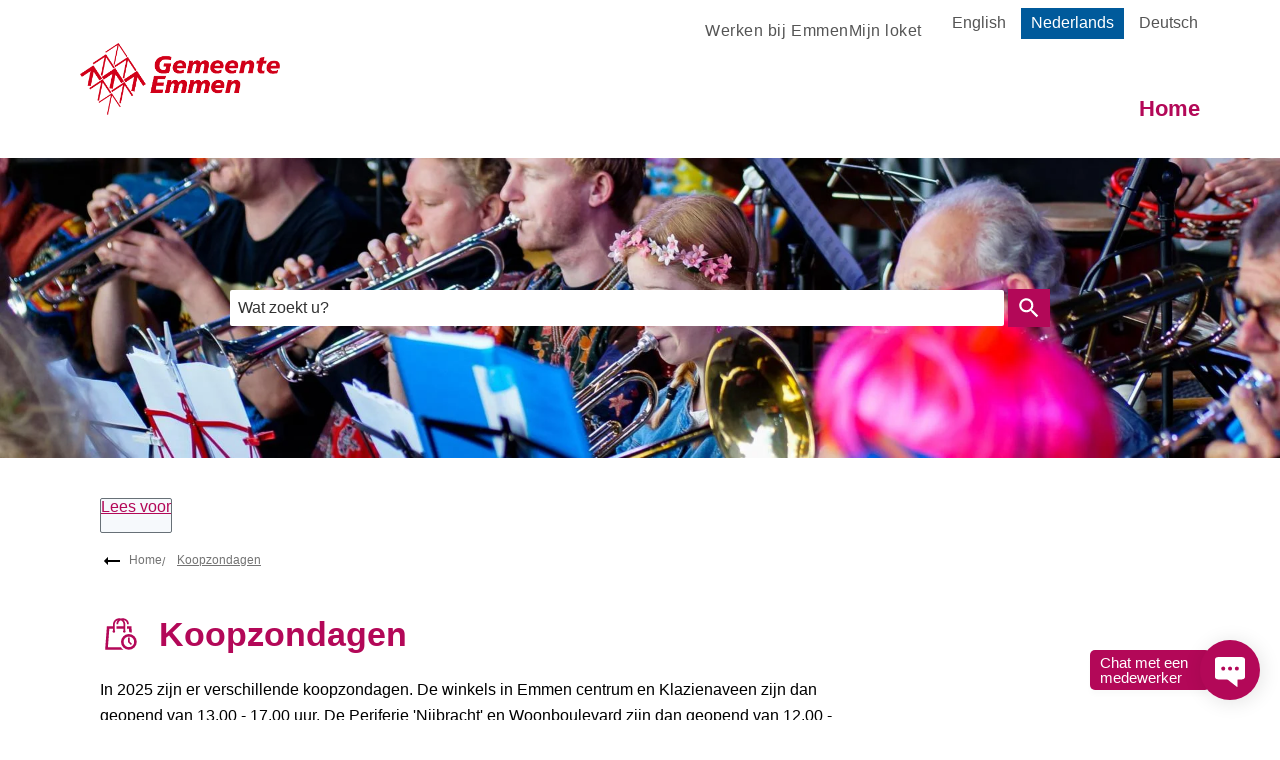

--- FILE ---
content_type: text/html; charset=utf-8
request_url: https://gemeente.emmen.nl/koopzondagen
body_size: 28949
content:
<!DOCTYPE html><html lang="nl"><head><meta charSet="utf-8"/><meta name="viewport" content="width=device-width"/><link rel="shortcut icon" href="/images/favicon98dfa2161c6cb100.ico"/><title>Koopzondagen | Gemeente Emmen</title><meta name="description" content="Welke koopzondagen zijn er?"/><meta property="og:title" content="Koopzondagen"/><meta property="og:type" content="Pagina"/><meta property="og:url" content="https://gemeente.emmen.nl/koopzondagen"/><meta property="og:logo" content="https://gemeente.emmen.nl/images/logocc284fe0e47be47c.png"/><meta property="og:image" content="http://gemeente.emmen.nl/sites/emmen/files/styles/open_online_2_1/public/2022-04/Cultuur%20en%20vrije%20tijd-min.jpg?h=6f8e2d4a&amp;itok=DzNY6GLu"/><meta property="og:image:width" content="1280"/><meta property="og:image:height" content="670"/><meta property="og:site_name" content="Gemeente Emmen"/><meta property="og:locale" content="nl"/><meta name="twitter:card" content="summary_large_image"/><meta name="twitter:title" content="Koopzondagen"/><meta name="twitter:description" content="Welke koopzondagen zijn er?"/><meta name="twitter:image" content="http://gemeente.emmen.nl/sites/emmen/files/styles/open_online_2_1/public/2022-04/Cultuur%20en%20vrije%20tijd-min.jpg?h=6f8e2d4a&amp;itok=DzNY6GLu"/><link rel="dns-prefetch" href="//cdn1.readspeaker.com"/><link rel="prefetch" href="https://cdn1.readspeaker.com/script/12562/webReader/webReader.js?pids=wr"/><link rel="preload" as="image" imagesrcset="/_next/image?url=http%3A%2F%2Fdvg-backend-httpd%2Fsites%2Femmen%2Ffiles%2Fstyles%2Fopen_online_3_2%2Fpublic%2F2022-04%2FCultuur%2520en%2520vrije%2520tijd-min.jpg%3Fh%3D6f8e2d4a%26itok%3DmyJkzmfg&amp;w=32&amp;q=85 32w, /_next/image?url=http%3A%2F%2Fdvg-backend-httpd%2Fsites%2Femmen%2Ffiles%2Fstyles%2Fopen_online_3_2%2Fpublic%2F2022-04%2FCultuur%2520en%2520vrije%2520tijd-min.jpg%3Fh%3D6f8e2d4a%26itok%3DmyJkzmfg&amp;w=32&amp;q=85 32w, /_next/image?url=http%3A%2F%2Fdvg-backend-httpd%2Fsites%2Femmen%2Ffiles%2Fstyles%2Fopen_online_3_2%2Fpublic%2F2022-04%2FCultuur%2520en%2520vrije%2520tijd-min.jpg%3Fh%3D6f8e2d4a%26itok%3DmyJkzmfg&amp;w=320&amp;q=85 320w, /_next/image?url=http%3A%2F%2Fdvg-backend-httpd%2Fsites%2Femmen%2Ffiles%2Fstyles%2Fopen_online_3_2%2Fpublic%2F2022-04%2FCultuur%2520en%2520vrije%2520tijd-min.jpg%3Fh%3D6f8e2d4a%26itok%3DmyJkzmfg&amp;w=320&amp;q=85 320w, /_next/image?url=http%3A%2F%2Fdvg-backend-httpd%2Fsites%2Femmen%2Ffiles%2Fstyles%2Fopen_online_3_2%2Fpublic%2F2022-04%2FCultuur%2520en%2520vrije%2520tijd-min.jpg%3Fh%3D6f8e2d4a%26itok%3DmyJkzmfg&amp;w=480&amp;q=85 480w, /_next/image?url=http%3A%2F%2Fdvg-backend-httpd%2Fsites%2Femmen%2Ffiles%2Fstyles%2Fopen_online_3_2%2Fpublic%2F2022-04%2FCultuur%2520en%2520vrije%2520tijd-min.jpg%3Fh%3D6f8e2d4a%26itok%3DmyJkzmfg&amp;w=480&amp;q=85 480w, /_next/image?url=http%3A%2F%2Fdvg-backend-httpd%2Fsites%2Femmen%2Ffiles%2Fstyles%2Fopen_online_3_2%2Fpublic%2F2022-04%2FCultuur%2520en%2520vrije%2520tijd-min.jpg%3Fh%3D6f8e2d4a%26itok%3DmyJkzmfg&amp;w=828&amp;q=85 828w, /_next/image?url=http%3A%2F%2Fdvg-backend-httpd%2Fsites%2Femmen%2Ffiles%2Fstyles%2Fopen_online_3_2%2Fpublic%2F2022-04%2FCultuur%2520en%2520vrije%2520tijd-min.jpg%3Fh%3D6f8e2d4a%26itok%3DmyJkzmfg&amp;w=828&amp;q=85 828w, /_next/image?url=http%3A%2F%2Fdvg-backend-httpd%2Fsites%2Femmen%2Ffiles%2Fstyles%2Fopen_online_3_2%2Fpublic%2F2022-04%2FCultuur%2520en%2520vrije%2520tijd-min.jpg%3Fh%3D6f8e2d4a%26itok%3DmyJkzmfg&amp;w=1080&amp;q=85 1080w, /_next/image?url=http%3A%2F%2Fdvg-backend-httpd%2Fsites%2Femmen%2Ffiles%2Fstyles%2Fopen_online_3_2%2Fpublic%2F2022-04%2FCultuur%2520en%2520vrije%2520tijd-min.jpg%3Fh%3D6f8e2d4a%26itok%3DmyJkzmfg&amp;w=1080&amp;q=85 1080w, /_next/image?url=http%3A%2F%2Fdvg-backend-httpd%2Fsites%2Femmen%2Ffiles%2Fstyles%2Fopen_online_3_2%2Fpublic%2F2022-04%2FCultuur%2520en%2520vrije%2520tijd-min.jpg%3Fh%3D6f8e2d4a%26itok%3DmyJkzmfg&amp;w=1280&amp;q=85 1280w, /_next/image?url=http%3A%2F%2Fdvg-backend-httpd%2Fsites%2Femmen%2Ffiles%2Fstyles%2Fopen_online_3_2%2Fpublic%2F2022-04%2FCultuur%2520en%2520vrije%2520tijd-min.jpg%3Fh%3D6f8e2d4a%26itok%3DmyJkzmfg&amp;w=1280&amp;q=85 1280w, /_next/image?url=http%3A%2F%2Fdvg-backend-httpd%2Fsites%2Femmen%2Ffiles%2Fstyles%2Fopen_online_3_2%2Fpublic%2F2022-04%2FCultuur%2520en%2520vrije%2520tijd-min.jpg%3Fh%3D6f8e2d4a%26itok%3DmyJkzmfg&amp;w=1600&amp;q=85 1600w, /_next/image?url=http%3A%2F%2Fdvg-backend-httpd%2Fsites%2Femmen%2Ffiles%2Fstyles%2Fopen_online_3_2%2Fpublic%2F2022-04%2FCultuur%2520en%2520vrije%2520tijd-min.jpg%3Fh%3D6f8e2d4a%26itok%3DmyJkzmfg&amp;w=1600&amp;q=85 1600w, /_next/image?url=http%3A%2F%2Fdvg-backend-httpd%2Fsites%2Femmen%2Ffiles%2Fstyles%2Fopen_online_3_2%2Fpublic%2F2022-04%2FCultuur%2520en%2520vrije%2520tijd-min.jpg%3Fh%3D6f8e2d4a%26itok%3DmyJkzmfg&amp;w=1920&amp;q=85 1920w, /_next/image?url=http%3A%2F%2Fdvg-backend-httpd%2Fsites%2Femmen%2Ffiles%2Fstyles%2Fopen_online_3_2%2Fpublic%2F2022-04%2FCultuur%2520en%2520vrije%2520tijd-min.jpg%3Fh%3D6f8e2d4a%26itok%3DmyJkzmfg&amp;w=1920&amp;q=85 1920w" imagesizes="
    (max-width: 419px) 420px,
    (max-width: 767px) 768px,
    768px"/><meta name="next-head-count" content="9"/><link rel="preload" href="/_next/static/css/3a0523ecd1a05ffd.css" as="style"/><link rel="stylesheet" href="/_next/static/css/3a0523ecd1a05ffd.css" data-n-g=""/><noscript data-n-css=""></noscript><script defer="" nomodule="" src="/_next/static/chunks/polyfills-c67a75d1b6f99dc8.js"></script><script src="/_next/static/chunks/webpack-a4a8791b2b95ac3c.js" defer=""></script><script src="/_next/static/chunks/framework-4507e49ee810f60a.js" defer=""></script><script src="/_next/static/chunks/main-4eaf9c8f217ad8c1.js" defer=""></script><script src="/_next/static/chunks/pages/_app-27e33626a2237480.js" defer=""></script><script src="/_next/static/chunks/82718-1d748ac759eff948.js" defer=""></script><script src="/_next/static/chunks/pages/%5B...path%5D-e3338d8fa3fdaabf.js" defer=""></script><script src="/_next/static/50918a97/_buildManifest.js" defer=""></script><script src="/_next/static/50918a97/_ssgManifest.js" defer=""></script><style id="jss-server-side">html {
  box-sizing: border-box;
  -webkit-font-smoothing: antialiased;
  -moz-osx-font-smoothing: grayscale;
}
*, *::before, *::after {
  box-sizing: inherit;
}
strong, b {
  font-weight: 700;
}
body {
  color: #000;
  margin: 0;
  font-size: 16px;
  font-family: Arial,Helvetica,sans-serif;
  font-weight: normal;
  line-height: 26px;
  letter-spacing: 0;
  background-color: #fff;
}
@media print {
  body {
    background-color: #fff;
  }
}
  body::backdrop {
    background-color: #fafafa;
  }
  body.mobile-menu-open {
    overflow: hidden;
  }
  fontFamily {
    0: ";
    1: R;
    2: o;
    3: b;
    4: o;
    5: t;
    6: o;
    7: ";
    8: ,;
    9:  ;
    10: ";
    11: H;
    12: e;
    13: l;
    14: v;
    15: e;
    16: t;
    17: i;
    18: c;
    19: a;
    20: ";
    21: ,;
    22:  ;
    23: ";
    24: A;
    25: r;
    26: i;
    27: a;
    28: l;
    29: ";
    30: ,;
    31:  ;
    32: s;
    33: a;
    34: n;
    35: s;
    36: -;
    37: s;
    38: e;
    39: r;
    40: i;
    41: f;
  }
  h1 {
    color: #b30858;
    font-size: 2.1rem;
    font-family: "DIN",Arial,Helvetica,sans-serif;
    font-weight: bold;
    line-height: 1.2em;
    letter-spacing: 0;
  }
  h2 {
    color: #b30858;
    font-size: 1.4rem;
    margin-top: 0;
    font-family: "DIN",Arial,Helvetica,sans-serif;
    font-weight: bolder;
    line-height: 1.3em;
    margin-bottom: 16px;
    letter-spacing: 0;
  }
  h3 {
    color: #b30858;
    font-size: 1.1rem;
    font-family: "DIN",Arial,Helvetica,sans-serif;
    font-weight: normal;
    line-height: 1.3rem;
    margin-bottom: 16px;
    letter-spacing: 0;
  }
  h4 {
    color: #b30858;
    font-size: 1rem;
    margin-top: 1.33rem;
    font-family: "DIN",Arial,Helvetica,sans-serif;
    font-weight: normal;
    line-height: 1.5rem;
    margin-bottom: 16px;
    letter-spacing: 0;
  }
  h5 {
    color: #b30858;
    font-size: 1rem;
    font-family: "DIN",Arial,Helvetica,sans-serif;
    font-weight: normal;
    line-height: 1.5rem;
    margin-bottom: 16px;
    letter-spacing: 0;
  }
  h6 {
    color: #b30858;
    font-size: 1rem;
    font-family: "DIN",Arial,Helvetica,sans-serif;
    font-weight: normal;
    line-height: 1.5rem;
    margin-bottom: 16px;
    letter-spacing: 0;
  }
  subtitle1 {
    font-size: 2rem;
    font-family: "DIN",Arial,Helvetica,sans-serif;
    font-weight: normal;
    line-height: 2.5rem;
    letter-spacing: 0;
  }
  subtitle2 {
    font-size: 1.5rem;
    font-family: "DIN",Arial,Helvetica,sans-serif;
    font-weight: normal;
    line-height: 2rem;
    letter-spacing: 0;
  }
  body1 {
    color: #000;
    font-size: 16px;
    font-family: Arial,Helvetica,sans-serif;
    font-weight: normal;
    line-height: 26px;
    letter-spacing: 0;
  }
  body2 {
    color: #000;
    font-size: 16px;
    font-family: Arial,Helvetica,sans-serif;
    font-weight: normal;
    line-height: 26px;
    letter-spacing: 0;
  }
  button {
    font-size: 1.2rem;
    font-family: "DIN",Arial,Helvetica,sans-serif;
    font-weight: 400;
    line-height: 1.35;
    letter-spacing: 0;
    text-transform: none;
  }
  caption {
    font-size: 0.8571428571428571rem;
    font-family: "Roboto", "Helvetica", "Arial", sans-serif;
    font-weight: 400;
    line-height: 1.66;
    letter-spacing: 0.03333em;
  }
  overline {
    font-size: 0.8571428571428571rem;
    font-family: "Roboto", "Helvetica", "Arial", sans-serif;
    font-weight: 400;
    line-height: 2.66;
    letter-spacing: 0.08333em;
    text-transform: uppercase;
  }
@font-face {
  font-family: "droid-sans";
  font-style: normal;
  font-weight: 400;
  font-stretch: 100%;
  font-display: swap;
  src: url('/fonts/droid-sanse9ff71b89a269984.woff2') format('woff2'),
        url('/fonts/droid-sansf612178d2053f99c.woff') format('woff'); ;
}
@font-face {
  font-family: "droid-sans";
  font-style: bold;
  font-weight: 700;
  font-stretch: 100%;
  font-display: swap;
  src: url('/fonts/droid-sans-7009d5ae0d5f2f10941.woff2') format('woff2'),
        url('/fonts/droid-sans-700487c17bd24dd5b4f.woff') format('woff'); ;
}
@font-face {
  font-family: "Roboto Slab";
  font-style: normal;
  font-weight: 400;
  font-stretch: 100%;
  font-display: swap;
  src: url('/fonts/roboto-slab-v16-latin-regulardf0fa19aa4388f23.woff2') format('woff2'),
        url('/fonts/roboto-slab-v16-latin-regularb73d7e080d4d9ca1.woff') format('woff'); ;
}
@font-face {
  font-family: "Roboto Slab";
  font-style: bold;
  font-weight: 700;
  font-stretch: 100%;
  font-display: swap;
  src: url('/fonts/roboto-slab-v16-latin-70016ca49d5c228a0df.woff2') format('woff2'),
        url('/fonts/roboto-slab-v16-latin-700826837088fbebee3.woff') format('woff'); ;
}
@media (prefers-color-scheme: dark) {
  body {
    background-color: #fff !important;
  }
}
  .visually-hidden {
    clip: rect(0 0 0 0);
    width: 1px;
    border: 0;
    height: 1px;
    margin: -1px;
    overflow: hidden;
    position: absolute;
    word-wrap: normal;
    white-space: nowrap;
  }
  p {
    margin: 0;
  }
  a, .component-richtext a.MuiLink-underlineHover {
    color: #b30858;
    text-decoration: underline;
  }
  ul, ol {
    margin-top: 0;
  }
  ul li::marker, ol li::marker {
    color: #b30858;
    font-weight: 600;
  }
  ol + *, p + *, ul + * , table + * , .scrollbox + *  {
    margin-top: 1.56rem;
    margin-bottom: 0;
  }
  .retain-text {
    max-width: 768px;
  }
  table {
    width: 100%;
    border-spacing: 0;
    border-collapse: collapse;
  }
  table caption {
    font-size: 18px;
    text-align: start;
    font-weight: 700;
  }
  table tr {
    border-bottom: 1px solid #e8e8e8;
  }
  footer table tr {
    border-width: 0;
  }
  table th {
    padding: 8px;
    text-align: start;
    font-weight: 600;
    line-height: 1.6;
    vertical-align: top;
  }
  table td {
    padding: 8px;
    text-align: start;
    line-height: 1.6;
    vertical-align: top;
  }
  table thead a {
    text-decoration: underline;
  }
  table tbody a {
    color: #b30858;
  }
  table tbody a:link, table tbody a:visited, table tbody a:active {
    color: #b30858;
  }
  table tbody a.active:focus, table tbody a.active:hover, table tbody a:focus, table tbody a:hover {
    color: #555;
    text-decoration: underline;
  }
  table thead a.active:focus, table thead a.active:hover, table thead a:focus, table thead a:hover {
    color: #555;
    text-decoration: underline;
  }
  table tr:last-child {
    border-width: 0;
  }
  table tr th:first-child, table tr td:first-child {
    padding-left: 0 !important;
  }
  table tr th:last-child, table tr td:last-child {
    padding-right: 0 !important;
  }
  .text__highlight {
    padding: 10px;
    background-color: #f4f4f4;
    border-inline-start: solid 4px #b30858;
  }
  .text__attention {
    padding: 10px 10px 10px 50px;
    position: relative;
    background-color: #f4f4f4;
  }
  .text__attention::before {
    top: 3px;
    left: 3px;
    color: #b30858;
    width: 30px;
    height: 30px;
    content: "!";
    display: flex;
    position: absolute;
    align-items: center;
    font-weight: 700;
    justify-content: center;
    background-color: #fff;
    margin-inline-end: 15px;
  }
  .skip-link-focus {
    clip: rect(0 0 0 0);
    width: 1px;
    height: 1px;
    overflow: hidden;
    position: absolute;
    clip-path: inset(50%);
    white-space: nowrap;
  }
  .skip-link {
    top: 0;
    left: 20px;
    border: 3px solid #b30858;
    display: flex;
    padding: 10px;
    z-index: 999;
    position: fixed;
    transform: translateY(-101%);
    align-items: center;
    justify-content: center;
    background-color: #fff;
  }
  .skip-link:focus {
    transform: translateY(20px);
  }
  .description {
    font-size: 1rem;
  }
@media only screen and (max-width: 420px) {
  h1, h2, h3 {
    hyphens: auto;
  }
}
  body.path-webform .layout-container {
    margin: 0px;
  }
  body.path-webform header.content-header {
    display: none;
  }
  .pswp {
    contain: layoutstylesize;
    display: none;
    opacity: 0.003;
    outline: 0;
    z-index: 100000;
    position: fixed;
    touch-action: none;
    webkit-tap-highlight-color: rgba(0,0,0,0);
  }
  .pswp:focus {
    outline: 0;
  }
  .pswp * {
    box-sizing: border-box;
  }
  .pswp img {
    max-width: none;
  }
  .pswp--open {
    display: block;
  }
  .pswp, .pswp__bg {
    transform: translateZ(0);
    will-change: opacity;
  }
  .pswp__bg {
    opacity: 0.005;
    background: #fff;
  }
  .pswp, .pswp__scroll-wrap {
    overflow: hidden;
  }
  .pswp, .pswp__scroll-wrap, .pswp__bg, .pswp__container, .pswp__item, .pswp__content, .pswp__zoom-wrap {
    top: 0;
    left: 0;
    width: 100%;
    height: 100%;
    position: fixed;
  }
  .pswp__img {
    top: 0;
    left: 0;
    width: 100%;
    height: 100%;
    position: fixed;
  }
  .pswp__img, .pswp__zoom-wrap {
    width: auto;
    height: auto;
  }
  .pswp--click-to-zoom.pswp--zoom-allowed .pswp__img {
    cursor: zoom-in;
  }
  .pswp--click-to-zoom.pswp--zoomed-in .pswp__img {
    cursor: grab;
  }
  .pswp--click-to-zoom.pswp--zoomed-in .pswp__img:active {
    cursor: grabbing;
  }
  .pswp--no-mouse-drag.pswp--zoomed-in .pswp__img, .pswp--no-mouse-drag.pswp--zoomed-in .pswp__img:active, .pswp__img {
    cursor: zoom-out;
  }
  .pswp__container, .pswp__img, .pswp__button, .pswp__counter {
    user-select: none;
  }
  .pswp__item {
    z-index: 1;
    overflow: hidden;
  }
  .pswp__hidden {
    display: none !important;
  }
  .pswp__content {
    pointer-events: none;
  }
  .pswp__content > * {
    pointer-events: auto;
  }
  .pswp__error-msg-container {
    display: grid;
  }
  .pswp__error-msg {
    color: #333;
    margin: auto;
    font-size: 1em;
    line-height: 1;
  }
  .pswp .pswp__hide-on-close {
    opacity: 0.005;
    z-index: 10;
    transition: opacity 333ms cubic-bezier(0.4,0,0.22,1);
    will-change: opacity;
    pointer-events: none;
  }
  .pswp--ui-visible .pswp__hide-on-close {
    opacity: 1;
    pointer-events: auto;
  }
  .pswp__button {
    width: 50px;
    border: 0;
    cursor: pointer;
    height: 60px;
    margin: 0;
    display: block;
    opacity: 0.85;
    padding: 0;
    overflow: hidden;
    position: relative;
    background: none;
    box-shadow: none;
    webkit-appearance: none;
    webkit-touch-callout: none;
  }
  .pswp__button:hover, .pswp__button:active, .pswp__button:focus {
    border: 0;
    opacity: 1;
    padding: 0;
    background: none;
    box-shadow: none;
    transition: none;
  }
  .pswp__button:disabled {
    cursor: auto;
    opacity: 0.3;
  }
  .pswp__icn {
    top: 14px;
    fill: #333;
    left: 9px;
    color: #fff;
    width: 42px;
    height: 42px;
    overflow: hidden;
    position: absolute;
    pointer-events: none;
  }
  .pswp__icn-shadow {
    fill: none;
    stroke: #fff;
    stroke-width: 2px;
  }
  .pswp__icn:focus {
    outline: 0;
  }
  div.pswp__img--placeholder, .pswp__img--with-bg {
    background: #fff;
  }
  .pswp__top-bar {
    top: 0;
    left: 0;
    width: 100%;
    height: 60px;
    display: flex;
    z-index: 10;
    position: absolute;
    flex-direction: row;
    pointer-events: none;
    justify-content: flex-end;
  }
  .pswp__top-bar > * {
    will-change: opacity;
    pointer-events: auto;
  }
  .pswp__button--close {
    margin-right: 6px;
  }
  .pswp__button--arrow {
    top: 50%;
    width: 75px;
    height: 100px;
    position: absolute;
    margin-top: -50px;
  }
  .pswp__button--arrow:disabled {
    cursor: default;
    display: none;
  }
  .pswp__button--arrow .pswp__icn {
    top: 50%;
    width: 60px;
    height: 60px;
    background: none;
    margin-top: -30px;
    border-radius: 0;
  }
  .pswp--one-slide .pswp__button--arrow {
    display: none;
  }
  .pswp--touch .pswp__button--arrow {
    visibility: hidden;
  }
  .pswp--has_mouse .pswp__button--arrow {
    visibility: visible;
  }
  .pswp__button--arrow--prev {
    left: 0px;
    right: auto;
  }
  .pswp__button--arrow--next {
    right: 0px;
  }
  .pswp__button--arrow--next .pswp__icn {
    left: auto;
    right: 14px;
    transform: scale(-1,1);
  }
  .pswp__button--zoom {
    display: none;
  }
  .pswp--zoom-allowed .pswp__button--zoom {
    display: block;
  }
  .pswp--zoomed-in .pswp__zoom-icn-bar-v {
    display: none;
  }
  .pswp__preloader {
    width: 50px;
    height: 60px;
    overflow: hidden;
    position: relative;
    margin-right: auto;
  }
  .pswp__preloader .pswp__icn {
    opacity: 0;
    animation: pswp-clockwise 600ms linear infinite;
    transition: opacity0.2slinear;
  }
  .pswp__preloader--active .pswp__icn {
    opacity: 0.85;
  }
   @keyframes pswp-clockwise {
     0%: [object Object];
     100%: [object Object];
  }
  .pswp__counter {
    color: #333, text-shadow;
    height: 30px;
    margin: 15px 0 0 20px;
    font-size: 1rem;
    line-height: 30px;
  }
  .pswp--one-slide .pswp__counter {
    display: none;
  }
  .pswp-gallery a {
    position: relative;
  }
  .pswp-gallery a:after {
    right: 10px;
    width: 30px;
    bottom: 10px;
    height: 30px;
    content: "Zoom";
    padding: 4px;
    position: absolute;
    background: rgba(255,255,255,0.7) url("[data-uri]") no-repeat center;
    text-indent: -999em;
    border-radius: 2px;
    background-size: 20px;
  }
  .pswp__default-caption {
    bottom: 0 !important;
    padding: 10px 20px !important;
    background-color: rgba(255,255,255,0.7);
  }
  .pswp__default-caption:empty {
    display: none;
  }
  pxToRem {
    0: N;
    1: a;
    2: N;
    3: r;
    4: e;
    5: m;
  }
  round {  }
  .MuiSvgIcon-root {
    fill: currentColor;
    width: 1em;
    height: 1em;
    display: inline-block;
    font-size: 1.5rem;
    transition: fill 200ms cubic-bezier(0.4, 0, 0.2, 1) 0ms;
    flex-shrink: 0;
    user-select: none;
  }
  .MuiSvgIcon-colorPrimary {
    color: #b30858;
  }
  .MuiSvgIcon-colorSecondary {
    color: #005a9b;
  }
  .MuiSvgIcon-colorAction {
    color: rgba(0, 0, 0, 0.54);
  }
  .MuiSvgIcon-colorError {
    color: #bb0000;
  }
  .MuiSvgIcon-colorDisabled {
    color: rgba(0, 0, 0, 0.26);
  }
  .MuiSvgIcon-fontSizeInherit {
    font-size: inherit;
  }
  .MuiSvgIcon-fontSizeSmall {
    font-size: 1.25rem;
  }
  .MuiSvgIcon-fontSizeLarge {
    font-size: 2.1875rem;
  }
  .MuiButtonBase-root {
    color: inherit;
    border: 0;
    cursor: pointer;
    margin: 0;
    display: inline-flex;
    outline: 0;
    padding: 0;
    position: relative;
    align-items: center;
    user-select: none;
    border-radius: 0;
    vertical-align: middle;
    -moz-appearance: none;
    justify-content: center;
    text-decoration: none;
    background-color: transparent;
    -webkit-appearance: none;
    -webkit-tap-highlight-color: transparent;
  }
  .MuiButtonBase-root::-moz-focus-inner {
    border-style: none;
  }
  .MuiButtonBase-root.Mui-disabled {
    cursor: default;
    pointer-events: none;
  }
@media print {
  .MuiButtonBase-root {
    color-adjust: exact;
  }
}

  .jss19 {
    display: flex;
    flex-grow: 1;
    flex-direction: row;
    justify-content: space-between;
  }
  .jss20 {  }
  .jss34 {  }
  .jss35 {
    display: flex;
    flex-grow: 1;
    flex-direction: column;
    justify-content: space-between;
  }
  .jss47 {  }
  .jss50 {  }
  .jss55 {  }
  .jss61 {
    width: 100%;
  }
  .jss62 {  }
  .jss87 {  }
  .jss92 {  }
  .jss110 {  }
  .MuiTypography-root {
    margin: 0;
  }
  .MuiTypography-body2 {
    color: #000;
    font-size: 16px;
    font-family: Arial,Helvetica,sans-serif;
    font-weight: normal;
    line-height: 26px;
    letter-spacing: 0;
  }
  .MuiTypography-body1 {
    color: #000;
    font-size: 16px;
    font-family: Arial,Helvetica,sans-serif;
    font-weight: normal;
    line-height: 26px;
    letter-spacing: 0;
  }
  .MuiTypography-caption {
    font-size: 0.75rem;
    font-family: "Roboto", "Helvetica", "Arial", sans-serif;
    font-weight: 400;
    line-height: 1.66;
    letter-spacing: 0.03333em;
  }
  .MuiTypography-button {
    font-size: 1.2rem;
    font-family: "DIN",Arial,Helvetica,sans-serif;
    font-weight: 400;
    line-height: 1.35;
    letter-spacing: 0;
    text-transform: none;
  }
  .MuiTypography-h1 {
    color: #b30858;
    font-size: 2.1rem;
    font-family: "DIN",Arial,Helvetica,sans-serif;
    font-weight: bold;
    line-height: 1.2em;
    letter-spacing: 0;
  }
  .MuiTypography-h2 {
    color: #b30858;
    font-size: 1.4rem;
    margin-top: 0;
    font-family: "DIN",Arial,Helvetica,sans-serif;
    font-weight: bolder;
    line-height: 1.3em;
    margin-bottom: 16px;
    letter-spacing: 0;
  }
  .MuiTypography-h3 {
    color: #b30858;
    font-size: 1.1rem;
    font-family: "DIN",Arial,Helvetica,sans-serif;
    font-weight: normal;
    line-height: 1.3rem;
    margin-bottom: 16px;
    letter-spacing: 0;
  }
  .MuiTypography-h4 {
    color: #b30858;
    font-size: 1rem;
    margin-top: 1.33rem;
    font-family: "DIN",Arial,Helvetica,sans-serif;
    font-weight: normal;
    line-height: 1.5rem;
    margin-bottom: 16px;
    letter-spacing: 0;
  }
  .MuiTypography-h5 {
    color: #b30858;
    font-size: 1rem;
    font-family: "DIN",Arial,Helvetica,sans-serif;
    font-weight: normal;
    line-height: 1.5rem;
    margin-bottom: 16px;
    letter-spacing: 0;
  }
  .MuiTypography-h6 {
    color: #b30858;
    font-size: 1rem;
    font-family: "DIN",Arial,Helvetica,sans-serif;
    font-weight: normal;
    line-height: 1.5rem;
    margin-bottom: 16px;
    letter-spacing: 0;
  }
  .MuiTypography-subtitle1 {
    font-size: 2rem;
    font-family: "DIN",Arial,Helvetica,sans-serif;
    font-weight: normal;
    line-height: 2.5rem;
    letter-spacing: 0;
  }
  .MuiTypography-subtitle2 {
    font-size: 1.5rem;
    font-family: "DIN",Arial,Helvetica,sans-serif;
    font-weight: normal;
    line-height: 2rem;
    letter-spacing: 0;
  }
  .MuiTypography-overline {
    font-size: 0.75rem;
    font-family: "Roboto", "Helvetica", "Arial", sans-serif;
    font-weight: 400;
    line-height: 2.66;
    letter-spacing: 0.08333em;
    text-transform: uppercase;
  }
  .MuiTypography-srOnly {
    width: 1px;
    height: 1px;
    overflow: hidden;
    position: absolute;
  }
  .MuiTypography-alignLeft {
    text-align: left;
  }
  .MuiTypography-alignCenter {
    text-align: center;
  }
  .MuiTypography-alignRight {
    text-align: right;
  }
  .MuiTypography-alignJustify {
    text-align: justify;
  }
  .MuiTypography-noWrap {
    overflow: hidden;
    white-space: nowrap;
    text-overflow: ellipsis;
  }
  .MuiTypography-gutterBottom {
    margin-bottom: 0.35em;
  }
  .MuiTypography-paragraph {
    margin-bottom: 16px;
  }
  .MuiTypography-colorInherit {
    color: inherit;
  }
  .MuiTypography-colorPrimary {
    color: #b30858;
  }
  .MuiTypography-colorSecondary {
    color: #005a9b;
  }
  .MuiTypography-colorTextPrimary {
    color: #000;
  }
  .MuiTypography-colorTextSecondary {
    color: #555;
  }
  .MuiTypography-colorError {
    color: #bb0000;
  }
  .MuiTypography-displayInline {
    display: inline;
  }
  .MuiTypography-displayBlock {
    display: block;
  }
  .MuiButton-root {
    color: #000;
    padding: 6px 16px;
    font-size: 1.2rem;
    min-width: 64px;
    box-sizing: border-box;
    transition: background-color 250ms cubic-bezier(0.4, 0, 0.2, 1) 0ms,box-shadow 250ms cubic-bezier(0.4, 0, 0.2, 1) 0ms,border 250ms cubic-bezier(0.4, 0, 0.2, 1) 0ms;
    font-family: "DIN",Arial,Helvetica,sans-serif;
    font-weight: 400;
    line-height: 1.35;
    border-radius: 4px;
    letter-spacing: 0;
    text-transform: none;
  }
  .MuiButton-root:hover {
    text-decoration: none;
    background-color: rgba(0, 0, 0, 0.04);
  }
  .MuiButton-root.Mui-disabled {
    color: rgba(0, 0, 0, 0.26);
  }
@media (hover: none) {
  .MuiButton-root:hover {
    background-color: transparent;
  }
}
  .MuiButton-root:hover.Mui-disabled {
    background-color: transparent;
  }
  .MuiButton-label {
    width: 100%;
    display: inherit;
    align-items: inherit;
    justify-content: inherit;
  }
  .MuiButton-text {
    padding: 6px 8px;
  }
  .MuiButton-textPrimary {
    color: #b30858;
  }
  .MuiButton-textPrimary:hover {
    background-color: rgba(179, 8, 88, 0.04);
  }
@media (hover: none) {
  .MuiButton-textPrimary:hover {
    background-color: transparent;
  }
}
  .MuiButton-textSecondary {
    color: #005a9b;
  }
  .MuiButton-textSecondary:hover {
    background-color: rgba(0, 90, 155, 0.04);
  }
@media (hover: none) {
  .MuiButton-textSecondary:hover {
    background-color: transparent;
  }
}
  .MuiButton-outlined {
    border: 1px solid rgba(0, 0, 0, 0.23);
    padding: 5px 15px;
  }
  .MuiButton-outlined.Mui-disabled {
    border: 1px solid rgba(0, 0, 0, 0.12);
  }
  .MuiButton-outlinedPrimary {
    color: #b30858;
    border: 1px solid rgba(179, 8, 88, 0.5);
  }
  .MuiButton-outlinedPrimary:hover {
    border: 1px solid #b30858;
    background-color: rgba(179, 8, 88, 0.04);
  }
@media (hover: none) {
  .MuiButton-outlinedPrimary:hover {
    background-color: transparent;
  }
}
  .MuiButton-outlinedSecondary {
    color: #005a9b;
    border: 1px solid rgba(0, 90, 155, 0.5);
  }
  .MuiButton-outlinedSecondary:hover {
    border: 1px solid #005a9b;
    background-color: rgba(0, 90, 155, 0.04);
  }
  .MuiButton-outlinedSecondary.Mui-disabled {
    border: 1px solid rgba(0, 0, 0, 0.26);
  }
@media (hover: none) {
  .MuiButton-outlinedSecondary:hover {
    background-color: transparent;
  }
}
  .MuiButton-contained {
    color: rgba(0, 0, 0, 0.87);
    box-shadow: 0px 3px 1px -2px rgba(0,0,0,0.2),0px 2px 2px 0px rgba(0,0,0,0.14),0px 1px 5px 0px rgba(0,0,0,0.12);
    background-color: #e8e8e8;
  }
  .MuiButton-contained:hover {
    box-shadow: 0px 2px 4px -1px rgba(0,0,0,0.2),0px 4px 5px 0px rgba(0,0,0,0.14),0px 1px 10px 0px rgba(0,0,0,0.12);
    background-color: #d5d5d5;
  }
  .MuiButton-contained.Mui-focusVisible {
    box-shadow: 0px 3px 5px -1px rgba(0,0,0,0.2),0px 6px 10px 0px rgba(0,0,0,0.14),0px 1px 18px 0px rgba(0,0,0,0.12);
  }
  .MuiButton-contained:active {
    box-shadow: 0px 5px 5px -3px rgba(0,0,0,0.2),0px 8px 10px 1px rgba(0,0,0,0.14),0px 3px 14px 2px rgba(0,0,0,0.12);
  }
  .MuiButton-contained.Mui-disabled {
    color: rgba(0, 0, 0, 0.26);
    box-shadow: none;
    background-color: rgba(0, 0, 0, 0.12);
  }
@media (hover: none) {
  .MuiButton-contained:hover {
    box-shadow: 0px 3px 1px -2px rgba(0,0,0,0.2),0px 2px 2px 0px rgba(0,0,0,0.14),0px 1px 5px 0px rgba(0,0,0,0.12);
    background-color: #e8e8e8;
  }
}
  .MuiButton-contained:hover.Mui-disabled {
    background-color: rgba(0, 0, 0, 0.12);
  }
  .MuiButton-containedPrimary {
    color: #f7f7f7;
    background-color: #b30858;
  }
  .MuiButton-containedPrimary:hover {
    background-color: rgb(125, 5, 61);
  }
@media (hover: none) {
  .MuiButton-containedPrimary:hover {
    background-color: #b30858;
  }
}
  .MuiButton-containedSecondary {
    color: #fff;
    background-color: #005a9b;
  }
  .MuiButton-containedSecondary:hover {
    background-color: rgb(0, 62, 108);
  }
@media (hover: none) {
  .MuiButton-containedSecondary:hover {
    background-color: #005a9b;
  }
}
  .MuiButton-disableElevation {
    box-shadow: none;
  }
  .MuiButton-disableElevation:hover {
    box-shadow: none;
  }
  .MuiButton-disableElevation.Mui-focusVisible {
    box-shadow: none;
  }
  .MuiButton-disableElevation:active {
    box-shadow: none;
  }
  .MuiButton-disableElevation.Mui-disabled {
    box-shadow: none;
  }
  .MuiButton-colorInherit {
    color: inherit;
    border-color: currentColor;
  }
  .MuiButton-textSizeSmall {
    padding: 4px 5px;
    font-size: 0.8125rem;
  }
  .MuiButton-textSizeLarge {
    padding: 8px 11px;
    font-size: 0.9375rem;
  }
  .MuiButton-outlinedSizeSmall {
    padding: 3px 9px;
    font-size: 0.8125rem;
  }
  .MuiButton-outlinedSizeLarge {
    padding: 7px 21px;
    font-size: 0.9375rem;
  }
  .MuiButton-containedSizeSmall {
    padding: 4px 10px;
    font-size: 0.8125rem;
  }
  .MuiButton-containedSizeLarge {
    padding: 8px 22px;
    font-size: 0.9375rem;
  }
  .MuiButton-fullWidth {
    width: 100%;
  }
  .MuiButton-startIcon {
    display: inherit;
    margin-left: -4px;
    margin-right: 8px;
  }
  .MuiButton-startIcon.MuiButton-iconSizeSmall {
    margin-left: -2px;
  }
  .MuiButton-endIcon {
    display: inherit;
    margin-left: 8px;
    margin-right: -4px;
  }
  .MuiButton-endIcon.MuiButton-iconSizeSmall {
    margin-right: -2px;
  }
  .MuiButton-iconSizeSmall > *:first-child {
    font-size: 18px;
  }
  .MuiButton-iconSizeMedium > *:first-child {
    font-size: 20px;
  }
  .MuiButton-iconSizeLarge > *:first-child {
    font-size: 22px;
  }
  .MuiContainer-root {
    width: 100%;
    display: block;
    box-sizing: border-box;
    margin-left: auto;
    margin-right: auto;
    padding-left: 16px;
    padding-right: 16px;
  }
@media (min-width:768px) {
  .MuiContainer-root {
    padding-left: 24px;
    padding-right: 24px;
  }
}
  .MuiContainer-disableGutters {
    padding-left: 0;
    padding-right: 0;
  }
@media (min-width:420px) {
  .MuiContainer-fixed {
    max-width: 420px;
  }
}
@media (min-width:768px) {
  .MuiContainer-fixed {
    max-width: 768px;
  }
}
@media (min-width:960px) {
  .MuiContainer-fixed {
    max-width: 960px;
  }
}
@media (min-width:1280px) {
  .MuiContainer-fixed {
    max-width: 1280px;
  }
}
@media (min-width:1920px) {
  .MuiContainer-fixed {
    max-width: 1920px;
  }
}
@media (min-width:420px) {
  .MuiContainer-maxWidthXs {
    max-width: 444px;
  }
}
@media (min-width:768px) {
  .MuiContainer-maxWidthSm {
    max-width: 768px;
  }
}
@media (min-width:960px) {
  .MuiContainer-maxWidthMd {
    max-width: 960px;
  }
}
@media (min-width:1280px) {
  .MuiContainer-maxWidthLg {
    max-width: 1280px;
  }
}
@media (min-width:1920px) {
  .MuiContainer-maxWidthXl {
    max-width: 1920px;
  }
}
@keyframes mui-auto-fill {}
@keyframes mui-auto-fill-cancel {}
  .MuiInputBase-root {
    color: #000;
    cursor: text;
    display: inline-flex;
    position: relative;
    font-size: 16px;
    box-sizing: border-box;
    align-items: center;
    font-family: Arial,Helvetica,sans-serif;
    font-weight: normal;
    line-height: 1.1876em;
    letter-spacing: 0;
  }
  .MuiInputBase-root.Mui-disabled {
    color: rgba(0, 0, 0, 0.38);
    cursor: default;
  }
  .MuiInputBase-multiline {
    padding: 6px 0 7px;
  }
  .MuiInputBase-multiline.MuiInputBase-marginDense {
    padding-top: 3px;
  }
  .MuiInputBase-fullWidth {
    width: 100%;
  }
  .MuiInputBase-input {
    font: inherit;
    color: currentColor;
    width: 100%;
    border: 0;
    height: 1.1876em;
    margin: 0;
    display: block;
    padding: 6px 0 7px;
    min-width: 0;
    background: none;
    box-sizing: content-box;
    animation-name: mui-auto-fill-cancel;
    letter-spacing: inherit;
    animation-duration: 10ms;
    -webkit-tap-highlight-color: transparent;
  }
  .MuiInputBase-input::-webkit-input-placeholder {
    color: currentColor;
    opacity: 0.42;
    transition: opacity 200ms cubic-bezier(0.4, 0, 0.2, 1) 0ms;
  }
  .MuiInputBase-input::-moz-placeholder {
    color: currentColor;
    opacity: 0.42;
    transition: opacity 200ms cubic-bezier(0.4, 0, 0.2, 1) 0ms;
  }
  .MuiInputBase-input:-ms-input-placeholder {
    color: currentColor;
    opacity: 0.42;
    transition: opacity 200ms cubic-bezier(0.4, 0, 0.2, 1) 0ms;
  }
  .MuiInputBase-input::-ms-input-placeholder {
    color: currentColor;
    opacity: 0.42;
    transition: opacity 200ms cubic-bezier(0.4, 0, 0.2, 1) 0ms;
  }
  .MuiInputBase-input:focus {
    outline: 0;
  }
  .MuiInputBase-input:invalid {
    box-shadow: none;
  }
  .MuiInputBase-input::-webkit-search-decoration {
    -webkit-appearance: none;
  }
  .MuiInputBase-input.Mui-disabled {
    opacity: 1;
  }
  .MuiInputBase-input:-webkit-autofill {
    animation-name: mui-auto-fill;
    animation-duration: 5000s;
  }
  label[data-shrink=false] + .MuiInputBase-formControl .MuiInputBase-input::-webkit-input-placeholder {
    opacity: 0 !important;
  }
  label[data-shrink=false] + .MuiInputBase-formControl .MuiInputBase-input::-moz-placeholder {
    opacity: 0 !important;
  }
  label[data-shrink=false] + .MuiInputBase-formControl .MuiInputBase-input:-ms-input-placeholder {
    opacity: 0 !important;
  }
  label[data-shrink=false] + .MuiInputBase-formControl .MuiInputBase-input::-ms-input-placeholder {
    opacity: 0 !important;
  }
  label[data-shrink=false] + .MuiInputBase-formControl .MuiInputBase-input:focus::-webkit-input-placeholder {
    opacity: 0.42;
  }
  label[data-shrink=false] + .MuiInputBase-formControl .MuiInputBase-input:focus::-moz-placeholder {
    opacity: 0.42;
  }
  label[data-shrink=false] + .MuiInputBase-formControl .MuiInputBase-input:focus:-ms-input-placeholder {
    opacity: 0.42;
  }
  label[data-shrink=false] + .MuiInputBase-formControl .MuiInputBase-input:focus::-ms-input-placeholder {
    opacity: 0.42;
  }
  .MuiInputBase-inputMarginDense {
    padding-top: 3px;
  }
  .MuiInputBase-inputMultiline {
    height: auto;
    resize: none;
    padding: 0;
  }
  .MuiInputBase-inputTypeSearch {
    -moz-appearance: textfield;
    -webkit-appearance: textfield;
  }
  .MuiFormControl-root {
    border: 0;
    margin: 0;
    display: inline-flex;
    padding: 0;
    position: relative;
    min-width: 0;
    flex-direction: column;
    vertical-align: top;
  }
  .MuiFormControl-marginNormal {
    margin-top: 16px;
    margin-bottom: 8px;
  }
  .MuiFormControl-marginDense {
    margin-top: 8px;
    margin-bottom: 4px;
  }
  .MuiFormControl-fullWidth {
    width: 100%;
  }
  .MuiFormLabel-root {
    color: #000;
    padding: 0;
    font-size: 16px;
    font-family: Arial,Helvetica,sans-serif;
    font-weight: normal;
    line-height: 1;
    letter-spacing: 0;
  }
  .MuiFormLabel-root.Mui-focused {
    color: #b30858;
  }
  .MuiFormLabel-root.Mui-disabled {
    color: rgba(0, 0, 0, 0.38);
  }
  .MuiFormLabel-root.Mui-error {
    color: #bb0000;
  }
  .MuiFormLabel-colorSecondary.Mui-focused {
    color: #005a9b;
  }
  .MuiFormLabel-asterisk.Mui-error {
    color: #bb0000;
  }
  .MuiGrid-container {
    width: 100%;
    display: flex;
    flex-wrap: wrap;
    box-sizing: border-box;
  }
  .MuiGrid-item {
    margin: 0;
    box-sizing: border-box;
  }
  .MuiGrid-zeroMinWidth {
    min-width: 0;
  }
  .MuiGrid-direction-xs-column {
    flex-direction: column;
  }
  .MuiGrid-direction-xs-column-reverse {
    flex-direction: column-reverse;
  }
  .MuiGrid-direction-xs-row-reverse {
    flex-direction: row-reverse;
  }
  .MuiGrid-wrap-xs-nowrap {
    flex-wrap: nowrap;
  }
  .MuiGrid-wrap-xs-wrap-reverse {
    flex-wrap: wrap-reverse;
  }
  .MuiGrid-align-items-xs-center {
    align-items: center;
  }
  .MuiGrid-align-items-xs-flex-start {
    align-items: flex-start;
  }
  .MuiGrid-align-items-xs-flex-end {
    align-items: flex-end;
  }
  .MuiGrid-align-items-xs-baseline {
    align-items: baseline;
  }
  .MuiGrid-align-content-xs-center {
    align-content: center;
  }
  .MuiGrid-align-content-xs-flex-start {
    align-content: flex-start;
  }
  .MuiGrid-align-content-xs-flex-end {
    align-content: flex-end;
  }
  .MuiGrid-align-content-xs-space-between {
    align-content: space-between;
  }
  .MuiGrid-align-content-xs-space-around {
    align-content: space-around;
  }
  .MuiGrid-justify-content-xs-center {
    justify-content: center;
  }
  .MuiGrid-justify-content-xs-flex-end {
    justify-content: flex-end;
  }
  .MuiGrid-justify-content-xs-space-between {
    justify-content: space-between;
  }
  .MuiGrid-justify-content-xs-space-around {
    justify-content: space-around;
  }
  .MuiGrid-justify-content-xs-space-evenly {
    justify-content: space-evenly;
  }
  .MuiGrid-spacing-xs-1 {
    width: calc(100% + 8px);
    margin: -4px;
  }
  .MuiGrid-spacing-xs-1 > .MuiGrid-item {
    padding: 4px;
  }
  .MuiGrid-spacing-xs-2 {
    width: calc(100% + 16px);
    margin: -8px;
  }
  .MuiGrid-spacing-xs-2 > .MuiGrid-item {
    padding: 8px;
  }
  .MuiGrid-spacing-xs-3 {
    width: calc(100% + 24px);
    margin: -12px;
  }
  .MuiGrid-spacing-xs-3 > .MuiGrid-item {
    padding: 12px;
  }
  .MuiGrid-spacing-xs-4 {
    width: calc(100% + 32px);
    margin: -16px;
  }
  .MuiGrid-spacing-xs-4 > .MuiGrid-item {
    padding: 16px;
  }
  .MuiGrid-spacing-xs-5 {
    width: calc(100% + 40px);
    margin: -20px;
  }
  .MuiGrid-spacing-xs-5 > .MuiGrid-item {
    padding: 20px;
  }
  .MuiGrid-spacing-xs-6 {
    width: calc(100% + 48px);
    margin: -24px;
  }
  .MuiGrid-spacing-xs-6 > .MuiGrid-item {
    padding: 24px;
  }
  .MuiGrid-spacing-xs-7 {
    width: calc(100% + 56px);
    margin: -28px;
  }
  .MuiGrid-spacing-xs-7 > .MuiGrid-item {
    padding: 28px;
  }
  .MuiGrid-spacing-xs-8 {
    width: calc(100% + 64px);
    margin: -32px;
  }
  .MuiGrid-spacing-xs-8 > .MuiGrid-item {
    padding: 32px;
  }
  .MuiGrid-spacing-xs-9 {
    width: calc(100% + 72px);
    margin: -36px;
  }
  .MuiGrid-spacing-xs-9 > .MuiGrid-item {
    padding: 36px;
  }
  .MuiGrid-spacing-xs-10 {
    width: calc(100% + 80px);
    margin: -40px;
  }
  .MuiGrid-spacing-xs-10 > .MuiGrid-item {
    padding: 40px;
  }
  .MuiGrid-grid-xs-auto {
    flex-grow: 0;
    max-width: none;
    flex-basis: auto;
  }
  .MuiGrid-grid-xs-true {
    flex-grow: 1;
    max-width: 100%;
    flex-basis: 0;
  }
  .MuiGrid-grid-xs-1 {
    flex-grow: 0;
    max-width: 8.333333%;
    flex-basis: 8.333333%;
  }
  .MuiGrid-grid-xs-2 {
    flex-grow: 0;
    max-width: 16.666667%;
    flex-basis: 16.666667%;
  }
  .MuiGrid-grid-xs-3 {
    flex-grow: 0;
    max-width: 25%;
    flex-basis: 25%;
  }
  .MuiGrid-grid-xs-4 {
    flex-grow: 0;
    max-width: 33.333333%;
    flex-basis: 33.333333%;
  }
  .MuiGrid-grid-xs-5 {
    flex-grow: 0;
    max-width: 41.666667%;
    flex-basis: 41.666667%;
  }
  .MuiGrid-grid-xs-6 {
    flex-grow: 0;
    max-width: 50%;
    flex-basis: 50%;
  }
  .MuiGrid-grid-xs-7 {
    flex-grow: 0;
    max-width: 58.333333%;
    flex-basis: 58.333333%;
  }
  .MuiGrid-grid-xs-8 {
    flex-grow: 0;
    max-width: 66.666667%;
    flex-basis: 66.666667%;
  }
  .MuiGrid-grid-xs-9 {
    flex-grow: 0;
    max-width: 75%;
    flex-basis: 75%;
  }
  .MuiGrid-grid-xs-10 {
    flex-grow: 0;
    max-width: 83.333333%;
    flex-basis: 83.333333%;
  }
  .MuiGrid-grid-xs-11 {
    flex-grow: 0;
    max-width: 91.666667%;
    flex-basis: 91.666667%;
  }
  .MuiGrid-grid-xs-12 {
    flex-grow: 0;
    max-width: 100%;
    flex-basis: 100%;
  }
@media (min-width:768px) {
  .MuiGrid-grid-sm-auto {
    flex-grow: 0;
    max-width: none;
    flex-basis: auto;
  }
  .MuiGrid-grid-sm-true {
    flex-grow: 1;
    max-width: 100%;
    flex-basis: 0;
  }
  .MuiGrid-grid-sm-1 {
    flex-grow: 0;
    max-width: 8.333333%;
    flex-basis: 8.333333%;
  }
  .MuiGrid-grid-sm-2 {
    flex-grow: 0;
    max-width: 16.666667%;
    flex-basis: 16.666667%;
  }
  .MuiGrid-grid-sm-3 {
    flex-grow: 0;
    max-width: 25%;
    flex-basis: 25%;
  }
  .MuiGrid-grid-sm-4 {
    flex-grow: 0;
    max-width: 33.333333%;
    flex-basis: 33.333333%;
  }
  .MuiGrid-grid-sm-5 {
    flex-grow: 0;
    max-width: 41.666667%;
    flex-basis: 41.666667%;
  }
  .MuiGrid-grid-sm-6 {
    flex-grow: 0;
    max-width: 50%;
    flex-basis: 50%;
  }
  .MuiGrid-grid-sm-7 {
    flex-grow: 0;
    max-width: 58.333333%;
    flex-basis: 58.333333%;
  }
  .MuiGrid-grid-sm-8 {
    flex-grow: 0;
    max-width: 66.666667%;
    flex-basis: 66.666667%;
  }
  .MuiGrid-grid-sm-9 {
    flex-grow: 0;
    max-width: 75%;
    flex-basis: 75%;
  }
  .MuiGrid-grid-sm-10 {
    flex-grow: 0;
    max-width: 83.333333%;
    flex-basis: 83.333333%;
  }
  .MuiGrid-grid-sm-11 {
    flex-grow: 0;
    max-width: 91.666667%;
    flex-basis: 91.666667%;
  }
  .MuiGrid-grid-sm-12 {
    flex-grow: 0;
    max-width: 100%;
    flex-basis: 100%;
  }
}
@media (min-width:960px) {
  .MuiGrid-grid-md-auto {
    flex-grow: 0;
    max-width: none;
    flex-basis: auto;
  }
  .MuiGrid-grid-md-true {
    flex-grow: 1;
    max-width: 100%;
    flex-basis: 0;
  }
  .MuiGrid-grid-md-1 {
    flex-grow: 0;
    max-width: 8.333333%;
    flex-basis: 8.333333%;
  }
  .MuiGrid-grid-md-2 {
    flex-grow: 0;
    max-width: 16.666667%;
    flex-basis: 16.666667%;
  }
  .MuiGrid-grid-md-3 {
    flex-grow: 0;
    max-width: 25%;
    flex-basis: 25%;
  }
  .MuiGrid-grid-md-4 {
    flex-grow: 0;
    max-width: 33.333333%;
    flex-basis: 33.333333%;
  }
  .MuiGrid-grid-md-5 {
    flex-grow: 0;
    max-width: 41.666667%;
    flex-basis: 41.666667%;
  }
  .MuiGrid-grid-md-6 {
    flex-grow: 0;
    max-width: 50%;
    flex-basis: 50%;
  }
  .MuiGrid-grid-md-7 {
    flex-grow: 0;
    max-width: 58.333333%;
    flex-basis: 58.333333%;
  }
  .MuiGrid-grid-md-8 {
    flex-grow: 0;
    max-width: 66.666667%;
    flex-basis: 66.666667%;
  }
  .MuiGrid-grid-md-9 {
    flex-grow: 0;
    max-width: 75%;
    flex-basis: 75%;
  }
  .MuiGrid-grid-md-10 {
    flex-grow: 0;
    max-width: 83.333333%;
    flex-basis: 83.333333%;
  }
  .MuiGrid-grid-md-11 {
    flex-grow: 0;
    max-width: 91.666667%;
    flex-basis: 91.666667%;
  }
  .MuiGrid-grid-md-12 {
    flex-grow: 0;
    max-width: 100%;
    flex-basis: 100%;
  }
}
@media (min-width:1280px) {
  .MuiGrid-grid-lg-auto {
    flex-grow: 0;
    max-width: none;
    flex-basis: auto;
  }
  .MuiGrid-grid-lg-true {
    flex-grow: 1;
    max-width: 100%;
    flex-basis: 0;
  }
  .MuiGrid-grid-lg-1 {
    flex-grow: 0;
    max-width: 8.333333%;
    flex-basis: 8.333333%;
  }
  .MuiGrid-grid-lg-2 {
    flex-grow: 0;
    max-width: 16.666667%;
    flex-basis: 16.666667%;
  }
  .MuiGrid-grid-lg-3 {
    flex-grow: 0;
    max-width: 25%;
    flex-basis: 25%;
  }
  .MuiGrid-grid-lg-4 {
    flex-grow: 0;
    max-width: 33.333333%;
    flex-basis: 33.333333%;
  }
  .MuiGrid-grid-lg-5 {
    flex-grow: 0;
    max-width: 41.666667%;
    flex-basis: 41.666667%;
  }
  .MuiGrid-grid-lg-6 {
    flex-grow: 0;
    max-width: 50%;
    flex-basis: 50%;
  }
  .MuiGrid-grid-lg-7 {
    flex-grow: 0;
    max-width: 58.333333%;
    flex-basis: 58.333333%;
  }
  .MuiGrid-grid-lg-8 {
    flex-grow: 0;
    max-width: 66.666667%;
    flex-basis: 66.666667%;
  }
  .MuiGrid-grid-lg-9 {
    flex-grow: 0;
    max-width: 75%;
    flex-basis: 75%;
  }
  .MuiGrid-grid-lg-10 {
    flex-grow: 0;
    max-width: 83.333333%;
    flex-basis: 83.333333%;
  }
  .MuiGrid-grid-lg-11 {
    flex-grow: 0;
    max-width: 91.666667%;
    flex-basis: 91.666667%;
  }
  .MuiGrid-grid-lg-12 {
    flex-grow: 0;
    max-width: 100%;
    flex-basis: 100%;
  }
}
@media (min-width:1920px) {
  .MuiGrid-grid-xl-auto {
    flex-grow: 0;
    max-width: none;
    flex-basis: auto;
  }
  .MuiGrid-grid-xl-true {
    flex-grow: 1;
    max-width: 100%;
    flex-basis: 0;
  }
  .MuiGrid-grid-xl-1 {
    flex-grow: 0;
    max-width: 8.333333%;
    flex-basis: 8.333333%;
  }
  .MuiGrid-grid-xl-2 {
    flex-grow: 0;
    max-width: 16.666667%;
    flex-basis: 16.666667%;
  }
  .MuiGrid-grid-xl-3 {
    flex-grow: 0;
    max-width: 25%;
    flex-basis: 25%;
  }
  .MuiGrid-grid-xl-4 {
    flex-grow: 0;
    max-width: 33.333333%;
    flex-basis: 33.333333%;
  }
  .MuiGrid-grid-xl-5 {
    flex-grow: 0;
    max-width: 41.666667%;
    flex-basis: 41.666667%;
  }
  .MuiGrid-grid-xl-6 {
    flex-grow: 0;
    max-width: 50%;
    flex-basis: 50%;
  }
  .MuiGrid-grid-xl-7 {
    flex-grow: 0;
    max-width: 58.333333%;
    flex-basis: 58.333333%;
  }
  .MuiGrid-grid-xl-8 {
    flex-grow: 0;
    max-width: 66.666667%;
    flex-basis: 66.666667%;
  }
  .MuiGrid-grid-xl-9 {
    flex-grow: 0;
    max-width: 75%;
    flex-basis: 75%;
  }
  .MuiGrid-grid-xl-10 {
    flex-grow: 0;
    max-width: 83.333333%;
    flex-basis: 83.333333%;
  }
  .MuiGrid-grid-xl-11 {
    flex-grow: 0;
    max-width: 91.666667%;
    flex-basis: 91.666667%;
  }
  .MuiGrid-grid-xl-12 {
    flex-grow: 0;
    max-width: 100%;
    flex-basis: 100%;
  }
}
  .MuiInput-root {
    position: relative;
  }
  label + .MuiInput-formControl {
    margin-top: 16px;
  }
  .MuiInput-colorSecondary.MuiInput-underline:after {
    border-bottom-color: #005a9b;
  }
  .MuiInput-underline:after {
    left: 0;
    right: 0;
    bottom: 0;
    content: "";
    position: absolute;
    transform: scaleX(0);
    transition: transform 200ms cubic-bezier(0.0, 0, 0.2, 1) 0ms;
    border-bottom: 2px solid #b30858;
    pointer-events: none;
  }
  .MuiInput-underline.Mui-focused:after {
    transform: scaleX(1);
  }
  .MuiInput-underline.Mui-error:after {
    transform: scaleX(1);
    border-bottom-color: #bb0000;
  }
  .MuiInput-underline:before {
    left: 0;
    right: 0;
    bottom: 0;
    content: "\00a0";
    position: absolute;
    transition: border-bottom-color 200ms cubic-bezier(0.4, 0, 0.2, 1) 0ms;
    border-bottom: 1px solid rgba(0, 0, 0, 0.42);
    pointer-events: none;
  }
  .MuiInput-underline:hover:not(.Mui-disabled):before {
    border-bottom: 2px solid #000;
  }
  .MuiInput-underline.Mui-disabled:before {
    border-bottom-style: dotted;
  }
@media (hover: none) {
  .MuiInput-underline:hover:not(.Mui-disabled):before {
    border-bottom: 1px solid rgba(0, 0, 0, 0.42);
  }
}
  .MuiInputLabel-root {
    display: block;
    transform-origin: top left;
  }
  .MuiInputLabel-formControl {
    top: 0;
    left: 0;
    position: absolute;
    transform: translate(0, 24px) scale(1);
  }
  .MuiInputLabel-marginDense {
    transform: translate(0, 21px) scale(1);
  }
  .MuiInputLabel-shrink {
    transform: translate(0, 1.5px) scale(0.75);
    transform-origin: top left;
  }
  .MuiInputLabel-animated {
    transition: color 200ms cubic-bezier(0.0, 0, 0.2, 1) 0ms,transform 200ms cubic-bezier(0.0, 0, 0.2, 1) 0ms;
  }
  .MuiInputLabel-filled {
    z-index: 1;
    transform: translate(12px, 20px) scale(1);
    pointer-events: none;
  }
  .MuiInputLabel-filled.MuiInputLabel-marginDense {
    transform: translate(12px, 17px) scale(1);
  }
  .MuiInputLabel-filled.MuiInputLabel-shrink {
    transform: translate(12px, 10px) scale(0.75);
  }
  .MuiInputLabel-filled.MuiInputLabel-shrink.MuiInputLabel-marginDense {
    transform: translate(12px, 7px) scale(0.75);
  }
  .MuiInputLabel-outlined {
    z-index: 1;
    transform: translate(14px, 20px) scale(1);
    pointer-events: none;
  }
  .MuiInputLabel-outlined.MuiInputLabel-marginDense {
    transform: translate(14px, 12px) scale(1);
  }
  .MuiInputLabel-outlined.MuiInputLabel-shrink {
    transform: translate(14px, -6px) scale(0.75);
  }
  .MuiLink-underlineNone {
    text-decoration: none;
  }
  .MuiLink-underlineHover {
    text-decoration: none;
  }
  .MuiLink-underlineHover:hover {
    text-decoration: underline;
  }
  .MuiLink-underlineAlways {
    text-decoration: underline;
  }
  .MuiLink-button {
    border: 0;
    cursor: pointer;
    margin: 0;
    outline: 0;
    padding: 0;
    position: relative;
    user-select: none;
    border-radius: 0;
    vertical-align: middle;
    -moz-appearance: none;
    background-color: transparent;
    -webkit-appearance: none;
    -webkit-tap-highlight-color: transparent;
  }
  .MuiLink-button::-moz-focus-inner {
    border-style: none;
  }
  .MuiLink-button.Mui-focusVisible {
    outline: auto;
  }
  .MuiList-root {
    margin: 0;
    padding: 0;
    position: relative;
    list-style: none;
  }
  .MuiList-padding {
    padding-top: 8px;
    padding-bottom: 8px;
  }
  .MuiList-subheader {
    padding-top: 0;
  }
  .MuiListItem-root {
    width: 100%;
    display: flex;
    position: relative;
    box-sizing: border-box;
    text-align: left;
    align-items: center;
    padding-top: 8px;
    padding-bottom: 8px;
    justify-content: flex-start;
    text-decoration: none;
  }
  .MuiListItem-root.Mui-focusVisible {
    background-color: rgba(0, 0, 0, 0.08);
  }
  .MuiListItem-root.Mui-selected, .MuiListItem-root.Mui-selected:hover {
    background-color: rgba(0, 0, 0, 0.08);
  }
  .MuiListItem-root.Mui-disabled {
    opacity: 0.5;
  }
  .MuiListItem-container {
    position: relative;
  }
  .MuiListItem-dense {
    padding-top: 4px;
    padding-bottom: 4px;
  }
  .MuiListItem-alignItemsFlexStart {
    align-items: flex-start;
  }
  .MuiListItem-divider {
    border-bottom: 1px solid rgba(0, 0, 0, 0.12);
    background-clip: padding-box;
  }
  .MuiListItem-gutters {
    padding-left: 16px;
    padding-right: 16px;
  }
  .MuiListItem-button {
    transition: background-color 150ms cubic-bezier(0.4, 0, 0.2, 1) 0ms;
  }
  .MuiListItem-button:hover {
    text-decoration: none;
    background-color: rgba(0, 0, 0, 0.04);
  }
@media (hover: none) {
  .MuiListItem-button:hover {
    background-color: transparent;
  }
}
  .MuiListItem-secondaryAction {
    padding-right: 48px;
  }
  .MuiToolbar-root {
    display: flex;
    position: relative;
    align-items: center;
  }
  .MuiToolbar-gutters {
    padding-left: 16px;
    padding-right: 16px;
  }
@media (min-width:768px) {
  .MuiToolbar-gutters {
    padding-left: 24px;
    padding-right: 24px;
  }
}
  .MuiToolbar-regular {
    min-height: 56px;
  }
@media (min-width:420px) and (orientation: landscape) {
  .MuiToolbar-regular {
    min-height: 48px;
  }
}
@media (min-width:768px) {
  .MuiToolbar-regular {
    min-height: 64px;
  }
}
  .MuiToolbar-dense {
    min-height: 48px;
  }

  .MuiAutocomplete-root.Mui-focused .MuiAutocomplete-clearIndicatorDirty {
    visibility: visible;
  }
@media (pointer: fine) {
  .MuiAutocomplete-root:hover .MuiAutocomplete-clearIndicatorDirty {
    visibility: visible;
  }
}
  .MuiAutocomplete-fullWidth {
    width: 100%;
  }
  .MuiAutocomplete-tag {
    margin: 3px;
    max-width: calc(100% - 6px);
  }
  .MuiAutocomplete-tagSizeSmall {
    margin: 2px;
    max-width: calc(100% - 4px);
  }
  .MuiAutocomplete-inputRoot {
    flex-wrap: wrap;
  }
  .MuiAutocomplete-hasPopupIcon .MuiAutocomplete-inputRoot, .MuiAutocomplete-hasClearIcon .MuiAutocomplete-inputRoot {
    padding-right: 30px;
  }
  .MuiAutocomplete-hasPopupIcon.MuiAutocomplete-hasClearIcon .MuiAutocomplete-inputRoot {
    padding-right: 56px;
  }
  .MuiAutocomplete-inputRoot .MuiAutocomplete-input {
    width: 0;
    min-width: 30px;
  }
  .MuiAutocomplete-inputRoot[class*="MuiInput-root"] {
    padding-bottom: 1px;
  }
  .MuiAutocomplete-inputRoot[class*="MuiOutlinedInput-root"] {
    padding: 9px;
  }
  .MuiAutocomplete-inputRoot[class*="MuiOutlinedInput-root"][class*="MuiOutlinedInput-marginDense"] {
    padding: 6px;
  }
  .MuiAutocomplete-inputRoot[class*="MuiFilledInput-root"] {
    padding-top: 19px;
    padding-left: 8px;
  }
  .MuiAutocomplete-inputRoot[class*="MuiFilledInput-root"][class*="MuiFilledInput-marginDense"] {
    padding-bottom: 1px;
  }
  .MuiAutocomplete-inputRoot[class*="MuiFilledInput-root"][class*="MuiFilledInput-marginDense"] .MuiAutocomplete-input {
    padding: 4.5px 4px;
  }
  .MuiAutocomplete-hasPopupIcon .MuiAutocomplete-inputRoot[class*="MuiFilledInput-root"], .MuiAutocomplete-hasClearIcon .MuiAutocomplete-inputRoot[class*="MuiFilledInput-root"] {
    padding-right: 39px;
  }
  .MuiAutocomplete-hasPopupIcon.MuiAutocomplete-hasClearIcon .MuiAutocomplete-inputRoot[class*="MuiFilledInput-root"] {
    padding-right: 65px;
  }
  .MuiAutocomplete-inputRoot[class*="MuiFilledInput-root"] .MuiAutocomplete-input {
    padding: 9px 4px;
  }
  .MuiAutocomplete-inputRoot[class*="MuiFilledInput-root"] .MuiAutocomplete-endAdornment {
    right: 9px;
  }
  .MuiAutocomplete-inputRoot[class*="MuiOutlinedInput-root"][class*="MuiOutlinedInput-marginDense"] .MuiAutocomplete-input {
    padding: 4.5px 4px;
  }
  .MuiAutocomplete-hasPopupIcon .MuiAutocomplete-inputRoot[class*="MuiOutlinedInput-root"], .MuiAutocomplete-hasClearIcon .MuiAutocomplete-inputRoot[class*="MuiOutlinedInput-root"] {
    padding-right: 39px;
  }
  .MuiAutocomplete-hasPopupIcon.MuiAutocomplete-hasClearIcon .MuiAutocomplete-inputRoot[class*="MuiOutlinedInput-root"] {
    padding-right: 65px;
  }
  .MuiAutocomplete-inputRoot[class*="MuiOutlinedInput-root"] .MuiAutocomplete-input {
    padding: 9.5px 4px;
  }
  .MuiAutocomplete-inputRoot[class*="MuiOutlinedInput-root"] .MuiAutocomplete-input:first-child {
    padding-left: 6px;
  }
  .MuiAutocomplete-inputRoot[class*="MuiOutlinedInput-root"] .MuiAutocomplete-endAdornment {
    right: 9px;
  }
  .MuiAutocomplete-inputRoot[class*="MuiInput-root"][class*="MuiInput-marginDense"] .MuiAutocomplete-input {
    padding: 4px 4px 5px;
  }
  .MuiAutocomplete-inputRoot[class*="MuiInput-root"][class*="MuiInput-marginDense"] .MuiAutocomplete-input:first-child {
    padding: 3px 0 6px;
  }
  .MuiAutocomplete-inputRoot[class*="MuiInput-root"] .MuiAutocomplete-input {
    padding: 4px;
  }
  .MuiAutocomplete-inputRoot[class*="MuiInput-root"] .MuiAutocomplete-input:first-child {
    padding: 6px 0;
  }
  .MuiAutocomplete-input {
    opacity: 0;
    flex-grow: 1;
    text-overflow: ellipsis;
  }
  .MuiAutocomplete-inputFocused {
    opacity: 1;
  }
  .MuiAutocomplete-endAdornment {
    top: calc(50% - 14px);
    right: 0;
    position: absolute;
  }
  .MuiAutocomplete-clearIndicator {
    padding: 4px;
    visibility: hidden;
    margin-right: -2px;
  }
  .MuiAutocomplete-popupIndicator {
    padding: 2px;
    margin-right: -2px;
  }
  .MuiAutocomplete-popupIndicatorOpen {
    transform: rotate(180deg);
  }
  .MuiAutocomplete-popper {
    z-index: 1300;
  }
  .MuiAutocomplete-popperDisablePortal {
    position: absolute;
  }
  .MuiAutocomplete-paper {
    color: #000;
    margin: 4px 0;
    overflow: hidden;
    font-size: 16px;
    font-family: Arial,Helvetica,sans-serif;
    font-weight: normal;
    line-height: 26px;
    letter-spacing: 0;
  }
  .MuiAutocomplete-listbox {
    margin: 0;
    padding: 8px 0;
    overflow: auto;
    list-style: none;
    max-height: 40vh;
  }
  .MuiAutocomplete-loading {
    color: #555;
    padding: 14px 16px;
  }
  .MuiAutocomplete-noOptions {
    color: #555;
    padding: 14px 16px;
  }
  .MuiAutocomplete-option {
    cursor: pointer;
    display: flex;
    outline: 0;
    box-sizing: border-box;
    min-height: 48px;
    align-items: center;
    padding-top: 6px;
    padding-left: 16px;
    padding-right: 16px;
    padding-bottom: 6px;
    justify-content: flex-start;
    -webkit-tap-highlight-color: transparent;
  }
@media (min-width:768px) {
  .MuiAutocomplete-option {
    min-height: auto;
  }
}
  .MuiAutocomplete-option[aria-selected="true"] {
    background-color: rgba(0, 0, 0, 0.08);
  }
  .MuiAutocomplete-option[data-focus="true"] {
    background-color: rgba(0, 0, 0, 0.04);
  }
  .MuiAutocomplete-option:active {
    background-color: rgba(0, 0, 0, 0.08);
  }
  .MuiAutocomplete-option[aria-disabled="true"] {
    opacity: 0.38;
    pointer-events: none;
  }
  .MuiAutocomplete-groupLabel {
    top: -8px;
    background-color: #fff;
  }
  .MuiAutocomplete-groupUl {
    padding: 0;
  }
  .MuiAutocomplete-groupUl .MuiAutocomplete-option {
    padding-left: 24px;
  }

  .jss21.MuiLink-root:has(svg.external-link-icon) {
    align-items: center;
  }
  .jss21 svg.external-link-icon {
    font-size: 0.857em;
    min-width: unset !important;
    margin-top: -2px;
    margin-inline-start: 0.5em;
  }
  .jss21 .external-link-container {
    margin: 0;
  }
  .jss91 {
    max-width: 768px;
    overflow-wrap: break-word;
  }
  .jss91 .external-link-icon {
    width: 1em;
    font-size: 0.857em;
    max-width: 14px;
    min-width: unset !important;
    margin-left: 0.5em;
  }
  .jss91 .scrollbox {
    overflow: auto;
    max-width: 100%;
    background-size: 20px 100%, 20px 100%, 10px 100%, 10px 100%;
    background-color: #fff;
    background-image: linear-gradient(to right, #fff, #fff),linear-gradient(to right, #fff, #fff), linear-gradient(to right, rgba(0,0,0,.25), rgba(255,255,255,0)),linear-gradient(to left, rgba(0,0,0,.25), rgba(255,255,255,0));
    background-repeat: no-repeat;
    background-position: left center, right center, left center, right center;
    background-attachment: local, local, scroll, scroll;
  }
  .jss91 ul:last-child, .jss91 ol:last-child {
    margin-bottom: 0;
  }
  .jss91 h2:not(.section-title), .jss91 h3, .jss91 h4, .jss91 h5, .jss91 h6 {
    margin-top: 1.56rem;
    margin-bottom: 0;
  }
  .jss91 > *:first-child {
    margin-top: 0 !important;
  }
  .jss91 h1:first-child, .jss91 h2:first-child, .jss91 h3:first-child {
    margin-top: 0;
  }
  .jss18 {
    width: 100%;
    margin: 0 auto;
    max-width: 1120px;
  }
  .jss88.grid-image-update-order .grid-item-image {
    order: -1;
  }
  .jss88 .box  {
    position: relative;
  }
  .jss94 {
    border: 0.0625rem solid #b30858;
    max-width: calc(768px + 1rem);
    list-style: none;
    border-radius: 0;
    margin-bottom: 4px;
  }
  .jss94 summary:hover {
    text-decoration: underline;
  }
  .jss94 summary:focus {
    outline: revert;
  }
  .jss94:first-of-type {
    margin-top: -30px;
  }
  h2 + .jss94:first-of-type {
    margin-top: 0;
  }
  .jss95 {
    cursor: pointer;
    outline: none;
    padding: 15px 10px;
    font-size: 1.1rem;
    font-family: "DIN",Arial,Helvetica,sans-serif;
    font-weight: bolder;
    border-radius: 0 0 0 0;
  }
  [open] > .jss95 {
    background: #eee;
    border-bottom: 0.0625rem solid #b30858;
  }
  .jss96 {
    padding: 10px;
  }
  .jss96 table {
    width: calc(100% - 1px);
  }
  .jss63 {
    display: flex;
    align-items: center;
    justify-content: center;
  }
  .jss63 .MuiFormLabel-root {
    clip: rect(1px,1px,1px,1px);
    height: 1px;
    overflow: hidden;
    position: absolute!important;
  }
  .jss63 .MuiFormLabel-root + .MuiInput-formControl {
    margin-top: 0;
  }
  .jss64 {
    width: 100%;
    max-width: unset;
  }
  .jss65 {
    padding: 2px;
    max-height: unset;
  }
  .jss67 {
    cursor: pointer;
    padding: 2px .4em;
    border-bottom: none;
  }
  .jss67:hover {
    background: #dadada url(undefined) 50% 50% repeat-x;
  }
  .jss67[data-focus="true"] {
    outline: 2px solid #b30858;
  }
  .jss68 {
    color: #222;
    font-size: 1.1rem;
    font-weight: 400;
    line-height: 1.5;
  }
  .jss68 svg {
    display: none;
  }
  .jss69 {
    display: none;
  }
  .jss70 {
    padding: 0;
  }
  .jss71 {
    margin: 0 5px;
    z-index: 2;
    position: relative;
    font-weight: bolder;
  }
  .jss71:before {
    top: 1px;
    left: -3px;
    right: -3px;
    height: 1.3em;
    content: "";
    z-index: -1;
    position: absolute;
    background-color: #dddde4;
  }
  .jss72 {
    color: #555;
    border: 0px solid transparent;
    margin: 0 auto;
    display: block;
    padding: 0;
    font-size: 18px;
    transition: border-color .15s ease-in-out,box-shadow .15s ease-in-out;
    line-height: 1.5;
    border-radius: 0.125rem;
    background-color: #fff;
  }
  .jss72 input::placeholder {
    color: #333;
    opacity: 1;
  }
  .jss72 input:focus {
    outline: revert;
  }
  .jss72 .MuiInput-root {
    border: none;
  }
  .jss72 .MuiAutocomplete-inputRoot[class*="MuiInput-root"] .MuiAutocomplete-input:first-child {
    padding: 0.5rem;
    border-radius: 0;
  }
  .jss72 .MuiInput-root:before {
    display: none;
  }
  .jss72 .MuiInput-root:after {
    display: none;
  }
@media (max-width:959.95px) {
  .jss72 input::placeholder {
    font-size: 15px;
  }
}
  .jss73 {
    color: #ffffff;
    padding: 6px 8px;
    min-width: 2.625rem;
    margin-left: 0.25rem;
    text-indent: -999999em;
    border-width: 0;
    border-radius: 0;
    background-color: #b30858;
  }
  .jss73:focus {
    outline: revert;
  }
  .jss73:hover, .jss73:focus {
    color: #000000;
    background-color: #ffffff;
  }
  .jss73 .MuiButton-endIcon {
    margin: 0;
  }
  .jss73 .MuiButton-endIcon svg {
    font-size: 26px;
  }
  .jss56 {
    overflow: hidden;
    position: relative;
    min-height: 80px;
    background-color: #b30858;
  }
@media (max-width:767.95px) {
  .jss56 {
    min-height: 80px;
  }
}
  .jss56 > div:not(.search-container) {
    height: 100%;
  }
  .jss56 img {
    width: 100%;
    object-fit: cover;
  }
  .jss56 > span {
    aspect-ratio: 3/2;
  }
@media (min-width:768px) {
  .jss56 > span {
    aspect-ratio: 5/2;
  }
}
@media (min-width:960px) {
  .jss56 > span {
    aspect-ratio: 17/4;
  }
}
  .jss57 {
    display: none;
  }
  .jss58 {
    top: 50%;
    left: 50%;
    height: auto;
    padding: 10px;
    position: absolute;
    max-width: 840px;
    transform: translate3d(-50%, -50%, 0);
  }
  .jss58 form {
    display: flex;
    justify-content: space-between;
  }
@media (max-width:959.95px) {
  .jss58 {
    max-width: calc(100% - 20px);
  }
}
@media (max-width:419.95px) {
  .jss58 {
    top: 30%;
  }
}
@media (max-width:959.95px) {
  .open .jss36 .jss43:focus-within, .open .jss36 .jss43:focus-visible {
    outline: -webkit-focus-ring-color auto 2px;
    border-radius: 2px;
    outline-style: solid !important;
  }
}
  .jss38 {
    padding: 30px 0 20px;
    grid-row: 2/3;
    margin-top: 0;
    grid-column: 1/3;
  }
@media (max-width:959.95px) {
  .jss38 {
    order: 1;
    margin: 0 0 20px 0;
  }
}
  .jss38 .jss41 {
    justify-content: flex-end;
  }
  .jss38 .jss42 {
    padding: 0;
    border-right: 1px solid #DCECF2;
  }
  .jss38 .jss43 {
    color: #b30858;
    padding: 1rem;
    font-size: 1.4rem;
    text-align: center;
    font-family: "DIN",Arial,Helvetica,sans-serif;
    font-weight: bold;
  }
  .jss38 .jss43:hover, .jss38 .jss43:focus {
    text-decoration: none;
  }
@media (max-width:959.95px) {
  .jss38 .jss43 {
    color: #b30858;
    padding: 0.5rem 0;
    font-size: 1.25rem;
  }
}
@media (min-width:960px) {
  .jss38 .jss43:hover::before, .jss38 .jss43:focus::before {
    top: 0;
    left: 0;
    right: 0;
    bottom: 0;
    content: "";
    position: absolute;
    background: rgba(255,255,255,.3);
  }
}
@media (min-width:960px) {
  .jss38 .jss42 {
    margin: 0 .4rem;
    border-radius: 0;
    background-color: #fff;
  }
  .jss38 .jss42:last-of-type {
    border-right: none;
    margin-right: 0;
  }
  .jss38 .jss42:last-of-type a {
    padding-right: 0;
  }
}
@media (max-width:959.95px) {
  .jss38 .jss41 {
    flex-direction: column;
  }
}
  .jss38 .jss41 li a {
    height: 100%;
  }
  .jss39 {
    grid-row: 1/2;
    grid-column: 1/2;
  }
@media (max-width:959.95px) {
  .jss39 {
    order: 2;
  }
  .jss39 .jss41 {
    flex-direction: column;
    justify-content: flex-start;
  }
  .jss39 .jss42 {
    padding-left: 0;
  }
}
  .jss39 .jss42 + li:before {
    width: 2px;
    height: 16px;
    content: none;
    display: inline-block;
    align-self: center;
    margin-inline: -8px 10px;
    background-color: #DCECF2;
  }
  .jss39 .jss43 {
    color: #555;
    padding: 0;
    font-size: 16px;
    min-width: auto;
    background: none;
    font-family: "DIN",Arial,Helvetica,sans-serif;
    font-weight: 400;
    line-height: 1.66;
    letter-spacing: 0.03333em;
  }
  .jss39 .jss43:hover {
    background: none;
    text-decoration: underline;
  }
@media (max-width:959.95px) {
  .jss39 .jss43:before {
    content: "\2192";
    margin-right: 0.5rem;
  }
}
  .jss39 .jss42.active a {
    text-decoration: underline;
  }
@media (max-width:959.95px) {
  .jss39 .jss42 + li:before {
    display: none;
  }
}
  .jss41 {
    display: flex;
    padding: 0;
  }
  .jss42 {
    color: #ff0000;
    width: auto;
    padding-block: 0;
  }
  .jss42:first-child {
    padding-inline-start: 0;
  }
  .jss42:last-child {
    padding-inline-end: 0;
  }
  .jss43 {
    display: flex;
  }
  .jss45 {
    flex-direction: row;
    justify-content: flex-end;
  }
  .jss46 {
    padding-inline: 8px;
  }
  .jss48 {
    flex-direction: row;
    justify-content: flex-end;
  }
  .jss49 {
    padding-inline: 8px;
  }
  .jss108 {
    flex-direction: row;
    justify-content: flex-start;
  }
  .jss109 {
    padding-inline: 8px;
  }
  .jss86 {
    width: 1.25em;
    height: 1.25em;
    vertical-align: bottom;
    margin-inline-end: 0.5em;
  }
@media (max-width:959.95px) {
  .jss51 {
    order: 3;
    display: flex;
  }
}
@media (min-width:768px) {
  .jss51 {
    grid-row: 1/2;
    grid-column: 2/3;
  }
}
  .jss52 {
    display: flex;
    padding: 10px 0;
    margin-top: 20px;
    justify-content: flex-end;
  }
@media (min-width:768px) {
  .jss52 {
    margin-top: -10px;
    margin-inline-start: 20px;
  }
}
  .jss53 {
    width: auto;
    padding: 0;
  }
  .jss53 + .jss53 {
    margin-inline-start: 5px;
  }
  .jss53:last-of-type:not(.active) a {
    margin-right: -8px;
  }
  .jss54 {
    color: #555;
    display: inline-block;
    padding: 2.5px 10px;
    font-size: 16px;
    margin-top: -2.5px;
    text-decoration: none;
  }
  .jss54:hover {
    text-decoration: underline;
  }
  .jss54:hover, .active .jss54 {
    color: #fff;
    border-radius: 0;
    background-color: #005a9b;
  }
  .jss76 {
    width: 100%;
    height: 29px;
    margin: 40px auto 0;
    max-width: 1120px;
  }
  header ~ .jss76 {
    padding: 0;
  }
  .jss76 .rs-player-loadindicator {
    height: 3px !important;
  }
@media (max-width:1279.95px) {
  .jss76 {
    padding: 0 20px;
  }
}
@media (max-width:1919.95px) {
  header ~ .jss76 {
    padding: 0 20px;
  }
}
  .jss77 {
    z-index: 1;
    margin-bottom: 0;
  }
  .jss77 .rsbtn_play {
    float: left;
    border: 1px solid #677077;
    height: 2.17em;
    display: inline-block;
    z-index: 0;
    position: relative;
    background: #f6f9fc;
    box-sizing: inherit;
    line-height: 1;
    border-radius: 2px;
  }
  .jss77 .rsbtn .rsbtn_play .rsbtn_left .rsbtn_text span {
    padding-left: 0;
    padding-right: 0;
  }
  .jss77 .rsbtn_tooltoggle {
    top: 50%;
    left: 0;
    color: #333;
    width: 1.8em;
    border: 1px solid #677077;
    height: 50%;
    margin: 0;
    display: block!important;
    outline: 0;
    padding: 0;
    z-index: 1;
    position: absolute;
    background: #f6f9fc;
    box-sizing: border-box;
    text-align: center;
    font-weight: 400;
    line-height: 10px;
    border-radius: 0;
    text-transform: none;
    text-decoration: none;
  }
  .jss93 .MuiGrid-root + .component-attachments, .jss93 .component-richtext + *, .jss93 .component-attachments + * {
    margin-top: 16px;
  }
  .jss97 {
    overflow: hidden;
  }
  .jss97 .scrollbox {
    background-color: transparent !important;
    background-image: none !important;
  }
  .jss97 table tr th, .jss97 table tr td {
    padding: 4px;
  }
  .jss97 h2 {
    font-size: 1.2rem;
  }
  .jss97 h3 {
    font-weight: 600;
  }
  .jss97 a:hover {
    text-decoration: underline;
    text-decoration-color: #005a9b;
  }
  .jss97 .wrapper {
    padding: 0;
  }
@media (min-width:960px) and (max-width:1919.95px) {
  .jss97 .wrapper {
    margin: 0 auto;
    padding: 0 20px;
  }
}
  .jss99 {
    width: 33.33%;
    padding: 80px 1rem 80px 0;
    position: relative;
  }
@media (max-width:959.95px) {
  .jss99 {
    width: 100vw;
    padding: 24px 20px 16px;
  }
}
  .jss99:before {
    top: 0;
    right: 0;
    width: 100vw;
    height: 100%;
    content: "";
    z-index: -1;
    position: absolute;
    border-top: 1.2rem solid #fff;
    background-color: #DCECF2;
  }
  .jss99:nth-child(2) {
    padding: 80px 2rem 80px 1rem;
  }
  .jss99:nth-child(3) {
    color: #fff;
    padding: 80px 0 80px 2rem;
  }
  .jss99 > div:first-child {
    margin-top: 0;
    padding-top: 0;
  }
  .jss99 div + .jss104 {
    padding-top: 1.56rem;
  }
  .jss99 > div:first-child > h2:first-child, .jss99 > div:first-child > h3:first-child {
    margin-top: 0;
  }
  .jss99:nth-child(3) li::marker {
    color: #fff;
  }
  .jss99:nth-child(3):before, .jss99:before {
    border-top: none !important;
    border-bottom: none !important;
  }
  .jss99:nth-child(3):before {
    background-color: #005a9b !important;
  }
  .jss99:nth-child(1) h2, .jss99:nth-child(1) h2 a, .jss99:nth-child(1) h3, .jss99:nth-child(1) h3 a, .jss99:nth-child(2) h2, .jss99:nth-child(2) h2 a, .jss99:nth-child(2) h3, .jss99:nth-child(2) h3 a {
    color: #005a9b;
  }
  .jss99:nth-child(1) a, .jss99:nth-child(2) a {
    color: #000;
  }
  .jss99:nth-child(1) li::marker, .jss99:nth-child(2) li::marker {
    color: #005a9b;
  }
  .jss99 > div:first-child > *:first-child, .jss99 > div:first-child > .pt--text .text-long > *:first-child {
    margin-top: 0;
    padding-top: 0;
  }
@media (max-width:959.95px) {
  .jss99:nth-child(3) {
    padding: 16px 20px 24px;
  }
}
  .jss99:nth-child(3):before {
    top: 0;
    left: 0;
    right: unset;
    width: 100vw;
    bottom: 0;
    height: 100%;
    content: "";
    z-index: -1;
    position: absolute;
    border-top: unset;
    border-bottom: 1.2rem solid #fff;
    background-color: #b30858;
  }
  .jss99:nth-child(3) h3, .jss99:nth-child(3) a {
    color: #fff;
  }
  .jss99:nth-child(3) h2, .jss99:nth-child(3) a, .jss99:nth-child(3) svg {
    color: #fff;
  }
  .theme-1 .jss99:nth-child(3):before {
    background-color: #b30858;
  }
  .theme-2 .jss99:nth-child(3):before {
    background-color: #b30858;
  }
  .theme-3 .jss99:nth-child(3):before {
    background-color: #b30858;
  }
  .theme-4 .jss99:nth-child(3):before {
    background-color: #b30858;
  }
@media (max-width:959.95px) {
  .jss99:nth-child(3):before {
    border-bottom: unset;
  }
}
@media (max-width:959.95px) {
  .jss99:nth-child(2) {
    padding: 16px 20px 16px;
  }
}
  .jss99:nth-child(2):before {
    width: 100%;
  }
  .theme-1 .jss99:before {
    background-color: rgba(0, 90, 155, 0.1);
  }
  .theme-2 .jss99:before {
    background-color: #DCECF2;
  }
@media (max-width:959.95px) {
  .jss99:before {
    border-top: unset;
  }
}
  .jss100 {
    width: 100%;
    display: flex;
    flex-wrap: wrap;
    list-style: none;
    flex-direction: column;
    padding-inline-start: 0 !important;
  }
  .jss100 a:hover {
    text-decoration: underline;
  }
  .jss100 svg {
    color: #005a9b;
    min-width: 24px;
  }
  .jss100 li {
    font-size: 18px;
    line-height: 28.8px;
    padding-bottom: 2px;
  }
  .jss100 li a:after {
    top: -8px;
  }
  .jss101 {
    width: 50%;
    display: flex;
    align-items: center;
  }
@media (max-width:959.95px) {
  .jss101 {
    width: 100%;
  }
}
  .jss102 {
    display: flex;
    align-items: center;
  }
  .jss102[href^="http://"]:after, .jss102[href^="https://"]:after {
    margin-left: 6px;
  }
  .jss103 {
    padding-left: 5px;
  }
  .jss105 {
    display: flex;
    padding: 16px 0;
    padding-block: 40px;
    justify-content: space-between;
  }
@media (max-width:959.95px) {
  .jss105 {
    font-size: 0.6875rem;
    align-items: center;
    flex-direction: column;
    justify-content: center;
  }
}
  .jss105 a:hover {
    text-decoration: underline;
  }
  .jss106 nav {
    display: block;
  }
@media (max-width:959.95px) {
  .jss106 nav ul {
    padding: 0 2rem;
    flex-wrap: wrap;
  }
  .jss106 nav li {
    padding: 0 0.8rem 0 0;
  }
}
  .jss22 {
    margin-bottom: 0;
  }
@media (max-width:959.95px) {
  .jss22 {
    margin-top: 0;
  }
}
  .jss22 span {
    display: inline-block;
    position: absolute;
    text-indent: -999em;
  }
@media (max-width:959.95px) {
  .jss23 {
    min-height: unset;
  }
  .jss23 .jss27 {
    display: none;
  }
}
  .header-has-search .jss23 {
    gap: 10px;
    display: grid;
    grid-template-columns: max-content auto max-content;
  }
@media (max-width:959.95px) {
  .header-has-search .jss23 {
    z-index: 102;
    padding-inline: 20px;
    grid-template-areas: none;
    grid-template-columns: 1fr;
  }
}
  .jss24 {
    display: grid;
    align-self: normal;
    grid-template-rows: 40px 1fr;
    grid-template-columns: 1fr auto;
  }
@media (max-width:959.95px) {
  .jss24 {
    top: 70px;
    left: 0;
    width: 100%;
    height: 100dvh;
    display: none;
    padding: 40px 16px 0 16px;
    z-index: 101;
    position: fixed;
    justify-content: flex-end;
    background-color: #E5F0F7;
  }
  .jss24.open {
    height: calc(100dvh - 70px);
    display: flex;
    overflow-y: scroll;
    justify-content: normal;
    overscroll-behavior: contain;
  }
}
  .jss26 {
    display: none;
  }
  .jss27 {
    width: 200px;
    margin: 0 0 10px 0;
  }
@media (max-width:959.95px) {
  .jss27 {
    width: 100px;
    margin: 0;
  }
}
  .jss27 img {
    height: auto;
    display: block;
    max-width: 100%;
  }
  .is-home .jss27 h1 {
    margin-top: 0;
  }
@media (max-width:959.95px) {
  .jss27 img {
    width: auto;
    max-height: 38px;
  }
}
  .jss29 {
    top: 0;
    left: 0;
    width: 100%;
    display: none;
    padding: 1rem 1rem 1rem 2rem;
    z-index: 102;
    position: fixed;
    box-shadow: 0 1px 3px rgb(0 0 0 / 20%);
    background-color: #fff;
  }
@media (max-width:959.95px) {
  .jss29 {
    display: flex;
  }
}
  .jss30 {
    background-color: transparent;
  }
  .jss30:hover {
    background-color: transparent;
  }
  .jss30:focus {
    outline: revert;
  }
  .jss31 {
    color: #b30858;
    font-size: 0.8rem;
    font-weight: bold;
    line-height: 1;
  }
  .jss78 {
    order: -1;
    display: flex;
    flex-wrap: wrap;
    margin-bottom: 10px;
    padding-inline-start: 0;
  }
  .jss79 {
    display: none;
  }
  .jss80 {
    position: relative;
    list-style: none;
    line-height: 1.3rem;
    margin-inline-end: 5px;
    padding-inline-end: 10px;
  }
  .jss80:after {
    top: 3px;
    color: #747474;
    content: "\002F";
    position: absolute;
    font-size: 0.75rem;
    inset-inline-end: 0;
  }
  .jss80:last-child:after {
    display: none;
  }
  .jss81 {
    color: #747474;
    font-size: 0.75rem;
  }
  .jss82 {
    position: relative;
    padding-inline-end: 15px;
  }
  .jss82:before {
    left: 0;
    content: "\2039";
    position: absolute;
    font-size: 30px;
    font-weight: 100;
    line-height: 0.6;
  }
  .jss83 {
    transform: rotate(180deg);
    margin-right: 5px;
  }
  .jss84 {
    position: relative;
    margin-inline-end: 5px;
    padding-inline-end: 10px;
  }
  .jss6 {
    display: flex;
    padding: 0;
    align-items: stretch;
    flex-direction: column;
  }
@media (max-width:959.95px) {
  .jss6 {
    padding-top: 68px;
  }
}
@media (min-width:960px) {
  .jss6 {
    padding-block-start: 10px;
  }
}
  .header-has-search:not(.hero-has-image) .jss6 {
    border-bottom: 2px solid #b0cee0;
  }
  .jss7 {
    margin-bottom: 0;
  }
@media (max-width:959.95px) {
  .jss7 {
    margin-top: 0;
  }
}
  .jss7 span {
    display: inline-block;
    position: absolute;
    text-indent: -999em;
  }
@media (max-width:959.95px) {
  .jss8 {
    min-height: unset;
  }
  .jss8 .jss11 {
    display: none;
  }
}
  .header-has-search .jss8 {
    gap: 10px;
    display: grid;
    grid-template-columns: max-content auto max-content;
  }
@media (max-width:959.95px) {
  .header-has-search .jss8 {
    z-index: 102;
    padding-inline: 20px;
    grid-template-areas: none;
    grid-template-columns: 1fr;
  }
}
  .jss9 {
    display: grid;
    align-self: normal;
    grid-template-rows: 40px 1fr;
    grid-template-columns: 1fr auto;
  }
@media (max-width:959.95px) {
  .jss9 {
    top: 70px;
    left: 0;
    width: 100%;
    height: 100dvh;
    display: none;
    padding: 40px 16px 0 16px;
    z-index: 101;
    position: fixed;
    justify-content: flex-end;
    background-color: #E5F0F7;
  }
  .jss9.open {
    height: calc(100dvh - 70px);
    display: flex;
    overflow-y: scroll;
    justify-content: normal;
    overscroll-behavior: contain;
  }
}
  .jss11 {
    width: 200px;
    margin: 0 0 10px 0;
  }
@media (max-width:959.95px) {
  .jss11 {
    width: 100px;
    margin: 0;
  }
}
  .jss11 img {
    height: auto;
    display: block;
    max-width: 100%;
  }
  .is-home .jss11 h1 {
    margin-top: 0;
  }
@media (max-width:959.95px) {
  .jss11 img {
    width: auto;
    max-height: 38px;
  }
}
  .jss13 {
    top: 0;
    left: 0;
    width: 100%;
    display: none;
    padding: 1rem 1rem 1rem 2rem;
    z-index: 102;
    position: fixed;
    box-shadow: 0 1px 3px rgb(0 0 0 / 20%);
    background-color: #fff;
  }
@media (max-width:959.95px) {
  .jss13 {
    display: flex;
  }
}
  .jss14 {
    background-color: transparent;
  }
  .jss14:hover {
    background-color: transparent;
  }
  .jss14:focus {
    outline: revert;
  }
  .jss15 {
    color: #b30858;
    font-size: 0.8rem;
    font-weight: bold;
    line-height: 1;
  }
  .jss1 {
    overflow: hidden;
  }
  .jss1 .error_page > div {
    height: auto !important;
    align-items: flex-start !important;
  }
  .jss1 #breadcrumb-container {
    overflow: auto;
  }
  .jss1 .read_speaker + #breadcrumb-container {
    margin-block-start: 40px;
  }
  .jss1 #breadcrumb-container+h1 {
    margin-block-start: 30px;
  }
  .jss2 {
    padding: 16px 0;
  }
  .jss2.introduction-text {
    padding-top: 0;
  }
@media (max-width:959.95px) {
  .jss2 {
    padding: 10.656px 0;
  }
}
  .jss2.blockType--ParagraphView:not(.block_vacancy_block_list) {
    padding: 16px 0 0;
  }
@media (max-width:959.95px) {
  .jss2.blockType--ParagraphView:not(.block_vacancy_block_list) {
    padding: 10.656px 0 0;
  }
}
  .jss3 {
    display: flex;
    padding: 40px 0;
    flex-direction: column;
  }
@media (max-width:1919.95px) {
  .jss3 {
    margin: 0 auto;
    padding: 16px 20px;
  }
}
@media (max-width:1279.95px) {
  .jss3 .read_speaker {
    padding-left: 0;
    padding-right: 0;
  }
}
  .jss3 h1 + .MuiGrid-root.MuiGrid-container .MuiBox-root:first-of-type {
    padding-top: 0;
  }</style></head><body><script type="application/javascript">performance.mark("body-start")</script><script type="application/javascript">performance.mark("main-start")</script><div id="__next" data-reactroot=""><div><a href="#main_content" class="skip-link-focus" tabindex="-1" aria-hidden="true">Overslaan en naar de inhoud gaan</a><a href="#main_content" class="skip-link" tabindex="0">Overslaan en naar de inhoud gaan</a><div><script async src="https://siteimproveanalytics.com/js/siteanalyze_6006017.js"></script>

<script type="text/javascript">
    (function(s, w, i, d, g, e, t) {
        s['initScribitWidget'] = function(){s['scribitWidget'] = new s.scribit.widget(g, {'wrapper': 'div'})};
        e = w.createElement(i); e.type='text/javascript'; e.src=d; e.defer=true;
        t = w.getElementsByTagName(i)[0]; t.parentNode.insertBefore(e, t);
    })(window, document, 'script', '//widget.scribit.pro/main.js', 'dfcb0f7e-d254-4a27-8759-2d254d1eed6a');
</script> </div><div class="jss1 "><header class="jss6 hero-has-image hero-has-menu  header"><div class="jss18  wrapper"><div class="MuiBox-root jss19 jss13"><div class="MuiBox-root jss20 jss11"><a class="MuiTypography-root MuiLink-root MuiLink-underlineHover undefined jss21 undefined MuiTypography-colorPrimary" href="/" aria-current="false"><img src="/images/logocc284fe0e47be47c.png" alt="Logo van Gemeente Emmen dat doorverwijst naar de homepage van Gemeente Emmen" width="200" height="72"/></a></div><button class="MuiButtonBase-root MuiButton-root jss14 MuiButton-text" tabindex="0" type="button" id="mobile-menu-toggle" aria-controls="navigation-container" aria-haspopup="true" aria-expanded="false"><span class="MuiButton-label jss15">menu<span class="MuiButton-endIcon MuiButton-iconSizeMedium"><svg class="MuiSvgIcon-root" focusable="false" viewBox="0 0 24 24" aria-hidden="true"><path d="M3 18h18v-2H3v2zm0-5h18v-2H3v2zm0-7v2h18V6H3z"></path></svg></span></span></button></div><div class="MuiToolbar-root MuiToolbar-regular jss8"><div class="MuiBox-root jss34 jss11"><a class="MuiTypography-root MuiLink-root MuiLink-underlineHover undefined jss21 undefined MuiTypography-colorPrimary" href="/" aria-current="false"><img src="/images/logocc284fe0e47be47c.png" alt="Logo van Gemeente Emmen dat doorverwijst naar de homepage van Gemeente Emmen" width="200" height="72"/></a></div><div class="MuiBox-root jss35 jss24 closed" id="navigation-container"><nav class="MuiBox-root jss47 jss36 jss38" role="navigation" aria-labelledby="primary-navigation" data-testid="navigation"><ul class="MuiList-root jss41 jss45 MuiList-padding" id="primary-navigation"><li class="MuiListItem-root jss42 jss46 active"><a class="MuiTypography-root MuiLink-root MuiLink-underlineHover jss43 jss21 undefined MuiTypography-colorPrimary" href="/home" aria-current="false">Home</a></li></ul></nav><nav class="MuiBox-root jss50 jss36 jss39" role="navigation" aria-labelledby="secondary-navigation" data-testid="navigation"><ul class="MuiList-root jss41 jss48 MuiList-padding" id="secondary-navigation"><li class="MuiListItem-root jss42 jss49 not-active"><a class="MuiTypography-root MuiLink-root MuiLink-underlineHover jss43 jss21 undefined MuiTypography-colorSecondary" href="/werken-bij-emmen" aria-current="false">Werken bij Emmen</a></li><li class="MuiListItem-root jss42 jss49 not-active"><a class="MuiTypography-root MuiLink-root MuiLink-underlineHover jss43 jss21 undefined MuiTypography-colorSecondary" href="/mijn-loket" aria-current="false">Mijn loket</a></li></ul></nav><nav class="MuiBox-root jss55 jss51" role="navigation" aria-labelledby="language-navigation" data-testid="navigation-languages"><ul class="MuiList-root jss52 MuiList-padding" id="language-navigation"><li class="MuiListItem-root jss53 "><a class="MuiTypography-root MuiLink-root MuiLink-underlineHover jss54 jss21 undefined MuiTypography-colorPrimary" href="/en" hrefLang="en" aria-current="false">English</a></li><li class="MuiListItem-root jss53 active"><a class="MuiTypography-root MuiLink-root MuiLink-underlineHover jss54 jss21 undefined MuiTypography-colorPrimary" href="/" hrefLang="nl" aria-current="true">Nederlands</a></li><li class="MuiListItem-root jss53 "><a class="MuiTypography-root MuiLink-root MuiLink-underlineHover jss54 jss21 undefined MuiTypography-colorPrimary" href="/de" hrefLang="de" aria-current="false">Deutsch</a></li></ul></nav></div></div></div></header><section class="MuiBox-root jss61 jss56 hero-image has-image" aria-label="Orkest die een muziekstuk aan het spelen zijn."><span style="box-sizing:border-box;display:block;overflow:hidden;width:initial;height:initial;background:none;opacity:1;border:0;margin:0;padding:0;position:relative"><span style="box-sizing:border-box;display:block;width:initial;height:initial;background:none;opacity:1;border:0;margin:0;padding:0;padding-top:66.66666666666666%"></span><img alt="Orkest die een muziekstuk aan het spelen zijn." sizes="
    (max-width: 419px) 420px,
    (max-width: 767px) 768px,
    768px" srcSet="/_next/image?url=http%3A%2F%2Fdvg-backend-httpd%2Fsites%2Femmen%2Ffiles%2Fstyles%2Fopen_online_3_2%2Fpublic%2F2022-04%2FCultuur%2520en%2520vrije%2520tijd-min.jpg%3Fh%3D6f8e2d4a%26itok%3DmyJkzmfg&amp;w=32&amp;q=85 32w, /_next/image?url=http%3A%2F%2Fdvg-backend-httpd%2Fsites%2Femmen%2Ffiles%2Fstyles%2Fopen_online_3_2%2Fpublic%2F2022-04%2FCultuur%2520en%2520vrije%2520tijd-min.jpg%3Fh%3D6f8e2d4a%26itok%3DmyJkzmfg&amp;w=32&amp;q=85 32w, /_next/image?url=http%3A%2F%2Fdvg-backend-httpd%2Fsites%2Femmen%2Ffiles%2Fstyles%2Fopen_online_3_2%2Fpublic%2F2022-04%2FCultuur%2520en%2520vrije%2520tijd-min.jpg%3Fh%3D6f8e2d4a%26itok%3DmyJkzmfg&amp;w=320&amp;q=85 320w, /_next/image?url=http%3A%2F%2Fdvg-backend-httpd%2Fsites%2Femmen%2Ffiles%2Fstyles%2Fopen_online_3_2%2Fpublic%2F2022-04%2FCultuur%2520en%2520vrije%2520tijd-min.jpg%3Fh%3D6f8e2d4a%26itok%3DmyJkzmfg&amp;w=320&amp;q=85 320w, /_next/image?url=http%3A%2F%2Fdvg-backend-httpd%2Fsites%2Femmen%2Ffiles%2Fstyles%2Fopen_online_3_2%2Fpublic%2F2022-04%2FCultuur%2520en%2520vrije%2520tijd-min.jpg%3Fh%3D6f8e2d4a%26itok%3DmyJkzmfg&amp;w=480&amp;q=85 480w, /_next/image?url=http%3A%2F%2Fdvg-backend-httpd%2Fsites%2Femmen%2Ffiles%2Fstyles%2Fopen_online_3_2%2Fpublic%2F2022-04%2FCultuur%2520en%2520vrije%2520tijd-min.jpg%3Fh%3D6f8e2d4a%26itok%3DmyJkzmfg&amp;w=480&amp;q=85 480w, /_next/image?url=http%3A%2F%2Fdvg-backend-httpd%2Fsites%2Femmen%2Ffiles%2Fstyles%2Fopen_online_3_2%2Fpublic%2F2022-04%2FCultuur%2520en%2520vrije%2520tijd-min.jpg%3Fh%3D6f8e2d4a%26itok%3DmyJkzmfg&amp;w=828&amp;q=85 828w, /_next/image?url=http%3A%2F%2Fdvg-backend-httpd%2Fsites%2Femmen%2Ffiles%2Fstyles%2Fopen_online_3_2%2Fpublic%2F2022-04%2FCultuur%2520en%2520vrije%2520tijd-min.jpg%3Fh%3D6f8e2d4a%26itok%3DmyJkzmfg&amp;w=828&amp;q=85 828w, /_next/image?url=http%3A%2F%2Fdvg-backend-httpd%2Fsites%2Femmen%2Ffiles%2Fstyles%2Fopen_online_3_2%2Fpublic%2F2022-04%2FCultuur%2520en%2520vrije%2520tijd-min.jpg%3Fh%3D6f8e2d4a%26itok%3DmyJkzmfg&amp;w=1080&amp;q=85 1080w, /_next/image?url=http%3A%2F%2Fdvg-backend-httpd%2Fsites%2Femmen%2Ffiles%2Fstyles%2Fopen_online_3_2%2Fpublic%2F2022-04%2FCultuur%2520en%2520vrije%2520tijd-min.jpg%3Fh%3D6f8e2d4a%26itok%3DmyJkzmfg&amp;w=1080&amp;q=85 1080w, /_next/image?url=http%3A%2F%2Fdvg-backend-httpd%2Fsites%2Femmen%2Ffiles%2Fstyles%2Fopen_online_3_2%2Fpublic%2F2022-04%2FCultuur%2520en%2520vrije%2520tijd-min.jpg%3Fh%3D6f8e2d4a%26itok%3DmyJkzmfg&amp;w=1280&amp;q=85 1280w, /_next/image?url=http%3A%2F%2Fdvg-backend-httpd%2Fsites%2Femmen%2Ffiles%2Fstyles%2Fopen_online_3_2%2Fpublic%2F2022-04%2FCultuur%2520en%2520vrije%2520tijd-min.jpg%3Fh%3D6f8e2d4a%26itok%3DmyJkzmfg&amp;w=1280&amp;q=85 1280w, /_next/image?url=http%3A%2F%2Fdvg-backend-httpd%2Fsites%2Femmen%2Ffiles%2Fstyles%2Fopen_online_3_2%2Fpublic%2F2022-04%2FCultuur%2520en%2520vrije%2520tijd-min.jpg%3Fh%3D6f8e2d4a%26itok%3DmyJkzmfg&amp;w=1600&amp;q=85 1600w, /_next/image?url=http%3A%2F%2Fdvg-backend-httpd%2Fsites%2Femmen%2Ffiles%2Fstyles%2Fopen_online_3_2%2Fpublic%2F2022-04%2FCultuur%2520en%2520vrije%2520tijd-min.jpg%3Fh%3D6f8e2d4a%26itok%3DmyJkzmfg&amp;w=1600&amp;q=85 1600w, /_next/image?url=http%3A%2F%2Fdvg-backend-httpd%2Fsites%2Femmen%2Ffiles%2Fstyles%2Fopen_online_3_2%2Fpublic%2F2022-04%2FCultuur%2520en%2520vrije%2520tijd-min.jpg%3Fh%3D6f8e2d4a%26itok%3DmyJkzmfg&amp;w=1920&amp;q=85 1920w, /_next/image?url=http%3A%2F%2Fdvg-backend-httpd%2Fsites%2Femmen%2Ffiles%2Fstyles%2Fopen_online_3_2%2Fpublic%2F2022-04%2FCultuur%2520en%2520vrije%2520tijd-min.jpg%3Fh%3D6f8e2d4a%26itok%3DmyJkzmfg&amp;w=1920&amp;q=85 1920w" src="/_next/image?url=http%3A%2F%2Fdvg-backend-httpd%2Fsites%2Femmen%2Ffiles%2Fstyles%2Fopen_online_3_2%2Fpublic%2F2022-04%2FCultuur%2520en%2520vrije%2520tijd-min.jpg%3Fh%3D6f8e2d4a%26itok%3DmyJkzmfg&amp;w=1920&amp;q=85" decoding="async" data-nimg="responsive" class="image rs_skip" style="position:absolute;top:0;left:0;bottom:0;right:0;box-sizing:border-box;padding:0;border:none;margin:auto;display:block;width:0;height:0;min-width:100%;max-width:100%;min-height:100%;max-height:100%;background-size:cover;background-position:0% 0%;filter:blur(20px);background-image:url(&quot;/_next/image?url=http://dvg-backend-httpd/sites/emmen/files/styles/open_online_3_2/public/2022-04/Cultuur%20en%20vrije%20tijd-min.jpg?h=6f8e2d4a&amp;itok=myJkzmfg&amp;w=32&amp;q=10&quot;)"/><noscript><img alt="Orkest die een muziekstuk aan het spelen zijn." sizes="
    (max-width: 419px) 420px,
    (max-width: 767px) 768px,
    768px" srcSet="/_next/image?url=http%3A%2F%2Fdvg-backend-httpd%2Fsites%2Femmen%2Ffiles%2Fstyles%2Fopen_online_3_2%2Fpublic%2F2022-04%2FCultuur%2520en%2520vrije%2520tijd-min.jpg%3Fh%3D6f8e2d4a%26itok%3DmyJkzmfg&amp;w=32&amp;q=85 32w, /_next/image?url=http%3A%2F%2Fdvg-backend-httpd%2Fsites%2Femmen%2Ffiles%2Fstyles%2Fopen_online_3_2%2Fpublic%2F2022-04%2FCultuur%2520en%2520vrije%2520tijd-min.jpg%3Fh%3D6f8e2d4a%26itok%3DmyJkzmfg&amp;w=32&amp;q=85 32w, /_next/image?url=http%3A%2F%2Fdvg-backend-httpd%2Fsites%2Femmen%2Ffiles%2Fstyles%2Fopen_online_3_2%2Fpublic%2F2022-04%2FCultuur%2520en%2520vrije%2520tijd-min.jpg%3Fh%3D6f8e2d4a%26itok%3DmyJkzmfg&amp;w=320&amp;q=85 320w, /_next/image?url=http%3A%2F%2Fdvg-backend-httpd%2Fsites%2Femmen%2Ffiles%2Fstyles%2Fopen_online_3_2%2Fpublic%2F2022-04%2FCultuur%2520en%2520vrije%2520tijd-min.jpg%3Fh%3D6f8e2d4a%26itok%3DmyJkzmfg&amp;w=320&amp;q=85 320w, /_next/image?url=http%3A%2F%2Fdvg-backend-httpd%2Fsites%2Femmen%2Ffiles%2Fstyles%2Fopen_online_3_2%2Fpublic%2F2022-04%2FCultuur%2520en%2520vrije%2520tijd-min.jpg%3Fh%3D6f8e2d4a%26itok%3DmyJkzmfg&amp;w=480&amp;q=85 480w, /_next/image?url=http%3A%2F%2Fdvg-backend-httpd%2Fsites%2Femmen%2Ffiles%2Fstyles%2Fopen_online_3_2%2Fpublic%2F2022-04%2FCultuur%2520en%2520vrije%2520tijd-min.jpg%3Fh%3D6f8e2d4a%26itok%3DmyJkzmfg&amp;w=480&amp;q=85 480w, /_next/image?url=http%3A%2F%2Fdvg-backend-httpd%2Fsites%2Femmen%2Ffiles%2Fstyles%2Fopen_online_3_2%2Fpublic%2F2022-04%2FCultuur%2520en%2520vrije%2520tijd-min.jpg%3Fh%3D6f8e2d4a%26itok%3DmyJkzmfg&amp;w=828&amp;q=85 828w, /_next/image?url=http%3A%2F%2Fdvg-backend-httpd%2Fsites%2Femmen%2Ffiles%2Fstyles%2Fopen_online_3_2%2Fpublic%2F2022-04%2FCultuur%2520en%2520vrije%2520tijd-min.jpg%3Fh%3D6f8e2d4a%26itok%3DmyJkzmfg&amp;w=828&amp;q=85 828w, /_next/image?url=http%3A%2F%2Fdvg-backend-httpd%2Fsites%2Femmen%2Ffiles%2Fstyles%2Fopen_online_3_2%2Fpublic%2F2022-04%2FCultuur%2520en%2520vrije%2520tijd-min.jpg%3Fh%3D6f8e2d4a%26itok%3DmyJkzmfg&amp;w=1080&amp;q=85 1080w, /_next/image?url=http%3A%2F%2Fdvg-backend-httpd%2Fsites%2Femmen%2Ffiles%2Fstyles%2Fopen_online_3_2%2Fpublic%2F2022-04%2FCultuur%2520en%2520vrije%2520tijd-min.jpg%3Fh%3D6f8e2d4a%26itok%3DmyJkzmfg&amp;w=1080&amp;q=85 1080w, /_next/image?url=http%3A%2F%2Fdvg-backend-httpd%2Fsites%2Femmen%2Ffiles%2Fstyles%2Fopen_online_3_2%2Fpublic%2F2022-04%2FCultuur%2520en%2520vrije%2520tijd-min.jpg%3Fh%3D6f8e2d4a%26itok%3DmyJkzmfg&amp;w=1280&amp;q=85 1280w, /_next/image?url=http%3A%2F%2Fdvg-backend-httpd%2Fsites%2Femmen%2Ffiles%2Fstyles%2Fopen_online_3_2%2Fpublic%2F2022-04%2FCultuur%2520en%2520vrije%2520tijd-min.jpg%3Fh%3D6f8e2d4a%26itok%3DmyJkzmfg&amp;w=1280&amp;q=85 1280w, /_next/image?url=http%3A%2F%2Fdvg-backend-httpd%2Fsites%2Femmen%2Ffiles%2Fstyles%2Fopen_online_3_2%2Fpublic%2F2022-04%2FCultuur%2520en%2520vrije%2520tijd-min.jpg%3Fh%3D6f8e2d4a%26itok%3DmyJkzmfg&amp;w=1600&amp;q=85 1600w, /_next/image?url=http%3A%2F%2Fdvg-backend-httpd%2Fsites%2Femmen%2Ffiles%2Fstyles%2Fopen_online_3_2%2Fpublic%2F2022-04%2FCultuur%2520en%2520vrije%2520tijd-min.jpg%3Fh%3D6f8e2d4a%26itok%3DmyJkzmfg&amp;w=1600&amp;q=85 1600w, /_next/image?url=http%3A%2F%2Fdvg-backend-httpd%2Fsites%2Femmen%2Ffiles%2Fstyles%2Fopen_online_3_2%2Fpublic%2F2022-04%2FCultuur%2520en%2520vrije%2520tijd-min.jpg%3Fh%3D6f8e2d4a%26itok%3DmyJkzmfg&amp;w=1920&amp;q=85 1920w, /_next/image?url=http%3A%2F%2Fdvg-backend-httpd%2Fsites%2Femmen%2Ffiles%2Fstyles%2Fopen_online_3_2%2Fpublic%2F2022-04%2FCultuur%2520en%2520vrije%2520tijd-min.jpg%3Fh%3D6f8e2d4a%26itok%3DmyJkzmfg&amp;w=1920&amp;q=85 1920w" src="/_next/image?url=http%3A%2F%2Fdvg-backend-httpd%2Fsites%2Femmen%2Ffiles%2Fstyles%2Fopen_online_3_2%2Fpublic%2F2022-04%2FCultuur%2520en%2520vrije%2520tijd-min.jpg%3Fh%3D6f8e2d4a%26itok%3DmyJkzmfg&amp;w=1920&amp;q=85" decoding="async" data-nimg="responsive" style="position:absolute;top:0;left:0;bottom:0;right:0;box-sizing:border-box;padding:0;border:none;margin:auto;display:block;width:0;height:0;min-width:100%;max-width:100%;min-height:100%;max-height:100%" class="image rs_skip"/></noscript></span><div class="MuiContainer-root jss59 MuiContainer-maxWidthLg"><div class="MuiBox-root jss62 child-container"></div></div><div class="MuiContainer-root jss58 search-container MuiContainer-maxWidthSm"><form class="jss63"><div class="visually-hidden" role="status" aria-live="polite"></div><div class="MuiAutocomplete-root jss64 MuiAutocomplete-fullWidth" role="combobox" aria-expanded="false" aria-label="Zoekveld"><div class="MuiFormControl-root MuiTextField-root jss72 MuiFormControl-fullWidth" data-testid="searchbox-input"><label class="MuiFormLabel-root MuiInputLabel-root MuiInputLabel-formControl MuiInputLabel-animated MuiInputLabel-shrink" data-shrink="true" for="fac-searchbox" id="fac-searchbox-label">Wat zoekt u?</label><div class="MuiInputBase-root MuiInput-root MuiInput-underline MuiAutocomplete-inputRoot MuiInputBase-fullWidth MuiInput-fullWidth MuiInputBase-formControl MuiInput-formControl MuiInputBase-adornedEnd"><input type="text" aria-invalid="false" autoComplete="off" id="fac-searchbox" placeholder="Wat zoekt u?" value="" class="MuiInputBase-input MuiInput-input MuiAutocomplete-input MuiAutocomplete-inputFocused MuiInputBase-inputAdornedEnd" aria-autocomplete="both" autoCapitalize="none" spellcheck="false"/><div class="MuiAutocomplete-endAdornment"></div></div></div></div><button class="MuiButtonBase-root MuiButton-root MuiButton-outlined jss75 jss73" tabindex="0" type="submit" data-testid="searchbox-button"><span class="MuiButton-label">Zoeken<span class="MuiButton-endIcon MuiButton-iconSizeMedium"><svg class="MuiSvgIcon-root MuiSvgIcon-fontSizeInherit" focusable="false" viewBox="0 0 24 24" aria-hidden="true"><path d="M15.5 14h-.79l-.28-.27C15.41 12.59 16 11.11 16 9.5 16 5.91 13.09 3 9.5 3S3 5.91 3 9.5 5.91 16 9.5 16c1.61 0 3.09-.59 4.23-1.57l.27.28v.79l5 4.99L20.49 19l-4.99-5zm-6 0C7.01 14 5 11.99 5 9.5S7.01 5 9.5 5 14 7.01 14 9.5 11.99 14 9.5 14z"></path></svg></span></span></button></form></div></section><section class="jss76 read_speaker rs_skip" role="toolbar"><div id="readspeaker_button" class="jss77 rs_skip rsbtn rs_preserve container"><a class="rsbtn_play" rel="nofollow" title="Laat de tekst voorlezen met ReadSpeaker webReader" href="//app-eu.readspeaker.com/cgi-bin/rsent?customerid=12562&amp;lang=nl_nl&amp;readid=main_content&amp;url="><span class="rsbtn_left rsimg rspart"><span class="rsbtn_text"><span>Lees voor</span></span></span><span class="rsbtn_right rsimg rsplay rspart"></span></a></div></section><main id="main_content" class="jss18 jss3 page-type-page wrapper"><div id="breadcrumb-container"><ul class="jss78 breadcrumbs"><svg class="MuiSvgIcon-root jss83" focusable="false" viewBox="0 0 24 24" aria-hidden="true"><path d="M16.01 11H4v2h12.01v3L20 12l-3.99-4z"></path></svg><li class="jss80"><a class="MuiTypography-root MuiLink-root MuiLink-underlineHover jss81 jss21 undefined MuiTypography-colorPrimary" href="/" aria-current="false">Home</a></li><li class="jss80"><a href="#" class="jss81" aria-current="page">Koopzondagen</a></li></ul></div><h1 class="jss85"><svg xmlns="http://www.w3.org/2000/svg" viewBox="0 0 48 48" width="1em" height="1em" class="jss86 rs_skip" aria-hidden="true"><title>openingstijden-winkels icon</title><path fill="currentColor" d="M42 33a9 9 0 1 1-18.001-.001A9 9 0 0 1 42 33m-3 0c0-3.31-2.69-6-6-6s-6 2.69-6 6 2.69 6 6 6 6-2.69 6-6m-5-5h-2v5.41l3.29 3.29 1.41-1.41-2.71-2.71v-4.59Zm-3.11-9.99h2.2l.29 4.01c1.06.04 2.08.21 3.05.53l-.54-7.53H30.9v2.99Zm-7.09 21H9.07l1.58-21.02 4.19.02v1.89c-.3.27-.5.67-.5 1.11 0 .83.67 1.5 1.5 1.5s1.5-.67 1.5-1.5c0-.44-.2-.84-.5-1.11l.02-6.96c0-2.21 1.51-4.06 3.58-4.68-.96 1.04-1.57 2.35-1.57 3.78v.95h2v-.95c0-1.58 1.21-3.01 2.95-3.66 1.8.72 3.05 2.47 3.05 4.56L26.85 15h-8v3h8v1.87c-.33.28-.54.68-.54 1.14 0 .83.67 1.5 1.5 1.5a1.498 1.498 0 0 0 1.04-2.58l.02-6.99c0-1.89-.76-3.59-1.99-4.84 2.25.37 4 2 4 3.94v.95h2v-.95c0-3.32-3.15-6.02-6.96-6.02q-1.05 0-2.04.27v-.02s-.04.01-.05.02c-.6-.17-1.22-.26-1.87-.26-3.9 0-7.08 3.11-7.08 6.92l-.02 2.07L7.89 15 5.86 42.03h20.87c-1.15-.81-2.14-1.82-2.91-3Z"></path></svg><span>Koopzondagen</span></h1><div class="MuiGrid-root MuiGrid-container"><div class="MuiGrid-root MuiGrid-item MuiGrid-grid-xs-12 MuiGrid-grid-sm-12"><div class="MuiBox-root jss87 jss2 block blockType--ParagraphTextAndImage "><div class="MuiGrid-root jss88 grid-image-update-order MuiGrid-container MuiGrid-spacing-xs-3"><div class="MuiGrid-root MuiGrid-item MuiGrid-grid-xs-12 MuiGrid-grid-sm-12" data-testid="grid-item-text"><div class="jss91 component-richtext"><p>In 2025 zijn er verschillende koopzondagen. De winkels in Emmen centrum en Klazienaveen zijn dan geopend van 13.00 - 17.00 uur. De Periferie &#x27;Nijbracht&#x27; en Woonboulevard zijn dan geopend van 12.00 - 17.00 uur.</p><p></p></div></div></div></div><div class="MuiBox-root jss92 jss2 block blockType--ParagraphFaqWrapper "><div class="jss93 component-faq"><details class="jss94"><summary class="jss95"><span>Emmen Centrum</span></summary><div class="jss96"><div class="jss91 component-richtext"><ul><li>26 januari</li><li>23 februari</li><li>30 maart</li><li>27 april</li><li>25 mei  </li><li>29 juni</li><li>27 juli</li><li>31 augustus</li><li>28 sept  </li><li>26 oktober</li><li>30 november</li><li>14, 21 en 28 december </li></ul></div></div></details><details class="jss94"><summary class="jss95"><span>Klazienaveen</span></summary><div class="jss96"><div class="jss91 component-richtext"><ul><li>9 maart</li><li>6 april</li><li>4 mei</li><li>1 juni</li><li>6 juli</li><li>7 september</li><li>5 oktober</li><li>16 november</li><li>30 november</li><li>14 en 21 december</li></ul></div></div></details><details class="jss94"><summary class="jss95"><span>Periferie &#x27;Nijbracht&#x27; </span></summary><div class="jss96"><div class="jss91 component-richtext"><p>Elke eerste en derde zondag van de maand of maandag in geval van een feestdag:</p><ul><li>5 en 19 januari</li><li>2 en 16 februari</li><li>2 en 16 maart</li><li>6 april en 13 april</li><li>4 en 18 mei</li><li>1 en 15 juni</li><li>6 en 20 juli</li><li>3 en 17 augustus</li><li>7 en 21 september</li><li>5 en 19 oktober</li><li>2 en 16 november</li><li>7, 14, 21 en 28 december</li></ul></div></div></details><details class="jss94"><summary class="jss95"><span>Woonboulevard</span></summary><div class="jss96"><div class="jss91 component-richtext"><ul><li>5 en 19 januari</li><li>2 en 16 februari</li><li>2 en 16 maart</li><li>6 april en 21 april Tweede Paasdag</li><li>4, 18 en 20 mei</li><li>29 mei Hemelvaartsdag</li><li>1 en 9 juni Tweede Pinksterdag</li><li>21 september</li><li>5 en 19 oktober</li><li>2 en 16 november</li><li>26 december Tweede Kerstdag</li><li>28 december</li></ul></div></div></details></div></div></div></div></main><div class="gm-sidebar"></div><footer class="jss97"><div class="jss18  wrapper"><div class="MuiGrid-root jss98 MuiGrid-container" data-testid="footer-grid"><div class="jss99"><div class="jss91 component-richtext"><div class="pt pt--text"><div class="text-long"><h2>Contact met de gemeente</h2><p>Wij werken alleen op afspraak. Wilt u een afspraak maken? Of heeft u een vraag en kunt het antwoord niet vinden op deze website? Neem dan <a class="MuiTypography-root MuiLink-root MuiLink-underlineHover undefined jss21 undefined MuiTypography-colorPrimary" href="/afspraak-of-contact" aria-current="false">contact</a> met ons op.</p><div class="text__table--responsive"><div class="scrollbox"><table><tbody><tr><td>Telefoon</td><td><a class="MuiTypography-root MuiLink-root MuiLink-underlineHover undefined jss21 undefined MuiTypography-colorPrimary" href="tel:140591" aria-current="false">14 0591</a></td></tr><tr><td>E-mail</td><td><a class="MuiTypography-root MuiLink-root MuiLink-underlineHover undefined jss21 undefined MuiTypography-colorPrimary" href="/vragen-en-reactieformulier" aria-current="false">Contactformulier</a></td></tr><tr><td>WhatsApp</td><td><a class="MuiTypography-root MuiLink-root MuiLink-underlineHover undefined jss21 undefined MuiTypography-colorPrimary" href="tel:0611198769" aria-current="false">0611198769</a></td></tr><tr><td>Adres</td><td>Raadhuisplein 1, Emmen</td></tr></tbody></table></div></div><h2>Contact met de zwembaden</h2><p><a class="MuiTypography-root MuiLink-root MuiLink-underlineHover undefined jss21 undefined MuiTypography-colorPrimary" href="/zwembaden" aria-current="false">www.zwemmeninemmen.nl</a></p></div></div></div></div><div class="jss99"><div class="jss91 component-richtext"><div class="pt pt--text"><div class="text-long"><h2>Openingstijden gemeentehuis</h2><div class="text__table--responsive"><div class="scrollbox"><table><tbody><tr><td>Maandag</td><td>08.30 - 16.30 uur</td></tr><tr><td>Dinsdag</td><td>08.30 - 16.30 uur</td></tr><tr><td>Woensdag</td><td>08.30 - 16.30 uur</td></tr><tr><td>Donderdag</td><td>08.30 - 19.00 uur</td></tr><tr><td>Vrijdag</td><td>08.30 - 16.30 uur</td></tr><tr><td>Zaterdag</td><td>08.30 - 12.00 uur</td></tr></tbody></table></div></div><p>Lees ook <a class="MuiTypography-root MuiLink-root MuiLink-underlineHover undefined jss21 undefined MuiTypography-colorPrimary" href="/afspraak-of-contact" aria-current="false">aangepaste openingstijden</a>.</p></div></div></div></div><div class="jss99"><div class="jss91 component-richtext"><div class="pt pt--text"><div class="text-long"><h2>Hoe beoordeelt u onze site?</h2><p>Werk mee met ons <a class="MuiTypography-root MuiLink-root MuiLink-underlineHover undefined jss21 undefined MuiTypography-colorPrimary" href="https://www.km.nu/emmenweb" aria-label="tevredenheidsonderzoek, externe link" aria-current="false">tevredenheidsonderzoek<span class="external-link-container"><svg xmlns="http://www.w3.org/2000/svg" class="external-link-icon MuiSvgIcon-root" viewBox="0 0 24 24" width="1em" height="1em"><title>externe-link-icoon</title><path fill="currentColor" d="M21 13v10H0V4h12v2H2v15h17v-8zm3-12H13.01l4.04 4-6.98 7.07 2.83 2.83 6.97-7.07L24 12z" shape-rendering="geometricPrecision"></path></svg></span></a>. Vaker meedoen met onderzoeken? <a class="MuiTypography-root MuiLink-root MuiLink-underlineHover undefined jss21 undefined MuiTypography-colorPrimary" href="/klantenpanel" aria-current="false">Meld u dan aan voor ons klantenpanel</a>.</p></div></div></div><div class="jss104"><h2 class="MuiTypography-root MuiTypography-h2">Wij zijn bereikbaar via</h2><ul class="jss100" data-testid="social-links"><li class="jss101"><a class="MuiTypography-root MuiLink-root MuiLink-underlineHover jss102 social-link--twitter jss21 undefined MuiTypography-colorPrimary" href="https://twitter.com/GemeenteEmmen" aria-label="X, externe link" aria-current="false"><svg aria-hidden="true" class="MuiSvgIcon-root" viewBox="0 0 40 40" width="1em" height="1em"><path fill="currentColor" d="M22.86 17.7 34.03 5h-2.65l-9.7 11.03L13.93 5H5l11.71 16.68L5 35h2.65l10.24-11.65L26.07 35H35M8.6 6.95h4.07l18.7 26.2h-4.06"></path></svg><span class="jss103">X</span><span class="external-link-container"><svg xmlns="http://www.w3.org/2000/svg" class="external-link-icon MuiSvgIcon-root" viewBox="0 0 24 24" width="1em" height="1em"><title>externe-link-icoon</title><path fill="currentColor" d="M21 13v10H0V4h12v2H2v15h17v-8zm3-12H13.01l4.04 4-6.98 7.07 2.83 2.83 6.97-7.07L24 12z" shape-rendering="geometricPrecision"></path></svg></span></a></li><li class="jss101"><a class="MuiTypography-root MuiLink-root MuiLink-underlineHover jss102 social-link--facebook jss21 undefined MuiTypography-colorPrimary" href="https://www.facebook.com/gemeenteemmen" aria-label="Facebook, externe link" aria-current="false"><svg class="MuiSvgIcon-root" focusable="false" viewBox="0 0 24 24" aria-hidden="true"><path d="M5 3h14a2 2 0 0 1 2 2v14a2 2 0 0 1-2 2H5a2 2 0 0 1-2-2V5a2 2 0 0 1 2-2m13 2h-2.5A3.5 3.5 0 0 0 12 8.5V11h-2v3h2v7h3v-7h3v-3h-3V9a1 1 0 0 1 1-1h2V5z"></path></svg><span class="jss103">Facebook</span><span class="external-link-container"><svg xmlns="http://www.w3.org/2000/svg" class="external-link-icon MuiSvgIcon-root" viewBox="0 0 24 24" width="1em" height="1em"><title>externe-link-icoon</title><path fill="currentColor" d="M21 13v10H0V4h12v2H2v15h17v-8zm3-12H13.01l4.04 4-6.98 7.07 2.83 2.83 6.97-7.07L24 12z" shape-rendering="geometricPrecision"></path></svg></span></a></li><li class="jss101"><a class="MuiTypography-root MuiLink-root MuiLink-underlineHover jss102 social-link--linkedin jss21 undefined MuiTypography-colorPrimary" href="https://nl.linkedin.com/company/gemeente-emmen" aria-label="LinkedIn, externe link" aria-current="false"><svg class="MuiSvgIcon-root" focusable="false" viewBox="0 0 24 24" aria-hidden="true"><path d="M19 3a2 2 0 0 1 2 2v14a2 2 0 0 1-2 2H5a2 2 0 0 1-2-2V5a2 2 0 0 1 2-2h14m-.5 15.5v-5.3a3.26 3.26 0 0 0-3.26-3.26c-.85 0-1.84.52-2.32 1.3v-1.11h-2.79v8.37h2.79v-4.93c0-.77.62-1.4 1.39-1.4a1.4 1.4 0 0 1 1.4 1.4v4.93h2.79M6.88 8.56a1.68 1.68 0 0 0 1.68-1.68c0-.93-.75-1.69-1.68-1.69a1.69 1.69 0 0 0-1.69 1.69c0 .93.76 1.68 1.69 1.68m1.39 9.94v-8.37H5.5v8.37h2.77z"></path></svg><span class="jss103">LinkedIn</span><span class="external-link-container"><svg xmlns="http://www.w3.org/2000/svg" class="external-link-icon MuiSvgIcon-root" viewBox="0 0 24 24" width="1em" height="1em"><title>externe-link-icoon</title><path fill="currentColor" d="M21 13v10H0V4h12v2H2v15h17v-8zm3-12H13.01l4.04 4-6.98 7.07 2.83 2.83 6.97-7.07L24 12z" shape-rendering="geometricPrecision"></path></svg></span></a></li><li class="jss101"><a class="MuiTypography-root MuiLink-root MuiLink-underlineHover jss102 social-link--instagram jss21 undefined MuiTypography-colorPrimary" href="https://www.instagram.com/gemeenteemmen/?hl=nl" aria-label="Instagram, externe link" aria-current="false"><svg class="MuiSvgIcon-root" focusable="false" viewBox="0 0 24 24" aria-hidden="true"><path d="M7.8 2h8.4C19.4 2 22 4.6 22 7.8v8.4a5.8 5.8 0 0 1-5.8 5.8H7.8C4.6 22 2 19.4 2 16.2V7.8A5.8 5.8 0 0 1 7.8 2m-.2 2A3.6 3.6 0 0 0 4 7.6v8.8C4 18.39 5.61 20 7.6 20h8.8a3.6 3.6 0 0 0 3.6-3.6V7.6C20 5.61 18.39 4 16.4 4H7.6m9.65 1.5a1.25 1.25 0 0 1 1.25 1.25A1.25 1.25 0 0 1 17.25 8 1.25 1.25 0 0 1 16 6.75a1.25 1.25 0 0 1 1.25-1.25M12 7a5 5 0 0 1 5 5 5 5 0 0 1-5 5 5 5 0 0 1-5-5 5 5 0 0 1 5-5m0 2a3 3 0 0 0-3 3 3 3 0 0 0 3 3 3 3 0 0 0 3-3 3 3 0 0 0-3-3z"></path></svg><span class="jss103">Instagram</span><span class="external-link-container"><svg xmlns="http://www.w3.org/2000/svg" class="external-link-icon MuiSvgIcon-root" viewBox="0 0 24 24" width="1em" height="1em"><title>externe-link-icoon</title><path fill="currentColor" d="M21 13v10H0V4h12v2H2v15h17v-8zm3-12H13.01l4.04 4-6.98 7.07 2.83 2.83 6.97-7.07L24 12z" shape-rendering="geometricPrecision"></path></svg></span></a></li><li class="jss101"><a class="MuiTypography-root MuiLink-root MuiLink-underlineHover jss102 social-link--youtube jss21 undefined MuiTypography-colorPrimary" href="https://www.youtube.com/channel/UCmpxYhb46hMdB9yZwV4AMdA" aria-label="YouTube, externe link" aria-current="false"><svg class="MuiSvgIcon-root" focusable="false" viewBox="0 0 24 24" aria-hidden="true"><path d="M10 15l5.19-3L10 9v6m11.56-7.83c.13.47.22 1.1.28 1.9.07.8.1 1.49.1 2.09L22 12c0 2.19-.16 3.8-.44 4.83-.25.9-.83 1.48-1.73 1.73-.47.13-1.33.22-2.65.28-1.3.07-2.49.1-3.59.1L12 19c-4.19 0-6.8-.16-7.83-.44-.9-.25-1.48-.83-1.73-1.73-.13-.47-.22-1.1-.28-1.9-.07-.8-.1-1.49-.1-2.09L2 12c0-2.19.16-3.8.44-4.83.25-.9.83-1.48 1.73-1.73.47-.13 1.33-.22 2.65-.28 1.3-.07 2.49-.1 3.59-.1L12 5c4.19 0 6.8.16 7.83.44.9.25 1.48.83 1.73 1.73z"></path></svg><span class="jss103">YouTube</span><span class="external-link-container"><svg xmlns="http://www.w3.org/2000/svg" class="external-link-icon MuiSvgIcon-root" viewBox="0 0 24 24" width="1em" height="1em"><title>externe-link-icoon</title><path fill="currentColor" d="M21 13v10H0V4h12v2H2v15h17v-8zm3-12H13.01l4.04 4-6.98 7.07 2.83 2.83 6.97-7.07L24 12z" shape-rendering="geometricPrecision"></path></svg></span></a></li></ul></div></div></div><div class="jss105"><div class="jss106"><nav class="MuiBox-root jss110 jss36 jss37" role="navigation" aria-labelledby="footer-navigation" data-testid="navigation"><ul class="MuiList-root jss41 jss108 MuiList-padding" id="footer-navigation"><li class="MuiListItem-root jss42 jss109 not-active"><a class="MuiTypography-root MuiLink-root MuiLink-underlineHover jss43 jss21 undefined" href="/over-deze-site" aria-current="false">Over deze site</a></li><li class="MuiListItem-root jss42 jss109 not-active"><a class="MuiTypography-root MuiLink-root MuiLink-underlineHover jss43 jss21 undefined" href="/privacy" aria-current="false">Privacy</a></li><li class="MuiListItem-root jss42 jss109 not-active"><a class="MuiTypography-root MuiLink-root MuiLink-underlineHover jss43 jss21 undefined" href="https://emmen.archiefweb.eu/#archive" aria-current="false">Webarchief<span class="external-link-container"><svg xmlns="http://www.w3.org/2000/svg" class="external-link-icon MuiSvgIcon-root" viewBox="0 0 24 24" width="1em" height="1em"><title>externe-link-icoon</title><path fill="currentColor" d="M21 13v10H0V4h12v2H2v15h17v-8zm3-12H13.01l4.04 4-6.98 7.07 2.83 2.83 6.97-7.07L24 12z" shape-rendering="geometricPrecision"></path></svg></span></a></li></ul></nav></div><div class="jss107" data-testid="copyright">© <!-- -->2025 Gemeente Emmen</div></div></div></footer></div><script src="https://cdn1.readspeaker.com/script/12562/webReader/webReader.js?pids=wr"></script><div><script> 

// Load the TalkJS library 

(function(t,a,l,k,j,s){ 

s=a.createElement('script');s.async=1;s.src="https://cdn.talkjs.com/talk.js";a.head.appendChild(s) 

;k=t.Promise;t.Talk={v:2,ready:{then:function(f){if(k)return new k(function(r,e){l.push([f,r,e])});l 

.push([f])},catch:function(){return k&&new k()},c:l}};})(window,document,[]); 

 

 

const notificationsSupported = !!(window.Notification && Notification.requestPermission) 

 

 

 

// Define the chat options 

// See next section for more details 

// as an example we are includng here `customerRole` and `cookieOptions` but they are optional and can be removed 

var COOSTO_WEBCHAT_OPTIONS = { 

appId: 'hVLSuMeF', 

companyName: 'Chat met ons', 

companyLogo: 'https://cmsoo.gemeente.emmen.nl/media/286', 

welcomeMessage: { 

default: { 

// the first entry in this 'default' section will be the one used as a 'last resort' option if the local can not be detected 

'nl-NL': 'Hallo, waarmee kan ik u helpen? Denk aan uw privacy, deel geen persoonlijke gegevens.', 

'en-GB': 'Hi! Feel free to ask the questions you have here and we will be happy to help you on your way.', 

}, 

urls: { 

'pricing': { 

// this messages will be used if url is something like: `https://www.example.com/something/some-pricing-page/12341234 because it contains pricing 

'nl-NL': 'Hoi! Dit gaat over prijzen.', 

'en-GB': 'Hi! This is about pricing.', 

}, 

} 

}, 

locale: navigator.language || 'nl-NL', 

// customerRole: 'yyyy', 

// cookieOptions: ';max-age=86400' 

// notificationsEnabled: notificationsSupported 

autoOpen: 'never', 

// autoOpenDelay:5000, 

customButton: { 

elementId: 'message_bubble', 

closeElementId: 'close_button' 

}, 

// emailEnabled: true, 

keepOpen: true, 

launcher: 'always' // 'always', 'close-only', 'never' 

} 

</script> 

<div id="message_bubble" style="display: block;"><a id="close_button"></a>Chat met een medewerker</div> 

<style> 

.__talkjs_launcher { 

      background-color: #B30858 !important; 

     }  

  #message_bubble  

{  

    background-color: #B30858;  

    width: 120px;  

    height: 40px;  

    display: none;  

    bottom: 30px;  

    right: 70px;  

    position: fixed;  

    border: 7px #ccc;  

    box-shadow: 0 5px 5px rgb(0 0 0 / 2%);  

    border-radius: 5px;  

    font-size: 15px;  

    font-family: arial;  

    padding: 5px 0px 0px 10px;  

    line-height: 15px;  

    color: #FFF;  

}  

</style> 

<script> 

// v1.1.3 

!function(){"use strict";var t=function(t,e){this.talkJsInstance=t,this.options=e};function e(t,e,o){var s=t+"="+e;o&&(s+=";"+o),document.cookie=s} 

t.prototype.build=function(){this.participants=this.setupParticipants();var t=new this.talkJsInstance.Session({appId:this.options.appId, 

me:this.participants.customerUser});t.setDesktopNotificationEnabled(this.options.notificationsEnabled) 

;var e=this.setupConversation(t,this.participants);return this.chatWindow=this.setupChatWindow(t,e),t},t.prototype.setupParticipants=function(){ 

var t=this.options,e=t.customerId+"_"+t.locale;return{webCareUser:new this.talkJsInstance.User({id:t.appId+"_"+e,name:t.companyName, 

photoUrl:t.companyLogo,welcomeMessage:this.getWelcomeMessage(),role:t.webCareAgentRole}),customerUser:new this.talkJsInstance.User({id:e, 

name:t.customerName,role:t.customerRole,locale:t.locale})}},t.prototype.setupConversation=function(t,e){ 

this.conversationId=this.talkJsInstance.oneOnOneId(e.customerUser,e.webCareUser);var o=t.getOrCreateConversation(this.conversationId),s={ 

welcomeMessages:this.getSystemMessages(),custom:{url:window.location.href}};return o.setAttributes(s),o.setParticipant(e.customerUser), 

o.setParticipant(e.webCareUser),o},t.prototype.setupChatWindow=function(t,e){var o=t.createPopup(e,{keepOpen:this.options.keepOpen, 

launcher:this.options.launcher});return o.mount({show:!1}),this.shouldAutoOpen()&&setTimeout((function(){o.show()}),this.options.autoOpenDelay), 

o.on("focus",(function(){o.select(e)})),o},t.prototype.enableEmailFeature=function(t){if(this.options.emailEnabled){ 

var e=this.options.customerRole,o=this.options.webCareAgentRole;if(e||o){ 

var s=this.conversationId,n=this.participants.customerUser.id,i=this.options.cookieName;this.chatWindow.createHtmlPanel({url:"./email-form.html", 

height:130}).then((function(o){t?o.DOMContentLoadedPromise.then((function(){ 

o.window.document.getElementById("register-form").addEventListener("submit",(function(t){o&&(o.hide(),o.window.saveForm(s,e,n,i),t.preventDefault()) 

}))})):o.hide()})).catch((function(t){return console.log(t)}))}}},t.prototype.isMobile=function(){ 

return/Android|webOS|iPhone|iPad|iPod|BlackBerry|IEMobile|Opera Mini/i.test(navigator.userAgent)},t.prototype.shouldAutoOpen=function(){ 

switch(this.options.autoOpen){case"mobileOnly":return this.isMobile();case"desktopOnly":return!this.isMobile();case"always":return!0;case"never": 

default:return!1}},t.prototype.isValidObject=function(t){return"object"==typeof t&&Object.keys(t).length>0},t.prototype.getWelcomeMessage=function(){ 

var t,e=this.options;if(!this.isValidObject(e.welcomeMessage))throw new Error("Invalid `welcomeMessage`");if(t=e.welcomeMessage.default||{}, 

!this.isValidObject(t))throw new Error("Invalid `welcomeMessage.default`");var o=t[Object.keys(t)[0]] 

;if(e.welcomeMessage.urls&&"object"==typeof e.welcomeMessage.urls){var s=Object.keys(e.welcomeMessage.urls).find((function(t){ 

return window.location.href.toLowerCase().includes(t.toLowerCase())}));if(s&&(t=e.welcomeMessage.urls[s], 

!this.isValidObject(t)))throw new Error("Invalid `welcomeMessage for url`")}return t[e.locale]?t[e.locale]:o}, 

t.prototype.getSystemMessages=function(){var t=this.options,e=t.systemMessages||{} 

;return e&&this.isValidObject(e)?e[t.locale]||e[Object.keys(e)[0]]:null},t.prototype.getChatWindow=function(){return this.chatWindow} 

;var o=function(t,e){void 0===t&&(t="COOKIE_STORE"),void 0===e&&(e=""),this.keyPrefix=t,this.cookieOptions=e};o.prototype._getCookieName=function(t){ 

return this.keyPrefix+"_"+t},o.prototype.get=function(t){return function(t){for(var e=t+"=",o=document.cookie.split(";"),s=0,n=o.length;s<n;s++){ 

for(var i=o[s];" "===i.charAt(0);)i=i.substring(1,i.length);if(0===i.indexOf(e))return i.substring(e.length,i.length)}return null 

}(this._getCookieName(t))},o.prototype.set=function(t,o){return e(this._getCookieName(t),o,this.cookieOptions)},o.prototype.remove=function(t){ 

return o=this._getCookieName(t),s=this.cookieOptions,n="expires=Thu, 01 Jan 1970 00:00:00 GMT",void e(o,"",s?s+"; "+n:n);var o,s,n};var s={appId:null, 

companyName:"",companyLogo:null,webCareAgentRole:null,welcomeMessage:{},customerId:null,customerName:"Guest",customerRole:null, 

notificationsEnabled:!1,autoOpen:"always",autoOpenDelay:5e3,cookieName:"COOSTO_WEBCHAT",cookieOptions:"",metadataPollInterval:6e4, 

lastMessageTimeThreshold:36e5,locale:"nl-NL",customButton:{elementId:"message_bubble",closeElementId:"close_button"},systemMessages:{},keepOpen:!1, 

launcher:"always"},n=function(t,e){var n=Object.assign({},s,e);n.appId&&(this.talkJsInstance=t,this.options=n, 

this.store=new o(this.options.cookieName,this.options.cookieOptions),this.session=null,this.initialize())},i={customerId:{configurable:!0}, 

hasActiveConversation:{configurable:!0}};function a(){ 

if(void 0!==window.Talk&&void 0!==window.COOSTO_WEBCHAT_OPTIONS)return new n(window.Talk,window.COOSTO_WEBCHAT_OPTIONS)}i.customerId.get=function(){ 

if(this.options.customerId)return this.options.customerId;var t=this.store.get("USER_ID");return t||(t="_"+Math.random().toString(36).substr(2,9), 

this.store.set("USER_ID",t)),t},i.hasActiveConversation.get=function(){var t=Number(this.store.get("LAST_MESSAGE")) 

;return!(!t||isNaN(t))&&(new Date).getTime()-t<this.options.lastMessageTimeThreshold},n.prototype.initialize=function(){var e=this 

;this.checkStatus().then((function(o){if(o||e.hasActiveConversation){var s=Object.assign({},e.options,{customerId:e.customerId 

}),n=new t(e.talkJsInstance,s);e.session=n.build(),e.chatWindow=n.getChatWindow(),e.session.on("message",(function(t){ 

e.store.set("LAST_MESSAGE",t.timestamp)})),e.monitorChatAvailability(),e.handleMessageBubble(),e.askUserForEmail(n), 

e.options.afterLoadHook&&e.options.afterLoadHook()}}))},n.prototype.askUserForEmail=function(t){var e=this.store.get("TALKJS_EMAIL") 

;t.enableEmailFeature(!e)},n.prototype.checkStatus=function(){return this.talkJsInstance.getAppMetadata(this.options.appId).then((function(t){ 

return!t.custom.closed}))},n.prototype.closeChat=function(){this.session&&this.session.getPopups().forEach((function(t){return t.destroy()}))}, 

n.prototype.monitorChatAvailability=function(){var t=this;if(this.options.metadataPollInterval)var e=setInterval((function(){ 

t.checkStatus().then((function(o){o||t.hasActiveConversation||(t.closeChat(),clearInterval(e))}))}),this.options.metadataPollInterval)}, 

n.prototype.handleMessageBubble=function(){ 

var t="open",e=this.options.customButton.elementId,o=this.options.customButton.closeElementId,s=document.getElementById("__talkjs_launcher"),n=document.getElementById(e) 

;if(n&&"always"===this.options.launcher){n.style.display=s.classList.contains(t)?"none":"block";var i=this.chatWindow 

;n.addEventListener("click",(function(){i.show()}));var a=s.classList.contains(t),r=new MutationObserver((function(e){e.forEach((function(e){ 

if("class"===e.attributeName){var o=e.target.classList.contains(t);a!==o&&(a=o,n.style.display=o?"none":"block")}}))}));r.observe(s,{attributes:!0}) 

;var c=document.getElementById(o);c&&c.addEventListener("click",(function(t){n.style.display="none",r.disconnect(),t.stopPropagation()}))}}, 

Object.defineProperties(n.prototype,i),window.addEventListener("load",a),"complete"===document.readyState&&a()}(); 

</script> </div></div></div><script type="application/javascript">performance.mark("main-end")</script><script type="application/javascript">performance.mark("next-scripts-body-start")</script><script id="__NEXT_DATA__" type="application/json">{"props":{"pageProps":{"page":{"theme":"Emmen","logo":null,"deepl":{"__typename":"DeepL","enabled":null},"expoints":{"__typename":"Expoints","enabled":null,"key":null,"customerId":null,"testMode":null},"metatags":[],"languages":[{"__typename":"Language","label":"English","langcode":"en"},{"__typename":"Language","label":"Nederlands","langcode":"nl"},{"__typename":"Language","label":"Deutsch","langcode":"de"}],"siteName":"Gemeente Emmen","welcomeText":null,"menu":{"__typename":"HeaderMenu","id":"dvg-header","name":"Header","items":[{"__typename":"MenuItem","description":"Bij de gemeente Emmen ben en blijf je steeds in ontwikkeling. Lees direct meer informatie en ga naar de actuele vacatures.","icon":"openonline_icons-icon-vacatures","label":"Werken bij Emmen","url":"/werken-bij-emmen"},{"__typename":"MenuItem","description":"In Mijn Loket kunt zien welke gegevens van u bij de gemeente bekend zijn. En u kunt er ook uw digitale aanvragen of meldingen volgen.","icon":"dvg_task_icons-icon-default","label":"Mijn loket","url":"/mijn-loket"}]},"headerButton":{"__typename":"Link","label":"","url":""},"frequentlyVisitedMenu":null,"search":{"__typename":"SearchBox","label":"Zoeken","placeholder":"Wat zoekt u?"},"topTasksMenu":{"__typename":"TopTasksMenu","id":"dvg-top-tasks","activeTrail":[{"__typename":"TrailItem","label":"Home","url":"/home"},{"__typename":"TrailItem","label":"Koopzondagen","url":"/koopzondagen"}],"items":[{"__typename":"MenuItem","id":626,"label":"Home","url":"/home"}]},"bodyTopScriptEmbeds":"\u003cscript async src=\"https://siteimproveanalytics.com/js/siteanalyze_6006017.js\"\u003e\u003c/script\u003e\r\n\r\n\u003cscript type=\"text/javascript\"\u003e\r\n    (function(s, w, i, d, g, e, t) {\r\n        s['initScribitWidget'] = function(){s['scribitWidget'] = new s.scribit.widget(g, {'wrapper': 'div'})};\r\n        e = w.createElement(i); e.type='text/javascript'; e.src=d; e.defer=true;\r\n        t = w.getElementsByTagName(i)[0]; t.parentNode.insertBefore(e, t);\r\n    })(window, document, 'script', '//widget.scribit.pro/main.js', 'dfcb0f7e-d254-4a27-8759-2d254d1eed6a');\r\n\u003c/script\u003e ","scriptEmbeds":"","__typename":"Page","redirect":[{"__typename":"Redirect","destination":"/koopzondagen","source":"/node/344"}],"id":344,"path":"/koopzondagen","title":"Koopzondagen","metaDescription":"Welke koopzondagen zijn er?","metaTitleText":null,"metaDescriptionText":null,"summaryShort":"Welke koopzondagen zijn er?","summaryIntroductory":null,"excludedFromSearch":false,"customEmbedScript":null,"icon":"openonline_icons-icon-openingstijden-winkels","image":[{"__typename":"Image","id":84,"alt":"Orkest die een muziekstuk aan het spelen zijn.","description":null,"src":"http://dvg-backend-httpd/sites/emmen/files/2022-04/Cultuur%20en%20vrije%20tijd-min.jpg","width":3543,"height":2362,"isDecorative":null,"styles":{"__typename":"ImageStyles","ratio1x1":{"__typename":"ImageStyle","id":"133_open_online_1_1","height":1920,"src":"http://dvg-backend-httpd/sites/emmen/files/styles/open_online_1_1/public/2022-04/Cultuur%20en%20vrije%20tijd-min.jpg?h=6f8e2d4a\u0026itok=spll-zWg","width":1920},"ratio2x1":{"__typename":"ImageStyle","id":"133_open_online_2_1","height":960,"src":"http://dvg-backend-httpd/sites/emmen/files/styles/open_online_2_1/public/2022-04/Cultuur%20en%20vrije%20tijd-min.jpg?h=6f8e2d4a\u0026itok=DzNY6GLu","width":1920},"ratio17x4":{"__typename":"ImageStyle","id":"133_open_online_17_4","height":450,"src":"http://dvg-backend-httpd/sites/emmen/files/styles/open_online_17_4/public/2022-04/Cultuur%20en%20vrije%20tijd-min.jpg?h=6f8e2d4a\u0026itok=Cyc1y34z","width":1920},"ratio21x9":{"__typename":"ImageStyle","id":"133_open_online_21_9","height":823,"src":"http://dvg-backend-httpd/sites/emmen/files/styles/open_online_21_9/public/2022-04/Cultuur%20en%20vrije%20tijd-min.jpg?h=6f8e2d4a\u0026itok=5NFYWaUl","width":1920},"ratio16x9":{"__typename":"ImageStyle","id":"133_open_online_16_9","height":1080,"src":"http://dvg-backend-httpd/sites/emmen/files/styles/open_online_16_9/public/2022-04/Cultuur%20en%20vrije%20tijd-min.jpg?h=6f8e2d4a\u0026itok=kj9IpgRN","width":1920},"ratio3x2":{"__typename":"ImageStyle","id":"133_open_online_3_2","height":1280,"src":"http://dvg-backend-httpd/sites/emmen/files/styles/open_online_3_2/public/2022-04/Cultuur%20en%20vrije%20tijd-min.jpg?h=6f8e2d4a\u0026itok=myJkzmfg","width":1920}}}],"breadcrumb":[{"__typename":"Link","label":"Koopzondagen","url":null}],"banner":[],"crisisBanner":null,"chatEmbedSettings":{"__typename":"ChatEmbedSettings","custom":"","usage":1},"submenu":{"__typename":"TopTasksSubMenu","id":"dvg-top-tasks","highlighted":false,"items":[],"name":"Toptaken","position":"2"},"content":[{"__typename":"ParagraphTextAndImage","id":7250,"text":"\u003cp\u003eIn 2025 zijn er verschillende koopzondagen. De winkels in Emmen centrum en Klazienaveen zijn dan geopend van 13.00 - 17.00 uur. De Periferie 'Nijbracht' en Woonboulevard zijn dan geopend van 12.00 - 17.00 uur.\u003c/p\u003e\u003cp\u003e\u0026nbsp;\u003c/p\u003e","image":[],"image_style":"cropped","position":"above"},{"__typename":"ParagraphFaqWrapper","id":4937267,"hideTitle":true,"title":"Koopzondagen","faq":[{"__typename":"ParagraphFaq","answer":"\u003cul\u003e\u003cli\u003e26 januari\u003c/li\u003e\u003cli\u003e23 februari\u003c/li\u003e\u003cli\u003e30 maart\u003c/li\u003e\u003cli\u003e27 april\u003c/li\u003e\u003cli\u003e25 mei \u0026nbsp;\u003c/li\u003e\u003cli\u003e29 juni\u003c/li\u003e\u003cli\u003e27 juli\u003c/li\u003e\u003cli\u003e31 augustus\u003c/li\u003e\u003cli\u003e28 sept \u0026nbsp;\u003c/li\u003e\u003cli\u003e26 oktober\u003c/li\u003e\u003cli\u003e30 november\u003c/li\u003e\u003cli\u003e14, 21 en 28 december\u0026nbsp;\u003c/li\u003e\u003c/ul\u003e","display":0,"id":4937263,"question":"Emmen Centrum","image":[],"position":"above","attachments":[]},{"__typename":"ParagraphFaq","answer":"\u003cul\u003e\u003cli\u003e9 maart\u003c/li\u003e\u003cli\u003e6 april\u003c/li\u003e\u003cli\u003e4 mei\u003c/li\u003e\u003cli\u003e1 juni\u003c/li\u003e\u003cli\u003e6 juli\u003c/li\u003e\u003cli\u003e7 september\u003c/li\u003e\u003cli\u003e5 oktober\u003c/li\u003e\u003cli\u003e16 november\u003c/li\u003e\u003cli\u003e30 november\u003c/li\u003e\u003cli\u003e14 en 21 december\u003c/li\u003e\u003c/ul\u003e","display":0,"id":4937264,"question":"Klazienaveen","image":[],"position":"above","attachments":[]},{"__typename":"ParagraphFaq","answer":"\u003cp\u003eElke eerste en derde zondag van de maand of maandag in geval van een feestdag:\u003c/p\u003e\u003cul\u003e\u003cli\u003e5 en 19 januari\u003c/li\u003e\u003cli\u003e2 en 16 februari\u003c/li\u003e\u003cli\u003e2 en 16 maart\u003c/li\u003e\u003cli\u003e6 april en 13 april\u003c/li\u003e\u003cli\u003e4 en 18 mei\u003c/li\u003e\u003cli\u003e1 en 15 juni\u003c/li\u003e\u003cli\u003e6 en 20 juli\u003c/li\u003e\u003cli\u003e3 en 17 augustus\u003c/li\u003e\u003cli\u003e7 en 21 september\u003c/li\u003e\u003cli\u003e5 en 19 oktober\u003c/li\u003e\u003cli\u003e2 en 16 november\u003c/li\u003e\u003cli\u003e7, 14, 21 en 28 december\u003c/li\u003e\u003c/ul\u003e","display":0,"id":4937265,"question":"Periferie 'Nijbracht' ","image":[],"position":"above","attachments":[]},{"__typename":"ParagraphFaq","answer":"\u003cul\u003e\u003cli\u003e5 en 19 januari\u003c/li\u003e\u003cli\u003e2 en 16 februari\u003c/li\u003e\u003cli\u003e2 en 16 maart\u003c/li\u003e\u003cli\u003e6 april en 21 april Tweede Paasdag\u003c/li\u003e\u003cli\u003e4, 18 en 20 mei\u003c/li\u003e\u003cli\u003e29 mei Hemelvaartsdag\u003c/li\u003e\u003cli\u003e1 en 9 juni Tweede Pinksterdag\u003c/li\u003e\u003cli\u003e21 september\u003c/li\u003e\u003cli\u003e5 en 19 oktober\u003c/li\u003e\u003cli\u003e2 en 16 november\u003c/li\u003e\u003cli\u003e26 december Tweede Kerstdag\u003c/li\u003e\u003cli\u003e28 december\u003c/li\u003e\u003c/ul\u003e","display":0,"id":4937266,"question":"Woonboulevard","image":[],"position":"above","attachments":[]}]}],"relatedContent":[],"readSpeaker":{"__typename":"ReadSpeakerSettings","accountId":"12562"},"notifications":[],"footer":{"__typename":"Footer","siteName":"Gemeente Emmen","column":[{"__typename":"FooterColumn","content":"\u003cdiv class=\"pt pt--text\"\u003e\n\n\u003cdiv class=\"text-long\"\u003e\u003ch2\u003eContact met de gemeente\u003c/h2\u003e\n\n\u003cp\u003eWij werken alleen op afspraak. Wilt u een afspraak maken? Of heeft u een vraag en\u0026nbsp;kunt het antwoord niet vinden op deze website? Neem dan \u003ca data-entity-type=\"node\" data-entity-uuid=\"5ecc6409-1713-4612-93bd-c79fdb359d8d\" href=\"/afspraak-of-contact\"\u003econtact\u003c/a\u003e met ons op.\u003c/p\u003e\n\n\u003cdiv class=\"text__table--responsive\"\u003e\u003ctable\u003e\n\t\u003ctbody\u003e\n\t\t\u003ctr\u003e\n\t\t\t\u003ctd\u003eTelefoon\u003c/td\u003e\n\t\t\t\u003ctd\u003e\u003ca href=\"tel:140591\"\u003e14 0591\u003c/a\u003e\u003c/td\u003e\n\t\t\u003c/tr\u003e\n\t\t\u003ctr\u003e\n\t\t\t\u003ctd\u003eE-mail\u003c/td\u003e\n\t\t\t\u003ctd\u003e\u003ca data-entity-type=\"node\" data-entity-uuid=\"3df15df0-69ec-4d42-8ec3-ab7873f357dc\" href=\"/vragen-en-reactieformulier\"\u003eContactformulier\u003c/a\u003e\u003c/td\u003e\n\t\t\u003c/tr\u003e\n\t\t\u003ctr\u003e\n\t\t\t\u003ctd\u003eWhatsApp\u003c/td\u003e\n\t\t\t\u003ctd\u003e\u003ca href=\"tel:0611198769\"\u003e0611198769\u003c/a\u003e\u003c/td\u003e\n\t\t\u003c/tr\u003e\n\t\t\u003ctr\u003e\n\t\t\t\u003ctd\u003eAdres\u003c/td\u003e\n\t\t\t\u003ctd\u003eRaadhuisplein 1, Emmen\u003c/td\u003e\n\t\t\u003c/tr\u003e\n\t\u003c/tbody\u003e\n\u003c/table\u003e\u003c/div\u003e\n\n\u003ch2\u003eContact met de zwembaden\u003c/h2\u003e\n\n\u003cp\u003e\u003ca data-entity-type=\"node\" data-entity-uuid=\"4cd6d625-a7f2-44db-8d8b-1081773e8038\" href=\"/zwembaden\"\u003ewww.zwemmeninemmen.nl\u003c/a\u003e\u003c/p\u003e\u003c/div\u003e\n\u003c/div\u003e"},{"__typename":"FooterColumn","content":"\u003cdiv class=\"pt pt--text\"\u003e\n\n\u003cdiv class=\"text-long\"\u003e\u003ch2\u003eOpeningstijden gemeentehuis\u003c/h2\u003e\n\n\u003cdiv class=\"text__table--responsive\"\u003e\u003ctable\u003e\n\t\u003ctbody\u003e\n\t\t\u003ctr\u003e\n\t\t\t\u003ctd\u003eMaandag\u003c/td\u003e\n\t\t\t\u003ctd\u003e08.30 - 16.30 uur\u003c/td\u003e\n\t\t\u003c/tr\u003e\n\t\t\u003ctr\u003e\n\t\t\t\u003ctd\u003eDinsdag\u003c/td\u003e\n\t\t\t\u003ctd\u003e08.30 - 16.30 uur\u003c/td\u003e\n\t\t\u003c/tr\u003e\n\t\t\u003ctr\u003e\n\t\t\t\u003ctd\u003eWoensdag\u003c/td\u003e\n\t\t\t\u003ctd\u003e08.30 - 16.30 uur\u003c/td\u003e\n\t\t\u003c/tr\u003e\n\t\t\u003ctr\u003e\n\t\t\t\u003ctd\u003eDonderdag\u003c/td\u003e\n\t\t\t\u003ctd\u003e08.30 - 19.00 uur\u003c/td\u003e\n\t\t\u003c/tr\u003e\n\t\t\u003ctr\u003e\n\t\t\t\u003ctd\u003eVrijdag\u003c/td\u003e\n\t\t\t\u003ctd\u003e08.30 - 16.30 uur\u003c/td\u003e\n\t\t\u003c/tr\u003e\n\t\t\u003ctr\u003e\n\t\t\t\u003ctd\u003eZaterdag\u003c/td\u003e\n\t\t\t\u003ctd\u003e08.30 - 12.00 uur\u003c/td\u003e\n\t\t\u003c/tr\u003e\n\t\u003c/tbody\u003e\n\u003c/table\u003e\u003c/div\u003e\n\n\u003cp\u003eLees ook \u003ca data-entity-type=\"node\" data-entity-uuid=\"5ecc6409-1713-4612-93bd-c79fdb359d8d\" href=\"/afspraak-of-contact\"\u003eaangepaste openingstijden\u003c/a\u003e.\u003c/p\u003e\u003c/div\u003e\n\u003c/div\u003e"},{"__typename":"FooterColumn","content":"\u003cdiv class=\"pt pt--text\"\u003e\n\n\u003cdiv class=\"text-long\"\u003e\u003ch2\u003eHoe beoordeelt u onze site?\u003c/h2\u003e\n\n\u003cp\u003eWerk mee met ons \u003ca href=\"http://www.km.nu/emmenweb\"\u003etevredenheidsonderzoek\u003c/a\u003e. Vaker meedoen met onderzoeken? \u003ca data-entity-type=\"node\" data-entity-uuid=\"6cfdb44a-29f3-4de5-acfc-5f7653633e8f\" href=\"/klantenpanel\"\u003eMeld u dan aan voor ons klantenpanel\u003c/a\u003e.\u003c/p\u003e\u003c/div\u003e\n\u003c/div\u003e"}],"menu":{"__typename":"FooterMenu","id":"dvg-footer","name":"Footer","items":[{"__typename":"MenuItem","description":"Toegankelijkheidsverklaring, cookies","icon":"dvg_task_icons-icon-default","label":"Over deze site","url":"/over-deze-site"},{"__typename":"MenuItem","description":"De gemeente Emmen heeft gegevens van u nodig om u goed te kunnen helpen en om haar taken uit te voeren. ","icon":"dvg_task_icons-icon-default","label":"Privacy","url":"/privacy"},{"__typename":"MenuItem","description":null,"icon":null,"label":"Webarchief","url":"https://emmen.archiefweb.eu/#archive"}]},"social":[{"__typename":"SocialItem","platform":"twitter","value":"https://twitter.com/GemeenteEmmen"},{"__typename":"SocialItem","platform":"facebook","value":"https://www.facebook.com/gemeenteemmen"},{"__typename":"SocialItem","platform":"linkedin","value":"https://nl.linkedin.com/company/gemeente-emmen"},{"__typename":"SocialItem","platform":"instagram","value":"https://www.instagram.com/gemeenteemmen/?hl=nl"},{"__typename":"SocialItem","platform":"youtube","value":"https://www.youtube.com/channel/UCmpxYhb46hMdB9yZwV4AMdA"}],"scriptEmbeds":"\u003cscript\u003e \r\n\r\n// Load the TalkJS library \r\n\r\n(function(t,a,l,k,j,s){ \r\n\r\ns=a.createElement('script');s.async=1;s.src=\"https://cdn.talkjs.com/talk.js\";a.head.appendChild(s) \r\n\r\n;k=t.Promise;t.Talk={v:2,ready:{then:function(f){if(k)return new k(function(r,e){l.push([f,r,e])});l \r\n\r\n.push([f])},catch:function(){return k\u0026\u0026new k()},c:l}};})(window,document,[]); \r\n\r\n \r\n\r\n \r\n\r\nconst notificationsSupported = !!(window.Notification \u0026\u0026 Notification.requestPermission) \r\n\r\n \r\n\r\n \r\n\r\n \r\n\r\n// Define the chat options \r\n\r\n// See next section for more details \r\n\r\n// as an example we are includng here `customerRole` and `cookieOptions` but they are optional and can be removed \r\n\r\nvar COOSTO_WEBCHAT_OPTIONS = { \r\n\r\nappId: 'hVLSuMeF', \r\n\r\ncompanyName: 'Chat met ons', \r\n\r\ncompanyLogo: 'https://cmsoo.gemeente.emmen.nl/media/286', \r\n\r\nwelcomeMessage: { \r\n\r\ndefault: { \r\n\r\n// the first entry in this 'default' section will be the one used as a 'last resort' option if the local can not be detected \r\n\r\n'nl-NL': 'Hallo, waarmee kan ik u helpen? Denk aan uw privacy, deel geen persoonlijke gegevens.', \r\n\r\n'en-GB': 'Hi! Feel free to ask the questions you have here and we will be happy to help you on your way.', \r\n\r\n}, \r\n\r\nurls: { \r\n\r\n'pricing': { \r\n\r\n// this messages will be used if url is something like: `https://www.example.com/something/some-pricing-page/12341234 because it contains pricing \r\n\r\n'nl-NL': 'Hoi! Dit gaat over prijzen.', \r\n\r\n'en-GB': 'Hi! This is about pricing.', \r\n\r\n}, \r\n\r\n} \r\n\r\n}, \r\n\r\nlocale: navigator.language || 'nl-NL', \r\n\r\n// customerRole: 'yyyy', \r\n\r\n// cookieOptions: ';max-age=86400' \r\n\r\n// notificationsEnabled: notificationsSupported \r\n\r\nautoOpen: 'never', \r\n\r\n// autoOpenDelay:5000, \r\n\r\ncustomButton: { \r\n\r\nelementId: 'message_bubble', \r\n\r\ncloseElementId: 'close_button' \r\n\r\n}, \r\n\r\n// emailEnabled: true, \r\n\r\nkeepOpen: true, \r\n\r\nlauncher: 'always' // 'always', 'close-only', 'never' \r\n\r\n} \r\n\r\n\u003c/script\u003e \r\n\r\n\u003cdiv id=\"message_bubble\" style=\"display: block;\"\u003e\u003ca id=\"close_button\"\u003e\u003c/a\u003eChat met een medewerker\u003c/div\u003e \r\n\r\n\u003cstyle\u003e \r\n\r\n.__talkjs_launcher { \r\n\r\n      background-color: #B30858 !important; \r\n\r\n     }  \r\n\r\n  #message_bubble  \r\n\r\n{  \r\n\r\n    background-color: #B30858;  \r\n\r\n    width: 120px;  \r\n\r\n    height: 40px;  \r\n\r\n    display: none;  \r\n\r\n    bottom: 30px;  \r\n\r\n    right: 70px;  \r\n\r\n    position: fixed;  \r\n\r\n    border: 7px #ccc;  \r\n\r\n    box-shadow: 0 5px 5px rgb(0 0 0 / 2%);  \r\n\r\n    border-radius: 5px;  \r\n\r\n    font-size: 15px;  \r\n\r\n    font-family: arial;  \r\n\r\n    padding: 5px 0px 0px 10px;  \r\n\r\n    line-height: 15px;  \r\n\r\n    color: #FFF;  \r\n\r\n}  \r\n\r\n\u003c/style\u003e \r\n\r\n\u003cscript\u003e \r\n\r\n// v1.1.3 \r\n\r\n!function(){\"use strict\";var t=function(t,e){this.talkJsInstance=t,this.options=e};function e(t,e,o){var s=t+\"=\"+e;o\u0026\u0026(s+=\";\"+o),document.cookie=s} \r\n\r\nt.prototype.build=function(){this.participants=this.setupParticipants();var t=new this.talkJsInstance.Session({appId:this.options.appId, \r\n\r\nme:this.participants.customerUser});t.setDesktopNotificationEnabled(this.options.notificationsEnabled) \r\n\r\n;var e=this.setupConversation(t,this.participants);return this.chatWindow=this.setupChatWindow(t,e),t},t.prototype.setupParticipants=function(){ \r\n\r\nvar t=this.options,e=t.customerId+\"_\"+t.locale;return{webCareUser:new this.talkJsInstance.User({id:t.appId+\"_\"+e,name:t.companyName, \r\n\r\nphotoUrl:t.companyLogo,welcomeMessage:this.getWelcomeMessage(),role:t.webCareAgentRole}),customerUser:new this.talkJsInstance.User({id:e, \r\n\r\nname:t.customerName,role:t.customerRole,locale:t.locale})}},t.prototype.setupConversation=function(t,e){ \r\n\r\nthis.conversationId=this.talkJsInstance.oneOnOneId(e.customerUser,e.webCareUser);var o=t.getOrCreateConversation(this.conversationId),s={ \r\n\r\nwelcomeMessages:this.getSystemMessages(),custom:{url:window.location.href}};return o.setAttributes(s),o.setParticipant(e.customerUser), \r\n\r\no.setParticipant(e.webCareUser),o},t.prototype.setupChatWindow=function(t,e){var o=t.createPopup(e,{keepOpen:this.options.keepOpen, \r\n\r\nlauncher:this.options.launcher});return o.mount({show:!1}),this.shouldAutoOpen()\u0026\u0026setTimeout((function(){o.show()}),this.options.autoOpenDelay), \r\n\r\no.on(\"focus\",(function(){o.select(e)})),o},t.prototype.enableEmailFeature=function(t){if(this.options.emailEnabled){ \r\n\r\nvar e=this.options.customerRole,o=this.options.webCareAgentRole;if(e||o){ \r\n\r\nvar s=this.conversationId,n=this.participants.customerUser.id,i=this.options.cookieName;this.chatWindow.createHtmlPanel({url:\"./email-form.html\", \r\n\r\nheight:130}).then((function(o){t?o.DOMContentLoadedPromise.then((function(){ \r\n\r\no.window.document.getElementById(\"register-form\").addEventListener(\"submit\",(function(t){o\u0026\u0026(o.hide(),o.window.saveForm(s,e,n,i),t.preventDefault()) \r\n\r\n}))})):o.hide()})).catch((function(t){return console.log(t)}))}}},t.prototype.isMobile=function(){ \r\n\r\nreturn/Android|webOS|iPhone|iPad|iPod|BlackBerry|IEMobile|Opera Mini/i.test(navigator.userAgent)},t.prototype.shouldAutoOpen=function(){ \r\n\r\nswitch(this.options.autoOpen){case\"mobileOnly\":return this.isMobile();case\"desktopOnly\":return!this.isMobile();case\"always\":return!0;case\"never\": \r\n\r\ndefault:return!1}},t.prototype.isValidObject=function(t){return\"object\"==typeof t\u0026\u0026Object.keys(t).length\u003e0},t.prototype.getWelcomeMessage=function(){ \r\n\r\nvar t,e=this.options;if(!this.isValidObject(e.welcomeMessage))throw new Error(\"Invalid `welcomeMessage`\");if(t=e.welcomeMessage.default||{}, \r\n\r\n!this.isValidObject(t))throw new Error(\"Invalid `welcomeMessage.default`\");var o=t[Object.keys(t)[0]] \r\n\r\n;if(e.welcomeMessage.urls\u0026\u0026\"object\"==typeof e.welcomeMessage.urls){var s=Object.keys(e.welcomeMessage.urls).find((function(t){ \r\n\r\nreturn window.location.href.toLowerCase().includes(t.toLowerCase())}));if(s\u0026\u0026(t=e.welcomeMessage.urls[s], \r\n\r\n!this.isValidObject(t)))throw new Error(\"Invalid `welcomeMessage for url`\")}return t[e.locale]?t[e.locale]:o}, \r\n\r\nt.prototype.getSystemMessages=function(){var t=this.options,e=t.systemMessages||{} \r\n\r\n;return e\u0026\u0026this.isValidObject(e)?e[t.locale]||e[Object.keys(e)[0]]:null},t.prototype.getChatWindow=function(){return this.chatWindow} \r\n\r\n;var o=function(t,e){void 0===t\u0026\u0026(t=\"COOKIE_STORE\"),void 0===e\u0026\u0026(e=\"\"),this.keyPrefix=t,this.cookieOptions=e};o.prototype._getCookieName=function(t){ \r\n\r\nreturn this.keyPrefix+\"_\"+t},o.prototype.get=function(t){return function(t){for(var e=t+\"=\",o=document.cookie.split(\";\"),s=0,n=o.length;s\u003cn;s++){ \r\n\r\nfor(var i=o[s];\" \"===i.charAt(0);)i=i.substring(1,i.length);if(0===i.indexOf(e))return i.substring(e.length,i.length)}return null \r\n\r\n}(this._getCookieName(t))},o.prototype.set=function(t,o){return e(this._getCookieName(t),o,this.cookieOptions)},o.prototype.remove=function(t){ \r\n\r\nreturn o=this._getCookieName(t),s=this.cookieOptions,n=\"expires=Thu, 01 Jan 1970 00:00:00 GMT\",void e(o,\"\",s?s+\"; \"+n:n);var o,s,n};var s={appId:null, \r\n\r\ncompanyName:\"\",companyLogo:null,webCareAgentRole:null,welcomeMessage:{},customerId:null,customerName:\"Guest\",customerRole:null, \r\n\r\nnotificationsEnabled:!1,autoOpen:\"always\",autoOpenDelay:5e3,cookieName:\"COOSTO_WEBCHAT\",cookieOptions:\"\",metadataPollInterval:6e4, \r\n\r\nlastMessageTimeThreshold:36e5,locale:\"nl-NL\",customButton:{elementId:\"message_bubble\",closeElementId:\"close_button\"},systemMessages:{},keepOpen:!1, \r\n\r\nlauncher:\"always\"},n=function(t,e){var n=Object.assign({},s,e);n.appId\u0026\u0026(this.talkJsInstance=t,this.options=n, \r\n\r\nthis.store=new o(this.options.cookieName,this.options.cookieOptions),this.session=null,this.initialize())},i={customerId:{configurable:!0}, \r\n\r\nhasActiveConversation:{configurable:!0}};function a(){ \r\n\r\nif(void 0!==window.Talk\u0026\u0026void 0!==window.COOSTO_WEBCHAT_OPTIONS)return new n(window.Talk,window.COOSTO_WEBCHAT_OPTIONS)}i.customerId.get=function(){ \r\n\r\nif(this.options.customerId)return this.options.customerId;var t=this.store.get(\"USER_ID\");return t||(t=\"_\"+Math.random().toString(36).substr(2,9), \r\n\r\nthis.store.set(\"USER_ID\",t)),t},i.hasActiveConversation.get=function(){var t=Number(this.store.get(\"LAST_MESSAGE\")) \r\n\r\n;return!(!t||isNaN(t))\u0026\u0026(new Date).getTime()-t\u003cthis.options.lastMessageTimeThreshold},n.prototype.initialize=function(){var e=this \r\n\r\n;this.checkStatus().then((function(o){if(o||e.hasActiveConversation){var s=Object.assign({},e.options,{customerId:e.customerId \r\n\r\n}),n=new t(e.talkJsInstance,s);e.session=n.build(),e.chatWindow=n.getChatWindow(),e.session.on(\"message\",(function(t){ \r\n\r\ne.store.set(\"LAST_MESSAGE\",t.timestamp)})),e.monitorChatAvailability(),e.handleMessageBubble(),e.askUserForEmail(n), \r\n\r\ne.options.afterLoadHook\u0026\u0026e.options.afterLoadHook()}}))},n.prototype.askUserForEmail=function(t){var e=this.store.get(\"TALKJS_EMAIL\") \r\n\r\n;t.enableEmailFeature(!e)},n.prototype.checkStatus=function(){return this.talkJsInstance.getAppMetadata(this.options.appId).then((function(t){ \r\n\r\nreturn!t.custom.closed}))},n.prototype.closeChat=function(){this.session\u0026\u0026this.session.getPopups().forEach((function(t){return t.destroy()}))}, \r\n\r\nn.prototype.monitorChatAvailability=function(){var t=this;if(this.options.metadataPollInterval)var e=setInterval((function(){ \r\n\r\nt.checkStatus().then((function(o){o||t.hasActiveConversation||(t.closeChat(),clearInterval(e))}))}),this.options.metadataPollInterval)}, \r\n\r\nn.prototype.handleMessageBubble=function(){ \r\n\r\nvar t=\"open\",e=this.options.customButton.elementId,o=this.options.customButton.closeElementId,s=document.getElementById(\"__talkjs_launcher\"),n=document.getElementById(e) \r\n\r\n;if(n\u0026\u0026\"always\"===this.options.launcher){n.style.display=s.classList.contains(t)?\"none\":\"block\";var i=this.chatWindow \r\n\r\n;n.addEventListener(\"click\",(function(){i.show()}));var a=s.classList.contains(t),r=new MutationObserver((function(e){e.forEach((function(e){ \r\n\r\nif(\"class\"===e.attributeName){var o=e.target.classList.contains(t);a!==o\u0026\u0026(a=o,n.style.display=o?\"none\":\"block\")}}))}));r.observe(s,{attributes:!0}) \r\n\r\n;var c=document.getElementById(o);c\u0026\u0026c.addEventListener(\"click\",(function(t){n.style.display=\"none\",r.disconnect(),t.stopPropagation()}))}}, \r\n\r\nObject.defineProperties(n.prototype,i),window.addEventListener(\"load\",a),\"complete\"===document.readyState\u0026\u0026a()}(); \r\n\r\n\u003c/script\u003e "}},"subsite":null,"deepl":{"__typename":"DeepL","enabled":null},"expoints":{"__typename":"Expoints","enabled":null,"key":null,"customerId":null,"testMode":null},"metatags":[],"viewContent":null,"chatEmbed":null,"uri":"https://gemeente.emmen.nl/koopzondagen","__APOLLO_STATE__":{"ROOT_QUERY":{"__typename":"Query","subsite({\"uri\":\"https://gemeente.emmen.nl/koopzondagen\"})":null,"header({\"uri\":\"https://gemeente.emmen.nl/koopzondagen\"})":{"__typename":"Header","theme":"Emmen","logo":null,"deepl":{"__typename":"DeepL","enabled":null},"expoints":{"__typename":"Expoints","enabled":null,"key":null,"customerId":null,"testMode":null},"metatags":[],"languages":[{"__typename":"Language","label":"English","langcode":"en"},{"__typename":"Language","label":"Nederlands","langcode":"nl"},{"__typename":"Language","label":"Deutsch","langcode":"de"}],"siteName":"Gemeente Emmen","welcomeText":null,"menu":{"__ref":"HeaderMenu:dvg-header"},"headerButton":{"__typename":"Link","label":"","url":""},"frequentlyVisitedMenu":null,"search":{"__typename":"SearchBox","label":"Zoeken","placeholder":"Wat zoekt u?"},"topTasksMenu":{"__ref":"TopTasksMenu:dvg-top-tasks"},"bodyTopScriptEmbeds":"\u003cscript async src=\"https://siteimproveanalytics.com/js/siteanalyze_6006017.js\"\u003e\u003c/script\u003e\r\n\r\n\u003cscript type=\"text/javascript\"\u003e\r\n    (function(s, w, i, d, g, e, t) {\r\n        s['initScribitWidget'] = function(){s['scribitWidget'] = new s.scribit.widget(g, {'wrapper': 'div'})};\r\n        e = w.createElement(i); e.type='text/javascript'; e.src=d; e.defer=true;\r\n        t = w.getElementsByTagName(i)[0]; t.parentNode.insertBefore(e, t);\r\n    })(window, document, 'script', '//widget.scribit.pro/main.js', 'dfcb0f7e-d254-4a27-8759-2d254d1eed6a');\r\n\u003c/script\u003e ","scriptEmbeds":""},"nodeByPath({\"path\":\"koopzondagen\",\"uri\":\"https://gemeente.emmen.nl/koopzondagen\"})":{"__ref":"Page:344"},"readSpeaker({\"uri\":\"https://gemeente.emmen.nl/\"})":{"__typename":"ReadSpeakerSettings","accountId":"12562"},"chatEmbed({\"uri\":\"https://gemeente.emmen.nl/\"})":null,"notification({\"uri\":\"https://gemeente.emmen.nl/\"})":[],"footer({\"uri\":\"https://gemeente.emmen.nl/\"})":{"__typename":"Footer","siteName":"Gemeente Emmen","column":[{"__typename":"FooterColumn","content":"\u003cdiv class=\"pt pt--text\"\u003e\n\n\u003cdiv class=\"text-long\"\u003e\u003ch2\u003eContact met de gemeente\u003c/h2\u003e\n\n\u003cp\u003eWij werken alleen op afspraak. Wilt u een afspraak maken? Of heeft u een vraag en\u0026nbsp;kunt het antwoord niet vinden op deze website? Neem dan \u003ca data-entity-type=\"node\" data-entity-uuid=\"5ecc6409-1713-4612-93bd-c79fdb359d8d\" href=\"/afspraak-of-contact\"\u003econtact\u003c/a\u003e met ons op.\u003c/p\u003e\n\n\u003cdiv class=\"text__table--responsive\"\u003e\u003ctable\u003e\n\t\u003ctbody\u003e\n\t\t\u003ctr\u003e\n\t\t\t\u003ctd\u003eTelefoon\u003c/td\u003e\n\t\t\t\u003ctd\u003e\u003ca href=\"tel:140591\"\u003e14 0591\u003c/a\u003e\u003c/td\u003e\n\t\t\u003c/tr\u003e\n\t\t\u003ctr\u003e\n\t\t\t\u003ctd\u003eE-mail\u003c/td\u003e\n\t\t\t\u003ctd\u003e\u003ca data-entity-type=\"node\" data-entity-uuid=\"3df15df0-69ec-4d42-8ec3-ab7873f357dc\" href=\"/vragen-en-reactieformulier\"\u003eContactformulier\u003c/a\u003e\u003c/td\u003e\n\t\t\u003c/tr\u003e\n\t\t\u003ctr\u003e\n\t\t\t\u003ctd\u003eWhatsApp\u003c/td\u003e\n\t\t\t\u003ctd\u003e\u003ca href=\"tel:0611198769\"\u003e0611198769\u003c/a\u003e\u003c/td\u003e\n\t\t\u003c/tr\u003e\n\t\t\u003ctr\u003e\n\t\t\t\u003ctd\u003eAdres\u003c/td\u003e\n\t\t\t\u003ctd\u003eRaadhuisplein 1, Emmen\u003c/td\u003e\n\t\t\u003c/tr\u003e\n\t\u003c/tbody\u003e\n\u003c/table\u003e\u003c/div\u003e\n\n\u003ch2\u003eContact met de zwembaden\u003c/h2\u003e\n\n\u003cp\u003e\u003ca data-entity-type=\"node\" data-entity-uuid=\"4cd6d625-a7f2-44db-8d8b-1081773e8038\" href=\"/zwembaden\"\u003ewww.zwemmeninemmen.nl\u003c/a\u003e\u003c/p\u003e\u003c/div\u003e\n\u003c/div\u003e"},{"__typename":"FooterColumn","content":"\u003cdiv class=\"pt pt--text\"\u003e\n\n\u003cdiv class=\"text-long\"\u003e\u003ch2\u003eOpeningstijden gemeentehuis\u003c/h2\u003e\n\n\u003cdiv class=\"text__table--responsive\"\u003e\u003ctable\u003e\n\t\u003ctbody\u003e\n\t\t\u003ctr\u003e\n\t\t\t\u003ctd\u003eMaandag\u003c/td\u003e\n\t\t\t\u003ctd\u003e08.30 - 16.30 uur\u003c/td\u003e\n\t\t\u003c/tr\u003e\n\t\t\u003ctr\u003e\n\t\t\t\u003ctd\u003eDinsdag\u003c/td\u003e\n\t\t\t\u003ctd\u003e08.30 - 16.30 uur\u003c/td\u003e\n\t\t\u003c/tr\u003e\n\t\t\u003ctr\u003e\n\t\t\t\u003ctd\u003eWoensdag\u003c/td\u003e\n\t\t\t\u003ctd\u003e08.30 - 16.30 uur\u003c/td\u003e\n\t\t\u003c/tr\u003e\n\t\t\u003ctr\u003e\n\t\t\t\u003ctd\u003eDonderdag\u003c/td\u003e\n\t\t\t\u003ctd\u003e08.30 - 19.00 uur\u003c/td\u003e\n\t\t\u003c/tr\u003e\n\t\t\u003ctr\u003e\n\t\t\t\u003ctd\u003eVrijdag\u003c/td\u003e\n\t\t\t\u003ctd\u003e08.30 - 16.30 uur\u003c/td\u003e\n\t\t\u003c/tr\u003e\n\t\t\u003ctr\u003e\n\t\t\t\u003ctd\u003eZaterdag\u003c/td\u003e\n\t\t\t\u003ctd\u003e08.30 - 12.00 uur\u003c/td\u003e\n\t\t\u003c/tr\u003e\n\t\u003c/tbody\u003e\n\u003c/table\u003e\u003c/div\u003e\n\n\u003cp\u003eLees ook \u003ca data-entity-type=\"node\" data-entity-uuid=\"5ecc6409-1713-4612-93bd-c79fdb359d8d\" href=\"/afspraak-of-contact\"\u003eaangepaste openingstijden\u003c/a\u003e.\u003c/p\u003e\u003c/div\u003e\n\u003c/div\u003e"},{"__typename":"FooterColumn","content":"\u003cdiv class=\"pt pt--text\"\u003e\n\n\u003cdiv class=\"text-long\"\u003e\u003ch2\u003eHoe beoordeelt u onze site?\u003c/h2\u003e\n\n\u003cp\u003eWerk mee met ons \u003ca href=\"http://www.km.nu/emmenweb\"\u003etevredenheidsonderzoek\u003c/a\u003e. Vaker meedoen met onderzoeken? \u003ca data-entity-type=\"node\" data-entity-uuid=\"6cfdb44a-29f3-4de5-acfc-5f7653633e8f\" href=\"/klantenpanel\"\u003eMeld u dan aan voor ons klantenpanel\u003c/a\u003e.\u003c/p\u003e\u003c/div\u003e\n\u003c/div\u003e"}],"menu":{"__ref":"FooterMenu:dvg-footer"},"social":[{"__typename":"SocialItem","platform":"twitter","value":"https://twitter.com/GemeenteEmmen"},{"__typename":"SocialItem","platform":"facebook","value":"https://www.facebook.com/gemeenteemmen"},{"__typename":"SocialItem","platform":"linkedin","value":"https://nl.linkedin.com/company/gemeente-emmen"},{"__typename":"SocialItem","platform":"instagram","value":"https://www.instagram.com/gemeenteemmen/?hl=nl"},{"__typename":"SocialItem","platform":"youtube","value":"https://www.youtube.com/channel/UCmpxYhb46hMdB9yZwV4AMdA"}],"scriptEmbeds":"\u003cscript\u003e \r\n\r\n// Load the TalkJS library \r\n\r\n(function(t,a,l,k,j,s){ \r\n\r\ns=a.createElement('script');s.async=1;s.src=\"https://cdn.talkjs.com/talk.js\";a.head.appendChild(s) \r\n\r\n;k=t.Promise;t.Talk={v:2,ready:{then:function(f){if(k)return new k(function(r,e){l.push([f,r,e])});l \r\n\r\n.push([f])},catch:function(){return k\u0026\u0026new k()},c:l}};})(window,document,[]); \r\n\r\n \r\n\r\n \r\n\r\nconst notificationsSupported = !!(window.Notification \u0026\u0026 Notification.requestPermission) \r\n\r\n \r\n\r\n \r\n\r\n \r\n\r\n// Define the chat options \r\n\r\n// See next section for more details \r\n\r\n// as an example we are includng here `customerRole` and `cookieOptions` but they are optional and can be removed \r\n\r\nvar COOSTO_WEBCHAT_OPTIONS = { \r\n\r\nappId: 'hVLSuMeF', \r\n\r\ncompanyName: 'Chat met ons', \r\n\r\ncompanyLogo: 'https://cmsoo.gemeente.emmen.nl/media/286', \r\n\r\nwelcomeMessage: { \r\n\r\ndefault: { \r\n\r\n// the first entry in this 'default' section will be the one used as a 'last resort' option if the local can not be detected \r\n\r\n'nl-NL': 'Hallo, waarmee kan ik u helpen? Denk aan uw privacy, deel geen persoonlijke gegevens.', \r\n\r\n'en-GB': 'Hi! Feel free to ask the questions you have here and we will be happy to help you on your way.', \r\n\r\n}, \r\n\r\nurls: { \r\n\r\n'pricing': { \r\n\r\n// this messages will be used if url is something like: `https://www.example.com/something/some-pricing-page/12341234 because it contains pricing \r\n\r\n'nl-NL': 'Hoi! Dit gaat over prijzen.', \r\n\r\n'en-GB': 'Hi! This is about pricing.', \r\n\r\n}, \r\n\r\n} \r\n\r\n}, \r\n\r\nlocale: navigator.language || 'nl-NL', \r\n\r\n// customerRole: 'yyyy', \r\n\r\n// cookieOptions: ';max-age=86400' \r\n\r\n// notificationsEnabled: notificationsSupported \r\n\r\nautoOpen: 'never', \r\n\r\n// autoOpenDelay:5000, \r\n\r\ncustomButton: { \r\n\r\nelementId: 'message_bubble', \r\n\r\ncloseElementId: 'close_button' \r\n\r\n}, \r\n\r\n// emailEnabled: true, \r\n\r\nkeepOpen: true, \r\n\r\nlauncher: 'always' // 'always', 'close-only', 'never' \r\n\r\n} \r\n\r\n\u003c/script\u003e \r\n\r\n\u003cdiv id=\"message_bubble\" style=\"display: block;\"\u003e\u003ca id=\"close_button\"\u003e\u003c/a\u003eChat met een medewerker\u003c/div\u003e \r\n\r\n\u003cstyle\u003e \r\n\r\n.__talkjs_launcher { \r\n\r\n      background-color: #B30858 !important; \r\n\r\n     }  \r\n\r\n  #message_bubble  \r\n\r\n{  \r\n\r\n    background-color: #B30858;  \r\n\r\n    width: 120px;  \r\n\r\n    height: 40px;  \r\n\r\n    display: none;  \r\n\r\n    bottom: 30px;  \r\n\r\n    right: 70px;  \r\n\r\n    position: fixed;  \r\n\r\n    border: 7px #ccc;  \r\n\r\n    box-shadow: 0 5px 5px rgb(0 0 0 / 2%);  \r\n\r\n    border-radius: 5px;  \r\n\r\n    font-size: 15px;  \r\n\r\n    font-family: arial;  \r\n\r\n    padding: 5px 0px 0px 10px;  \r\n\r\n    line-height: 15px;  \r\n\r\n    color: #FFF;  \r\n\r\n}  \r\n\r\n\u003c/style\u003e \r\n\r\n\u003cscript\u003e \r\n\r\n// v1.1.3 \r\n\r\n!function(){\"use strict\";var t=function(t,e){this.talkJsInstance=t,this.options=e};function e(t,e,o){var s=t+\"=\"+e;o\u0026\u0026(s+=\";\"+o),document.cookie=s} \r\n\r\nt.prototype.build=function(){this.participants=this.setupParticipants();var t=new this.talkJsInstance.Session({appId:this.options.appId, \r\n\r\nme:this.participants.customerUser});t.setDesktopNotificationEnabled(this.options.notificationsEnabled) \r\n\r\n;var e=this.setupConversation(t,this.participants);return this.chatWindow=this.setupChatWindow(t,e),t},t.prototype.setupParticipants=function(){ \r\n\r\nvar t=this.options,e=t.customerId+\"_\"+t.locale;return{webCareUser:new this.talkJsInstance.User({id:t.appId+\"_\"+e,name:t.companyName, \r\n\r\nphotoUrl:t.companyLogo,welcomeMessage:this.getWelcomeMessage(),role:t.webCareAgentRole}),customerUser:new this.talkJsInstance.User({id:e, \r\n\r\nname:t.customerName,role:t.customerRole,locale:t.locale})}},t.prototype.setupConversation=function(t,e){ \r\n\r\nthis.conversationId=this.talkJsInstance.oneOnOneId(e.customerUser,e.webCareUser);var o=t.getOrCreateConversation(this.conversationId),s={ \r\n\r\nwelcomeMessages:this.getSystemMessages(),custom:{url:window.location.href}};return o.setAttributes(s),o.setParticipant(e.customerUser), \r\n\r\no.setParticipant(e.webCareUser),o},t.prototype.setupChatWindow=function(t,e){var o=t.createPopup(e,{keepOpen:this.options.keepOpen, \r\n\r\nlauncher:this.options.launcher});return o.mount({show:!1}),this.shouldAutoOpen()\u0026\u0026setTimeout((function(){o.show()}),this.options.autoOpenDelay), \r\n\r\no.on(\"focus\",(function(){o.select(e)})),o},t.prototype.enableEmailFeature=function(t){if(this.options.emailEnabled){ \r\n\r\nvar e=this.options.customerRole,o=this.options.webCareAgentRole;if(e||o){ \r\n\r\nvar s=this.conversationId,n=this.participants.customerUser.id,i=this.options.cookieName;this.chatWindow.createHtmlPanel({url:\"./email-form.html\", \r\n\r\nheight:130}).then((function(o){t?o.DOMContentLoadedPromise.then((function(){ \r\n\r\no.window.document.getElementById(\"register-form\").addEventListener(\"submit\",(function(t){o\u0026\u0026(o.hide(),o.window.saveForm(s,e,n,i),t.preventDefault()) \r\n\r\n}))})):o.hide()})).catch((function(t){return console.log(t)}))}}},t.prototype.isMobile=function(){ \r\n\r\nreturn/Android|webOS|iPhone|iPad|iPod|BlackBerry|IEMobile|Opera Mini/i.test(navigator.userAgent)},t.prototype.shouldAutoOpen=function(){ \r\n\r\nswitch(this.options.autoOpen){case\"mobileOnly\":return this.isMobile();case\"desktopOnly\":return!this.isMobile();case\"always\":return!0;case\"never\": \r\n\r\ndefault:return!1}},t.prototype.isValidObject=function(t){return\"object\"==typeof t\u0026\u0026Object.keys(t).length\u003e0},t.prototype.getWelcomeMessage=function(){ \r\n\r\nvar t,e=this.options;if(!this.isValidObject(e.welcomeMessage))throw new Error(\"Invalid `welcomeMessage`\");if(t=e.welcomeMessage.default||{}, \r\n\r\n!this.isValidObject(t))throw new Error(\"Invalid `welcomeMessage.default`\");var o=t[Object.keys(t)[0]] \r\n\r\n;if(e.welcomeMessage.urls\u0026\u0026\"object\"==typeof e.welcomeMessage.urls){var s=Object.keys(e.welcomeMessage.urls).find((function(t){ \r\n\r\nreturn window.location.href.toLowerCase().includes(t.toLowerCase())}));if(s\u0026\u0026(t=e.welcomeMessage.urls[s], \r\n\r\n!this.isValidObject(t)))throw new Error(\"Invalid `welcomeMessage for url`\")}return t[e.locale]?t[e.locale]:o}, \r\n\r\nt.prototype.getSystemMessages=function(){var t=this.options,e=t.systemMessages||{} \r\n\r\n;return e\u0026\u0026this.isValidObject(e)?e[t.locale]||e[Object.keys(e)[0]]:null},t.prototype.getChatWindow=function(){return this.chatWindow} \r\n\r\n;var o=function(t,e){void 0===t\u0026\u0026(t=\"COOKIE_STORE\"),void 0===e\u0026\u0026(e=\"\"),this.keyPrefix=t,this.cookieOptions=e};o.prototype._getCookieName=function(t){ \r\n\r\nreturn this.keyPrefix+\"_\"+t},o.prototype.get=function(t){return function(t){for(var e=t+\"=\",o=document.cookie.split(\";\"),s=0,n=o.length;s\u003cn;s++){ \r\n\r\nfor(var i=o[s];\" \"===i.charAt(0);)i=i.substring(1,i.length);if(0===i.indexOf(e))return i.substring(e.length,i.length)}return null \r\n\r\n}(this._getCookieName(t))},o.prototype.set=function(t,o){return e(this._getCookieName(t),o,this.cookieOptions)},o.prototype.remove=function(t){ \r\n\r\nreturn o=this._getCookieName(t),s=this.cookieOptions,n=\"expires=Thu, 01 Jan 1970 00:00:00 GMT\",void e(o,\"\",s?s+\"; \"+n:n);var o,s,n};var s={appId:null, \r\n\r\ncompanyName:\"\",companyLogo:null,webCareAgentRole:null,welcomeMessage:{},customerId:null,customerName:\"Guest\",customerRole:null, \r\n\r\nnotificationsEnabled:!1,autoOpen:\"always\",autoOpenDelay:5e3,cookieName:\"COOSTO_WEBCHAT\",cookieOptions:\"\",metadataPollInterval:6e4, \r\n\r\nlastMessageTimeThreshold:36e5,locale:\"nl-NL\",customButton:{elementId:\"message_bubble\",closeElementId:\"close_button\"},systemMessages:{},keepOpen:!1, \r\n\r\nlauncher:\"always\"},n=function(t,e){var n=Object.assign({},s,e);n.appId\u0026\u0026(this.talkJsInstance=t,this.options=n, \r\n\r\nthis.store=new o(this.options.cookieName,this.options.cookieOptions),this.session=null,this.initialize())},i={customerId:{configurable:!0}, \r\n\r\nhasActiveConversation:{configurable:!0}};function a(){ \r\n\r\nif(void 0!==window.Talk\u0026\u0026void 0!==window.COOSTO_WEBCHAT_OPTIONS)return new n(window.Talk,window.COOSTO_WEBCHAT_OPTIONS)}i.customerId.get=function(){ \r\n\r\nif(this.options.customerId)return this.options.customerId;var t=this.store.get(\"USER_ID\");return t||(t=\"_\"+Math.random().toString(36).substr(2,9), \r\n\r\nthis.store.set(\"USER_ID\",t)),t},i.hasActiveConversation.get=function(){var t=Number(this.store.get(\"LAST_MESSAGE\")) \r\n\r\n;return!(!t||isNaN(t))\u0026\u0026(new Date).getTime()-t\u003cthis.options.lastMessageTimeThreshold},n.prototype.initialize=function(){var e=this \r\n\r\n;this.checkStatus().then((function(o){if(o||e.hasActiveConversation){var s=Object.assign({},e.options,{customerId:e.customerId \r\n\r\n}),n=new t(e.talkJsInstance,s);e.session=n.build(),e.chatWindow=n.getChatWindow(),e.session.on(\"message\",(function(t){ \r\n\r\ne.store.set(\"LAST_MESSAGE\",t.timestamp)})),e.monitorChatAvailability(),e.handleMessageBubble(),e.askUserForEmail(n), \r\n\r\ne.options.afterLoadHook\u0026\u0026e.options.afterLoadHook()}}))},n.prototype.askUserForEmail=function(t){var e=this.store.get(\"TALKJS_EMAIL\") \r\n\r\n;t.enableEmailFeature(!e)},n.prototype.checkStatus=function(){return this.talkJsInstance.getAppMetadata(this.options.appId).then((function(t){ \r\n\r\nreturn!t.custom.closed}))},n.prototype.closeChat=function(){this.session\u0026\u0026this.session.getPopups().forEach((function(t){return t.destroy()}))}, \r\n\r\nn.prototype.monitorChatAvailability=function(){var t=this;if(this.options.metadataPollInterval)var e=setInterval((function(){ \r\n\r\nt.checkStatus().then((function(o){o||t.hasActiveConversation||(t.closeChat(),clearInterval(e))}))}),this.options.metadataPollInterval)}, \r\n\r\nn.prototype.handleMessageBubble=function(){ \r\n\r\nvar t=\"open\",e=this.options.customButton.elementId,o=this.options.customButton.closeElementId,s=document.getElementById(\"__talkjs_launcher\"),n=document.getElementById(e) \r\n\r\n;if(n\u0026\u0026\"always\"===this.options.launcher){n.style.display=s.classList.contains(t)?\"none\":\"block\";var i=this.chatWindow \r\n\r\n;n.addEventListener(\"click\",(function(){i.show()}));var a=s.classList.contains(t),r=new MutationObserver((function(e){e.forEach((function(e){ \r\n\r\nif(\"class\"===e.attributeName){var o=e.target.classList.contains(t);a!==o\u0026\u0026(a=o,n.style.display=o?\"none\":\"block\")}}))}));r.observe(s,{attributes:!0}) \r\n\r\n;var c=document.getElementById(o);c\u0026\u0026c.addEventListener(\"click\",(function(t){n.style.display=\"none\",r.disconnect(),t.stopPropagation()}))}}, \r\n\r\nObject.defineProperties(n.prototype,i),window.addEventListener(\"load\",a),\"complete\"===document.readyState\u0026\u0026a()}(); \r\n\r\n\u003c/script\u003e "}},"HeaderMenu:dvg-header":{"__typename":"HeaderMenu","id":"dvg-header","name":"Header","items":[{"__typename":"MenuItem","description":"Bij de gemeente Emmen ben en blijf je steeds in ontwikkeling. Lees direct meer informatie en ga naar de actuele vacatures.","icon":"openonline_icons-icon-vacatures","label":"Werken bij Emmen","url":"/werken-bij-emmen"},{"__typename":"MenuItem","description":"In Mijn Loket kunt zien welke gegevens van u bij de gemeente bekend zijn. En u kunt er ook uw digitale aanvragen of meldingen volgen.","icon":"dvg_task_icons-icon-default","label":"Mijn loket","url":"/mijn-loket"}]},"MenuItem:626":{"__typename":"MenuItem","id":626,"label":"Home","url":"/home"},"TopTasksMenu:dvg-top-tasks":{"__typename":"TopTasksMenu","id":"dvg-top-tasks","activeTrail":[{"__typename":"TrailItem","label":"Home","url":"/home"},{"__typename":"TrailItem","label":"Koopzondagen","url":"/koopzondagen"}],"items":[{"__ref":"MenuItem:626"}]},"ImageStyle:133_open_online_1_1":{"__typename":"ImageStyle","id":"133_open_online_1_1","height":1920,"src":"http://dvg-backend-httpd/sites/emmen/files/styles/open_online_1_1/public/2022-04/Cultuur%20en%20vrije%20tijd-min.jpg?h=6f8e2d4a\u0026itok=spll-zWg","width":1920},"ImageStyle:133_open_online_2_1":{"__typename":"ImageStyle","id":"133_open_online_2_1","height":960,"src":"http://dvg-backend-httpd/sites/emmen/files/styles/open_online_2_1/public/2022-04/Cultuur%20en%20vrije%20tijd-min.jpg?h=6f8e2d4a\u0026itok=DzNY6GLu","width":1920},"ImageStyle:133_open_online_17_4":{"__typename":"ImageStyle","id":"133_open_online_17_4","height":450,"src":"http://dvg-backend-httpd/sites/emmen/files/styles/open_online_17_4/public/2022-04/Cultuur%20en%20vrije%20tijd-min.jpg?h=6f8e2d4a\u0026itok=Cyc1y34z","width":1920},"ImageStyle:133_open_online_21_9":{"__typename":"ImageStyle","id":"133_open_online_21_9","height":823,"src":"http://dvg-backend-httpd/sites/emmen/files/styles/open_online_21_9/public/2022-04/Cultuur%20en%20vrije%20tijd-min.jpg?h=6f8e2d4a\u0026itok=5NFYWaUl","width":1920},"ImageStyle:133_open_online_16_9":{"__typename":"ImageStyle","id":"133_open_online_16_9","height":1080,"src":"http://dvg-backend-httpd/sites/emmen/files/styles/open_online_16_9/public/2022-04/Cultuur%20en%20vrije%20tijd-min.jpg?h=6f8e2d4a\u0026itok=kj9IpgRN","width":1920},"ImageStyle:133_open_online_3_2":{"__typename":"ImageStyle","id":"133_open_online_3_2","height":1280,"src":"http://dvg-backend-httpd/sites/emmen/files/styles/open_online_3_2/public/2022-04/Cultuur%20en%20vrije%20tijd-min.jpg?h=6f8e2d4a\u0026itok=myJkzmfg","width":1920},"Image:84":{"__typename":"Image","id":84,"alt":"Orkest die een muziekstuk aan het spelen zijn.","description":null,"src":"http://dvg-backend-httpd/sites/emmen/files/2022-04/Cultuur%20en%20vrije%20tijd-min.jpg","width":3543,"height":2362,"isDecorative":null,"styles":{"__typename":"ImageStyles","ratio1x1":{"__ref":"ImageStyle:133_open_online_1_1"},"ratio2x1":{"__ref":"ImageStyle:133_open_online_2_1"},"ratio17x4":{"__ref":"ImageStyle:133_open_online_17_4"},"ratio21x9":{"__ref":"ImageStyle:133_open_online_21_9"},"ratio16x9":{"__ref":"ImageStyle:133_open_online_16_9"},"ratio3x2":{"__ref":"ImageStyle:133_open_online_3_2"}}},"TopTasksSubMenu:dvg-top-tasks":{"__typename":"TopTasksSubMenu","id":"dvg-top-tasks","highlighted":false,"items":[],"name":"Toptaken","position":"2"},"ParagraphTextAndImage:7250":{"__typename":"ParagraphTextAndImage","id":7250,"text":"\u003cp\u003eIn 2025 zijn er verschillende koopzondagen. De winkels in Emmen centrum en Klazienaveen zijn dan geopend van 13.00 - 17.00 uur. De Periferie 'Nijbracht' en Woonboulevard zijn dan geopend van 12.00 - 17.00 uur.\u003c/p\u003e\u003cp\u003e\u0026nbsp;\u003c/p\u003e","image":[],"image_style":"cropped","position":"above"},"ParagraphFaq:4937263":{"__typename":"ParagraphFaq","answer":"\u003cul\u003e\u003cli\u003e26 januari\u003c/li\u003e\u003cli\u003e23 februari\u003c/li\u003e\u003cli\u003e30 maart\u003c/li\u003e\u003cli\u003e27 april\u003c/li\u003e\u003cli\u003e25 mei \u0026nbsp;\u003c/li\u003e\u003cli\u003e29 juni\u003c/li\u003e\u003cli\u003e27 juli\u003c/li\u003e\u003cli\u003e31 augustus\u003c/li\u003e\u003cli\u003e28 sept \u0026nbsp;\u003c/li\u003e\u003cli\u003e26 oktober\u003c/li\u003e\u003cli\u003e30 november\u003c/li\u003e\u003cli\u003e14, 21 en 28 december\u0026nbsp;\u003c/li\u003e\u003c/ul\u003e","display":0,"id":4937263,"question":"Emmen Centrum","image":[],"position":"above","attachments":[]},"ParagraphFaq:4937264":{"__typename":"ParagraphFaq","answer":"\u003cul\u003e\u003cli\u003e9 maart\u003c/li\u003e\u003cli\u003e6 april\u003c/li\u003e\u003cli\u003e4 mei\u003c/li\u003e\u003cli\u003e1 juni\u003c/li\u003e\u003cli\u003e6 juli\u003c/li\u003e\u003cli\u003e7 september\u003c/li\u003e\u003cli\u003e5 oktober\u003c/li\u003e\u003cli\u003e16 november\u003c/li\u003e\u003cli\u003e30 november\u003c/li\u003e\u003cli\u003e14 en 21 december\u003c/li\u003e\u003c/ul\u003e","display":0,"id":4937264,"question":"Klazienaveen","image":[],"position":"above","attachments":[]},"ParagraphFaq:4937265":{"__typename":"ParagraphFaq","answer":"\u003cp\u003eElke eerste en derde zondag van de maand of maandag in geval van een feestdag:\u003c/p\u003e\u003cul\u003e\u003cli\u003e5 en 19 januari\u003c/li\u003e\u003cli\u003e2 en 16 februari\u003c/li\u003e\u003cli\u003e2 en 16 maart\u003c/li\u003e\u003cli\u003e6 april en 13 april\u003c/li\u003e\u003cli\u003e4 en 18 mei\u003c/li\u003e\u003cli\u003e1 en 15 juni\u003c/li\u003e\u003cli\u003e6 en 20 juli\u003c/li\u003e\u003cli\u003e3 en 17 augustus\u003c/li\u003e\u003cli\u003e7 en 21 september\u003c/li\u003e\u003cli\u003e5 en 19 oktober\u003c/li\u003e\u003cli\u003e2 en 16 november\u003c/li\u003e\u003cli\u003e7, 14, 21 en 28 december\u003c/li\u003e\u003c/ul\u003e","display":0,"id":4937265,"question":"Periferie 'Nijbracht' ","image":[],"position":"above","attachments":[]},"ParagraphFaq:4937266":{"__typename":"ParagraphFaq","answer":"\u003cul\u003e\u003cli\u003e5 en 19 januari\u003c/li\u003e\u003cli\u003e2 en 16 februari\u003c/li\u003e\u003cli\u003e2 en 16 maart\u003c/li\u003e\u003cli\u003e6 april en 21 april Tweede Paasdag\u003c/li\u003e\u003cli\u003e4, 18 en 20 mei\u003c/li\u003e\u003cli\u003e29 mei Hemelvaartsdag\u003c/li\u003e\u003cli\u003e1 en 9 juni Tweede Pinksterdag\u003c/li\u003e\u003cli\u003e21 september\u003c/li\u003e\u003cli\u003e5 en 19 oktober\u003c/li\u003e\u003cli\u003e2 en 16 november\u003c/li\u003e\u003cli\u003e26 december Tweede Kerstdag\u003c/li\u003e\u003cli\u003e28 december\u003c/li\u003e\u003c/ul\u003e","display":0,"id":4937266,"question":"Woonboulevard","image":[],"position":"above","attachments":[]},"ParagraphFaqWrapper:4937267":{"__typename":"ParagraphFaqWrapper","id":4937267,"hideTitle":true,"title":"Koopzondagen","faq":[{"__ref":"ParagraphFaq:4937263"},{"__ref":"ParagraphFaq:4937264"},{"__ref":"ParagraphFaq:4937265"},{"__ref":"ParagraphFaq:4937266"}]},"Page:344":{"__typename":"Page","redirect":[{"__typename":"Redirect","destination":"/koopzondagen","source":"/node/344"}],"id":344,"path":"/koopzondagen","title":"Koopzondagen","metaDescription":"Welke koopzondagen zijn er?","metaTitleText":null,"metaDescriptionText":null,"summaryShort":"Welke koopzondagen zijn er?","summaryIntroductory":null,"excludedFromSearch":false,"customEmbedScript":null,"icon":"openonline_icons-icon-openingstijden-winkels","image":[{"__ref":"Image:84"}],"breadcrumb":[{"__typename":"Link","label":"Koopzondagen","url":null}],"banner":[],"crisisBanner":null,"chatEmbedSettings":{"__typename":"ChatEmbedSettings","custom":"","usage":1},"submenu":{"__ref":"TopTasksSubMenu:dvg-top-tasks"},"content":[{"__ref":"ParagraphTextAndImage:7250"},{"__ref":"ParagraphFaqWrapper:4937267"}],"relatedContent":[]},"FooterMenu:dvg-footer":{"__typename":"FooterMenu","id":"dvg-footer","name":"Footer","items":[{"__typename":"MenuItem","description":"Toegankelijkheidsverklaring, cookies","icon":"dvg_task_icons-icon-default","label":"Over deze site","url":"/over-deze-site"},{"__typename":"MenuItem","description":"De gemeente Emmen heeft gegevens van u nodig om u goed te kunnen helpen en om haar taken uit te voeren. ","icon":"dvg_task_icons-icon-default","label":"Privacy","url":"/privacy"},{"__typename":"MenuItem","description":null,"icon":null,"label":"Webarchief","url":"https://emmen.archiefweb.eu/#archive"}]}}},"__N_SSG":true},"page":"/[...path]","query":{"path":["koopzondagen"]},"buildId":"50918a97","isFallback":false,"gsp":true,"locale":"nl","locales":["nl","fy","en","de"],"defaultLocale":"nl","scriptLoader":[]}</script><script type="application/javascript">performance.mark("next-scripts-body-end")</script><script type="application/javascript">performance.mark("body-end")</script></body></html>

--- FILE ---
content_type: text/html; charset=utf-8
request_url: https://app.talkjs.com/app/hVLSuMeF/user/a38566782e0ded6a656f_n/chatbox/3867c7be694830b21937?bufferKey=b6ec24091c750f07a775&signature=&thirdparties=&clientHeight=720&id=_26c0wn8v5_en-US%40posix&sessionId=bbc23eca-3ed0-45bc-82a1-4d95b39ddb80&localSettings=eyJkZXNrdG9wTm90aWZ5IjpmYWxzZSwiZGlyIjoibHRyIiwiaHRtbFBhbmVsT3B0aW9ucyI6eyJwZXJDb252Ijp7fX0sImZlZWRGaWx0ZXIiOnt9LCJtZXNzYWdlRmlsdGVyIjp7fSwidXNlQnJvd3Nlckhpc3RvcnkiOmZhbHNlLCJ0cmFuc2xhdGlvbk9wdGlvbnMiOnsiZ2xvYmFsIjpmYWxzZSwicGVyQ29udiI6e30sInNob3dUb2dnbGUiOmZhbHNlfSwiaGlnaGxpZ2h0IjpbXSwiY2hhdEhlYWRlclN0YXRlIjoicHJvZmlsZSIsInByZXNlbmNlIjp7InZpc2libGUiOmZhbHNlfSwibWVzc2FnZUZpZWxkIjp7ImVudGVyU2VuZHNNZXNzYWdlIjp0cnVlLCJzcGVsbGNoZWNrIjpmYWxzZSwidmlzaWJsZSI6dHJ1ZSwiYXV0b2ZvY3VzIjp0cnVlfSwidmlldyI6eyJtb2RlIjoid2lkZ2V0IiwiaXNJbnNpZGVNb2JpbGVBcHAiOmZhbHNlLCJjYXB0dXJlS2V5Ym9hcmRFdmVudHMiOmZhbHNlLCJzaG93Q2hhdEhlYWRlciI6dHJ1ZSwic2hvd0ZlZWRIZWFkZXIiOnRydWUsInNlYXJjaEluQ29udiI6ZmFsc2UsImNoYXRUaXRsZU1vZGUiOiJwYXJ0aWNpcGFudHMiLCJjaGF0U3VidGl0bGVNb2RlIjoic3ViamVjdCIsImZlZWRDb252ZXJzYXRpb25UaXRsZU1vZGUiOiJhdXRvIiwic2hvd0Nsb3NlSW5IZWFkZXIiOiJhdXRvIiwibGVnYWN5Tm9DaGF0c1BhZ2UiOmZhbHNlLCJ0aW1lWm9uZSI6IlVUQyIsInNob3dNb2JpbGVCYWNrQnV0dG9uIjp0cnVlLCJjdXN0b21FbW9qaXMiOnt9fSwidG9rZW5SZWZyZXNoRmFpbGVkIjpmYWxzZX0%3D
body_size: 36801
content:
<!DOCTYPE html>

<html lang="en-US" dir="ltr" data-color-scheme="light">
  <head>
    <meta charset="utf-8" />
    
    <!-- BEGIN TRACKJS -->
    <script type="text/javascript">
      window._trackJs = {
        token: "970cd0be0fb74630b75c8451051299dc",
        version: "-release-3d970e9",
        enabled: !!true,
      };
    </script>
    <script
      defer="true"
      type="text/javascript"
      src="https://cdn.trackjs.com/releases/current/tracker.js"
      crossorigin="anonymous"
    ></script>
    <!-- END TRACKJS -->
    <meta name="robots" content="noindex" />
    <meta
      name="viewport"
      content="width=device-width, height=device-height, initial-scale=1.0, user-scalable=no"
    />
    <meta name="apple-mobile-web-app-capable" content="yes" />
    <meta name="apple-touch-fullscreen" content="yes" />
    <title>TalkJS</title>
    <meta name="msapplication-TileColor" content="#b91d47" />
    <meta name="referrer" content="origin" />
    <link
      href="https://cdn.talkjs.com/__assets/browser-bundle-release-3d970e9.css"
      rel="stylesheet"
      type="text/css"
    />
    <script src="https://cdn.talkjs.com/__assets/browser-bundle-release-3d970e9.js" defer="true"></script>
    <script>
      window.parent.postMessage("__talkjs:hello", "*");
    </script>
    <script async charset="utf-8" src="https://cdn.iframe.ly/embed.js"></script>

                <script>
                window.__talkjsError = false;
                if(location.href.indexOf("https://app.talkjs.com") === -1) {
                  console.error("[TalkJS] incorrect hostname - loading TalkJS from a custom domain is only available on the Enterprise plan and above");
                  window.__talkjsError = true;
                }
                </script>
<script> history.replaceState({}, "", "/app/hVLSuMeF/user/a38566782e0ded6a656f_n/chatbox/3867c7be694830b21937?signature=&thirdparties=&clientHeight=720&id=_26c0wn8v5_en-US%40posix&sessionId=bbc23eca-3ed0-45bc-82a1-4d95b39ddb80&localSettings=[base64]%3D"); </script>

    <link rel="stylesheet" type="text/css" href="https://fonts.googleapis.com/css?family=Open+Sans:400,400i,700,700i&subset=cyrillic,cyrillic-ext,greek,greek-ext,latin-ext,vietnamese" /><style>

body, html, #hello, .MailMessage {
  font-family: "Twemoji Country Flags", "Open Sans", "Helvetica", sans-serif;
  font-size: 13.3px;
  font-weight: 400;
  line-height: 1.37;
  letter-spacing: normal;
  color: #111;
}

.Input .field.transparent {
  border-bottom-color: rgba(17,17,17,0.05)
}

.Input .field.transparent:focus {
  border-bottom-color: rgba(17,17,17,0.3)
}

.Panel,
.Inbox .empty-chat:not(.legacy) .Pinboard,
#select-nothing
 {
  background-color: #fff;
  border-radius: 5px;
  border-width: 1px;
  border-color: #D0D8DC;
  padding: 10px;
  box-shadow: none;
}
.is-widget .Panel {
  box-shadow: none;
}
.MountingSpinner {
  color: #D0D8DC
}

.AttachOverlay {
  border-radius: 5px
}

.PinboardItem,
.ChatBox .left-button {
  color: #111;
}
.ChatBox .left-button:hover .Panel {
  background-color: rgba(255,255,255,1);
}
.ChatBox .left-button .Panel .dot {
  background-color: #1E60E1;
}
.Hub .PinboardItem.lighter,
.Button.lightweight,
.Button.very-lightweight:hover {
  color: rgba(17,17,17,0.8);
}

.AttachChooser .Button.lightweight {
  background-color: #fff;
}
.AttachChooser .Button.cancel {
  background-color: #e7ecee;
}

.HubChatItem:not(.active) > .PinboardItem .ts {
  color: rgba(17,17,17,0.6);
}
.Button.lightweight:hover,
.HubChatItem.active > .PinboardItem,
.HubChatItem.active > .PinboardItem .ts {
  color: #fff;
}
.Button.very-lightweight {
  color: rgba(17,17,17,1);
}



.Inbox .empty-chat {
  max-width: 420px;
}


.Inbox:not(.chat-only) .center-stage {
  max-width: calc(300px + 1rem + 420px);
}

.Hub {
  max-width: 300px;
}

.Hub .Panel {
  max-width: 300px;
  
  
  
  
  
  

}

.ChatBox .Panel {
  
  
  
  
  

}


@media all and (max-width: 640px) {
  .Inbox.mobile-prefer-chat .center-stage,
  .Inbox.chat-only .center-stage {
    max-width: 420px;
  }

  .Inbox.mobile-prefer-hub .center-stage {
    max-width: 300px;
  }
}



    .Inbox:not(.chat-only) .hub-container {
      margin-top: 0px;
      margin-bottom: 0px;
      height: calc(100% - 0px - 0px);
    }

    .Inbox:not(.chat-only) .ChatBox .message-panel {
      margin-top: 0px;
      margin-bottom: 0px;
      height: calc(100% - 0px - 0px);
    }

@media not all and (max-width: 640px) {

  .Inbox:not(.chat-only) .hub-container {
    width: 40%;
    max-width: 300px;
  }

  
  .Inbox:not(.chat-only) div.chat-container {
    width: calc(60% - 1rem);
    margin-left: 1rem;
    max-width: calc(100% - 270px);
  }

  .Inbox.chat-only .center-stage {
    max-width: 420px;
  }

  .Inbox:not(.chat-only) div.chat-container .ChatBox {
    max-width: 420px;
  }
}

.Inbox div.hub-container {
  min-width: 270px;
}



.Hub .PinboardItem {
  padding: 12px 10px 12px 10px;
}
.HubChatItem>.PinboardItem {
  max-height: 67px;
}
.ChatBox .Header,
.ChatBox .MessageList,
.Hub .NotificationsBox {
  padding: 10px 10px 10px 10px;
}

.ReplyBar__reply-bar {
  padding: 10px;
}

.MessageField__message-field {
  padding: 10px;
}

 /* In the original component, there was an inner .box element that added top padding. This div isn't present in the compat theme, so we add extra top padding here. */
#select-nothing {
  padding: 15px 8px 15px 8px;
}

/* field for editing messages */
.MessageList .MessageField__message-field {
  background-color: #e7ecee
}

.Header .Avatar,
.Header .GroupChatIcon {
  margin-right: 10px;
}
.Message,
.MessageList .show-more,
.DayMarker {
  margin-bottom: 10px;
}

.MessageField__is-typing .MessageField__send-button,
.record-button:hover,
.message-button:hover,
.RecordingPreview__send-button,
.RecordingPreview__close-button:hover,
.VoiceRecorder__close-button:hover,
.ReplyBar__close-button:hover {
  color: #1E60E1;
  opacity: 1;
}
.send-button-full {
  background-color: #1E60E1;
  color: #fff;
}

.UploadPreview .preview,
.UploadPreview .send-row {
  background: #fff;
}
.UploadPreview .cancel,
.cancel-button-full {
  background: rgba(17,17,17,0.1);
  color: rgba(17,17,17,1);
}
.UploadPreview .close-preview-button {
  background: rgba(255,255,255,0.75);
}
.UploadPreview .close-preview-button:hover {
  background: rgba(255,255,255,1);
}
.UploadPreview .confirm-send {
  background-color: #1E60E1;
  color: #fff;
}

.MessageField__entry-field,
.VoiceRecorder__wrapper,
.RecordingPreview__audio-player-wrapper {
  max-height: calc(1.37 * 6em + 0.375rem);
}


.HubChatItem:hover, .HubChatItem:focus-visible {
  background-color: rgba(208,216,220,0.6);
}

.ReplyBar__reply-bar,
.MessageField__emoji-suggest-bar,
.MessageField__message-field {
  background-color: #e7ecee;
  border-top: transparent solid 1px;
}

.EmojiPicker {
  border-top: transparent solid 1px;
}

.NotificationsBox,
#select-nothing {
  background-color: rgba(208,216,220,0.3);
  border-bottom: #D0D8DC solid 1px;
}
.NoticeBar {
  border-bottom: #D0D8DC solid 1px;
}
.NoticeBar {
  background: rgba(0,0,0,0);
}
.Header {
  background-color: rgba(208,216,220,0.3);
}
.Link {
  color: rgb(0, 0, 238);
}
.DayMarker {
  width: calc(100% - 14px);
  margin: 0.8em 7px 10px 7px;
}
.DayMarker.has-unread-marker {
  width: calc(100% - 7px);
  margin: 0.8em 0px 10px 7px;
}
.DayMarker div hr {
    border-bottom-color: #95A7B1;
}
.DayMarker span {
  color: #95A7B1;
  border-color: #95A7B1;
}
.Message {

}
.Message.tj_message--by-me,
#select-nothing {
  border-radius: 20px;
  border-width: 1px;
  border-color: #02b3c9;
  background-color: #00bcd4;
  color: #fff;
  width: 75%;
  margin-left: calc(100% - 75%);
}
.Message.tj_message--by-me.tj_message--type-text,
#select-nothing {
  
}
.Message.tj_message--by-me.typing-indicator-balloon,
 #select-nothing  {
  max-width: 75%
}
.Message.tj_message--by-other,
#select-nothing  {
  border-radius: 20px;
  border-width: 1px;
  border-color: #eee;
  background-color: #fff;
  color: #111;
  width: 75%;
}
.Message.tj_message--by-other.tj_message--type-text,
#select-nothing {
  
}
.Message.tj_message--by-other.typing-indicator-balloon,
#select-nothing  {
  max-width: 75%
}
.Message.tj_message--by-me .tj_message__timestamp,
#select-nothing {
  color: rgba(255,255,255,0.75);
}
.Message.tj_message--by-other .tj_message__timestamp,
#select-nothing {
  color: rgba(17,17,17,0.75);
}
.Message.tj_message--type-media .tj_message__timestamp,
.Message.tj_message--type-location .tj_message__timestamp {
  color: #eee;
}

.SystemMessage {
  color: rgba(17,17,17,0.85);
}

.SystemMessage  {
  border-color: rgba(238,238,238,0.75);
  border-radius: 10px;
  background-color: rgba(255,255,255,0.75);
  color: #111;
}

.Spinner {
  border-color: rgba(255,255,255,0.75) transparent rgba(255,255,255,0.75) rgba(255,255,255,0.75);
}
.Avatar,
.GroupChatIcon > .avatar,
.GroupChatIcon > .counter > .group,
#select-nothing {
  border-width: 2px;
  border-color: #fff;
  border-radius: 50%;
  
}
.GroupChatIcon > .counter {
  border-radius: 50%;
  color: rgba(17,17,17,0.75);
}
.GroupChatIcon > .counter .group {
  color: #D0D8DC;
}
.GroupChatIcon > .counter .bg {
  background-color: #D0D8DC;
}
.MessageField__entry-field,
.VoiceRecorder__wrapper,
.RecordingPreview__audio-player-wrapper {
  background-color: #FFF;
  border-radius: 4px;
  border-width: 1px;
  border-color: #B3C0C7;
}
.MessageField__entry-field:focus-visible,
.VoiceRecorder__wrapper,
.RecordingPreview__audio-player-wrapper {
  border-color: rgba(135,155,167,1)
}

@supports not selector(:focus-visible) {
  /* Fallback for browsers without :focus-visible support */
  .MessageField__entry-field:focus {
    border-color: rgba(135,155,167,1)
  }
}

.MessageField__message-field {
  
  color: #232529;
}

.HubChatItem.active>.PinboardItem,
.HubChatItem.active:hover,
.Button.lightweight:hover,
.UnreadConversationDot {
  background-color: #1E60E1;
}

.HubChatItem.active:focus-visible>.PinboardItem {
  background-color: rgba(30,96,225,0.8);
}

.NotificationsBox input.cmn-toggle-round-flat:checked + label,
#select-nothing {
  background-color: rgba(111,199,84,0.6);
}
.NotificationsBox input.cmn-toggle-round-flat:checked + label:after,
#select-nothing {
  background-color: #6fc754;
}

.MessageField__emoji-suggest-bar button {
  border-radius: 4px
}
.MessageField__emoji-suggest-bar button.focused {
  background-color: #D0D8DC;
}
emoji-picker {
  --button-active-background: #D0D8DC;
  --input-border-color: #D0D8DC;
  --indicator-color: #1E60E1;
  --button-hover-background: #e7ecee;
  --input-border-radius: 4px;
  --input-focused-border-color: rgba(164,180,187,1);
}

.action-menu,
.MessageField__mention-suggest-list {
  background-color: #fff;
  color: #111;
  border: none;
  border-radius: 0.5rem;
  box-shadow: 0 8px 24px rgba(115,115,115,0.2);
}
.MessageField__mention-suggest-list button {
  color: #111;
}

.action-menu [data-reach-menu-item]:hover,
.MessageField__mention-suggest-list button.focused {
  background-color: #1E60E1;
  color: #fff;
  border-radius: calc(0.75rem / 1.5);
}

@keyframes highlight-animation {
  0% {
    background-color: rgba(30,96,225,1);
  }
  100% {
    background-color: rgba(30,96,225,0);
  }
}

.MessageList .highlighted-message {
  animation: highlight-animation 3s cubic-bezier(0,.77,.57,1);
}

.Message.tj_message--by-me .highlighted-text,
.UserMessage__message-row.UserMessage__by-me .highlighted-text
{
  background-color: rgba(17, 17, 17, 1);
  filter: invert();
}

html[data-color-scheme='light'] .Message.tj_message--by-other .highlighted-text,
html[data-color-scheme='light'] .UserMessage__message-row.UserMessage__by-other .highlighted-text
{
  background-color: rgba(255, 255, 255, 1);
  filter: invert();
}

html[data-color-scheme='dark'] .Message.tj_message--by-other .highlighted-text,
html[data-color-scheme='dark'] .UserMessage__message-row.UserMessage__by-other .highlighted-text
{
  background-color: rgba(17, 17, 17, 1);
  filter: invert();
}

.ReplyBar__reply-bar
{
  color: #232529;
}

.OfflineIndicator
{
  background: linear-gradient(90deg, transparent 50%, #1E60E1 90%, transparent 100%);
  background-size: 200% 100%;
  animation-duration: 2s;;
  opacity: 30%;;
  height: 0.2rem;;
  min-height: 0.2rem;
  margin-bottom: calc(-1 * 0.2rem);
}

#select-nothing {
	
	
	
	
	
	

	
  
  
}

#select-nothing {
  
  
}

#select-nothing {
	
  
}

#select-nothing {
	
  
  
  
  
  
  
  
  
  
}


#select-nothing {
  
  
  
}

#select-nothing {
  
  
  
}

#select-nothing {
  
  
}

#select-nothing {
	
	
	
	
	
	

	
  
  
}

#select-nothing {
  
  
  
}

#select-nothing {
  
  
}

#select-nothing {
  
}

.Avatar__avatar {
    overflow: hidden;
    background-color: #fff;
    background-size: cover;
    background-repeat: no-repeat;
    background-position: center center;
    border-style: solid;
    box-shadow: 0 1px 1px rgba(136,153,166,0.15);

    border-radius: 50%;
    border-width: 2px;
    border-color: #fff;
    /* prevent the avatar from shrinking if the contents next to it is large */
    flex-shrink: 0;
    /* Align to the start (top in this case) but because we use align-items: center
       on the parent the message will be vertically centered, unless it is taller 
       than this Avatar */
    align-self: flex-start;

    /* Avatar width is also used when sizing message bubbles, be sure to update
       the width in UserMessage if needed */
    width: 3rem;
    height: 3rem;
}
/* Your CSS will be automatically transformed for right-to-left languages, but
   inline styles are not. Therefore, we must put floats in a class and not inline */
.Avatar__avatar.Avatar__float-left {
    float: left;
}
.Avatar__avatar.Avatar__float-right {
    float: right;
}
.TypingIndicator__typing-indicator span {
  height: 10px;
  width: 10px;
  margin: 0 1px;
  background-color: #9e9ea1;
  display: inline-block;
  border-radius: 50%;
  opacity: 0.4;
}
.TypingIndicator__typing-indicator span:nth-of-type(1) {
  -webkit-animation: 1s blink infinite 0.3333s;
  animation: 1s blink infinite 0.3333s;
}
.TypingIndicator__typing-indicator span:nth-of-type(2) {
  -webkit-animation: 1s blink infinite 0.6666s;
  animation: 1s blink infinite 0.6666s;
}
.TypingIndicator__typing-indicator span:nth-of-type(3) {
  -webkit-animation: 1s blink infinite 0.9999s;
  animation: 1s blink infinite 0.9999s;
}
@-webkit-keyframes blink {
  50% {
    opacity: 1;
  }
}
@-webkit-keyframes bulge {
  50% {
    -webkit-transform: scale(1.05);
    transform: scale(1.05);
  }
}
@-moz-keyframes blink {
  50% {
    opacity: 1;
  }
}
@-webkit-keyframes blink {
  50% {
    opacity: 1;
  }
}
@-o-keyframes blink {
  50% {
    opacity: 1;
  }
}
@keyframes blink {
  50% {
    opacity: 1;
  }
}
@-moz-keyframes bulge {
  50% {
    -webkit-transform: scale(1.05);
    transform: scale(1.05);
  }
}
@-webkit-keyframes bulge {
  50% {
    -webkit-transform: scale(1.05);
    transform: scale(1.05);
  }
}
@-o-keyframes bulge {
  50% {
    -webkit-transform: scale(1.05);
    transform: scale(1.05);
  }
}
@keyframes bulge {
  50% {
    -webkit-transform: scale(1.05);
    transform: scale(1.05);
  }
}
.UserMessage__message-row {
    margin-bottom: 0.5rem;
    margin-top: 1.5rem;
    display: flex;
    /* Align the avatar and the message centrally, but if the message's height
       is greater than the avatar we will align it to the top
       -- See Avatar.template for how this is achieved */
    align-items: center;
}
.UserMessage__message-row.UserMessage__previous-same {
    margin-top: 0.25rem;
}
.UserMessage__message-row.UserMessage__by-me {
    flex-direction: row-reverse;
}

.UserMessage__message {
    white-space: normal;
    overflow: hidden;
    border-radius: 1.5rem;
    border-width: 1px;
    border-style: solid;
    word-wrap: break-word;
    position: relative;
    display: inline-block;
    max-width: calc(100% - 6.5rem);
    border-color: #E7ECEE;
    background-color: #E7ECEE;
    color: #111;
}
.UserMessage__has-avatar-spacer .UserMessage__message {
    max-width: calc(100% - 3.5rem);
}
/* change some styles if the message is by me */
.UserMessage__by-me .UserMessage__message {
    border-color: #1E60E1;
    background-color: #1E60E1;
    color: #fff;
    /* Space between avatar and the message */
    margin-right: 0.25rem;
}

.UserMessage__by-other .UserMessage__message {
    /* Space between avatar and the message */
    margin-left: 0.25rem;
}

.UserMessage__has-link-previews {
    width: 100%;
}

.UserMessage__by-me button[data-action],
.UserMessage__by-other button[data-action] {
    border-radius: 0.375rem;
    font-size: inherit;
    margin: 1px 0;
    padding: 0.25rem 0.325rem;
    cursor: pointer;
    transition: color 200ms ease-in-out, background-color 200ms ease-in-out, border 200ms ease-in-out;
}

.UserMessage__by-me button[data-action] {
    color: #0761D1;
    background-color: white;
    border: 1px solid white;
}

.UserMessage__by-me button[data-action]:hover,
.UserMessage__by-me button[data-action]:active {
    color: inherit;
    background-color: transparent;
}

.UserMessage__by-me button[data-action]:focus-visible {
    outline: white solid 2px;
    outline-offset: 2px;
}

.UserMessage__by-other button[data-action] {
    color: #111;
    background-color: transparent;
    border: 1px solid #525252;
}

.UserMessage__by-other button[data-action]:hover {
    color: white;
    background-color: #111;
    border: 1px solid #111;
}

.UserMessage__by-other button[data-action]:active {
    color: white;
    background-color: #404040;
    border: 1px solid #404040;
}

.UserMessage__by-other button[data-action]:focus-visible {
    outline: #525252 solid 2px;
    outline-offset: 2px;
}

/*
override some properties for avatars showing/hiding
- balloons get whatever width is left after the avatar columns on both sides
- we could avoid some of this math at the cost of inserting another div, but we prefer a lighter DOM.
*/
/* When multiple messages are sent by the same user but
   only 1 avatar is displayed, so we need a space  */
.UserMessage__by-other.UserMessage__previous-same {
    /* Avatar width (see Avatar component) */
    padding-left: 3rem;
}
.UserMessage__by-me.UserMessage__previous-same {
    /* Avatar width (see Avatar component) */
    padding-right: 3rem;
}

/* Set some widths and defaults on messages that need it */
.UserMessage__message.UserMessage__has-thumbnail {
    width: 100%;
}

.UserMessage__message-author {
    font-size: 0.74em;
    font-weight: bold;
    padding: 0.75rem 1rem 0 1rem;

    /* The message text has a 0.75rem top padding (except if there's a thumbnail).
       If there's a message author, then we don't want that, so this cancels it out */
    margin-bottom: -0.75rem;
}

/* If there's a thumbnail, show the author name in a bar above the thumbnail */
.UserMessage__has-thumbnail .UserMessage__message-author {
    padding-left: 1rem;
    margin-bottom: 0.5rem;
}

.UserMessage__typing-indicator .UserMessage__message {
    width: max-content;
}

:root .UserMessage__typing-indicator.UserMessage__by-me .UserMessage__message {
    float: right;
}

.UserMessage__action-menu {
    border: none;
    color: inherit;
    cursor: pointer;
    position: absolute;
    top: 0.75rem;
    right: 1rem;
    /* Increase the clickable area */
    padding: 0.1rem;
    margin: -0.1rem;
    z-index: 1;
}



.UserMessage__by-me .UserMessage__action-menu {
    background-color: #1E60E1;
    box-shadow: 0px 0px 5px 5px rgba(30, 96, 225, 0.9);
}
.UserMessage__by-other .UserMessage__action-menu {
    background-color: #E7ECEE;
    box-shadow: 0px 0px 5px 5px #E7ECEE;
}

.UserMessage__message.UserMessage__has-thumbnail .UserMessage__action-menu {
    box-shadow: none;
    background: none;
}

.UserMessage__emoji-reactions {
    margin-top: -0.25rem;
    margin-bottom: 1.75rem;
    display: flex;
    flex-wrap: wrap;
    gap: 0.25rem;
}
.UserMessage__emoji-reactions.UserMessage__by-me {
    justify-content: flex-end;
    margin-right: 3.25rem;
}
.UserMessage__emoji-reactions.UserMessage__by-other {
    margin-left: 3.25rem;
}
.UserMessage__emoji-reaction {
    border: 1px solid transparent;
    margin: 0;
    padding: 0.2rem 0.55rem;
    border-radius: 8rem;
    background-color: #e8ecee;
}
.UserMessage__emoji-reaction.UserMessage__i-reacted {
    background: #1E60E1;
    border: 1px solid transparent;
    color: white;
}
.UserMessage__emoji-reaction.UserMessage__i-reacted:hover {
    background: #1E60E1;
    border: 1px solid transparent;
}
.UserMessage__emoji-reaction span {
    display: inline-block;
    vertical-align: middle;
}
.UserMessage__emoji-reaction .UserMessage__reaction {
    font-size: 1.25rem;
}
.UserMessage__emoji-reaction .UserMessage__num-reactions {
    padding-left: 0.25rem;
    font-size: 0.85rem;
}
.UserMessage__add-emoji-reaction {
    border: 1px solid transparent;
    margin: 0rem;
    padding: 0.15rem 0.75rem;
    border-radius: 8rem;
    background-color: #e8ecee;
    color: #111;
}
.UserMessage__emoji-reaction:hover,
.UserMessage__add-emoji-reaction:hover {
    border: 1px solid #b5c0c6;
}
.UserMessage__add-emoji-reaction .UserMessage__icon {
    width: 1.5rem;
    height: 1.5rem;
}
.SystemMessage__message {
    white-space: normal;
    margin: 1.5rem 1rem;
    border-radius: 0.25rem;
    overflow: hidden;
    white-space: pre-wrap;
    background-color: #fff;
    color: #414649;
    border: 1px solid #B3C0C7;
    border-left: 0.5rem solid #1E60E1;
}

.SystemMessage__message + .SystemMessage__message {
    /* If there are multiple system messages then make the spacing between
    them a bit tighter */
    margin-top: -1rem;
}

.SystemMessage__message button[data-action] {
    border-radius: 0.375rem;
    font-size: inherit;
    margin: 1px 0;
    padding: 0.25rem 0.325rem;
    cursor: pointer;
    transition: color 200ms ease-in-out, background-color 200ms ease-in-out, border 200ms ease-in-out;

    color: white;
    background-color: #007DF9;
    border: 1px solid #007DF9;
}

.SystemMessage__message button[data-action]:hover {
    color: white;
    background-color: #0761D1;
    border: 1px solid #0761D1;
}

.SystemMessage__message button[data-action]:active {
    color: white;
    background-color: #3291FF;
    border: 1px solid #3291FF;
}

.SystemMessage__message button[data-action]:focus-visible {
    outline: #007DF9 solid 2px;
    outline-offset: 2px;
}
.MessageBody__text {
    padding: 0.75rem 1rem;
    white-space: pre-wrap;
}
.MessageBody__text a {
    color: currentColor;
}

.MessageBody__referencedMessage {
    padding: 10px 0px 5px 0px;
}

.MessageBody__referencedMessage ~ .MessageBody__text {
    padding-top: 0;
}

.MessageBody__referencedMessage a {
    color: currentColor;
}

.MessageBody__timestamp-float-never .MessageBody__message-text {
    display: block;
}

.MessageBody__timestamp {
    font-size: 0.74em;
    line-height: 2.2; /* aligns the timestamp with the message text */
}

.MessageBody__timestamp-float {
    float: right;
    margin-left: 1.5rem;
    margin-top: 0.3rem;
    opacity: 75%;
}

.MessageBody__timestamp-overlay {
    position: absolute;
    right: 1rem;
    bottom: 0.5rem;
    color: #eee;
}

.MessageBody__thumbnail {
    display: block;
    min-height: 100px;
    max-height: 500px;
}

.MessageBody__thumbnail.MessageBody__audio {
    height: auto;
}
.MessageBody__thumbnail.MessageBody__audio.MessageBody__has-error {
    padding: 0.5rem;
}

.MessageBody__thumbnail.MessageBody__location {
    height: 200px;
}

.MessageBody__download-link {
    word-break: break-all;
    text-decoration: none;
}

.MessageBody__download-link span {
    text-decoration: underline;
}

.MessageBody__filesize, .MessageBody__edited-indicator {
    white-space: nowrap;
    font-size: 0.74em;
}

.MessageBody__edited-indicator {
    opacity: 0.75;
}
.NoChatsScreen__no-chats {
    background-color: #fff;
    border-radius: 5px;
    border: 1px solid #e7ecee;
    padding: 1rem 1rem 2rem;
    overflow-x: hidden;
    min-height: 100%;
    display: flex;
    flex-direction: column;
    align-items: center;
    justify-content: center;
    text-align: center;
    color: #4E606A;
}

.NoChatsScreen__no-chats h1 {
    font-size: 1.75rem;
    margin: 0 0 0.5rem;
}
.NoChatsScreen__no-chats p {
    max-width: 350px;
}
.ReplyBar__reply-bar {
    height: 60px;
    display: flex;
    order: 1;
    align-items: center;
    /* Uncomment to override settings from the Message Field section of the layout settings of your theme.
    color: #111;
    background-color: #ECECEC;
    border-top: transparent solid 1px;
    */

    /* Uncomment to override settings from the Panel section of the layout settings of your theme.
    padding: 10px;
    */
}

.ReplyBar__close-button:hover {
    opacity: 1;
    /* Uncomment to override settings from the Highlight Colors section of the layout settings of your theme.
    color: #007DF9;
    */
}

.ReplyBar__reply-icon {
    min-width: 20px;
    min-height: 20px;
}

.ReplyBar__referenced-message-link {
    cursor: pointer;
    overflow: hidden;
    white-space: nowrap;
    text-overflow: ellipsis;
    flex-grow: 1;
    padding: 0 1rem;
}

.ReplyBar__sender-name {
    font-weight: 600;
    padding-top: 0px;
    padding-bottom: 0.165rem;
}

.ReplyBar__message {
    overflow: hidden;
    text-overflow: ellipsis;
    padding: 0.165rem 0px;
}

/* The following sections ensure that lists are more compact by displaying them inline*/
.ReplyBar__message li {
    display: inline list-item;
    margin-right: 0.5rem;
}

.ReplyBar__message ul {
    list-style: inside;
}
.VoiceRecorder__voice-recorder {
    display: flex;
    position: relative;
    flex: 1;
    align-items: center;
}

.VoiceRecorder__close-button {
    margin-right: 4px;
}

.VoiceRecorder__wrapper {
    display: flex;
    position: relative;
    flex: 1;
    border-style: solid;
    align-items: center;
    justify-content: space-between;
    /* Uncomment to override settings from the Global section of the layout settings of your theme.
        (1.37 is derived from the line height)
    max-height: calc(1.37 * 6em + 0.735rem);
    */

    /* Uncomment to override settings from the Message Field section of the layout settings of your theme.
    background-color: #FFF;
    border-radius: 0.65rem;
    border-width: 1px;
    border-color: #FFF;
    */
}

.VoiceRecorder__waveform {
    flex-grow: 1;
    z-index: 0;
    width: 100%;

    margin: 0.77em 0;
    margin-left: 1ex;
    position: relative;
}

.VoiceRecorder__duration {
    margin: 1ex;
}

.VoiceRecorder__stop-button {
    margin-top: 0.4rem;
    margin-bottom: 0.4rem;
    margin-left: 4px;
    opacity: 1;
}

.VoiceRecorder__close-button:hover,
.VoiceRecorder__stop-button:hover {
    opacity: 1;
    /* Uncomment to override settings from the Highlight Colors section of the layout settings of your theme.
    color: #007DF9;
    */
}

.VoiceRecorder__stop-icon {
    color: rgb(239, 68, 68);
}

.VoiceRecorder__buttons-col {
    margin-top: 0.375rem;
    display: flex;
    justify-content: space-between;
}
.RecordingPreview__recording-preview {
    display: flex;
    position: relative;
    flex: 1;
    align-items: center;
}

.RecordingPreview__close-button {
    margin-right: 4px;
}

.RecordingPreview__close-button:hover,
.RecordingPreview__send-button:hover {
    opacity: 1;
    /* Uncomment to override settings from the Highlight Colors section of the layout settings of your theme.
    color: #007DF9;
    */
}

.RecordingPreview__audio-player-wrapper {
    display: flex;
    position: relative;
    flex: 1;
    border-style: solid;
    align-items: center;
    justify-content: space-between;
    padding: 0.77em 1ex;
    /* Uncomment to override settings from the Global section of the layout settings of your theme.
        (1.37 is derived from the line height)
    max-height: calc(1.37 * 6em + 0.735rem);
    */

    /* Uncomment to override settings from the Message Field section of the layout settings of your theme.
    background-color: #FFF;
    border-radius: 0.65rem;
    border-width: 1px;
    border-color: #FFF;
    */
}

.RecordingPreview__send-button,
.RecordingPreview__spinner {
    margin-top: 0.4rem;
    margin-bottom: 0.4rem;
    margin-left: 0.4rem;
}

.RecordingPreview__audio-player {
    width: 100%;
    height: auto;
    display: flex;
    flex-direction: row;
    align-items: center;
    column-gap: 10px;
    padding: 0;
}

.RecordingPreview__audio-player .RecordingPreview__waveform {
    flex-grow: 1;
    z-index: 0;
}

.RecordingPreview__audio-player button {
    background: transparent;
    border: none;
    color: inherit;
    padding: 0;
    cursor: pointer;
}

.RecordingPreview__audio-player .RecordingPreview__play-pause {
    width: 24px;
    height: 24px;
}

.RecordingPreview__loading {
    padding: 7px;
}

.RecordingPreview__spinner {
    width: 24px;
    height: 24px;
}

@keyframes spin {
  from {
    transform:rotate(0deg);
  }
  to {
    transform:rotate(360deg);
  }
}

.RecordingPreview__spinner {
    animation-name: spin;
    animation-duration: 2000ms;
    animation-iteration-count: infinite;
    animation-timing-function: linear;
}

.RecordingPreview__error-msg {
    white-space: normal;
    color: rgb(239,68,68);
}

.RecordingPreview__buttons-col {
    margin-top: 0.375rem;
    display: flex;
    justify-content: space-between;
}
.MessageField__emoji-suggest-bar {
    width: 100%;
    padding: 0.5rem;
    display: flex;
    overflow-x: auto;
    height: 60px;
    flex-shrink: 0;
    align-items: center;
    /* Uncomment to override settings from the Message Field Area section of the layout settings of your theme.
    background-color: #ECECEC;
    border-top: transparent solid 1px;
    */
}

.MessageField__emoji-suggest-bar button {
    display: flex;
    align-items: center;
    justify-content: center;
    border: none;
    background: none;
    cursor: pointer;
    font-size: 1.375rem;
    width: 2.375rem;
    height: 2.375rem;
    padding: 0px 5px;
    /* Uncomment to override settings from the Message Field section of the layout settings of your theme.
    border-radius: 0.5rem;
    */
}

.MessageField__mention-suggest-list {
    width: auto;
    max-width: 100%;
    max-height: 150px;
    padding: 0.5rem;
    display: flex;
    flex-direction: column;
    overflow-x: auto;
    /* Uncomment to override settings from the Action Menu section of the layout settings of your theme.
    background-color: #fff;
    color: #111;
    border: 1px solid #D4D4D4;
    border-radius: 0.75rem;
    box-shadow: 0 8px 24px rgba(115,115,115,0.2);
    */
}

.MessageField__mention-suggest-list button {
    display: flex;
    align-items: center;
    border: none;
    background: none;
    cursor: pointer;
    border-radius: 4px;
    white-space: nowrap;
    width: 100%;
    height: 2rem;
    min-height: 2rem;
    padding: 0 0.25rem;
    /* Uncomment to override settings from the Action Menu section of the layout settings of your theme.
    color: #111;
    */
}
.MessageField__message-field {
    flex-shrink: 0;
    position: relative;
    order: 2;
    max-width: 100%;
    width: 100%;
    margin: 0 auto;
    /* Uncomment to override settings from the Panel section of the layout settings of your theme.
    padding: 10px;
    */


    /* Uncomment to override settings from the Message Field Area section of the layout settings of your theme.
    background-color: #e7ecee;
    border-top: transparent solid 1px;
    */

    /* Uncomment to override settings from the Message Field section of the layout settings of your theme.
    color: #111;
    font-size: 16px;
    */
}

.MessageField__message-field.MessageField__upload-error {
    background: rgba(254, 200, 200, 0.4);
}

.MessageField__text-form {
    width: 100%;
    max-width: 100%;
    margin: 0 auto;
}

.MessageField__text-form.MessageField__regular {
    display: flex;
    flex-direction: row;
}

.MessageField__editor-wrapper {
    position: relative;
}

.MessageField__entry-field {
    min-height: 44px;
    display: block;
    border-style: solid;
    resize: none;
    overflow-x: hidden;
    overflow-y: auto;
    word-break: break-word;
    /* The padding to the right accounts for the emoji button */
    padding: 1rem 44px 1rem 1rem;
    transition: box-shadow 150ms ease-out;
    /* Uncomment to override settings from the Global section of the layout settings of your theme.
        (1.37 is derived from the line height)
    max-height: calc(1.37 * 6em + 0.735rem);
    */

    /* Uncomment to override settings from the Message Field section of the layout settings of your theme.
    background-color: #fff;
    border-radius: 4px;
    border-width: 1px;
    border-color: #B3C0C7;
    color: #232529;
    font-size: 1em;
    */
}

.MessageField__entry-field.MessageField__disabled {
    width: 100%;
}

.MessageField__entry-field:focus-visible {
    /* Uncomment to override settings from the Message Field section of the layout settings of your theme.
    border-color: rgba(135,155,167,1);
    */
}

.MessageField__entry-field.MessageField__text-limit {
    border-color: #BA2B2B;
}

.MessageField__entry-field.MessageField__text-limit:focus-visible {
    box-shadow: 0 0 0 2px rgba(186,43,43,0.5);
}

@supports not selector(:focus-visible) {
    /* Fallback for browsers without :focus-visible support */
    .MessageField__entry-field:focus {
        /* Uncomment to override settings from the Message Field section of the layout settings of your theme.
        border-color: rgba(135,155,167,1);
        */
    }

    .MessageField__entry-field.MessageField__text-limit:focus {
        box-shadow: 0 0 0 2px rgba(186,43,43,0.5);
    }
}

.MessageField__text-col {
    position: relative;
    flex-grow: 1;
    margin-right: 4px;
}

.MessageField__alert {
    border-radius: 4px;
    padding: 0.5rem 1rem;
    color: #111;
    margin-bottom: 4px;
    background-color: #F5D6D6;
}

.MessageField__button-overlay {
    position: absolute;
    right: 0;
    top: 0;
    bottom: 0;
    margin-right: 8px;
    display: flex;
    align-items: center;
}

.MessageField__send-col {
    flex-grow: 0;
    flex-shrink: 0;
    white-space: nowrap;
    align-self: center;
    display: flex;
}

.MessageField__send-button {
    display: flex;
}

.MessageField__send-button[disabled] {
    color: currentColor;
}

.MessageField__is-editing .MessageField__text-col {
    margin-right: 0px
}

.MessageField__message-actions {
    display: flex;
    align-items: center;
    margin-top: 0.5rem;
}

.MessageField__message-actions .MessageField__send-col {
    margin-left: auto;
    white-space: nowrap;
    flex-shrink: 0;
}

.MessageField__message-actions .MessageField__send-button-full,
.MessageField__message-actions .MessageField__cancel-button-full {
    display: inline-block;
    padding: 0.5rem 1rem;
    border: 0;
    border-radius: 0.5rem;
    cursor: pointer;
}

.MessageField__message-actions .MessageField__send-button-full {
    /* Uncomment to override settings from the Highlight Colors section of the layout settings of your theme.
    background-color: #1E60E1;
    color: #FFF; */
}

.MessageField__message-actions .MessageField__cancel-button-full {
    margin-right: 8px;
    /* Uncomment to override settings from the Panel section of the layout settings of your theme.
    background-color: rgba(17,17,17,0.1);
    color: rgba(17,17,17,1) */
}


.MessageField__is-typing .MessageField__send-button,
.MessageField__record-button:hover,
.MessageField__location-button:hover,
.MessageField__attachment-button:hover,
.MessageField__emoji-button:hover {
    opacity: 1;
    /* Uncomment to override settings from the Highlight Colors section of the layout settings of your theme.
    color: #1E60E1;
    */
}
.ChatHeader__header button[data-action] {
    border-radius: 0.375rem;
    font-size: inherit;
    margin: 1px;
    padding: 0.25rem 0.325rem;
    cursor: pointer;
    transition: color 200ms ease-in-out, background-color 200ms ease-in-out, border 200ms ease-in-out;

    color: #111;
    background-color: transparent;
    border: 1px solid #525252;
  }

  .ChatHeader__header button[data-action]:hover {
    color: white;
    background-color: #111;
    border: 1px solid #111;
  }

  .ChatHeader__header button[data-action]:active {
    color: white;
    background-color: #404040;
    border: 1px solid #404040;
  }

  .ChatHeader__header button[data-action]:focus-visible {
    outline: #525252 solid 2px;
    outline-offset: 2px;
  }

  .ChatHeader__header {
    display: flex;
    align-items: center;
    height: 4.5rem;
    background-color: #e7ecee;
    flex-shrink: 0;
  }

  .ChatHeader__inner {
    flex-grow: 1;
    flex-basis: 0;
    display: flex;
    align-items: center;
    padding-left: 1rem;
    padding-right: 1rem;
    min-width: 0;
  }

  .ChatHeader__content {
    flex-grow: 1;
    display: flex;
    align-items: center;
    min-width: 0;
  }

  .ChatHeader__image {
    width: 45px;
    text-align: center;
    margin-right: 0.5rem;
    flex-shrink: 0;
  }

  .ChatHeader__info {
    flex-grow: 1;
    flex-basis: 0;
    min-width: 0;
  }

  .ChatHeader__actions {
    flex-shrink: 0;
    margin-left: auto;
  }

  .ChatHeader__title {
    font-weight: bold;
    text-overflow: ellipsis;
    overflow: hidden;
    white-space: nowrap;
  }

  .ChatHeader__subtitle {
    text-overflow: ellipsis;
    overflow: hidden;
    white-space: nowrap;
  }

  .ChatHeader__actions {
    display: flex;
    align-items: center;
  }

  .ChatHeader__action-button {
    /* removing the browser's default button styles: */
    background-color: transparent;
    border: none;
    outline: none;
    color: inherit;
    cursor: pointer;

    display: flex;
    align-items: center;
    justify-content: center;

    color: rgba(17, 17, 17, 0.4);
    transition: 0.2s ease-out;

    /* Increase the tap size of the button */
    box-sizing: content-box;
    padding: 0.75rem;
    margin: -0.75rem;
    width: 2.5rem;
    height: 2.5rem;
  }

  .ChatHeader__action-button+.ChatHeader__action-button {
    margin-left: 0;
  }

  .ChatHeader__action-button:hover {
    color: rgba(17, 17, 17, 0.8);
  }

  .ChatHeader__search {
    background-color: transparent;
    flex-grow: 1;
  }

  .ChatHeader__inline-block {
    display: inline-block;
  }

  .ChatHeader__participant-separator {
    white-space: pre-wrap;
  }

  .ChatHeader__status-indicator {
    margin: 0 0.75rem -1px 0.275rem;
  }

.ConversationListHeader__conversation-list-header {
  position: relative;
  /*
  By default, the chat header has the height of the avatar (44px), with 8px of padding, making a total height of 60px..
  So with the toggle's height at 30px, we give 15px to the top and bottom to give it the same height.
  */
  padding: 15px 8px;
  border-bottom: 1px solid transparent;
  background-color: #e7ecee;
}

.ConversationListHeader__toggle {
  display: block;
  float: left;
  position: relative;
  cursor: pointer;
  outline: none;
  border: none;
  user-select: none;
  padding: 2px;
  width: 65px;
  height: 30px;
  margin-right: 10px;
  background-color: #b3c0c7;
  border-radius: 60px;
  transition: background 0.4s;
}

.ConversationListHeader__toggle:before, .ConversationListHeader__toggle:after {
  display: block;
  position: absolute;
  content: "";
}

.ConversationListHeader__toggle:before {
  top: 2px;
  left: 2px;
  bottom: 2px;
  right: 2px;
  background-color: #fff;
  border-radius: 60px;
  transition: background 0.4s;
}

.ConversationListHeader__toggle:after {
  top: 4px;
  left: 4px;
  bottom: 4px;
  width: 22px;
  background-color: #b3c0c7;
  border-radius: 52px;
  transition: margin 0.4s, background 0.4s;
}

.ConversationListHeader__toggle.ConversationListHeader__enabled{
  background-color: #8ce196;
}

.ConversationListHeader__toggle.ConversationListHeader__enabled:after {
  margin-left: 35px;
  background-color: #6fc754;
}

.ConversationListHeader__toggle-label {
  float: left;
  padding-top: 7px;
  font-style: italic;
}
/* The highlighted part of the search result */
mark {
  font-weight: bold;
  background: #DBEAFE;
}

.ConversationListItem__active mark {
  color: #262626;
  background: #FFF;
}

.ConversationListItem__showmsg {
  width: 20px;
  height: 34px;
  padding-bottom: 14px;
  transform: rotate(90deg);
}

.ConversationListItem__conversation-link {
  position: relative;
  color: #111;
  text-decoration: none;
  width: 100%;
  padding:0;
  height: 67px;
  padding: 12px 10px;
  border-bottom: 1px solid rgba(220,224,224,0.6);
  overflow: hidden;
  display: flex;
  align-items: center;
  gap: 0.5rem;
  word-wrap: break-word;
  transition: color 0.1s ease-in-out,
              background-color 0.1s ease-in-out;
}

.ConversationListItem__conversation-link:hover {
  background-color: #e7ecee;
}

.ConversationListItem__conversation-link.ConversationListItem__active {
  color: #fff;
  background-color: #1E60E1;
}

.ConversationListItem__conversation-link.ConversationListItem__active:focus-visible {
  outline: #fff 2px solid;
  outline-offset: -4px;
  border-bottom: 0;
}

.ConversationListItem__conversation-link.ConversationListItem__unread {
  background-color: #CEE2FD;
}

/* Visible focus for keyboard navigation */
.ConversationListItem__conversation-link:focus-visible {
  outline: 2px solid rgb(30 96 225 / 50%);
  outline-offset: -2px;
  border: 4px solid white;
}

.ConversationListItem__conversation-link:last-child:focus-visible {
  border-bottom-left-radius: 5px;
  border-bottom-right-radius: 5px;
}

.ConversationListItem__inner {
  margin-left: 10px;
  flex-basis: 0;
  flex-grow: 1;
  min-width: 0;
}

.ConversationListItem__header,
.ConversationListItem__body {
  display: flex;
  align-items: center;
  flex-grow: 1;
  flex-shrink: 0;
  min-width: 0;
  overflow: hidden;
}

.ConversationListItem__timestamp {
  font-size: 85%;
  opacity: 0.75;
}

.ConversationListItem__timestamp,
.ConversationListItem__unread-dot {
  flex-shrink: 0;
  margin-left: 4px;
}

.ConversationListItem__conversation-name {
  font-weight: 700;
}

.ConversationListItem__conversation-name,
.ConversationListItem__message {
  flex-grow: 1;
  white-space: nowrap;
  overflow: hidden;
  text-overflow: ellipsis;
}

/* Message type icons - e.g file / video / image */
.ConversationListItem__message svg {
  vertical-align: text-top;
  opacity: 0.65;
}

.ConversationListItem__unread-dot {
  display: flex;
  align-items: center;
  justify-content: center;
  padding: 0 0.4rem;
  border-radius: 9999px;
  height: 20px;
  width: auto;
  min-width: 20px;
  text-align: center;
  line-height: inherit;
  font-size: 85%;
  color: #fff;
  background-color: #007DF9;
}

.ConversationListItem__conversation-link.ConversationListItem__active .ConversationListItem__unread-dot {
  color: #007DF9;
  background-color: #fff;
}

.ConversationListItem__unread-dot:empty {
  padding: 0;
  min-width: 10px;
  min-height: 10px;
}

/* The following sections ensure that lists are more compact by displaying them inline*/
.ConversationListItem__message li {
    display: inline list-item;
    margin-right: 0.25rem;
}

.ConversationListItem__message ul {
    list-style: inside;
}
.ConversationListSearchBox__ConversationListSearchBox {
  display: flex;
  flex-direction: row;
  align-items: center;
  position: relative;
  padding: 1rem;
  border-bottom: 1px solid #ECECEC;
}

.ConversationListSearchBox__SearchInput {
  flex-grow: 1;
  padding: 0.5rem 1rem;
  background: #f7f7f7;
  border-radius: 0.5rem;
}

.ConversationListSearchBox__SearchInput:focus,
.ConversationListSearchBox__SearchInput:active,
.ConversationListSearchBox__SearchInput:focus-visible,
.ConversationListSearchBox__SearchInput:focus-within {
  outline: #A3A3A3 solid 1px;
}

.ConversationListSearchBox__SearchInput:focus-visible {
  outline: rgb(30 96 225 / 50%) 2px solid;
  outline-offset: 2px;
}

.ConversationListSearchBox__CloseButton {
  position: absolute;
  right: 1rem;
  transform: scale(0.8);
}

.ConversationListSearchBox__SearchButton {
  position: absolute;
  right: 1.25rem;
  transform: scale(0.8);
}
.SearchResultHeader__SearchResultHeader {
  padding: 1rem;
  display: flex;
  flex-direction: row;
  justify-content: space-between;
  gap: 1rem;
  border-bottom: 1px solid #ECECEC;
  margin-top: 1rem;
}

.SearchResultHeader__SearchResultHeader:first-child {
  margin-top: 0;
}

.SearchResultHeader__SearchResultType {
  font-weight: 600;
}

.SearchResultHeader__ShowMoreButton {
  text-decoration: none;
  color: #007DF9;
  transition: color 200ms ease-in-out;
}

.SearchResultHeader__ShowMoreButton:hover {
  color: inherit;
}
.SearchResultFooter__SearchingMsg {
  color: #A3A3A3;
  text-align: center;
  margin: 1rem;
}

.SearchResultFooter__SearchResultFooter > .SearchResultFooter__btn-container {
  display: flex;
  width: 100%;
  justify-content: center;
  text-align: center;
}

.SearchResultFooter__ShowMoreButton {
  display: block;
  padding: 1rem;
  text-decoration: none;
  color: #007DF9;
  transition: color 200ms ease-in-out;
  border-bottom: 1px solid #D4D4D4;
  margin-bottom: 2rem;
  width: 100%;
}

.SearchResultFooter__ShowMoreButton:hover {
  color: inherit;
}
/* The highlighted part of the search result */
mark {
  font-weight: bold;
  background: #DBEAFE;
}

.MessageSearchResult__active mark {
  color: #262626;
  background: #FFF;
}

.MessageSearchResult__body {
  gap: 1rem;
}

.MessageSearchResult__showmsg {
  width: 20px;
  height: 34px;
  padding-bottom: 14px;
  transform: rotate(90deg);
}

.MessageSearchResult__conversation-link {
  position: relative;
  color: #111;
  text-decoration: none;
  width: 100%;
  padding:0;
  padding: 12px 10px;
  border-bottom: 1px solid rgba(220,224,224,0.6);
  overflow: hidden;
  display: flex;
  align-items: center;
  word-wrap: break-word;
  transition: color 0.1s ease-in-out,
              background-color 0.1s ease-in-out;
}

.MessageSearchResult__conversation-link:hover {
  background-color: #e7ecee;
}

.MessageSearchResult__conversation-link.MessageSearchResult__active {
  color: #fff;
  background-color: #1E60E1;
}

.MessageSearchResult__conversation-link.MessageSearchResult__active:focus-visible {
  outline: #fff 2px solid;
  outline-offset: -4px;
  border-bottom: 0;
}

.MessageSearchResult__conversation-link.MessageSearchResult__unread {
  background-color: #CEE2FD;
}

/* Visible focus for keyboard navigation */
.MessageSearchResult__conversation-link:focus-visible {
  outline: 2px solid rgb(30 96 225 / 50%);
  outline-offset: -2px;
}

.MessageSearchResult__conversation-link:last-child:focus-visible {
  border-bottom-left-radius: 5px;
  border-bottom-right-radius: 5px;
}

.MessageSearchResult__inner {
  margin-left: 10px;
  flex-basis: 0;
  flex-grow: 1;
  min-width: 0;
}

.MessageSearchResult__header,
.MessageSearchResult__body {
  display: flex;
  align-items: center;
  flex-grow: 1;
  flex-shrink: 0;
  min-width: 0;
  overflow: hidden;
}

.MessageSearchResult__timestamp {
  font-size: 85%;
  opacity: 0.75;
}

.MessageSearchResult__timestamp,
.MessageSearchResult__unread-dot {
  flex-shrink: 0;
  margin-left: 4px;
}

.MessageSearchResult__conversation-name {
  font-weight: 700;
}

.MessageSearchResult__conversation-name,
.MessageSearchResult__message {
  flex-grow: 1;
  white-space: normal;
  display: -webkit-box;
  overflow: hidden;
  text-overflow: ellipsis;
  -webkit-line-clamp: 3;
  -webkit-box-orient: vertical;
}

/* Message type icons - e.g file / video / image */
.MessageSearchResult__message svg {
  vertical-align: text-top;
  opacity: 0.65;
}
.NoSearchResults__no-search-results {
  padding: 1rem;
  text-align: center;
  color: #A3A3A3;
}</style>
  </head>
  <body>
    <div id="hello"><div class="View is-klets is-widget not-popover test__is-loading"><div class="Inbox chat-only"><div class="hub-underlay"><div class="center-stage"><div class="chat-container"> </div></div></div><div class="center-stage"><div class="chat-container"><div class="ChatBox" id="chat-box"><div class="Panel message-panel tj_panel"><header class="ChatHeader__header"><div class="ChatHeader__inner"><div class="ChatHeader__content"><div class="ChatHeader__image"><div class="Avatar__avatar Avatar__float-" style="background-image:url(&#x27;https://cmsoo.gemeente.emmen.nl/media/286&#x27;)"></div></div><div class="ChatHeader__info"><div class="ChatHeader__title"><div class="ChatHeader__inline-block ChatHeader__user ChatHeader__"><span>Chat met ons</span></div></div></div></div><div class="ChatHeader__actions"></div></div><div class="ChatHeader__info"><h1 class="ChatHeader__title"></h1></div></header><div id="chat-scrollable" class="Scrollable pretty-scrollbars" tabindex="0"><div class="MessageList"><div class="transition-group"><div class=" MessageDiv"><div class="UserMessage__message-row UserMessage__by-other UserMessage__text UserMessage__"><div class="Avatar__avatar Avatar__float-" style="background-image:url(&#x27;https://cmsoo.gemeente.emmen.nl/media/286&#x27;)"></div><div class="UserMessage__message UserMessage__"><div class="MessageBody__text MessageBody__timestamp-float-auto"><span class="MessageBody__message-text"><span class="EntityTreeRenderer">Hallo, waarmee kan ik u helpen? Denk aan uw privacy, deel geen persoonlijke gegevens.</span> </span><span class="MessageBody__timestamp MessageBody__timestamp-float"><span role="time"><span aria-hidden="true">just now</span></span></span></div></div></div></div></div><div class="sr-announcer" aria-live="polite" aria-atomic="true" role="log"></div></div><div class="MountingSpinner" style="animation-delay:2s"><svg xmlns="http://www.w3.org/2000/svg" width="64" height="64" fill="none" stroke="currentColor" stroke-width="2" stroke-linecap="round" stroke-linejoin="round" viewBox="0 0 64 64" class="Icon icon-spinner LoadingSpinner" aria-hidden="false" aria-label="Loading"><path d="M31.9999 11.1999C26.4834 11.1999 21.1928 13.3913 17.2921 17.2921C13.3913 21.1928 11.1999 26.4834 11.1999 31.9999C11.1999 32.6364 10.947 33.2469 10.497 33.697C10.0469 34.1471 9.43642 34.3999 8.7999 34.3999C8.16338 34.3999 7.55293 34.1471 7.10285 33.697C6.65276 33.2469 6.3999 32.6364 6.3999 31.9999C6.3999 26.9367 7.90132 21.9872 10.7143 17.7773C13.5272 13.5674 17.5254 10.2862 22.2032 8.3486C26.881 6.41099 32.0283 5.90403 36.9942 6.89181C41.9601 7.87959 46.5216 10.3178 50.1018 13.898C53.6821 17.4782 56.1202 22.0397 57.108 27.0056C58.0958 31.9715 57.5888 37.1188 55.6512 41.7966C53.7136 46.4744 50.4324 50.4726 46.2225 53.2855C42.0126 56.0985 37.0631 57.5999 31.9999 57.5999C31.3634 57.5999 30.7529 57.3471 30.3028 56.897C29.8528 56.4469 29.5999 55.8364 29.5999 55.1999C29.5999 54.5634 29.8528 53.9529 30.3028 53.5029C30.7529 53.0528 31.3634 52.7999 31.9999 52.7999C37.5164 52.7999 42.807 50.6085 46.7077 46.7077C50.6085 42.807 52.7999 37.5164 52.7999 31.9999C52.7999 26.4834 50.6085 21.1928 46.7077 17.2921C42.807 13.3913 37.5164 11.1999 31.9999 11.1999V11.1999Z" fill="currentColor"></path></svg></div></div><div class="MessageField__message-field MessageField__"><form class="MessageField__text-form MessageField__regular MessageField__"><div class="MessageField__text-col"><div class="MessageField__editor-wrapper"><div class="Editor"><div class="MessageField__entry-field MessageField__"><p data-placeholder="Say something..." class="empty-node"><br/></p></div></div><div class="MessageField__button-overlay"><span lang="en"></span></div></div></div><div class="MessageField__send-col MessageField__"><button class="ButtonIcon send-button test__send-button MessageField__send-button" type="button" aria-label="Send" title="Send"><svg xmlns="http://www.w3.org/2000/svg" width="64" height="64" fill="none" stroke="currentColor" stroke-width="2" stroke-linecap="round" stroke-linejoin="round" viewBox="0 0 64 64" class="Icon icon-send " aria-hidden="true"><path d="M14.4812 8.18108C14.1942 8.03755 13.8727 7.97744 13.5533 8.00758C13.2338 8.03773 12.9292 8.15693 12.6742 8.35162C12.4191 8.54631 12.2238 8.80867 12.1105 9.10886C11.9972 9.40906 11.9704 9.73503 12.0331 10.0497L16.8435 26.6787C16.9332 26.9886 17.1086 27.2669 17.3493 27.4816C17.5901 27.6963 17.8866 27.8387 18.2047 27.8925L37.7138 31.16C38.6327 31.3417 38.6327 32.6583 37.7138 32.84L18.2047 36.1075C17.8866 36.1613 17.5901 36.3037 17.3493 36.5184C17.1086 36.7331 16.9332 37.0114 16.8435 37.3213L12.0331 53.9503C11.9704 54.265 11.9972 54.5909 12.1105 54.8911C12.2238 55.1913 12.4191 55.4537 12.6742 55.6484C12.9292 55.8431 13.2338 55.9623 13.5533 55.9924C13.8727 56.0226 14.1942 55.9625 14.4812 55.8189L59.0538 33.5326C59.3382 33.3901 59.5773 33.1712 59.7444 32.9006C59.9115 32.6299 60 32.3181 60 32C60 31.6819 59.9115 31.3701 59.7444 31.0994C59.5773 30.8288 59.3382 30.6099 59.0538 30.4674L14.4812 8.18108Z" fill="currentColor"></path></svg></button></div></form></div></div><input type="file" class="test__fileupload-input" style="display:none"/></div></div></div></div></div></div>
    <script>
    var serverTimeOffset = Date.now() - 1764098409752;
    var initialData = JSON.parse("{\"KEYS\":{\"FIREBASE\":{\"apiKey\":\"AIzaSyD_wCgBFmFN4wr76lNXm4Ksm01MNtvr_1g\",\"authDomain\":\"klets-3641.firebaseapp.com\",\"storageBucket\":\"klets-3642\"},\"GOOGLE_MAPS_API_KEY\":\"AIzaSyAkCnMEMkiY3bRGb7YQerjoQp_x2JFW8PM\",\"IFRAMELY_API_KEY\":\"260531ef4f9f9eea77277899997b952f\"},\"MESSAGES\":{\"3867c7be694830b21937\":{\"isComplete\":true,\"dtos\":{}}},\"APP\":{\"features\":[\"can_use_v1_themes\",\"can_read_app_metadata_without_authentication\",\"chat_ui\",\"rest_api\",\"themes\",\"sms_notifications\",\"mobile_push_notifications\",\"file_sharing\",\"location_sharing\",\"webhooks\",\"reply_via_email\",\"email_templates\",\"custom_domain\",\"message_translation\",\"search_in_conv\",\"search_conv_and_messages\",\"analytics\",\"mau_tracking\",\"guest_limit\",\"participant_limit\",\"webhook_limit\",\"legacy_group_chat_theme\",\"legacy_email_template\",\"show_classic_sdk_settings\"],\"configuration\":{\"theme\":{\"base\":\"default_v4\",\"files\":{\"ChatHeader.template\":\"\\u003c!--\\nRenders the header at the top of the chatbox panel.\\n-->\\n\\u003ctemplate>\\n  \\u003c!-- If you are the only person in the conversation, we want to show your name in the header. Otherwise, show the names of the other participants -->\\n  \\u003ct:set headerParticipants=\\\"{{ conversation.otherParticipants.length == 0 | then: conversation.participants | else: conversation.otherParticipants }}\\\" />\\n  \\u003cheader class=\\\"header\\\">\\n    \\u003cSearchBox t:if=\\\"{{ showSearchBox }}\\\" class=\\\"search\\\" />\\n    \\u003cdiv t:else class=\\\"inner\\\">\\n      \\u003cdiv class=\\\"content\\\">\\n        \\u003cdiv class=\\\"image\\\">\\n          \\u003cConversationImage conversation=\\\"{{conversation }}\\\" />\\n        \\u003c/div>\\n        \\u003cdiv t:if=\\\"{{ conversation.formattedSubject }}\\\" class=\\\"info\\\">\\n          \\u003cdiv class=\\\"title\\\">{{ conversation.formattedSubject }}\\u003c/div>\\n          \\u003cdiv class=\\\"subtitle\\\">\\n            \\u003cdiv class=\\\"inline-block user {{ presenceEnabled | then: 'presence-enabled' }}\\\" t:for=\\\"{{ user in headerParticipants }}\\\" t:key=\\\"{{ user.id }}\\\">\\n              \\u003cspan>{{user.name}}\\u003c/span>\\n              \\u003cStatusIndicator class=\\\"status-indicator\\\" user=\\\"{{user}}\\\" />\\n              \\u003cspan class=\\\"participant-separator\\\" t:if=\\\"{{ presenceEnabled == false and forloop.last == false }}\\\">, \\u003c/span>\\n            \\u003c/div>\\n          \\u003c/div>\\n        \\u003c/div>\\n        \\u003cdiv t:else class=\\\"info\\\">\\n          \\u003cdiv class=\\\"title\\\">\\n            \\u003cdiv class=\\\"inline-block user {{ presenceEnabled | then: 'presence-enabled' }}\\\" t:for=\\\"{{ user in headerParticipants }}\\\" t:key=\\\"{{ user.id }}\\\">\\n              \\u003cspan>{{user.name}}\\u003c/span>\\n              \\u003cStatusIndicator class=\\\"status-indicator\\\" user=\\\"{{user}}\\\" />\\n              \\u003cspan class=\\\"participant-separator\\\" t:if=\\\"{{ presenceEnabled == false and forloop.last == false }}\\\">, \\u003c/span>\\n            \\u003c/div>\\n          \\u003c/div>\\n        \\u003c/div>\\n      \\u003c/div>\\n      \\u003cdiv class=\\\"actions\\\">\\n        \\u003cSearchButton t:if=\\\"{{ showSearchButton }}\\\" class=\\\"action-button\\\">\\n          \\u003cIcon type=\\\"search\\\" />\\n        \\u003c/SearchButton>\\n        \\u003cActionMenu t:if=\\\"{{ showActionMenu }}\\\" class=\\\"action-button\\\">\\n          \\u003cIcon type=\\\"horizontalDots\\\" />\\n        \\u003c/ActionMenu>\\n        \\u003cCloseButton t:if=\\\"{{ showCloseButton }}\\\" class=\\\"action-button\\\">\\n          \\u003cIcon type=\\\"close\\\" />\\n        \\u003c/CloseButton>\\n      \\u003c/div>\\n    \\u003c/div>\\n    \\u003cdiv t:if=\\\"{{ conversation.formattedSubject }}\\\" class=\\\"info\\\">\\n  \\u003ch1 class=\\\"title\\\">{{ conversation.formattedSubject }}\\u003c/h1>\\n  \\u003cdiv class=\\\"subtitle\\\">{{ names }}\\u003c/div>\\n\\u003c/div>\\n\\u003cdiv t:else class=\\\"info\\\">\\n  \\u003ch1 class=\\\"title\\\">{{ names }}\\u003c/h1>\\n\\u003c/div>\\n  \\u003c/header>\\n\\u003c/template>\\n\\u003cstyle scoped>\\n  .header button[data-action] {\\n    border-radius: 0.375rem;\\n    font-size: inherit;\\n    margin: 1px;\\n    padding: 0.25rem 0.325rem;\\n    cursor: pointer;\\n    transition: color 200ms ease-in-out, background-color 200ms ease-in-out, border 200ms ease-in-out;\\n\\n    color: #111;\\n    background-color: transparent;\\n    border: 1px solid #525252;\\n  }\\n\\n  .header button[data-action]:hover {\\n    color: white;\\n    background-color: #111;\\n    border: 1px solid #111;\\n  }\\n\\n  .header button[data-action]:active {\\n    color: white;\\n    background-color: #404040;\\n    border: 1px solid #404040;\\n  }\\n\\n  .header button[data-action]:focus-visible {\\n    outline: #525252 solid 2px;\\n    outline-offset: 2px;\\n  }\\n\\n  .header {\\n    display: flex;\\n    align-items: center;\\n    height: 4.5rem;\\n    background-color: #e7ecee;\\n    flex-shrink: 0;\\n  }\\n\\n  .inner {\\n    flex-grow: 1;\\n    flex-basis: 0;\\n    display: flex;\\n    align-items: center;\\n    padding-left: 1rem;\\n    padding-right: 1rem;\\n    min-width: 0;\\n  }\\n\\n  .content {\\n    flex-grow: 1;\\n    display: flex;\\n    align-items: center;\\n    min-width: 0;\\n  }\\n\\n  .image {\\n    width: 45px;\\n    text-align: center;\\n    margin-right: 0.5rem;\\n    flex-shrink: 0;\\n  }\\n\\n  .info {\\n    flex-grow: 1;\\n    flex-basis: 0;\\n    min-width: 0;\\n  }\\n\\n  .actions {\\n    flex-shrink: 0;\\n    margin-left: auto;\\n  }\\n\\n  .title {\\n    font-weight: bold;\\n    text-overflow: ellipsis;\\n    overflow: hidden;\\n    white-space: nowrap;\\n  }\\n\\n  .subtitle {\\n    text-overflow: ellipsis;\\n    overflow: hidden;\\n    white-space: nowrap;\\n  }\\n\\n  .actions {\\n    display: flex;\\n    align-items: center;\\n  }\\n\\n  .action-button {\\n    /* removing the browser's default button styles: */\\n    background-color: transparent;\\n    border: none;\\n    outline: none;\\n    color: inherit;\\n    cursor: pointer;\\n\\n    display: flex;\\n    align-items: center;\\n    justify-content: center;\\n\\n    color: rgba(17, 17, 17, 0.4);\\n    transition: 0.2s ease-out;\\n\\n    /* Increase the tap size of the button */\\n    box-sizing: content-box;\\n    padding: 0.75rem;\\n    margin: -0.75rem;\\n    width: 2.5rem;\\n    height: 2.5rem;\\n  }\\n\\n  .action-button+.action-button {\\n    margin-left: 0;\\n  }\\n\\n  .action-button:hover {\\n    color: rgba(17, 17, 17, 0.8);\\n  }\\n\\n  .search {\\n    background-color: transparent;\\n    flex-grow: 1;\\n  }\\n\\n  .inline-block {\\n    display: inline-block;\\n  }\\n\\n  .participant-separator {\\n    white-space: pre-wrap;\\n  }\\n\\n  .status-indicator {\\n    margin: 0 0.75rem -1px 0.275rem;\\n  }\\n\\n\\u003c/style>\\n\",\"MessageField.template\":\"\\u003c!--\\nThe `MessageField` component is rendered at the bottom of the chat panel. It includes the text area to write messages, as well as buttons, for example for sending attachments or voice messages.\\n-->\\n\\u003ctemplate>\\n    \\u003ct:set isNotEditing=\\\"{{ isEditing | is_falsy }}\\\" />\\n\\n    \\u003cEmojiPicker t:if=\\\"{{ enableEmojiPicker }}\\\" />\\n    \\u003cEmojiSuggestBar class=\\\"emoji-suggest-bar\\\" />\\n    \\u003cMentionSuggestList class=\\\"mention-suggest-list\\\" />\\n\\n    \\u003cReplyBar t:if=\\\"{{ referencedMessageData }}\\\" messageData=\\\"{{ referencedMessageData }}\\\"/>\\n\\n    \\u003cdiv class=\\\"message-field {{ uploadError | then: 'upload-error' }}\\\">\\n        \\u003cVoiceRecorder\\n            t:if=\\\"{{ recordingState == 'recording' }}\\\"\\n            layout=\\\"{{ layout }}\\\"\\n            recordingDuration=\\\"{{ recordingDuration }}\\\"\\n        />\\n\\n        \\u003cRecordingPreview\\n            t:else-if=\\\"{{ recordingState == 'previewing' }}\\\"\\n            layout=\\\"{{ layout }}\\\"\\n            uploadState=\\\"{{ uploadState }}\\\"\\n            audioProgress=\\\"{{ audioProgress }}\\\"\\n            isPlayingAudio=\\\"{{ isPlayingAudio }}\\\"\\n            errorMessage=\\\"{{ uploadErrorMessage }}\\\"\\n        />\\n\\n        \\u003cTextForm\\n            t:else-if=\\\"{{ recordingState == 'not_recording' and canWrite }}\\\"\\n            class=\\\"text-form {{ layout }} {{ isEditing | then: 'is-editing' }}\\\"\\n        >\\n            \\u003cdiv class=\\\"text-col\\\">\\n                \\u003cdiv t:if=\\\"{{ atTextLimit }}\\\" class=\\\"alert\\\">\\n                    {{ strings.ENTRYBOX_TEXT_LIMIT }}\\n                \\u003c/div>\\n\\n                \\u003cdiv class=\\\"editor-wrapper\\\">\\n                    \\u003cEditor class=\\\"entry-field {{ atTextLimit | then: 'text-limit' }}\\\"/>\\n\\n                    \\u003cdiv t:if=\\\"{{ layout == 'regular' }}\\\" class=\\\"button-overlay\\\">\\n                        \\u003cLocationButton\\n                            t:if=\\\"{{ canShareLocation and characterCount == 0 }}\\\"\\n                            class=\\\"location-button\\\"\\n                            ariaLabel=\\\"Share your location\\\"\\n                            title=\\\"{{ strings.UPLOAD_SHARE_LOCATION }}\\\"\\n                        >\\n                            \\u003cIcon type=\\\"locationPin\\\" />\\n                        \\u003c/LocationButton>\\n\\n                        \\u003cAttachmentButton\\n                            t:if=\\\"{{canShareFile and characterCount == 0 }}\\\"\\n                            class=\\\"attachment-button\\\"\\n                            ariaLabel=\\\"Share a file\\\"\\n                            title=\\\"{{ strings.UPLOAD_SEND_FILE }}\\\"\\n                        >\\n                            \\u003cIcon type=\\\"attach\\\" />\\n                        \\u003c/AttachmentButton>\\n\\n                        \\u003cspan lang=\\\"en\\\">\\n  \\u003cEmojiButton t:if=\\\"{{ enableEmojiPicker }}\\\" class=\\\"emoji-button\\\" ariaLabel=\\\"Insert an emoji\\\" title=\\\"Insert an emoji\\\">\\n    \\u003cIcon type=\\\"{{ isEmojiPickerOpen | then: 'close' | else: 'emoji' }}\\\" />\\n  \\u003c/EmojiButton>\\n\\u003c/span>\\n                    \\u003c/div>\\n                \\u003c/div>\\n            \\u003c/div>\\n\\n            \\u003cdiv\\n                t:if=\\\"{{ isNotEditing and layout == 'regular' }}\\\"\\n                class=\\\"send-col {{ characterCount != 0 | then: 'is-typing' }}\\\"\\n            >\\n                \\u003cVoiceMessageButton\\n                    t:if=\\\"{{ canRecord and characterCount == 0 }}\\\"\\n                    class=\\\"record-button\\\"\\n                    ariaLabel=\\\"Voice Message\\\"\\n                    title=\\\"Voice Message\\\"\\n                >\\n                    \\u003cIcon type=\\\"mic\\\" />\\n                \\u003c/VoiceMessageButton>\\n\\n                \\u003cSendButton\\n                    t:else\\n                    class=\\\"send-button\\\"\\n                    ariaLabel=\\\"{{ strings.SEND_BUTTON_TEXT }}\\\"\\n                    title=\\\"{{ strings.SEND_BUTTON_TEXT }}\\\"\\n                >\\n                    \\u003cIcon mirrorWhenRtl type=\\\"send\\\" />\\n                \\u003c/SendButton>\\n            \\u003c/div>\\n\\n            \\u003cdiv t:else-if=\\\"{{ isNotEditing and layout == 'tall' }}\\\" class=\\\"message-actions\\\">\\n                \\u003cLocationButton\\n                    t:if=\\\"{{ canShareLocation and characterCount == 0 }}\\\"\\n                    class=\\\"location-button\\\"\\n                    ariaLabel=\\\"Share your location\\\"\\n                    title=\\\"{{ strings.UPLOAD_SHARE_LOCATION }}\\\"\\n                >\\n                    \\u003cIcon type=\\\"locationPin\\\" />\\n                \\u003c/LocationButton>\\n\\n                \\u003cAttachmentButton\\n                    t:if=\\\"{{canShareFile and characterCount == 0 }}\\\"\\n                    class=\\\"attachment-button\\\"\\n                    ariaLabel=\\\"Share a file\\\"\\n                    title=\\\"{{ strings.UPLOAD_SEND_FILE }}\\\"\\n                >\\n                    \\u003cIcon type=\\\"attach\\\" />\\n                \\u003c/AttachmentButton>\\n\\n                \\u003cspan lang=\\\"en\\\">\\n  \\u003cEmojiButton t:if=\\\"{{ enableEmojiPicker }}\\\" class=\\\"emoji-button\\\" ariaLabel=\\\"Insert an emoji\\\" title=\\\"Insert an emoji\\\">\\n    \\u003cIcon type=\\\"{{ isEmojiPickerOpen | then: 'close' | else: 'emoji' }}\\\" />\\n  \\u003c/EmojiButton>\\n\\u003c/span>\\n\\n                \\u003cdiv class=\\\"send-col\\\">\\n                    \\u003cVoiceMessageButton\\n                        t:if=\\\"{{ canRecord and characterCount == 0 }}\\\"\\n                        class=\\\"record-button\\\"\\n                        ariaLabel=\\\"Voice Message\\\"\\n                        title=\\\"Voice Message\\\"\\n                    >\\n                        \\u003cIcon type=\\\"mic\\\" />\\n                    \\u003c/VoiceMessageButton>\\n\\n                    \\u003cSendButton\\n                        t:else\\n                        class=\\\"send-button\\\"\\n                        ariaLabel=\\\"{{ strings.SEND_BUTTON_TEXT }}\\\"\\n                        title=\\\"{{ strings.SEND_BUTTON_TEXT }}\\\"\\n                    >\\n                        \\u003cIcon mirrorWhenRtl type=\\\"send\\\" />\\n                    \\u003c/SendButton>\\n                \\u003c/div>\\n            \\u003c/div>\\n\\n            \\u003c!-- Send and Cancel buttons when editing a message -->\\n            \\u003cdiv t:if=\\\"{{ isEditing }}\\\" class=\\\"message-actions\\\">\\n                \\u003cdiv class=\\\"send-col\\\">\\n                    \\u003cCancelButton class=\\\"cancel-button-full\\\" title=\\\"{{ strings.CANCEL }}\\\">{{ strings.CANCEL }}\\u003c/CancelButton>\\n\\n                    \\u003ct:set sendMessage=\\\"{{ canDelete and characterCount == 0 | then: strings.DELETE_MESSAGE | else: strings.SAVE }}\\\" />\\n                    \\u003cSendButton class=\\\"send-button-full\\\" title=\\\"{{ sendMessage }}\\\">{{ sendMessage }}\\u003c/SendButton>\\n                \\u003c/div>\\n            \\u003c/div>\\n        \\u003c/TextForm>\\n\\n        \\u003c!-- This section displays a disabled version of the MessageField when the user's permission doesn't allow them to type -->\\n        \\u003cdiv t:else>\\n            \\u003cEditor disabled=\\\"\\\" class=\\\"entry-field disabled\\\" />\\n        \\u003c/div>\\n    \\u003c/div>\\n\\u003c/template>\\n\\u003cstyle scoped>\\n.emoji-suggest-bar {\\n    width: 100%;\\n    padding: 0.5rem;\\n    display: flex;\\n    overflow-x: auto;\\n    height: 60px;\\n    flex-shrink: 0;\\n    align-items: center;\\n    /* Uncomment to override settings from the Message Field Area section of the layout settings of your theme.\\n    background-color: #ECECEC;\\n    border-top: transparent solid 1px;\\n    */\\n}\\n\\n.emoji-suggest-bar button {\\n    display: flex;\\n    align-items: center;\\n    justify-content: center;\\n    border: none;\\n    background: none;\\n    cursor: pointer;\\n    font-size: 1.375rem;\\n    width: calc(1.375rem + 2 * 0.5rem);\\n    height: calc(1.375rem + 2 * 0.5rem);\\n    padding: 0px 5px;\\n    /* Uncomment to override settings from the Message Field section of the layout settings of your theme.\\n    border-radius: 0.5rem;\\n    */\\n}\\n\\n.mention-suggest-list {\\n    width: auto;\\n    max-width: 100%;\\n    max-height: 150px;\\n    padding: 0.5rem;\\n    display: flex;\\n    flex-direction: column;\\n    overflow-x: auto;\\n    /* Uncomment to override settings from the Action Menu section of the layout settings of your theme.\\n    background-color: #fff;\\n    color: #111;\\n    border: 1px solid #D4D4D4;\\n    border-radius: 0.75rem;\\n    box-shadow: 0 8px 24px rgba(115,115,115,0.2);\\n    */\\n}\\n\\n.mention-suggest-list button {\\n    display: flex;\\n    align-items: center;\\n    border: none;\\n    background: none;\\n    cursor: pointer;\\n    border-radius: 4px;\\n    white-space: nowrap;\\n    width: 100%;\\n    height: 2rem;\\n    min-height: 2rem;\\n    padding: 0 0.25rem;\\n    /* Uncomment to override settings from the Action Menu section of the layout settings of your theme.\\n    color: #111;\\n    */\\n}\\n.message-field {\\n    flex-shrink: 0;\\n    position: relative;\\n    order: 2;\\n    max-width: 100%;\\n    width: 100%;\\n    margin: 0 auto;\\n    /* Uncomment to override settings from the Panel section of the layout settings of your theme.\\n    padding: 10px;\\n    */\\n\\n\\n    /* Uncomment to override settings from the Message Field Area section of the layout settings of your theme.\\n    background-color: #e7ecee;\\n    border-top: transparent solid 1px;\\n    */\\n\\n    /* Uncomment to override settings from the Message Field section of the layout settings of your theme.\\n    color: #111;\\n    font-size: 16px;\\n    */\\n}\\n\\n.message-field.upload-error {\\n    background: rgba(254, 200, 200, 0.4);\\n}\\n\\n.text-form {\\n    width: 100%;\\n    max-width: 100%;\\n    margin: 0 auto;\\n}\\n\\n.text-form.regular {\\n    display: flex;\\n    flex-direction: row;\\n}\\n\\n.editor-wrapper {\\n    position: relative;\\n}\\n\\n.entry-field {\\n    min-height: 44px;\\n    display: block;\\n    border-style: solid;\\n    resize: none;\\n    overflow-x: hidden;\\n    overflow-y: auto;\\n    word-break: break-word;\\n    /* The padding to the right accounts for the emoji button */\\n    padding: 1rem 44px 1rem 1rem;\\n    transition: box-shadow 150ms ease-out;\\n    /* Uncomment to override settings from the Global section of the layout settings of your theme.\\n        (1.37 is derived from the line height)\\n    max-height: calc(1.37 * 6em + 0.735rem);\\n    */\\n\\n    /* Uncomment to override settings from the Message Field section of the layout settings of your theme.\\n    background-color: #fff;\\n    border-radius: 4px;\\n    border-width: 1px;\\n    border-color: #B3C0C7;\\n    color: #232529;\\n    font-size: 1em;\\n    */\\n}\\n\\n.entry-field.disabled {\\n    width: 100%;\\n}\\n\\n.entry-field:focus-visible {\\n    /* Uncomment to override settings from the Message Field section of the layout settings of your theme.\\n    border-color: rgba(135,155,167,1);\\n    */\\n}\\n\\n.entry-field.text-limit {\\n    border-color: #BA2B2B;\\n}\\n\\n.entry-field.text-limit:focus-visible {\\n    box-shadow: 0 0 0 2px rgba(186,43,43,0.5);\\n}\\n\\n@supports not selector(:focus-visible) {\\n    /* Fallback for browsers without :focus-visible support */\\n    .entry-field:focus {\\n        /* Uncomment to override settings from the Message Field section of the layout settings of your theme.\\n        border-color: rgba(135,155,167,1);\\n        */\\n    }\\n\\n    .entry-field.text-limit:focus {\\n        box-shadow: 0 0 0 2px rgba(186,43,43,0.5);\\n    }\\n}\\n\\n.text-col {\\n    position: relative;\\n    flex-grow: 1;\\n    margin-right: 4px;\\n}\\n\\n.alert {\\n    border-radius: 4px;\\n    padding: 0.5rem 1rem;\\n    color: #111;\\n    margin-bottom: 4px;\\n    background-color: #F5D6D6;\\n}\\n\\n.button-overlay {\\n    position: absolute;\\n    right: 0;\\n    top: 0;\\n    bottom: 0;\\n    margin-right: 8px;\\n    display: flex;\\n    align-items: center;\\n}\\n\\n.send-col {\\n    flex-grow: 0;\\n    flex-shrink: 0;\\n    white-space: nowrap;\\n    align-self: center;\\n    display: flex;\\n}\\n\\n.send-button {\\n    display: flex;\\n}\\n\\n.send-button[disabled] {\\n    color: currentColor;\\n}\\n\\n.is-editing .text-col {\\n    margin-right: 0px\\n}\\n\\n.message-actions {\\n    display: flex;\\n    align-items: center;\\n    margin-top: 0.5rem;\\n}\\n\\n.message-actions .send-col {\\n    margin-left: auto;\\n    white-space: nowrap;\\n    flex-shrink: 0;\\n}\\n\\n.message-actions .send-button-full,\\n.message-actions .cancel-button-full {\\n    display: inline-block;\\n    padding: 0.5rem 1rem;\\n    border: 0;\\n    border-radius: 0.5rem;\\n    cursor: pointer;\\n}\\n\\n.message-actions .send-button-full {\\n    /* Uncomment to override settings from the Highlight Colors section of the layout settings of your theme.\\n    background-color: #1E60E1;\\n    color: #FFF; */\\n}\\n\\n.message-actions .cancel-button-full {\\n    margin-right: 8px;\\n    /* Uncomment to override settings from the Panel section of the layout settings of your theme.\\n    background-color: rgba(17,17,17,0.1);\\n    color: rgba(17,17,17,1) */\\n}\\n\\n\\n.is-typing .send-button,\\n.record-button:hover,\\n.location-button:hover,\\n.attachment-button:hover,\\n.emoji-button:hover {\\n    opacity: 1;\\n    /* Uncomment to override settings from the Highlight Colors section of the layout settings of your theme.\\n    color: #1E60E1;\\n    */\\n}\\n\\u003c/style>\\n\"},\"name\":\"default\",\"version\":\"v2\"}},\"appMetadata\":{\"id\":\"hVLSuMeF\",\"name\":\"Gemeente Emmen\",\"custom\":{},\"defaultLocale\":\"en\"},\"googleTranslateApiKey\":null,\"paymentStatus\":\"active\",\"searchIndexedSince\":null},\"SIDES\":{\"a38566782e0ded6a656f_n\":{\"isComplete\":false,\"dtos\":{\"3867c7be694830b21937\":{\"id\":\"3867c7be694830b21937\",\"participants\":{\"170ecab7d98c41d41697_n\":{\"canRead\":true,\"canWrite\":true},\"a38566782e0ded6a656f_n\":{\"canRead\":true,\"canWrite\":true}},\"canIRead\":true,\"canIWrite\":true,\"conversationCreatedAt\":1764098409695,\"conversationCustom\":{\"url\":\"https://gemeente.emmen.nl/koopzondagen\"},\"conversationExternalId\":\"79f76708be90b751bdbc\",\"conversationId\":\"3867c7be694830b21937\",\"conversationPhotoUrl\":null,\"conversationSubject\":null,\"conversationTopicId\":null,\"conversationWelcomeMessages\":null,\"isByMe\":false,\"isUnread\":false,\"lastMessageAttachment\":null,\"lastMessageBody\":null,\"lastMessageCustom\":{},\"lastMessageEditedAt\":null,\"lastMessageEntityTree\":null,\"lastMessageExternalId\":null,\"lastMessageLocation\":null,\"lastMessageOrigin\":null,\"lastMessageRead\":true,\"lastMessageSenderExternalId\":null,\"lastMessageSenderId\":null,\"lastMessageTs\":null,\"lastMessageType\":null,\"lastReadTs\":null,\"meId\":\"a38566782e0ded6a656f_n\",\"unreadMessageCount\":0}}}},\"NYMS\":{\"a38566782e0ded6a656f_n\":{\"id\":\"a38566782e0ded6a656f_n\",\"name\":\"Guest\",\"custom\":{},\"locale\":\"en-US@posix\",\"configuration\":null,\"photoUrl\":null,\"createdAt\":1764098409677,\"welcomeMessage\":null,\"availabilityText\":null,\"externalId\":\"_26c0wn8v5_en-US@posix\"},\"170ecab7d98c41d41697_n\":{\"id\":\"170ecab7d98c41d41697_n\",\"name\":\"Chat met ons\",\"custom\":{},\"locale\":null,\"configuration\":null,\"photoUrl\":\"https://cmsoo.gemeente.emmen.nl/media/286\",\"createdAt\":1764098409674,\"welcomeMessage\":\"Hallo, waarmee kan ik u helpen? Denk aan uw privacy, deel geen persoonlijke gegevens.\",\"availabilityText\":null,\"externalId\":\"hVLSuMeF__26c0wn8v5_en-US@posix\"}},\"SESSION_ID\":\"bbc23eca-3ed0-45bc-82a1-4d95b39ddb80\",\"AUTH_TOKEN\":\"eyJhbGciOiJIUzI1NiIsInR5cCI6IkpXVCJ9.eyJhcHBJZCI6ImhWTFN1TWVGIiwiZXhwIjoxNzY0MTg0ODA5LCJpYXQiOjE3NjQwOTg0MDksImlzcyI6ImhWTFN1TWVGIiwibmJmIjoxNzY0MDk4NDA5LCJzdWIiOiJfMjZjMHduOHY1X2VuLVVTQHBvc2l4IiwidG9rZW5UeXBlIjoidXNlciJ9.rMYAaxy0sZYYUjzEPDskQfsH7v4q20dtXuu2ynQ8RKI\",\"PARSED_THEME\":{\"base\":\"default_v4\",\"files\":{\"ChatHeader.template\":\"\\u003c!--\\nRenders the header at the top of the chatbox panel.\\n-->\\n\\u003ctemplate>\\n  \\u003c!-- If you are the only person in the conversation, we want to show your name in the header. Otherwise, show the names of the other participants -->\\n  \\u003ct:set headerParticipants=\\\"{{ conversation.otherParticipants.length == 0 | then: conversation.participants | else: conversation.otherParticipants }}\\\" />\\n  \\u003cheader class=\\\"header\\\">\\n    \\u003cSearchBox t:if=\\\"{{ showSearchBox }}\\\" class=\\\"search\\\" />\\n    \\u003cdiv t:else class=\\\"inner\\\">\\n      \\u003cdiv class=\\\"content\\\">\\n        \\u003cdiv class=\\\"image\\\">\\n          \\u003cConversationImage conversation=\\\"{{conversation }}\\\" />\\n        \\u003c/div>\\n        \\u003cdiv t:if=\\\"{{ conversation.formattedSubject }}\\\" class=\\\"info\\\">\\n          \\u003cdiv class=\\\"title\\\">{{ conversation.formattedSubject }}\\u003c/div>\\n          \\u003cdiv class=\\\"subtitle\\\">\\n            \\u003cdiv class=\\\"inline-block user {{ presenceEnabled | then: 'presence-enabled' }}\\\" t:for=\\\"{{ user in headerParticipants }}\\\" t:key=\\\"{{ user.id }}\\\">\\n              \\u003cspan>{{user.name}}\\u003c/span>\\n              \\u003cStatusIndicator class=\\\"status-indicator\\\" user=\\\"{{user}}\\\" />\\n              \\u003cspan class=\\\"participant-separator\\\" t:if=\\\"{{ presenceEnabled == false and forloop.last == false }}\\\">, \\u003c/span>\\n            \\u003c/div>\\n          \\u003c/div>\\n        \\u003c/div>\\n        \\u003cdiv t:else class=\\\"info\\\">\\n          \\u003cdiv class=\\\"title\\\">\\n            \\u003cdiv class=\\\"inline-block user {{ presenceEnabled | then: 'presence-enabled' }}\\\" t:for=\\\"{{ user in headerParticipants }}\\\" t:key=\\\"{{ user.id }}\\\">\\n              \\u003cspan>{{user.name}}\\u003c/span>\\n              \\u003cStatusIndicator class=\\\"status-indicator\\\" user=\\\"{{user}}\\\" />\\n              \\u003cspan class=\\\"participant-separator\\\" t:if=\\\"{{ presenceEnabled == false and forloop.last == false }}\\\">, \\u003c/span>\\n            \\u003c/div>\\n          \\u003c/div>\\n        \\u003c/div>\\n      \\u003c/div>\\n      \\u003cdiv class=\\\"actions\\\">\\n        \\u003cSearchButton t:if=\\\"{{ showSearchButton }}\\\" class=\\\"action-button\\\">\\n          \\u003cIcon type=\\\"search\\\" />\\n        \\u003c/SearchButton>\\n        \\u003cActionMenu t:if=\\\"{{ showActionMenu }}\\\" class=\\\"action-button\\\">\\n          \\u003cIcon type=\\\"horizontalDots\\\" />\\n        \\u003c/ActionMenu>\\n        \\u003cCloseButton t:if=\\\"{{ showCloseButton }}\\\" class=\\\"action-button\\\">\\n          \\u003cIcon type=\\\"close\\\" />\\n        \\u003c/CloseButton>\\n      \\u003c/div>\\n    \\u003c/div>\\n    \\u003cdiv t:if=\\\"{{ conversation.formattedSubject }}\\\" class=\\\"info\\\">\\n  \\u003ch1 class=\\\"title\\\">{{ conversation.formattedSubject }}\\u003c/h1>\\n  \\u003cdiv class=\\\"subtitle\\\">{{ names }}\\u003c/div>\\n\\u003c/div>\\n\\u003cdiv t:else class=\\\"info\\\">\\n  \\u003ch1 class=\\\"title\\\">{{ names }}\\u003c/h1>\\n\\u003c/div>\\n  \\u003c/header>\\n\\u003c/template>\\n\\u003cstyle scoped>\\n  .header button[data-action] {\\n    border-radius: 0.375rem;\\n    font-size: inherit;\\n    margin: 1px;\\n    padding: 0.25rem 0.325rem;\\n    cursor: pointer;\\n    transition: color 200ms ease-in-out, background-color 200ms ease-in-out, border 200ms ease-in-out;\\n\\n    color: #111;\\n    background-color: transparent;\\n    border: 1px solid #525252;\\n  }\\n\\n  .header button[data-action]:hover {\\n    color: white;\\n    background-color: #111;\\n    border: 1px solid #111;\\n  }\\n\\n  .header button[data-action]:active {\\n    color: white;\\n    background-color: #404040;\\n    border: 1px solid #404040;\\n  }\\n\\n  .header button[data-action]:focus-visible {\\n    outline: #525252 solid 2px;\\n    outline-offset: 2px;\\n  }\\n\\n  .header {\\n    display: flex;\\n    align-items: center;\\n    height: 4.5rem;\\n    background-color: #e7ecee;\\n    flex-shrink: 0;\\n  }\\n\\n  .inner {\\n    flex-grow: 1;\\n    flex-basis: 0;\\n    display: flex;\\n    align-items: center;\\n    padding-left: 1rem;\\n    padding-right: 1rem;\\n    min-width: 0;\\n  }\\n\\n  .content {\\n    flex-grow: 1;\\n    display: flex;\\n    align-items: center;\\n    min-width: 0;\\n  }\\n\\n  .image {\\n    width: 45px;\\n    text-align: center;\\n    margin-right: 0.5rem;\\n    flex-shrink: 0;\\n  }\\n\\n  .info {\\n    flex-grow: 1;\\n    flex-basis: 0;\\n    min-width: 0;\\n  }\\n\\n  .actions {\\n    flex-shrink: 0;\\n    margin-left: auto;\\n  }\\n\\n  .title {\\n    font-weight: bold;\\n    text-overflow: ellipsis;\\n    overflow: hidden;\\n    white-space: nowrap;\\n  }\\n\\n  .subtitle {\\n    text-overflow: ellipsis;\\n    overflow: hidden;\\n    white-space: nowrap;\\n  }\\n\\n  .actions {\\n    display: flex;\\n    align-items: center;\\n  }\\n\\n  .action-button {\\n    /* removing the browser's default button styles: */\\n    background-color: transparent;\\n    border: none;\\n    outline: none;\\n    color: inherit;\\n    cursor: pointer;\\n\\n    display: flex;\\n    align-items: center;\\n    justify-content: center;\\n\\n    color: rgba(17, 17, 17, 0.4);\\n    transition: 0.2s ease-out;\\n\\n    /* Increase the tap size of the button */\\n    box-sizing: content-box;\\n    padding: 0.75rem;\\n    margin: -0.75rem;\\n    width: 2.5rem;\\n    height: 2.5rem;\\n  }\\n\\n  .action-button+.action-button {\\n    margin-left: 0;\\n  }\\n\\n  .action-button:hover {\\n    color: rgba(17, 17, 17, 0.8);\\n  }\\n\\n  .search {\\n    background-color: transparent;\\n    flex-grow: 1;\\n  }\\n\\n  .inline-block {\\n    display: inline-block;\\n  }\\n\\n  .participant-separator {\\n    white-space: pre-wrap;\\n  }\\n\\n  .status-indicator {\\n    margin: 0 0.75rem -1px 0.275rem;\\n  }\\n\\n\\u003c/style>\\n\",\"MessageField.template\":\"\\u003c!--\\nThe `MessageField` component is rendered at the bottom of the chat panel. It includes the text area to write messages, as well as buttons, for example for sending attachments or voice messages.\\n-->\\n\\u003ctemplate>\\n    \\u003ct:set isNotEditing=\\\"{{ isEditing | is_falsy }}\\\" />\\n\\n    \\u003cEmojiPicker t:if=\\\"{{ enableEmojiPicker }}\\\" />\\n    \\u003cEmojiSuggestBar class=\\\"emoji-suggest-bar\\\" />\\n    \\u003cMentionSuggestList class=\\\"mention-suggest-list\\\" />\\n\\n    \\u003cReplyBar t:if=\\\"{{ referencedMessageData }}\\\" messageData=\\\"{{ referencedMessageData }}\\\"/>\\n\\n    \\u003cdiv class=\\\"message-field {{ uploadError | then: 'upload-error' }}\\\">\\n        \\u003cVoiceRecorder\\n            t:if=\\\"{{ recordingState == 'recording' }}\\\"\\n            layout=\\\"{{ layout }}\\\"\\n            recordingDuration=\\\"{{ recordingDuration }}\\\"\\n        />\\n\\n        \\u003cRecordingPreview\\n            t:else-if=\\\"{{ recordingState == 'previewing' }}\\\"\\n            layout=\\\"{{ layout }}\\\"\\n            uploadState=\\\"{{ uploadState }}\\\"\\n            audioProgress=\\\"{{ audioProgress }}\\\"\\n            isPlayingAudio=\\\"{{ isPlayingAudio }}\\\"\\n            errorMessage=\\\"{{ uploadErrorMessage }}\\\"\\n        />\\n\\n        \\u003cTextForm\\n            t:else-if=\\\"{{ recordingState == 'not_recording' and canWrite }}\\\"\\n            class=\\\"text-form {{ layout }} {{ isEditing | then: 'is-editing' }}\\\"\\n        >\\n            \\u003cdiv class=\\\"text-col\\\">\\n                \\u003cdiv t:if=\\\"{{ atTextLimit }}\\\" class=\\\"alert\\\">\\n                    {{ strings.ENTRYBOX_TEXT_LIMIT }}\\n                \\u003c/div>\\n\\n                \\u003cdiv class=\\\"editor-wrapper\\\">\\n                    \\u003cEditor class=\\\"entry-field {{ atTextLimit | then: 'text-limit' }}\\\"/>\\n\\n                    \\u003cdiv t:if=\\\"{{ layout == 'regular' }}\\\" class=\\\"button-overlay\\\">\\n                        \\u003cLocationButton\\n                            t:if=\\\"{{ canShareLocation and characterCount == 0 }}\\\"\\n                            class=\\\"location-button\\\"\\n                            ariaLabel=\\\"Share your location\\\"\\n                            title=\\\"{{ strings.UPLOAD_SHARE_LOCATION }}\\\"\\n                        >\\n                            \\u003cIcon type=\\\"locationPin\\\" />\\n                        \\u003c/LocationButton>\\n\\n                        \\u003cAttachmentButton\\n                            t:if=\\\"{{canShareFile and characterCount == 0 }}\\\"\\n                            class=\\\"attachment-button\\\"\\n                            ariaLabel=\\\"Share a file\\\"\\n                            title=\\\"{{ strings.UPLOAD_SEND_FILE }}\\\"\\n                        >\\n                            \\u003cIcon type=\\\"attach\\\" />\\n                        \\u003c/AttachmentButton>\\n\\n                        \\u003cspan lang=\\\"en\\\">\\n  \\u003cEmojiButton t:if=\\\"{{ enableEmojiPicker }}\\\" class=\\\"emoji-button\\\" ariaLabel=\\\"Insert an emoji\\\" title=\\\"Insert an emoji\\\">\\n    \\u003cIcon type=\\\"{{ isEmojiPickerOpen | then: 'close' | else: 'emoji' }}\\\" />\\n  \\u003c/EmojiButton>\\n\\u003c/span>\\n                    \\u003c/div>\\n                \\u003c/div>\\n            \\u003c/div>\\n\\n            \\u003cdiv\\n                t:if=\\\"{{ isNotEditing and layout == 'regular' }}\\\"\\n                class=\\\"send-col {{ characterCount != 0 | then: 'is-typing' }}\\\"\\n            >\\n                \\u003cVoiceMessageButton\\n                    t:if=\\\"{{ canRecord and characterCount == 0 }}\\\"\\n                    class=\\\"record-button\\\"\\n                    ariaLabel=\\\"Voice Message\\\"\\n                    title=\\\"Voice Message\\\"\\n                >\\n                    \\u003cIcon type=\\\"mic\\\" />\\n                \\u003c/VoiceMessageButton>\\n\\n                \\u003cSendButton\\n                    t:else\\n                    class=\\\"send-button\\\"\\n                    ariaLabel=\\\"{{ strings.SEND_BUTTON_TEXT }}\\\"\\n                    title=\\\"{{ strings.SEND_BUTTON_TEXT }}\\\"\\n                >\\n                    \\u003cIcon mirrorWhenRtl type=\\\"send\\\" />\\n                \\u003c/SendButton>\\n            \\u003c/div>\\n\\n            \\u003cdiv t:else-if=\\\"{{ isNotEditing and layout == 'tall' }}\\\" class=\\\"message-actions\\\">\\n                \\u003cLocationButton\\n                    t:if=\\\"{{ canShareLocation and characterCount == 0 }}\\\"\\n                    class=\\\"location-button\\\"\\n                    ariaLabel=\\\"Share your location\\\"\\n                    title=\\\"{{ strings.UPLOAD_SHARE_LOCATION }}\\\"\\n                >\\n                    \\u003cIcon type=\\\"locationPin\\\" />\\n                \\u003c/LocationButton>\\n\\n                \\u003cAttachmentButton\\n                    t:if=\\\"{{canShareFile and characterCount == 0 }}\\\"\\n                    class=\\\"attachment-button\\\"\\n                    ariaLabel=\\\"Share a file\\\"\\n                    title=\\\"{{ strings.UPLOAD_SEND_FILE }}\\\"\\n                >\\n                    \\u003cIcon type=\\\"attach\\\" />\\n                \\u003c/AttachmentButton>\\n\\n                \\u003cspan lang=\\\"en\\\">\\n  \\u003cEmojiButton t:if=\\\"{{ enableEmojiPicker }}\\\" class=\\\"emoji-button\\\" ariaLabel=\\\"Insert an emoji\\\" title=\\\"Insert an emoji\\\">\\n    \\u003cIcon type=\\\"{{ isEmojiPickerOpen | then: 'close' | else: 'emoji' }}\\\" />\\n  \\u003c/EmojiButton>\\n\\u003c/span>\\n\\n                \\u003cdiv class=\\\"send-col\\\">\\n                    \\u003cVoiceMessageButton\\n                        t:if=\\\"{{ canRecord and characterCount == 0 }}\\\"\\n                        class=\\\"record-button\\\"\\n                        ariaLabel=\\\"Voice Message\\\"\\n                        title=\\\"Voice Message\\\"\\n                    >\\n                        \\u003cIcon type=\\\"mic\\\" />\\n                    \\u003c/VoiceMessageButton>\\n\\n                    \\u003cSendButton\\n                        t:else\\n                        class=\\\"send-button\\\"\\n                        ariaLabel=\\\"{{ strings.SEND_BUTTON_TEXT }}\\\"\\n                        title=\\\"{{ strings.SEND_BUTTON_TEXT }}\\\"\\n                    >\\n                        \\u003cIcon mirrorWhenRtl type=\\\"send\\\" />\\n                    \\u003c/SendButton>\\n                \\u003c/div>\\n            \\u003c/div>\\n\\n            \\u003c!-- Send and Cancel buttons when editing a message -->\\n            \\u003cdiv t:if=\\\"{{ isEditing }}\\\" class=\\\"message-actions\\\">\\n                \\u003cdiv class=\\\"send-col\\\">\\n                    \\u003cCancelButton class=\\\"cancel-button-full\\\" title=\\\"{{ strings.CANCEL }}\\\">{{ strings.CANCEL }}\\u003c/CancelButton>\\n\\n                    \\u003ct:set sendMessage=\\\"{{ canDelete and characterCount == 0 | then: strings.DELETE_MESSAGE | else: strings.SAVE }}\\\" />\\n                    \\u003cSendButton class=\\\"send-button-full\\\" title=\\\"{{ sendMessage }}\\\">{{ sendMessage }}\\u003c/SendButton>\\n                \\u003c/div>\\n            \\u003c/div>\\n        \\u003c/TextForm>\\n\\n        \\u003c!-- This section displays a disabled version of the MessageField when the user's permission doesn't allow them to type -->\\n        \\u003cdiv t:else>\\n            \\u003cEditor disabled=\\\"\\\" class=\\\"entry-field disabled\\\" />\\n        \\u003c/div>\\n    \\u003c/div>\\n\\u003c/template>\\n\\u003cstyle scoped>\\n.emoji-suggest-bar {\\n    width: 100%;\\n    padding: 0.5rem;\\n    display: flex;\\n    overflow-x: auto;\\n    height: 60px;\\n    flex-shrink: 0;\\n    align-items: center;\\n    /* Uncomment to override settings from the Message Field Area section of the layout settings of your theme.\\n    background-color: #ECECEC;\\n    border-top: transparent solid 1px;\\n    */\\n}\\n\\n.emoji-suggest-bar button {\\n    display: flex;\\n    align-items: center;\\n    justify-content: center;\\n    border: none;\\n    background: none;\\n    cursor: pointer;\\n    font-size: 1.375rem;\\n    width: calc(1.375rem + 2 * 0.5rem);\\n    height: calc(1.375rem + 2 * 0.5rem);\\n    padding: 0px 5px;\\n    /* Uncomment to override settings from the Message Field section of the layout settings of your theme.\\n    border-radius: 0.5rem;\\n    */\\n}\\n\\n.mention-suggest-list {\\n    width: auto;\\n    max-width: 100%;\\n    max-height: 150px;\\n    padding: 0.5rem;\\n    display: flex;\\n    flex-direction: column;\\n    overflow-x: auto;\\n    /* Uncomment to override settings from the Action Menu section of the layout settings of your theme.\\n    background-color: #fff;\\n    color: #111;\\n    border: 1px solid #D4D4D4;\\n    border-radius: 0.75rem;\\n    box-shadow: 0 8px 24px rgba(115,115,115,0.2);\\n    */\\n}\\n\\n.mention-suggest-list button {\\n    display: flex;\\n    align-items: center;\\n    border: none;\\n    background: none;\\n    cursor: pointer;\\n    border-radius: 4px;\\n    white-space: nowrap;\\n    width: 100%;\\n    height: 2rem;\\n    min-height: 2rem;\\n    padding: 0 0.25rem;\\n    /* Uncomment to override settings from the Action Menu section of the layout settings of your theme.\\n    color: #111;\\n    */\\n}\\n.message-field {\\n    flex-shrink: 0;\\n    position: relative;\\n    order: 2;\\n    max-width: 100%;\\n    width: 100%;\\n    margin: 0 auto;\\n    /* Uncomment to override settings from the Panel section of the layout settings of your theme.\\n    padding: 10px;\\n    */\\n\\n\\n    /* Uncomment to override settings from the Message Field Area section of the layout settings of your theme.\\n    background-color: #e7ecee;\\n    border-top: transparent solid 1px;\\n    */\\n\\n    /* Uncomment to override settings from the Message Field section of the layout settings of your theme.\\n    color: #111;\\n    font-size: 16px;\\n    */\\n}\\n\\n.message-field.upload-error {\\n    background: rgba(254, 200, 200, 0.4);\\n}\\n\\n.text-form {\\n    width: 100%;\\n    max-width: 100%;\\n    margin: 0 auto;\\n}\\n\\n.text-form.regular {\\n    display: flex;\\n    flex-direction: row;\\n}\\n\\n.editor-wrapper {\\n    position: relative;\\n}\\n\\n.entry-field {\\n    min-height: 44px;\\n    display: block;\\n    border-style: solid;\\n    resize: none;\\n    overflow-x: hidden;\\n    overflow-y: auto;\\n    word-break: break-word;\\n    /* The padding to the right accounts for the emoji button */\\n    padding: 1rem 44px 1rem 1rem;\\n    transition: box-shadow 150ms ease-out;\\n    /* Uncomment to override settings from the Global section of the layout settings of your theme.\\n        (1.37 is derived from the line height)\\n    max-height: calc(1.37 * 6em + 0.735rem);\\n    */\\n\\n    /* Uncomment to override settings from the Message Field section of the layout settings of your theme.\\n    background-color: #fff;\\n    border-radius: 4px;\\n    border-width: 1px;\\n    border-color: #B3C0C7;\\n    color: #232529;\\n    font-size: 1em;\\n    */\\n}\\n\\n.entry-field.disabled {\\n    width: 100%;\\n}\\n\\n.entry-field:focus-visible {\\n    /* Uncomment to override settings from the Message Field section of the layout settings of your theme.\\n    border-color: rgba(135,155,167,1);\\n    */\\n}\\n\\n.entry-field.text-limit {\\n    border-color: #BA2B2B;\\n}\\n\\n.entry-field.text-limit:focus-visible {\\n    box-shadow: 0 0 0 2px rgba(186,43,43,0.5);\\n}\\n\\n@supports not selector(:focus-visible) {\\n    /* Fallback for browsers without :focus-visible support */\\n    .entry-field:focus {\\n        /* Uncomment to override settings from the Message Field section of the layout settings of your theme.\\n        border-color: rgba(135,155,167,1);\\n        */\\n    }\\n\\n    .entry-field.text-limit:focus {\\n        box-shadow: 0 0 0 2px rgba(186,43,43,0.5);\\n    }\\n}\\n\\n.text-col {\\n    position: relative;\\n    flex-grow: 1;\\n    margin-right: 4px;\\n}\\n\\n.alert {\\n    border-radius: 4px;\\n    padding: 0.5rem 1rem;\\n    color: #111;\\n    margin-bottom: 4px;\\n    background-color: #F5D6D6;\\n}\\n\\n.button-overlay {\\n    position: absolute;\\n    right: 0;\\n    top: 0;\\n    bottom: 0;\\n    margin-right: 8px;\\n    display: flex;\\n    align-items: center;\\n}\\n\\n.send-col {\\n    flex-grow: 0;\\n    flex-shrink: 0;\\n    white-space: nowrap;\\n    align-self: center;\\n    display: flex;\\n}\\n\\n.send-button {\\n    display: flex;\\n}\\n\\n.send-button[disabled] {\\n    color: currentColor;\\n}\\n\\n.is-editing .text-col {\\n    margin-right: 0px\\n}\\n\\n.message-actions {\\n    display: flex;\\n    align-items: center;\\n    margin-top: 0.5rem;\\n}\\n\\n.message-actions .send-col {\\n    margin-left: auto;\\n    white-space: nowrap;\\n    flex-shrink: 0;\\n}\\n\\n.message-actions .send-button-full,\\n.message-actions .cancel-button-full {\\n    display: inline-block;\\n    padding: 0.5rem 1rem;\\n    border: 0;\\n    border-radius: 0.5rem;\\n    cursor: pointer;\\n}\\n\\n.message-actions .send-button-full {\\n    /* Uncomment to override settings from the Highlight Colors section of the layout settings of your theme.\\n    background-color: #1E60E1;\\n    color: #FFF; */\\n}\\n\\n.message-actions .cancel-button-full {\\n    margin-right: 8px;\\n    /* Uncomment to override settings from the Panel section of the layout settings of your theme.\\n    background-color: rgba(17,17,17,0.1);\\n    color: rgba(17,17,17,1) */\\n}\\n\\n\\n.is-typing .send-button,\\n.record-button:hover,\\n.location-button:hover,\\n.attachment-button:hover,\\n.emoji-button:hover {\\n    opacity: 1;\\n    /* Uncomment to override settings from the Highlight Colors section of the layout settings of your theme.\\n    color: #1E60E1;\\n    */\\n}\\n\\u003c/style>\\n\"},\"name\":\"default\",\"version\":\"v2\",\"components\":{\"GlobalCSS\":{\"template\":{\"nodes\":[]},\"css\":\"\"},\"Avatar\":{\"template\":{\"nodes\":[{\"type\":\"element\",\"name\":\"div\",\"attributes\":{\"class\":[{\"type\":\"text\",\"text\":\"avatar float-\",\"pos\":{\"line\":5,\"col\":17,\"filename\":\"Avatar\"}},{\"type\":\"expression\",\"code\":\" float \",\"pos\":{\"line\":5,\"col\":32,\"filename\":\"Avatar\"}}],\"style\":[{\"type\":\"text\",\"text\":\"background-image: url('\",\"pos\":{\"line\":6,\"col\":17,\"filename\":\"Avatar\"}},{\"type\":\"expression\",\"code\":\" photoUrl \",\"pos\":{\"line\":6,\"col\":42,\"filename\":\"Avatar\"}},{\"type\":\"text\",\"text\":\"')\",\"pos\":{\"line\":6,\"col\":54,\"filename\":\"Avatar\"}}]},\"children\":[],\"pos\":{\"line\":5,\"col\":6,\"filename\":\"Avatar\"}}]},\"css\":\".Avatar__avatar {\\n    overflow: hidden;\\n    background-color: #fff;\\n    background-size: cover;\\n    background-repeat: no-repeat;\\n    background-position: center center;\\n    border-style: solid;\\n    box-shadow: 0 1px 1px rgba(136,153,166,0.15);\\n\\n    border-radius: 50%;\\n    border-width: 2px;\\n    border-color: #fff;\\n    /* prevent the avatar from shrinking if the contents next to it is large */\\n    flex-shrink: 0;\\n    /* Align to the start (top in this case) but because we use align-items: center\\n       on the parent the message will be vertically centered, unless it is taller \\n       than this Avatar */\\n    align-self: flex-start;\\n\\n    /* Avatar width is also used when sizing message bubbles, be sure to update\\n       the width in UserMessage if needed */\\n    width: 3rem;\\n    height: 3rem;\\n}\\n/* Your CSS will be automatically transformed for right-to-left languages, but\\n   inline styles are not. Therefore, we must put floats in a class and not inline */\\n.Avatar__avatar.Avatar__float-left {\\n    float: left;\\n}\\n.Avatar__avatar.Avatar__float-right {\\n    float: right;\\n}\"},\"TypingIndicator\":{\"template\":{\"nodes\":[{\"type\":\"element\",\"name\":\"div\",\"attributes\":{\"class\":[{\"type\":\"text\",\"text\":\"typing-indicator\",\"pos\":{\"line\":6,\"col\":17,\"filename\":\"TypingIndicator\"}}]},\"children\":[{\"type\":\"element\",\"name\":\"span\",\"attributes\":{},\"children\":[],\"pos\":{\"line\":7,\"col\":10,\"filename\":\"TypingIndicator\"}},{\"type\":\"element\",\"name\":\"span\",\"attributes\":{},\"children\":[],\"pos\":{\"line\":8,\"col\":10,\"filename\":\"TypingIndicator\"}},{\"type\":\"element\",\"name\":\"span\",\"attributes\":{},\"children\":[],\"pos\":{\"line\":9,\"col\":10,\"filename\":\"TypingIndicator\"}}],\"pos\":{\"line\":6,\"col\":6,\"filename\":\"TypingIndicator\"}}]},\"css\":\".TypingIndicator__typing-indicator span {\\n  height: 10px;\\n  width: 10px;\\n  margin: 0 1px;\\n  background-color: #9e9ea1;\\n  display: inline-block;\\n  border-radius: 50%;\\n  opacity: 0.4;\\n}\\n.TypingIndicator__typing-indicator span:nth-of-type(1) {\\n  -webkit-animation: 1s blink infinite 0.3333s;\\n  animation: 1s blink infinite 0.3333s;\\n}\\n.TypingIndicator__typing-indicator span:nth-of-type(2) {\\n  -webkit-animation: 1s blink infinite 0.6666s;\\n  animation: 1s blink infinite 0.6666s;\\n}\\n.TypingIndicator__typing-indicator span:nth-of-type(3) {\\n  -webkit-animation: 1s blink infinite 0.9999s;\\n  animation: 1s blink infinite 0.9999s;\\n}\\n@-webkit-keyframes blink {\\n  50% {\\n    opacity: 1;\\n  }\\n}\\n@-webkit-keyframes bulge {\\n  50% {\\n    -webkit-transform: scale(1.05);\\n    transform: scale(1.05);\\n  }\\n}\\n@-moz-keyframes blink {\\n  50% {\\n    opacity: 1;\\n  }\\n}\\n@-webkit-keyframes blink {\\n  50% {\\n    opacity: 1;\\n  }\\n}\\n@-o-keyframes blink {\\n  50% {\\n    opacity: 1;\\n  }\\n}\\n@keyframes blink {\\n  50% {\\n    opacity: 1;\\n  }\\n}\\n@-moz-keyframes bulge {\\n  50% {\\n    -webkit-transform: scale(1.05);\\n    transform: scale(1.05);\\n  }\\n}\\n@-webkit-keyframes bulge {\\n  50% {\\n    -webkit-transform: scale(1.05);\\n    transform: scale(1.05);\\n  }\\n}\\n@-o-keyframes bulge {\\n  50% {\\n    -webkit-transform: scale(1.05);\\n    transform: scale(1.05);\\n  }\\n}\\n@keyframes bulge {\\n  50% {\\n    -webkit-transform: scale(1.05);\\n    transform: scale(1.05);\\n  }\\n}\"},\"UserMessage\":{\"template\":{\"nodes\":[{\"type\":\"element\",\"name\":\"div\",\"attributes\":{\"class\":[{\"type\":\"text\",\"text\":\"message-row \",\"pos\":{\"line\":5,\"col\":17,\"filename\":\"UserMessage\"}},{\"type\":\"expression\",\"code\":\" sender.isMe | then: 'by-me' | else: 'by-other' \",\"pipePos\":13,\"pos\":{\"line\":5,\"col\":31,\"filename\":\"UserMessage\"}},{\"type\":\"text\",\"text\":\" \",\"pos\":{\"line\":5,\"col\":81,\"filename\":\"UserMessage\"}},{\"type\":\"expression\",\"code\":\" body.type \",\"pos\":{\"line\":5,\"col\":84,\"filename\":\"UserMessage\"}},{\"type\":\"text\",\"text\":\" \",\"pos\":{\"line\":5,\"col\":97,\"filename\":\"UserMessage\"}},{\"type\":\"expression\",\"code\":\" sender.id == previousSenderId | then: 'previous-same' \",\"pipePos\":31,\"pos\":{\"line\":5,\"col\":100,\"filename\":\"UserMessage\"}}]},\"children\":[{\"type\":\"element\",\"name\":\"t:set\",\"attributes\":{\"previousSenderId\":[{\"type\":\"expression\",\"code\":\" previousMessage.sender.id \",\"pos\":{\"line\":8,\"col\":92,\"filename\":\"UserMessage\"}}]},\"children\":[],\"pos\":{\"line\":8,\"col\":10,\"filename\":\"UserMessage\"},\"if\":[{\"type\":\"expression\",\"code\":\" previousMessage and previousMessage.sender \",\"pos\":{\"line\":8,\"col\":24,\"filename\":\"UserMessage\"}}]},{\"type\":\"element\",\"name\":\"Avatar\",\"attributes\":{\"photoUrl\":[{\"type\":\"expression\",\"code\":\" sender.photoUrl \",\"pos\":{\"line\":10,\"col\":25,\"filename\":\"UserMessage\"}}]},\"children\":[],\"pos\":{\"line\":9,\"col\":10,\"filename\":\"UserMessage\"},\"if\":[{\"type\":\"expression\",\"code\":\" sender.id != previousSenderId \",\"pos\":{\"line\":9,\"col\":25,\"filename\":\"UserMessage\"}}]},{\"type\":\"element\",\"name\":\"t:set\",\"attributes\":{\"showAuthor\":[{\"type\":\"expression\",\"code\":\" sender.isMe == false and conversation.isGroupChat \",\"pos\":{\"line\":13,\"col\":30,\"filename\":\"UserMessage\"}}]},\"children\":[],\"pos\":{\"line\":13,\"col\":10,\"filename\":\"UserMessage\"}},{\"type\":\"element\",\"name\":\"div\",\"attributes\":{\"class\":[{\"type\":\"text\",\"text\":\"message \",\"pos\":{\"line\":14,\"col\":21,\"filename\":\"UserMessage\"}},{\"type\":\"expression\",\"code\":\" body.hasThumbnail | then: 'has-thumbnail' \",\"pipePos\":19,\"pos\":{\"line\":14,\"col\":31,\"filename\":\"UserMessage\"}},{\"type\":\"text\",\"text\":\"  \",\"pos\":{\"line\":14,\"col\":76,\"filename\":\"UserMessage\"}},{\"type\":\"expression\",\"code\":\" showAuthor | then: 'has-author' \",\"pipePos\":12,\"pos\":{\"line\":14,\"col\":80,\"filename\":\"UserMessage\"}},{\"type\":\"text\",\"text\":\" \",\"pos\":{\"line\":14,\"col\":115,\"filename\":\"UserMessage\"}},{\"type\":\"expression\",\"code\":\"hasLinkPreviews | then: 'has-link-previews'\",\"pipePos\":16,\"pos\":{\"line\":14,\"col\":118,\"filename\":\"UserMessage\"}}]},\"children\":[{\"type\":\"element\",\"name\":\"ActionMenu\",\"attributes\":{\"class\":[{\"type\":\"text\",\"text\":\"action-menu\",\"pos\":{\"line\":16,\"col\":32,\"filename\":\"UserMessage\"}}]},\"children\":[{\"type\":\"element\",\"name\":\"Icon\",\"attributes\":{\"type\":[{\"type\":\"text\",\"text\":\"horizontalDots\",\"pos\":{\"line\":16,\"col\":57,\"filename\":\"UserMessage\"}}]},\"children\":[],\"pos\":{\"line\":16,\"col\":46,\"filename\":\"UserMessage\"}}],\"pos\":{\"line\":16,\"col\":14,\"filename\":\"UserMessage\"}},{\"type\":\"element\",\"name\":\"div\",\"attributes\":{\"class\":[{\"type\":\"text\",\"text\":\"message-author\",\"pos\":{\"line\":20,\"col\":25,\"filename\":\"UserMessage\"}}],\"style\":[{\"type\":\"text\",\"text\":\"color: \",\"pos\":{\"line\":21,\"col\":25,\"filename\":\"UserMessage\"}},{\"type\":\"expression\",\"code\":\" sender.id | random_color \",\"pipePos\":11,\"pos\":{\"line\":21,\"col\":34,\"filename\":\"UserMessage\"}}]},\"children\":[{\"type\":\"expression\",\"code\":\" sender.name \",\"pos\":{\"line\":22,\"col\":19,\"filename\":\"UserMessage\"}}],\"pos\":{\"line\":19,\"col\":14,\"filename\":\"UserMessage\"},\"if\":[{\"type\":\"expression\",\"code\":\" showAuthor \",\"pos\":{\"line\":19,\"col\":26,\"filename\":\"UserMessage\"}}]},{\"type\":\"element\",\"name\":\"t:set\",\"attributes\":{\"darkenMenuArea\":[{\"type\":\"expression\",\"code\":\" showAuthor | then: false | else: showActionMenu \",\"pipePos\":12,\"pos\":{\"line\":26,\"col\":38,\"filename\":\"UserMessage\"}}]},\"children\":[],\"pos\":{\"line\":26,\"col\":14,\"filename\":\"UserMessage\"}},{\"type\":\"element\",\"name\":\"MessageBody\",\"attributes\":{\"body\":[{\"type\":\"expression\",\"code\":\" body \",\"pos\":{\"line\":27,\"col\":34,\"filename\":\"UserMessage\"}}],\"timestamp\":[{\"type\":\"expression\",\"code\":\" timestamp \",\"pos\":{\"line\":27,\"col\":57,\"filename\":\"UserMessage\"}}],\"editedAt\":[{\"type\":\"expression\",\"code\":\" editedAt \",\"pos\":{\"line\":27,\"col\":84,\"filename\":\"UserMessage\"}}],\"floatTimestamp\":[{\"type\":\"text\",\"text\":\"auto\",\"pos\":{\"line\":27,\"col\":114,\"filename\":\"UserMessage\"}}],\"showStatus\":[{\"type\":\"expression\",\"code\":\" sender.isMe \",\"pos\":{\"line\":27,\"col\":134,\"filename\":\"UserMessage\"}}],\"isLongEmailMessage\":[{\"type\":\"expression\",\"code\":\"isLongEmailMessage\",\"pos\":{\"line\":28,\"col\":48,\"filename\":\"UserMessage\"}}],\"darkenMenuArea\":[{\"type\":\"expression\",\"code\":\" darkenMenuArea \",\"pos\":{\"line\":28,\"col\":88,\"filename\":\"UserMessage\"}}],\"isSystemMessage\":[{\"type\":\"expression\",\"code\":\" false \",\"pos\":{\"line\":28,\"col\":127,\"filename\":\"UserMessage\"}}],\"hasReferencedMessage\":[{\"type\":\"expression\",\"code\":\" hasReferencedMessage \",\"pos\":{\"line\":29,\"col\":50,\"filename\":\"UserMessage\"}}]},\"children\":[],\"pos\":{\"line\":27,\"col\":14,\"filename\":\"UserMessage\"}}],\"pos\":{\"line\":14,\"col\":10,\"filename\":\"UserMessage\"}}],\"pos\":{\"line\":5,\"col\":6,\"filename\":\"UserMessage\"}},{\"type\":\"element\",\"name\":\"div\",\"attributes\":{\"class\":[{\"type\":\"text\",\"text\":\"emoji-reactions \",\"pos\":{\"line\":33,\"col\":65,\"filename\":\"UserMessage\"}},{\"type\":\"expression\",\"code\":\" sender.isMe | then: 'by-me' | else: 'by-other' \",\"pipePos\":13,\"pos\":{\"line\":33,\"col\":83,\"filename\":\"UserMessage\"}}]},\"children\":[{\"type\":\"element\",\"name\":\"EmojiReactionButton\",\"attributes\":{\"class\":[{\"type\":\"text\",\"text\":\"emoji-reaction \",\"pos\":{\"line\":34,\"col\":102,\"filename\":\"UserMessage\"}},{\"type\":\"expression\",\"code\":\" reaction.iReacted | then: 'i-reacted' \",\"pipePos\":19,\"pos\":{\"line\":34,\"col\":119,\"filename\":\"UserMessage\"}}],\"reaction\":[{\"type\":\"expression\",\"code\":\" reaction \",\"pos\":{\"line\":34,\"col\":174,\"filename\":\"UserMessage\"}}]},\"children\":[{\"type\":\"element\",\"name\":\"span\",\"attributes\":{\"class\":[{\"type\":\"text\",\"text\":\"reaction\",\"pos\":{\"line\":35,\"col\":26,\"filename\":\"UserMessage\"}}]},\"children\":[{\"type\":\"element\",\"name\":\"Emoji\",\"attributes\":{\"emoji\":[{\"type\":\"expression\",\"code\":\" reaction.emoji \",\"pos\":{\"line\":35,\"col\":52,\"filename\":\"UserMessage\"}}]},\"children\":[],\"pos\":{\"line\":35,\"col\":37,\"filename\":\"UserMessage\"}}],\"pos\":{\"line\":35,\"col\":14,\"filename\":\"UserMessage\"}},{\"type\":\"element\",\"name\":\"span\",\"attributes\":{\"class\":[{\"type\":\"text\",\"text\":\"num-reactions\",\"pos\":{\"line\":36,\"col\":26,\"filename\":\"UserMessage\"}}]},\"children\":[{\"type\":\"expression\",\"code\":\" reaction.numReactions \",\"pos\":{\"line\":36,\"col\":82,\"filename\":\"UserMessage\"}}],\"pos\":{\"line\":36,\"col\":14,\"filename\":\"UserMessage\"},\"if\":[{\"type\":\"expression\",\"code\":\" reaction.numReactions > 1 \",\"pos\":{\"line\":36,\"col\":49,\"filename\":\"UserMessage\"}}]}],\"pos\":{\"line\":34,\"col\":10,\"filename\":\"UserMessage\"},\"for\":{\"type\":\"iteration\",\"iterator\":\"reaction\",\"iterable\":{\"type\":\"expression\",\"code\":\"reactions\",\"pos\":{\"line\":34,\"col\":39,\"filename\":\"UserMessage\"}},\"pos\":{\"line\":34,\"col\":39,\"filename\":\"UserMessage\"}},\"key\":[{\"type\":\"expression\",\"code\":\" reaction.emoji \",\"pos\":{\"line\":34,\"col\":75,\"filename\":\"UserMessage\"}}]},{\"type\":\"element\",\"name\":\"AddEmojiReaction\",\"attributes\":{\"class\":[{\"type\":\"text\",\"text\":\"add-emoji-reaction\",\"pos\":{\"line\":39,\"col\":34,\"filename\":\"UserMessage\"}}]},\"children\":[{\"type\":\"element\",\"name\":\"Icon\",\"attributes\":{\"type\":[{\"type\":\"text\",\"text\":\"addEmoji\",\"pos\":{\"line\":40,\"col\":25,\"filename\":\"UserMessage\"}}],\"class\":[{\"type\":\"text\",\"text\":\"icon\",\"pos\":{\"line\":40,\"col\":42,\"filename\":\"UserMessage\"}}]},\"children\":[],\"pos\":{\"line\":40,\"col\":14,\"filename\":\"UserMessage\"}}],\"pos\":{\"line\":39,\"col\":10,\"filename\":\"UserMessage\"},\"if\":[{\"type\":\"expression\",\"code\":\" canReact \",\"pos\":{\"line\":39,\"col\":62,\"filename\":\"UserMessage\"}}]}],\"pos\":{\"line\":33,\"col\":6,\"filename\":\"UserMessage\"},\"if\":[{\"type\":\"expression\",\"code\":\" reactions and reactions.length > 0 \",\"pos\":{\"line\":33,\"col\":18,\"filename\":\"UserMessage\"}}]}]},\"css\":\".UserMessage__message-row {\\n    margin-bottom: 0.5rem;\\n    margin-top: 1.5rem;\\n    display: flex;\\n    /* Align the avatar and the message centrally, but if the message's height\\n       is greater than the avatar we will align it to the top\\n       -- See Avatar.template for how this is achieved */\\n    align-items: center;\\n}\\n.UserMessage__message-row.UserMessage__previous-same {\\n    margin-top: 0.25rem;\\n}\\n.UserMessage__message-row.UserMessage__by-me {\\n    flex-direction: row-reverse;\\n}\\n\\n.UserMessage__message {\\n    white-space: normal;\\n    overflow: hidden;\\n    border-radius: 1.5rem;\\n    border-width: 1px;\\n    border-style: solid;\\n    word-wrap: break-word;\\n    position: relative;\\n    display: inline-block;\\n    max-width: calc(100% - 6.5rem);\\n    border-color: #E7ECEE;\\n    background-color: #E7ECEE;\\n    color: #111;\\n}\\n.UserMessage__has-avatar-spacer .UserMessage__message {\\n    max-width: calc(100% - 3.5rem);\\n}\\n/* change some styles if the message is by me */\\n.UserMessage__by-me .UserMessage__message {\\n    border-color: #1E60E1;\\n    background-color: #1E60E1;\\n    color: #fff;\\n    /* Space between avatar and the message */\\n    margin-right: 0.25rem;\\n}\\n\\n.UserMessage__by-other .UserMessage__message {\\n    /* Space between avatar and the message */\\n    margin-left: 0.25rem;\\n}\\n\\n.UserMessage__has-link-previews {\\n    width: 100%;\\n}\\n\\n.UserMessage__by-me button[data-action],\\n.UserMessage__by-other button[data-action] {\\n    border-radius: 0.375rem;\\n    font-size: inherit;\\n    margin: 1px 0;\\n    padding: 0.25rem 0.325rem;\\n    cursor: pointer;\\n    transition: color 200ms ease-in-out, background-color 200ms ease-in-out, border 200ms ease-in-out;\\n}\\n\\n.UserMessage__by-me button[data-action] {\\n    color: #0761D1;\\n    background-color: white;\\n    border: 1px solid white;\\n}\\n\\n.UserMessage__by-me button[data-action]:hover,\\n.UserMessage__by-me button[data-action]:active {\\n    color: inherit;\\n    background-color: transparent;\\n}\\n\\n.UserMessage__by-me button[data-action]:focus-visible {\\n    outline: white solid 2px;\\n    outline-offset: 2px;\\n}\\n\\n.UserMessage__by-other button[data-action] {\\n    color: #111;\\n    background-color: transparent;\\n    border: 1px solid #525252;\\n}\\n\\n.UserMessage__by-other button[data-action]:hover {\\n    color: white;\\n    background-color: #111;\\n    border: 1px solid #111;\\n}\\n\\n.UserMessage__by-other button[data-action]:active {\\n    color: white;\\n    background-color: #404040;\\n    border: 1px solid #404040;\\n}\\n\\n.UserMessage__by-other button[data-action]:focus-visible {\\n    outline: #525252 solid 2px;\\n    outline-offset: 2px;\\n}\\n\\n/*\\noverride some properties for avatars showing/hiding\\n- balloons get whatever width is left after the avatar columns on both sides\\n- we could avoid some of this math at the cost of inserting another div, but we prefer a lighter DOM.\\n*/\\n/* When multiple messages are sent by the same user but\\n   only 1 avatar is displayed, so we need a space  */\\n.UserMessage__by-other.UserMessage__previous-same {\\n    /* Avatar width (see Avatar component) */\\n    padding-left: 3rem;\\n}\\n.UserMessage__by-me.UserMessage__previous-same {\\n    /* Avatar width (see Avatar component) */\\n    padding-right: 3rem;\\n}\\n\\n/* Set some widths and defaults on messages that need it */\\n.UserMessage__message.UserMessage__has-thumbnail {\\n    width: 100%;\\n}\\n\\n.UserMessage__message-author {\\n    font-size: 0.74em;\\n    font-weight: bold;\\n    padding: 0.75rem 1rem 0 1rem;\\n\\n    /* The message text has a 0.75rem top padding (except if there's a thumbnail).\\n       If there's a message author, then we don't want that, so this cancels it out */\\n    margin-bottom: -0.75rem;\\n}\\n\\n/* If there's a thumbnail, show the author name in a bar above the thumbnail */\\n.UserMessage__has-thumbnail .UserMessage__message-author {\\n    padding-left: 1rem;\\n    margin-bottom: 0.5rem;\\n}\\n\\n.UserMessage__typing-indicator .UserMessage__message {\\n    width: max-content;\\n}\\n\\n:root .UserMessage__typing-indicator.UserMessage__by-me .UserMessage__message {\\n    float: right;\\n}\\n\\n.UserMessage__action-menu {\\n    border: none;\\n    color: inherit;\\n    cursor: pointer;\\n    position: absolute;\\n    top: 0.75rem;\\n    right: 1rem;\\n    /* Increase the clickable area */\\n    padding: 0.1rem;\\n    margin: -0.1rem;\\n    z-index: 1;\\n}\\n\\n\\n\\n.UserMessage__by-me .UserMessage__action-menu {\\n    background-color: #1E60E1;\\n    box-shadow: 0px 0px 5px 5px rgba(30, 96, 225, 0.9);\\n}\\n.UserMessage__by-other .UserMessage__action-menu {\\n    background-color: #E7ECEE;\\n    box-shadow: 0px 0px 5px 5px #E7ECEE;\\n}\\n\\n.UserMessage__message.UserMessage__has-thumbnail .UserMessage__action-menu {\\n    box-shadow: none;\\n    background: none;\\n}\\n\\n.UserMessage__emoji-reactions {\\n    margin-top: -0.25rem;\\n    margin-bottom: 1.75rem;\\n    display: flex;\\n    flex-wrap: wrap;\\n    gap: 0.25rem;\\n}\\n.UserMessage__emoji-reactions.UserMessage__by-me {\\n    justify-content: flex-end;\\n    margin-right: 3.25rem;\\n}\\n.UserMessage__emoji-reactions.UserMessage__by-other {\\n    margin-left: 3.25rem;\\n}\\n.UserMessage__emoji-reaction {\\n    border: 1px solid transparent;\\n    margin: 0;\\n    padding: 0.2rem 0.55rem;\\n    border-radius: 8rem;\\n    background-color: #e8ecee;\\n}\\n.UserMessage__emoji-reaction.UserMessage__i-reacted {\\n    background: #1E60E1;\\n    border: 1px solid transparent;\\n    color: white;\\n}\\n.UserMessage__emoji-reaction.UserMessage__i-reacted:hover {\\n    background: #1E60E1;\\n    border: 1px solid transparent;\\n}\\n.UserMessage__emoji-reaction span {\\n    display: inline-block;\\n    vertical-align: middle;\\n}\\n.UserMessage__emoji-reaction .UserMessage__reaction {\\n    font-size: 1.25rem;\\n}\\n.UserMessage__emoji-reaction .UserMessage__num-reactions {\\n    padding-left: 0.25rem;\\n    font-size: 0.85rem;\\n}\\n.UserMessage__add-emoji-reaction {\\n    border: 1px solid transparent;\\n    margin: 0rem;\\n    padding: 0.15rem 0.75rem;\\n    border-radius: 8rem;\\n    background-color: #e8ecee;\\n    color: #111;\\n}\\n.UserMessage__emoji-reaction:hover,\\n.UserMessage__add-emoji-reaction:hover {\\n    border: 1px solid #b5c0c6;\\n}\\n.UserMessage__add-emoji-reaction .UserMessage__icon {\\n    width: 1.5rem;\\n    height: 1.5rem;\\n}\"},\"SystemMessage\":{\"template\":{\"nodes\":[{\"type\":\"element\",\"name\":\"div\",\"attributes\":{\"className\":[{\"type\":\"text\",\"text\":\"message\",\"pos\":{\"line\":5,\"col\":21,\"filename\":\"SystemMessage\"}}]},\"children\":[{\"type\":\"element\",\"name\":\"MessageBody\",\"attributes\":{\"body\":[{\"type\":\"expression\",\"code\":\" body \",\"pos\":{\"line\":6,\"col\":30,\"filename\":\"SystemMessage\"}}],\"timestamp\":[{\"type\":\"expression\",\"code\":\" timestamp \",\"pos\":{\"line\":6,\"col\":53,\"filename\":\"SystemMessage\"}}],\"floatTimestamp\":[{\"type\":\"text\",\"text\":\"right\",\"pos\":{\"line\":6,\"col\":84,\"filename\":\"SystemMessage\"}}],\"isSystemMessage\":[{\"type\":\"expression\",\"code\":\" true \",\"pos\":{\"line\":6,\"col\":110,\"filename\":\"SystemMessage\"}}]},\"children\":[],\"pos\":{\"line\":6,\"col\":10,\"filename\":\"SystemMessage\"}}],\"pos\":{\"line\":5,\"col\":6,\"filename\":\"SystemMessage\"}}]},\"css\":\".SystemMessage__message {\\n    white-space: normal;\\n    margin: 1.5rem 1rem;\\n    border-radius: 0.25rem;\\n    overflow: hidden;\\n    white-space: pre-wrap;\\n    background-color: #fff;\\n    color: #414649;\\n    border: 1px solid #B3C0C7;\\n    border-left: 0.5rem solid #1E60E1;\\n}\\n\\n.SystemMessage__message + .SystemMessage__message {\\n    /* If there are multiple system messages then make the spacing between\\n    them a bit tighter */\\n    margin-top: -1rem;\\n}\\n\\n.SystemMessage__message button[data-action] {\\n    border-radius: 0.375rem;\\n    font-size: inherit;\\n    margin: 1px 0;\\n    padding: 0.25rem 0.325rem;\\n    cursor: pointer;\\n    transition: color 200ms ease-in-out, background-color 200ms ease-in-out, border 200ms ease-in-out;\\n\\n    color: white;\\n    background-color: #007DF9;\\n    border: 1px solid #007DF9;\\n}\\n\\n.SystemMessage__message button[data-action]:hover {\\n    color: white;\\n    background-color: #0761D1;\\n    border: 1px solid #0761D1;\\n}\\n\\n.SystemMessage__message button[data-action]:active {\\n    color: white;\\n    background-color: #3291FF;\\n    border: 1px solid #3291FF;\\n}\\n\\n.SystemMessage__message button[data-action]:focus-visible {\\n    outline: #007DF9 solid 2px;\\n    outline-offset: 2px;\\n}\"},\"MessageBody\":{\"template\":{\"nodes\":[{\"type\":\"element\",\"name\":\"div\",\"attributes\":{\"class\":[{\"type\":\"text\",\"text\":\"referencedMessage\",\"pos\":{\"line\":8,\"col\":51,\"filename\":\"MessageBody\"}}]},\"children\":[{\"type\":\"element\",\"name\":\"ReferencedMessage\",\"attributes\":{},\"children\":[],\"pos\":{\"line\":9,\"col\":10,\"filename\":\"MessageBody\"}}],\"pos\":{\"line\":8,\"col\":6,\"filename\":\"MessageBody\"},\"if\":[{\"type\":\"expression\",\"code\":\" hasReferencedMessage \",\"pos\":{\"line\":8,\"col\":18,\"filename\":\"MessageBody\"}}]},{\"type\":\"element\",\"name\":\"span\",\"attributes\":{\"class\":[{\"type\":\"text\",\"text\":\"thumbnail location\",\"pos\":{\"line\":12,\"col\":55,\"filename\":\"MessageBody\"}}]},\"children\":[{\"type\":\"element\",\"name\":\"Thumbnail\",\"attributes\":{\"location\":[{\"type\":\"expression\",\"code\":\" body.location \",\"pos\":{\"line\":13,\"col\":32,\"filename\":\"MessageBody\"}}],\"gradients\":[{\"type\":\"expression\",\"code\":\"darkenMenuArea | then: 'top-right'\",\"pipePos\":15,\"pos\":{\"line\":13,\"col\":64,\"filename\":\"MessageBody\"}}]},\"children\":[],\"pos\":{\"line\":13,\"col\":10,\"filename\":\"MessageBody\"}}],\"pos\":{\"line\":12,\"col\":6,\"filename\":\"MessageBody\"},\"if\":[{\"type\":\"expression\",\"code\":\" body.type == 'location' \",\"pos\":{\"line\":12,\"col\":19,\"filename\":\"MessageBody\"}}]},{\"type\":\"element\",\"name\":\"span\",\"attributes\":{\"class\":[{\"type\":\"text\",\"text\":\"thumbnail \",\"pos\":{\"line\":15,\"col\":78,\"filename\":\"MessageBody\"}},{\"type\":\"expression\",\"code\":\" body.file.type \",\"pos\":{\"line\":15,\"col\":90,\"filename\":\"MessageBody\"}},{\"type\":\"text\",\"text\":\" \",\"pos\":{\"line\":15,\"col\":108,\"filename\":\"MessageBody\"}},{\"type\":\"expression\",\"code\":\"body.thumbnailError | then: 'has-error'\",\"pipePos\":20,\"pos\":{\"line\":15,\"col\":111,\"filename\":\"MessageBody\"}}]},\"children\":[{\"type\":\"element\",\"name\":\"Thumbnail\",\"attributes\":{\"file\":[{\"type\":\"expression\",\"code\":\" body.file \",\"pos\":{\"line\":16,\"col\":28,\"filename\":\"MessageBody\"}}],\"gradients\":[{\"type\":\"expression\",\"code\":\"darkenMenuArea | then: 'top-right'\",\"pipePos\":15,\"pos\":{\"line\":16,\"col\":56,\"filename\":\"MessageBody\"}}]},\"children\":[],\"pos\":{\"line\":16,\"col\":10,\"filename\":\"MessageBody\"}}],\"pos\":{\"line\":15,\"col\":6,\"filename\":\"MessageBody\"},\"elseIf\":[{\"type\":\"expression\",\"code\":\" body.type == 'file' and body.hasThumbnail \",\"pos\":{\"line\":15,\"col\":24,\"filename\":\"MessageBody\"}}]},{\"type\":\"element\",\"name\":\"t:set\",\"attributes\":{\"filetype\":[{\"type\":\"expression\",\"code\":\" body.file.type \",\"pos\":{\"line\":19,\"col\":57,\"filename\":\"MessageBody\"}}]},\"children\":[],\"pos\":{\"line\":19,\"col\":6,\"filename\":\"MessageBody\"},\"if\":[{\"type\":\"expression\",\"code\":\" body.type == 'file' \",\"pos\":{\"line\":19,\"col\":20,\"filename\":\"MessageBody\"}}]},{\"type\":\"element\",\"name\":\"div\",\"attributes\":{\"class\":[{\"type\":\"text\",\"text\":\"text timestamp-float-\",\"pos\":{\"line\":21,\"col\":113,\"filename\":\"MessageBody\"}},{\"type\":\"expression\",\"code\":\" floatTimestamp \",\"pos\":{\"line\":21,\"col\":136,\"filename\":\"MessageBody\"}}]},\"children\":[{\"type\":\"element\",\"name\":\"span\",\"attributes\":{},\"children\":[{\"type\":\"element\",\"name\":\"small\",\"attributes\":{},\"children\":[{\"type\":\"element\",\"name\":\"i\",\"attributes\":{},\"children\":[{\"type\":\"element\",\"name\":\"Icon\",\"attributes\":{\"type\":[{\"type\":\"text\",\"text\":\"email\",\"pos\":{\"line\":23,\"col\":35,\"filename\":\"MessageBody\"}}]},\"children\":[],\"pos\":{\"line\":23,\"col\":24,\"filename\":\"MessageBody\"}},{\"type\":\"text\",\"text\":\" \",\"pos\":{\"line\":23,\"col\":44,\"filename\":\"MessageBody\"}},{\"type\":\"expression\",\"code\":\" strings.MESSAGE_SENT_VIA_EMAIL \",\"pos\":{\"line\":23,\"col\":47,\"filename\":\"MessageBody\"}}],\"pos\":{\"line\":23,\"col\":21,\"filename\":\"MessageBody\"}}],\"pos\":{\"line\":23,\"col\":14,\"filename\":\"MessageBody\"}},{\"type\":\"element\",\"name\":\"br\",\"attributes\":{},\"children\":[],\"pos\":{\"line\":23,\"col\":94,\"filename\":\"MessageBody\"}},{\"type\":\"element\",\"name\":\"br\",\"attributes\":{},\"children\":[],\"pos\":{\"line\":23,\"col\":99,\"filename\":\"MessageBody\"}}],\"pos\":{\"line\":22,\"col\":10,\"filename\":\"MessageBody\"},\"if\":[{\"type\":\"expression\",\"code\":\" isLongEmailMessage \",\"pos\":{\"line\":22,\"col\":23,\"filename\":\"MessageBody\"}}]},{\"type\":\"element\",\"name\":\"span\",\"attributes\":{\"class\":[{\"type\":\"text\",\"text\":\"message-text\",\"pos\":{\"line\":25,\"col\":59,\"filename\":\"MessageBody\"}}]},\"children\":[{\"type\":\"element\",\"name\":\"a\",\"attributes\":{\"href\":[{\"type\":\"text\",\"text\":\"https://maps.google.com/maps?q=\",\"pos\":{\"line\":26,\"col\":22,\"filename\":\"MessageBody\"}},{\"type\":\"expression\",\"code\":\" body.location \",\"pos\":{\"line\":26,\"col\":55,\"filename\":\"MessageBody\"}}],\"target\":[{\"type\":\"text\",\"text\":\"_blank\",\"pos\":{\"line\":26,\"col\":82,\"filename\":\"MessageBody\"}}],\"rel\":[{\"type\":\"text\",\"text\":\"noopener\",\"pos\":{\"line\":26,\"col\":95,\"filename\":\"MessageBody\"}}]},\"children\":[{\"type\":\"text\",\"text\":\"https://maps.google.com/maps?q=\",\"pos\":{\"line\":26,\"col\":105,\"filename\":\"MessageBody\"}},{\"type\":\"expression\",\"code\":\" body.location \",\"pos\":{\"line\":27,\"col\":50,\"filename\":\"MessageBody\"}}],\"pos\":{\"line\":26,\"col\":14,\"filename\":\"MessageBody\"}}],\"pos\":{\"line\":25,\"col\":10,\"filename\":\"MessageBody\"},\"if\":[{\"type\":\"expression\",\"code\":\" body.type == 'location' \",\"pos\":{\"line\":25,\"col\":23,\"filename\":\"MessageBody\"}}]},{\"type\":\"element\",\"name\":\"span\",\"attributes\":{\"class\":[{\"type\":\"text\",\"text\":\"message-text\",\"pos\":{\"line\":30,\"col\":55,\"filename\":\"MessageBody\"}}]},\"children\":[{\"type\":\"element\",\"name\":\"a\",\"attributes\":{\"class\":[{\"type\":\"text\",\"text\":\"download-link\",\"pos\":{\"line\":31,\"col\":23,\"filename\":\"MessageBody\"}}],\"href\":[{\"type\":\"expression\",\"code\":\" body.file.url \",\"pos\":{\"line\":31,\"col\":46,\"filename\":\"MessageBody\"}}],\"target\":[{\"type\":\"text\",\"text\":\"_blank\",\"pos\":{\"line\":31,\"col\":73,\"filename\":\"MessageBody\"}}],\"rel\":[{\"type\":\"text\",\"text\":\"noopener noreferrer\",\"pos\":{\"line\":31,\"col\":86,\"filename\":\"MessageBody\"}}]},\"children\":[{\"type\":\"element\",\"name\":\"Icon\",\"attributes\":{\"type\":[{\"type\":\"text\",\"text\":\"download\",\"pos\":{\"line\":32,\"col\":29,\"filename\":\"MessageBody\"}}]},\"children\":[],\"pos\":{\"line\":32,\"col\":18,\"filename\":\"MessageBody\"}},{\"type\":\"element\",\"name\":\"span\",\"attributes\":{},\"children\":[{\"type\":\"expression\",\"code\":\" body.file.formattedFilename \",\"pos\":{\"line\":33,\"col\":67,\"filename\":\"MessageBody\"}}],\"pos\":{\"line\":33,\"col\":18,\"filename\":\"MessageBody\"},\"if\":[{\"type\":\"expression\",\"code\":\" body.isVoiceMessage == false \",\"pos\":{\"line\":33,\"col\":31,\"filename\":\"MessageBody\"}}]},{\"type\":\"element\",\"name\":\"span\",\"attributes\":{},\"children\":[{\"type\":\"element\",\"name\":\"Icon\",\"attributes\":{\"type\":[{\"type\":\"text\",\"text\":\"microphone\",\"pos\":{\"line\":34,\"col\":42,\"filename\":\"MessageBody\"}}]},\"children\":[],\"pos\":{\"line\":34,\"col\":31,\"filename\":\"MessageBody\"}},{\"type\":\"text\",\"text\":\" \",\"pos\":{\"line\":34,\"col\":56,\"filename\":\"MessageBody\"}},{\"type\":\"expression\",\"code\":\" strings.VOICE_MESSAGE \",\"pos\":{\"line\":34,\"col\":59,\"filename\":\"MessageBody\"}},{\"type\":\"text\",\"text\":\" (\",\"pos\":{\"line\":34,\"col\":84,\"filename\":\"MessageBody\"}},{\"type\":\"expression\",\"code\":\" body.recordingDuration | format_duration \",\"pipePos\":24,\"pos\":{\"line\":34,\"col\":88,\"filename\":\"MessageBody\"}},{\"type\":\"text\",\"text\":\")\",\"pos\":{\"line\":34,\"col\":132,\"filename\":\"MessageBody\"}}],\"pos\":{\"line\":34,\"col\":18,\"filename\":\"MessageBody\"},\"else\":[{\"type\":\"text\",\"text\":\"t:else\",\"pos\":{\"line\":34,\"col\":23,\"filename\":\"MessageBody\"}}]}],\"pos\":{\"line\":31,\"col\":14,\"filename\":\"MessageBody\"}},{\"type\":\"element\",\"name\":\"span\",\"attributes\":{\"class\":[{\"type\":\"text\",\"text\":\"filesize\",\"pos\":{\"line\":36,\"col\":26,\"filename\":\"MessageBody\"}}]},\"children\":[{\"type\":\"text\",\"text\":\" (\",\"pos\":{\"line\":36,\"col\":36,\"filename\":\"MessageBody\"}},{\"type\":\"expression\",\"code\":\" body.file.size | filesize \",\"pipePos\":16,\"pos\":{\"line\":36,\"col\":40,\"filename\":\"MessageBody\"}},{\"type\":\"text\",\"text\":\")\",\"pos\":{\"line\":36,\"col\":69,\"filename\":\"MessageBody\"}}],\"pos\":{\"line\":36,\"col\":14,\"filename\":\"MessageBody\"}}],\"pos\":{\"line\":30,\"col\":10,\"filename\":\"MessageBody\"},\"if\":[{\"type\":\"expression\",\"code\":\" body.type == 'file' \",\"pos\":{\"line\":30,\"col\":23,\"filename\":\"MessageBody\"}}]},{\"type\":\"element\",\"name\":\"span\",\"attributes\":{\"class\":[{\"type\":\"text\",\"text\":\"message-text\",\"pos\":{\"line\":39,\"col\":55,\"filename\":\"MessageBody\"}}]},\"children\":[{\"type\":\"expression\",\"code\":\" body.formattedText \",\"pos\":{\"line\":40,\"col\":15,\"filename\":\"MessageBody\"}},{\"type\":\"text\",\"text\":\" \",\"pos\":{\"line\":40,\"col\":37,\"filename\":\"MessageBody\"}},{\"type\":\"element\",\"name\":\"span\",\"attributes\":{\"class\":[{\"type\":\"text\",\"text\":\"edited-indicator\",\"pos\":{\"line\":41,\"col\":46,\"filename\":\"MessageBody\"}}]},\"children\":[{\"type\":\"text\",\"text\":\"(\",\"pos\":{\"line\":41,\"col\":64,\"filename\":\"MessageBody\"}},{\"type\":\"expression\",\"code\":\"strings.EDITED_INDICATOR\",\"pos\":{\"line\":41,\"col\":67,\"filename\":\"MessageBody\"}},{\"type\":\"text\",\"text\":\")\",\"pos\":{\"line\":41,\"col\":93,\"filename\":\"MessageBody\"}}],\"pos\":{\"line\":41,\"col\":14,\"filename\":\"MessageBody\"},\"if\":[{\"type\":\"expression\",\"code\":\"editedAt\",\"pos\":{\"line\":41,\"col\":27,\"filename\":\"MessageBody\"}}]},{\"type\":\"element\",\"name\":\"LinkPreviews\",\"attributes\":{\"links\":[{\"type\":\"expression\",\"code\":\" body.links \",\"pos\":{\"line\":42,\"col\":36,\"filename\":\"MessageBody\"}}],\"compact\":[{\"type\":\"expression\",\"code\":\" false \",\"pos\":{\"line\":42,\"col\":103,\"filename\":\"MessageBody\"}}]},\"children\":[],\"pos\":{\"line\":42,\"col\":14,\"filename\":\"MessageBody\"},\"if\":[{\"type\":\"expression\",\"code\":\" isSystemMessage | is_falsy \",\"pipePos\":17,\"pos\":{\"line\":42,\"col\":60,\"filename\":\"MessageBody\"}}]}],\"pos\":{\"line\":39,\"col\":10,\"filename\":\"MessageBody\"},\"if\":[{\"type\":\"expression\",\"code\":\" body.type == 'text' \",\"pos\":{\"line\":39,\"col\":23,\"filename\":\"MessageBody\"}}]},{\"type\":\"element\",\"name\":\"div\",\"attributes\":{\"class\":[{\"type\":\"text\",\"text\":\"typing-indicator\",\"pos\":{\"line\":45,\"col\":66,\"filename\":\"MessageBody\"}}]},\"children\":[{\"type\":\"element\",\"name\":\"TypingIndicator\",\"attributes\":{},\"children\":[],\"pos\":{\"line\":46,\"col\":14,\"filename\":\"MessageBody\"}}],\"pos\":{\"line\":45,\"col\":10,\"filename\":\"MessageBody\"},\"if\":[{\"type\":\"expression\",\"code\":\" body.type == 'typing-indicator' \",\"pos\":{\"line\":45,\"col\":22,\"filename\":\"MessageBody\"}}]},{\"type\":\"element\",\"name\":\"span\",\"attributes\":{\"class\":[{\"type\":\"text\",\"text\":\"timestamp timestamp-float\",\"pos\":{\"line\":48,\"col\":29,\"filename\":\"MessageBody\"}}]},\"children\":[{\"type\":\"element\",\"name\":\"TimeAgo\",\"attributes\":{\"timestamp\":[{\"type\":\"expression\",\"code\":\" timestamp \",\"pos\":{\"line\":49,\"col\":35,\"filename\":\"MessageBody\"}}]},\"children\":[],\"pos\":{\"line\":49,\"col\":14,\"filename\":\"MessageBody\"}},{\"type\":\"element\",\"name\":\"span\",\"attributes\":{},\"children\":[{\"type\":\"text\",\"text\":\" \",\"pos\":{\"line\":50,\"col\":48,\"filename\":\"MessageBody\"}},{\"type\":\"element\",\"name\":\"StatusTicks\",\"attributes\":{},\"children\":[],\"pos\":{\"line\":50,\"col\":50,\"filename\":\"MessageBody\"}}],\"pos\":{\"line\":50,\"col\":14,\"filename\":\"MessageBody\"},\"if\":[{\"type\":\"expression\",\"code\":\" showStatus \",\"pos\":{\"line\":50,\"col\":27,\"filename\":\"MessageBody\"}}]}],\"pos\":{\"line\":48,\"col\":10,\"filename\":\"MessageBody\"},\"else\":[]}],\"pos\":{\"line\":21,\"col\":6,\"filename\":\"MessageBody\"},\"if\":[{\"type\":\"expression\",\"code\":\" body.type != 'file' or body.isVoiceMessage == false or body.thumbnailError == true \",\"pos\":{\"line\":21,\"col\":18,\"filename\":\"MessageBody\"}}]}]},\"css\":\".MessageBody__text {\\n    padding: 0.75rem 1rem;\\n    white-space: pre-wrap;\\n}\\n.MessageBody__text a {\\n    color: currentColor;\\n}\\n\\n.MessageBody__referencedMessage {\\n    padding: 10px 0px 5px 0px;\\n}\\n\\n.MessageBody__referencedMessage ~ .MessageBody__text {\\n    padding-top: 0;\\n}\\n\\n.MessageBody__referencedMessage a {\\n    color: currentColor;\\n}\\n\\n.MessageBody__timestamp-float-never .MessageBody__message-text {\\n    display: block;\\n}\\n\\n.MessageBody__timestamp {\\n    font-size: 0.74em;\\n    line-height: 2.2; /* aligns the timestamp with the message text */\\n}\\n\\n.MessageBody__timestamp-float {\\n    float: right;\\n    margin-left: 1.5rem;\\n    margin-top: 0.3rem;\\n    opacity: 75%;\\n}\\n\\n.MessageBody__timestamp-overlay {\\n    position: absolute;\\n    right: 1rem;\\n    bottom: 0.5rem;\\n    color: #eee;\\n}\\n\\n.MessageBody__thumbnail {\\n    display: block;\\n    min-height: 100px;\\n    max-height: 500px;\\n}\\n\\n.MessageBody__thumbnail.MessageBody__audio {\\n    height: auto;\\n}\\n.MessageBody__thumbnail.MessageBody__audio.MessageBody__has-error {\\n    padding: 0.5rem;\\n}\\n\\n.MessageBody__thumbnail.MessageBody__location {\\n    height: 200px;\\n}\\n\\n.MessageBody__download-link {\\n    word-break: break-all;\\n    text-decoration: none;\\n}\\n\\n.MessageBody__download-link span {\\n    text-decoration: underline;\\n}\\n\\n.MessageBody__filesize, .MessageBody__edited-indicator {\\n    white-space: nowrap;\\n    font-size: 0.74em;\\n}\\n\\n.MessageBody__edited-indicator {\\n    opacity: 0.75;\\n}\"},\"NoChatsScreen\":{\"template\":{\"nodes\":[{\"type\":\"element\",\"name\":\"div\",\"attributes\":{\"class\":[{\"type\":\"text\",\"text\":\"no-chats\",\"pos\":{\"line\":7,\"col\":17,\"filename\":\"NoChatsScreen\"}}]},\"children\":[{\"type\":\"element\",\"name\":\"h1\",\"attributes\":{},\"children\":[{\"type\":\"expression\",\"code\":\"strings.INBOX_NO_CHATS_TITLE\",\"pos\":{\"line\":8,\"col\":15,\"filename\":\"NoChatsScreen\"}}],\"pos\":{\"line\":8,\"col\":10,\"filename\":\"NoChatsScreen\"}},{\"type\":\"element\",\"name\":\"p\",\"attributes\":{},\"children\":[{\"type\":\"expression\",\"code\":\"strings.INBOX_NO_CHATS_BODY\",\"pos\":{\"line\":9,\"col\":14,\"filename\":\"NoChatsScreen\"}}],\"pos\":{\"line\":9,\"col\":10,\"filename\":\"NoChatsScreen\"}}],\"pos\":{\"line\":7,\"col\":6,\"filename\":\"NoChatsScreen\"}}]},\"css\":\".NoChatsScreen__no-chats {\\n    background-color: #fff;\\n    border-radius: 5px;\\n    border: 1px solid #e7ecee;\\n    padding: 1rem 1rem 2rem;\\n    overflow-x: hidden;\\n    min-height: 100%;\\n    display: flex;\\n    flex-direction: column;\\n    align-items: center;\\n    justify-content: center;\\n    text-align: center;\\n    color: #4E606A;\\n}\\n\\n.NoChatsScreen__no-chats h1 {\\n    font-size: 1.75rem;\\n    margin: 0 0 0.5rem;\\n}\\n.NoChatsScreen__no-chats p {\\n    max-width: 350px;\\n}\"},\"ReplyBar\":{\"template\":{\"nodes\":[{\"type\":\"element\",\"name\":\"div\",\"attributes\":{\"class\":[{\"type\":\"text\",\"text\":\"reply-bar\",\"pos\":{\"line\":6,\"col\":17,\"filename\":\"ReplyBar\"}}]},\"children\":[{\"type\":\"element\",\"name\":\"Icon\",\"attributes\":{\"type\":[{\"type\":\"text\",\"text\":\"reply\",\"pos\":{\"line\":7,\"col\":21,\"filename\":\"ReplyBar\"}}],\"width\":[{\"type\":\"text\",\"text\":\"20\",\"pos\":{\"line\":7,\"col\":35,\"filename\":\"ReplyBar\"}}],\"height\":[{\"type\":\"text\",\"text\":\"20\",\"pos\":{\"line\":7,\"col\":47,\"filename\":\"ReplyBar\"}}],\"class\":[{\"type\":\"text\",\"text\":\"reply-icon\",\"pos\":{\"line\":7,\"col\":58,\"filename\":\"ReplyBar\"}}]},\"children\":[],\"pos\":{\"line\":7,\"col\":10,\"filename\":\"ReplyBar\"}},{\"type\":\"element\",\"name\":\"ReferencedMessageLink\",\"attributes\":{\"class\":[{\"type\":\"text\",\"text\":\"referenced-message-link\",\"pos\":{\"line\":9,\"col\":39,\"filename\":\"ReplyBar\"}}]},\"children\":[{\"type\":\"element\",\"name\":\"div\",\"attributes\":{\"class\":[{\"type\":\"text\",\"text\":\"sender-name\",\"pos\":{\"line\":10,\"col\":25,\"filename\":\"ReplyBar\"}}]},\"children\":[{\"type\":\"expression\",\"code\":\" messageData.sender.name \",\"pos\":{\"line\":10,\"col\":40,\"filename\":\"ReplyBar\"}}],\"pos\":{\"line\":10,\"col\":14,\"filename\":\"ReplyBar\"}},{\"type\":\"element\",\"name\":\"div\",\"attributes\":{\"class\":[{\"type\":\"text\",\"text\":\"message\",\"pos\":{\"line\":12,\"col\":25,\"filename\":\"ReplyBar\"}}]},\"children\":[{\"type\":\"element\",\"name\":\"span\",\"attributes\":{},\"children\":[{\"type\":\"expression\",\"code\":\" strings.LOCATION \",\"pos\":{\"line\":13,\"col\":74,\"filename\":\"ReplyBar\"}}],\"pos\":{\"line\":13,\"col\":18,\"filename\":\"ReplyBar\"},\"if\":[{\"type\":\"expression\",\"code\":\" messageData.body.type == 'location' \",\"pos\":{\"line\":13,\"col\":31,\"filename\":\"ReplyBar\"}}]},{\"type\":\"element\",\"name\":\"span\",\"attributes\":{},\"children\":[{\"type\":\"expression\",\"code\":\" messageData.body.file.filename \",\"pos\":{\"line\":16,\"col\":23,\"filename\":\"ReplyBar\"}}],\"pos\":{\"line\":15,\"col\":18,\"filename\":\"ReplyBar\"},\"elseIf\":[{\"type\":\"expression\",\"code\":\" messageData.body.type == 'file' and messageData.body.isVoiceMessage == false \",\"pos\":{\"line\":15,\"col\":36,\"filename\":\"ReplyBar\"}}]},{\"type\":\"element\",\"name\":\"span\",\"attributes\":{},\"children\":[{\"type\":\"expression\",\"code\":\" strings.VOICE_MESSAGE \",\"pos\":{\"line\":20,\"col\":23,\"filename\":\"ReplyBar\"}},{\"type\":\"text\",\"text\":\" \",\"pos\":{\"line\":20,\"col\":48,\"filename\":\"ReplyBar\"}},{\"type\":\"expression\",\"code\":\" messageData.body.recordingDuration | format_duration \",\"pipePos\":36,\"pos\":{\"line\":20,\"col\":51,\"filename\":\"ReplyBar\"}}],\"pos\":{\"line\":19,\"col\":18,\"filename\":\"ReplyBar\"},\"elseIf\":[{\"type\":\"expression\",\"code\":\" messageData.body.type == 'file' and messageData.body.isVoiceMessage \",\"pos\":{\"line\":19,\"col\":36,\"filename\":\"ReplyBar\"}}]},{\"type\":\"element\",\"name\":\"span\",\"attributes\":{},\"children\":[{\"type\":\"expression\",\"code\":\" messageData.body.formattedText \",\"pos\":{\"line\":23,\"col\":32,\"filename\":\"ReplyBar\"}}],\"pos\":{\"line\":23,\"col\":18,\"filename\":\"ReplyBar\"},\"else\":[{\"type\":\"text\",\"text\":\"t:else\",\"pos\":{\"line\":23,\"col\":23,\"filename\":\"ReplyBar\"}}]}],\"pos\":{\"line\":12,\"col\":14,\"filename\":\"ReplyBar\"}}],\"pos\":{\"line\":9,\"col\":10,\"filename\":\"ReplyBar\"}},{\"type\":\"element\",\"name\":\"CloseButton\",\"attributes\":{\"class\":[{\"type\":\"text\",\"text\":\"close-button\",\"pos\":{\"line\":28,\"col\":20,\"filename\":\"ReplyBar\"}}],\"title\":[{\"type\":\"expression\",\"code\":\" strings.REPLY_MODE_LEAVE_ARIA_LABEL \",\"pos\":{\"line\":29,\"col\":22,\"filename\":\"ReplyBar\"}}],\"ariaLabel\":[{\"type\":\"expression\",\"code\":\" strings.REPLY_MODE_LEAVE_ARIA_LABEL \",\"pos\":{\"line\":30,\"col\":26,\"filename\":\"ReplyBar\"}}]},\"children\":[{\"type\":\"element\",\"name\":\"Icon\",\"attributes\":{\"type\":[{\"type\":\"text\",\"text\":\"close\",\"pos\":{\"line\":32,\"col\":25,\"filename\":\"ReplyBar\"}}],\"width\":[{\"type\":\"text\",\"text\":\"24\",\"pos\":{\"line\":32,\"col\":39,\"filename\":\"ReplyBar\"}}],\"height\":[{\"type\":\"text\",\"text\":\"24\",\"pos\":{\"line\":32,\"col\":51,\"filename\":\"ReplyBar\"}}],\"viewBox\":[{\"type\":\"text\",\"text\":\"0 0 24 24\",\"pos\":{\"line\":32,\"col\":64,\"filename\":\"ReplyBar\"}}]},\"children\":[],\"pos\":{\"line\":32,\"col\":14,\"filename\":\"ReplyBar\"}}],\"pos\":{\"line\":27,\"col\":10,\"filename\":\"ReplyBar\"}}],\"pos\":{\"line\":6,\"col\":6,\"filename\":\"ReplyBar\"}}]},\"css\":\".ReplyBar__reply-bar {\\n    height: 60px;\\n    display: flex;\\n    order: 1;\\n    align-items: center;\\n    /* Uncomment to override settings from the Message Field section of the layout settings of your theme.\\n    color: #111;\\n    background-color: #ECECEC;\\n    border-top: transparent solid 1px;\\n    */\\n\\n    /* Uncomment to override settings from the Panel section of the layout settings of your theme.\\n    padding: 10px;\\n    */\\n}\\n\\n.ReplyBar__close-button:hover {\\n    opacity: 1;\\n    /* Uncomment to override settings from the Highlight Colors section of the layout settings of your theme.\\n    color: #007DF9;\\n    */\\n}\\n\\n.ReplyBar__reply-icon {\\n    min-width: 20px;\\n    min-height: 20px;\\n}\\n\\n.ReplyBar__referenced-message-link {\\n    cursor: pointer;\\n    overflow: hidden;\\n    white-space: nowrap;\\n    text-overflow: ellipsis;\\n    flex-grow: 1;\\n    padding: 0 1rem;\\n}\\n\\n.ReplyBar__sender-name {\\n    font-weight: 600;\\n    padding-top: 0px;\\n    padding-bottom: 0.165rem;\\n}\\n\\n.ReplyBar__message {\\n    overflow: hidden;\\n    text-overflow: ellipsis;\\n    padding: 0.165rem 0px;\\n}\\n\\n/* The following sections ensure that lists are more compact by displaying them inline*/\\n.ReplyBar__message li {\\n    display: inline list-item;\\n    margin-right: 0.5rem;\\n}\\n\\n.ReplyBar__message ul {\\n    list-style: inside;\\n}\"},\"VoiceRecorder\":{\"template\":{\"nodes\":[{\"type\":\"element\",\"name\":\"div\",\"attributes\":{\"class\":[{\"type\":\"text\",\"text\":\"voice-recorder \",\"pos\":{\"line\":6,\"col\":17,\"filename\":\"VoiceRecorder\"}},{\"type\":\"expression\",\"code\":\" layout \",\"pos\":{\"line\":6,\"col\":34,\"filename\":\"VoiceRecorder\"}}]},\"children\":[{\"type\":\"element\",\"name\":\"CloseButton\",\"attributes\":{\"class\":[{\"type\":\"text\",\"text\":\"close-button\",\"pos\":{\"line\":9,\"col\":20,\"filename\":\"VoiceRecorder\"}}],\"ariaLabel\":[{\"type\":\"text\",\"text\":\"Cancel recording\",\"pos\":{\"line\":10,\"col\":24,\"filename\":\"VoiceRecorder\"}}],\"title\":[{\"type\":\"text\",\"text\":\"Cancel recording\",\"pos\":{\"line\":11,\"col\":20,\"filename\":\"VoiceRecorder\"}}]},\"children\":[{\"type\":\"element\",\"name\":\"Icon\",\"attributes\":{\"type\":[{\"type\":\"text\",\"text\":\"close\",\"pos\":{\"line\":13,\"col\":25,\"filename\":\"VoiceRecorder\"}}]},\"children\":[],\"pos\":{\"line\":13,\"col\":14,\"filename\":\"VoiceRecorder\"}}],\"pos\":{\"line\":7,\"col\":10,\"filename\":\"VoiceRecorder\"},\"if\":[{\"type\":\"expression\",\"code\":\" layout == 'regular' \",\"pos\":{\"line\":8,\"col\":21,\"filename\":\"VoiceRecorder\"}}]},{\"type\":\"element\",\"name\":\"div\",\"attributes\":{\"class\":[{\"type\":\"text\",\"text\":\"wrapper\",\"pos\":{\"line\":16,\"col\":21,\"filename\":\"VoiceRecorder\"}}]},\"children\":[{\"type\":\"element\",\"name\":\"Waveform\",\"attributes\":{\"class\":[{\"type\":\"text\",\"text\":\"waveform\",\"pos\":{\"line\":17,\"col\":30,\"filename\":\"VoiceRecorder\"}}]},\"children\":[],\"pos\":{\"line\":17,\"col\":14,\"filename\":\"VoiceRecorder\"}},{\"type\":\"element\",\"name\":\"span\",\"attributes\":{\"class\":[{\"type\":\"text\",\"text\":\"duration\",\"pos\":{\"line\":18,\"col\":26,\"filename\":\"VoiceRecorder\"}}]},\"children\":[{\"type\":\"expression\",\"code\":\" recordingDuration | format_duration \",\"pipePos\":19,\"pos\":{\"line\":18,\"col\":38,\"filename\":\"VoiceRecorder\"}},{\"type\":\"text\",\"text\":\" \",\"pos\":{\"line\":18,\"col\":77,\"filename\":\"VoiceRecorder\"}}],\"pos\":{\"line\":18,\"col\":14,\"filename\":\"VoiceRecorder\"}}],\"pos\":{\"line\":16,\"col\":10,\"filename\":\"VoiceRecorder\"}},{\"type\":\"element\",\"name\":\"SendButton\",\"attributes\":{\"class\":[{\"type\":\"text\",\"text\":\"stop-button\",\"pos\":{\"line\":23,\"col\":20,\"filename\":\"VoiceRecorder\"}}],\"ariaLabel\":[{\"type\":\"text\",\"text\":\"Stop recording\",\"pos\":{\"line\":24,\"col\":24,\"filename\":\"VoiceRecorder\"}}],\"title\":[{\"type\":\"text\",\"text\":\"Stop recording\",\"pos\":{\"line\":25,\"col\":20,\"filename\":\"VoiceRecorder\"}}]},\"children\":[{\"type\":\"element\",\"name\":\"Icon\",\"attributes\":{\"class\":[{\"type\":\"text\",\"text\":\"stop-icon\",\"pos\":{\"line\":27,\"col\":26,\"filename\":\"VoiceRecorder\"}}],\"type\":[{\"type\":\"text\",\"text\":\"stop\",\"pos\":{\"line\":27,\"col\":43,\"filename\":\"VoiceRecorder\"}}]},\"children\":[],\"pos\":{\"line\":27,\"col\":14,\"filename\":\"VoiceRecorder\"}}],\"pos\":{\"line\":21,\"col\":10,\"filename\":\"VoiceRecorder\"},\"if\":[{\"type\":\"expression\",\"code\":\" layout == 'regular' \",\"pos\":{\"line\":22,\"col\":21,\"filename\":\"VoiceRecorder\"}}]}],\"pos\":{\"line\":6,\"col\":6,\"filename\":\"VoiceRecorder\"}},{\"type\":\"element\",\"name\":\"div\",\"attributes\":{\"class\":[{\"type\":\"text\",\"text\":\"buttons-col\",\"pos\":{\"line\":31,\"col\":47,\"filename\":\"VoiceRecorder\"}}]},\"children\":[{\"type\":\"element\",\"name\":\"CloseButton\",\"attributes\":{\"class\":[{\"type\":\"text\",\"text\":\"close-button\",\"pos\":{\"line\":32,\"col\":29,\"filename\":\"VoiceRecorder\"}}],\"ariaLabel\":[{\"type\":\"text\",\"text\":\"Cancel recording\",\"pos\":{\"line\":32,\"col\":54,\"filename\":\"VoiceRecorder\"}}],\"title\":[{\"type\":\"text\",\"text\":\"Cancel recording\",\"pos\":{\"line\":32,\"col\":79,\"filename\":\"VoiceRecorder\"}}]},\"children\":[{\"type\":\"element\",\"name\":\"Icon\",\"attributes\":{\"type\":[{\"type\":\"text\",\"text\":\"close\",\"pos\":{\"line\":33,\"col\":25,\"filename\":\"VoiceRecorder\"}}]},\"children\":[],\"pos\":{\"line\":33,\"col\":14,\"filename\":\"VoiceRecorder\"}}],\"pos\":{\"line\":32,\"col\":10,\"filename\":\"VoiceRecorder\"}},{\"type\":\"element\",\"name\":\"SendButton\",\"attributes\":{\"class\":[{\"type\":\"text\",\"text\":\"stop-button\",\"pos\":{\"line\":36,\"col\":28,\"filename\":\"VoiceRecorder\"}}],\"ariaLabel\":[{\"type\":\"text\",\"text\":\"Stop recording\",\"pos\":{\"line\":36,\"col\":52,\"filename\":\"VoiceRecorder\"}}],\"title\":[{\"type\":\"text\",\"text\":\"Stop recording\",\"pos\":{\"line\":36,\"col\":75,\"filename\":\"VoiceRecorder\"}}]},\"children\":[{\"type\":\"element\",\"name\":\"Icon\",\"attributes\":{\"class\":[{\"type\":\"text\",\"text\":\"stop-icon\",\"pos\":{\"line\":37,\"col\":26,\"filename\":\"VoiceRecorder\"}}],\"type\":[{\"type\":\"text\",\"text\":\"stop\",\"pos\":{\"line\":37,\"col\":43,\"filename\":\"VoiceRecorder\"}}]},\"children\":[],\"pos\":{\"line\":37,\"col\":14,\"filename\":\"VoiceRecorder\"}}],\"pos\":{\"line\":36,\"col\":10,\"filename\":\"VoiceRecorder\"}}],\"pos\":{\"line\":31,\"col\":6,\"filename\":\"VoiceRecorder\"},\"if\":[{\"type\":\"expression\",\"code\":\" layout == 'tall' \",\"pos\":{\"line\":31,\"col\":18,\"filename\":\"VoiceRecorder\"}}]}]},\"css\":\".VoiceRecorder__voice-recorder {\\n    display: flex;\\n    position: relative;\\n    flex: 1;\\n    align-items: center;\\n}\\n\\n.VoiceRecorder__close-button {\\n    margin-right: 4px;\\n}\\n\\n.VoiceRecorder__wrapper {\\n    display: flex;\\n    position: relative;\\n    flex: 1;\\n    border-style: solid;\\n    align-items: center;\\n    justify-content: space-between;\\n    /* Uncomment to override settings from the Global section of the layout settings of your theme.\\n        (1.37 is derived from the line height)\\n    max-height: calc(1.37 * 6em + 0.735rem);\\n    */\\n\\n    /* Uncomment to override settings from the Message Field section of the layout settings of your theme.\\n    background-color: #FFF;\\n    border-radius: 0.65rem;\\n    border-width: 1px;\\n    border-color: #FFF;\\n    */\\n}\\n\\n.VoiceRecorder__waveform {\\n    flex-grow: 1;\\n    z-index: 0;\\n    width: 100%;\\n\\n    margin: 0.77em 0;\\n    margin-left: 1ex;\\n    position: relative;\\n}\\n\\n.VoiceRecorder__duration {\\n    margin: 1ex;\\n}\\n\\n.VoiceRecorder__stop-button {\\n    margin-top: 0.4rem;\\n    margin-bottom: 0.4rem;\\n    margin-left: 4px;\\n    opacity: 1;\\n}\\n\\n.VoiceRecorder__close-button:hover,\\n.VoiceRecorder__stop-button:hover {\\n    opacity: 1;\\n    /* Uncomment to override settings from the Highlight Colors section of the layout settings of your theme.\\n    color: #007DF9;\\n    */\\n}\\n\\n.VoiceRecorder__stop-icon {\\n    color: rgb(239, 68, 68);\\n}\\n\\n.VoiceRecorder__buttons-col {\\n    margin-top: 0.375rem;\\n    display: flex;\\n    justify-content: space-between;\\n}\"},\"RecordingPreview\":{\"template\":{\"nodes\":[{\"type\":\"element\",\"name\":\"div\",\"attributes\":{\"class\":[{\"type\":\"text\",\"text\":\"recording-preview\",\"pos\":{\"line\":6,\"col\":17,\"filename\":\"RecordingPreview\"}}]},\"children\":[{\"type\":\"element\",\"name\":\"CloseButton\",\"attributes\":{\"class\":[{\"type\":\"text\",\"text\":\"close-button\",\"pos\":{\"line\":7,\"col\":62,\"filename\":\"RecordingPreview\"}}],\"ariaLabel\":[{\"type\":\"text\",\"text\":\"Cancel upload\",\"pos\":{\"line\":7,\"col\":87,\"filename\":\"RecordingPreview\"}}],\"title\":[{\"type\":\"text\",\"text\":\"Cancel upload\",\"pos\":{\"line\":7,\"col\":109,\"filename\":\"RecordingPreview\"}}]},\"children\":[{\"type\":\"element\",\"name\":\"Icon\",\"attributes\":{\"type\":[{\"type\":\"text\",\"text\":\"close\",\"pos\":{\"line\":8,\"col\":25,\"filename\":\"RecordingPreview\"}}]},\"children\":[],\"pos\":{\"line\":8,\"col\":14,\"filename\":\"RecordingPreview\"}}],\"pos\":{\"line\":7,\"col\":10,\"filename\":\"RecordingPreview\"},\"if\":[{\"type\":\"expression\",\"code\":\" layout == 'regular' \",\"pos\":{\"line\":7,\"col\":30,\"filename\":\"RecordingPreview\"}}]},{\"type\":\"element\",\"name\":\"div\",\"attributes\":{\"class\":[{\"type\":\"text\",\"text\":\"error-msg\",\"pos\":{\"line\":11,\"col\":47,\"filename\":\"RecordingPreview\"}}]},\"children\":[{\"type\":\"expression\",\"code\":\" errorMessage \",\"pos\":{\"line\":12,\"col\":15,\"filename\":\"RecordingPreview\"}}],\"pos\":{\"line\":11,\"col\":10,\"filename\":\"RecordingPreview\"},\"if\":[{\"type\":\"expression\",\"code\":\" errorMessage \",\"pos\":{\"line\":11,\"col\":22,\"filename\":\"RecordingPreview\"}}]},{\"type\":\"element\",\"name\":\"div\",\"attributes\":{\"class\":[{\"type\":\"text\",\"text\":\"audio-player-wrapper\",\"pos\":{\"line\":15,\"col\":28,\"filename\":\"RecordingPreview\"}}]},\"children\":[{\"type\":\"element\",\"name\":\"div\",\"attributes\":{\"class\":[{\"type\":\"text\",\"text\":\"audio-player\",\"pos\":{\"line\":16,\"col\":25,\"filename\":\"RecordingPreview\"}}]},\"children\":[{\"type\":\"element\",\"name\":\"PlayButton\",\"attributes\":{},\"children\":[{\"type\":\"element\",\"name\":\"Icon\",\"attributes\":{\"class\":[{\"type\":\"text\",\"text\":\"play-pause\",\"pos\":{\"line\":19,\"col\":32,\"filename\":\"RecordingPreview\"}}],\"type\":[{\"type\":\"expression\",\"code\":\" isPlayingAudio | then: 'pause' | else: 'play' \",\"pipePos\":16,\"pos\":{\"line\":20,\"col\":33,\"filename\":\"RecordingPreview\"}}],\"alt\":[{\"type\":\"expression\",\"code\":\" isPlayingAudio | then: 'pause audio' | else: 'play audio'\",\"pipePos\":16,\"pos\":{\"line\":21,\"col\":32,\"filename\":\"RecordingPreview\"}}]},\"children\":[],\"pos\":{\"line\":18,\"col\":22,\"filename\":\"RecordingPreview\"}}],\"pos\":{\"line\":17,\"col\":18,\"filename\":\"RecordingPreview\"}},{\"type\":\"element\",\"name\":\"Waveform\",\"attributes\":{\"class\":[{\"type\":\"text\",\"text\":\"waveform\",\"pos\":{\"line\":25,\"col\":34,\"filename\":\"RecordingPreview\"}}],\"height\":[{\"type\":\"text\",\"text\":\"24\",\"pos\":{\"line\":25,\"col\":52,\"filename\":\"RecordingPreview\"}}]},\"children\":[],\"pos\":{\"line\":25,\"col\":18,\"filename\":\"RecordingPreview\"}},{\"type\":\"element\",\"name\":\"div\",\"attributes\":{},\"children\":[{\"type\":\"expression\",\"code\":\" audioProgress | format_duration \",\"pipePos\":15,\"pos\":{\"line\":27,\"col\":24,\"filename\":\"RecordingPreview\"}}],\"pos\":{\"line\":27,\"col\":18,\"filename\":\"RecordingPreview\"}},{\"type\":\"element\",\"name\":\"PlaybackMenu\",\"attributes\":{\"speeds\":[{\"type\":\"text\",\"text\":\"0.25, 0.5, 0.75, 1, 1.25, 1.5, 2\",\"pos\":{\"line\":29,\"col\":39,\"filename\":\"RecordingPreview\"}}]},\"children\":[],\"pos\":{\"line\":29,\"col\":18,\"filename\":\"RecordingPreview\"}}],\"pos\":{\"line\":16,\"col\":14,\"filename\":\"RecordingPreview\"}}],\"pos\":{\"line\":15,\"col\":10,\"filename\":\"RecordingPreview\"},\"else\":[]},{\"type\":\"element\",\"name\":\"div\",\"attributes\":{\"class\":[{\"type\":\"text\",\"text\":\"loading\",\"pos\":{\"line\":33,\"col\":83,\"filename\":\"RecordingPreview\"}}]},\"children\":[{\"type\":\"element\",\"name\":\"Icon\",\"attributes\":{\"type\":[{\"type\":\"text\",\"text\":\"spinner\",\"pos\":{\"line\":34,\"col\":25,\"filename\":\"RecordingPreview\"}}],\"alt\":[{\"type\":\"text\",\"text\":\"Loading\",\"pos\":{\"line\":34,\"col\":39,\"filename\":\"RecordingPreview\"}}],\"class\":[{\"type\":\"text\",\"text\":\"spinner\",\"pos\":{\"line\":34,\"col\":55,\"filename\":\"RecordingPreview\"}}]},\"children\":[],\"pos\":{\"line\":34,\"col\":14,\"filename\":\"RecordingPreview\"}}],\"pos\":{\"line\":33,\"col\":10,\"filename\":\"RecordingPreview\"},\"if\":[{\"type\":\"expression\",\"code\":\" uploadState == 'pending' and layout == 'regular' \",\"pos\":{\"line\":33,\"col\":22,\"filename\":\"RecordingPreview\"}}]},{\"type\":\"element\",\"name\":\"SendButton\",\"attributes\":{\"class\":[{\"type\":\"text\",\"text\":\"send-button\",\"pos\":{\"line\":39,\"col\":20,\"filename\":\"RecordingPreview\"}}],\"aria-label\":[{\"type\":\"text\",\"text\":\"Send\",\"pos\":{\"line\":40,\"col\":25,\"filename\":\"RecordingPreview\"}}],\"title\":[{\"type\":\"text\",\"text\":\"Send\",\"pos\":{\"line\":41,\"col\":20,\"filename\":\"RecordingPreview\"}}]},\"children\":[{\"type\":\"element\",\"name\":\"Icon\",\"attributes\":{\"mirrorWhenRtl\":[],\"type\":[{\"type\":\"text\",\"text\":\"send\",\"pos\":{\"line\":43,\"col\":39,\"filename\":\"RecordingPreview\"}}]},\"children\":[],\"pos\":{\"line\":43,\"col\":14,\"filename\":\"RecordingPreview\"}}],\"pos\":{\"line\":37,\"col\":10,\"filename\":\"RecordingPreview\"},\"elseIf\":[{\"type\":\"expression\",\"code\":\" uploadState == 'done' and layout == 'regular' \",\"pos\":{\"line\":38,\"col\":26,\"filename\":\"RecordingPreview\"}}]}],\"pos\":{\"line\":6,\"col\":6,\"filename\":\"RecordingPreview\"}},{\"type\":\"element\",\"name\":\"div\",\"attributes\":{\"class\":[{\"type\":\"text\",\"text\":\"buttons-col\",\"pos\":{\"line\":47,\"col\":47,\"filename\":\"RecordingPreview\"}}]},\"children\":[{\"type\":\"element\",\"name\":\"CloseButton\",\"attributes\":{\"class\":[{\"type\":\"text\",\"text\":\"close-button\",\"pos\":{\"line\":48,\"col\":29,\"filename\":\"RecordingPreview\"}}],\"ariaLabel\":[{\"type\":\"text\",\"text\":\"Cancel upload\",\"pos\":{\"line\":48,\"col\":54,\"filename\":\"RecordingPreview\"}}],\"title\":[{\"type\":\"text\",\"text\":\"Cancel upload\",\"pos\":{\"line\":48,\"col\":76,\"filename\":\"RecordingPreview\"}}]},\"children\":[{\"type\":\"element\",\"name\":\"Icon\",\"attributes\":{\"type\":[{\"type\":\"text\",\"text\":\"close\",\"pos\":{\"line\":49,\"col\":25,\"filename\":\"RecordingPreview\"}}]},\"children\":[],\"pos\":{\"line\":49,\"col\":14,\"filename\":\"RecordingPreview\"}}],\"pos\":{\"line\":48,\"col\":10,\"filename\":\"RecordingPreview\"}},{\"type\":\"element\",\"name\":\"div\",\"attributes\":{\"class\":[{\"type\":\"text\",\"text\":\"loading\",\"pos\":{\"line\":52,\"col\":59,\"filename\":\"RecordingPreview\"}}]},\"children\":[{\"type\":\"element\",\"name\":\"Icon\",\"attributes\":{\"type\":[{\"type\":\"text\",\"text\":\"spinner\",\"pos\":{\"line\":53,\"col\":25,\"filename\":\"RecordingPreview\"}}],\"alt\":[{\"type\":\"text\",\"text\":\"Loading\",\"pos\":{\"line\":53,\"col\":39,\"filename\":\"RecordingPreview\"}}],\"class\":[{\"type\":\"text\",\"text\":\"spinner\",\"pos\":{\"line\":53,\"col\":55,\"filename\":\"RecordingPreview\"}}]},\"children\":[],\"pos\":{\"line\":53,\"col\":14,\"filename\":\"RecordingPreview\"}}],\"pos\":{\"line\":52,\"col\":10,\"filename\":\"RecordingPreview\"},\"if\":[{\"type\":\"expression\",\"code\":\" uploadState == 'pending' \",\"pos\":{\"line\":52,\"col\":22,\"filename\":\"RecordingPreview\"}}]},{\"type\":\"element\",\"name\":\"SendButton\",\"attributes\":{\"class\":[{\"type\":\"text\",\"text\":\"send-button\",\"pos\":{\"line\":56,\"col\":35,\"filename\":\"RecordingPreview\"}}],\"aria-label\":[{\"type\":\"text\",\"text\":\"Send\",\"pos\":{\"line\":56,\"col\":60,\"filename\":\"RecordingPreview\"}}],\"title\":[{\"type\":\"text\",\"text\":\"Send\",\"pos\":{\"line\":56,\"col\":73,\"filename\":\"RecordingPreview\"}}]},\"children\":[{\"type\":\"element\",\"name\":\"Icon\",\"attributes\":{\"mirrorWhenRtl\":[],\"type\":[{\"type\":\"text\",\"text\":\"send\",\"pos\":{\"line\":57,\"col\":39,\"filename\":\"RecordingPreview\"}}]},\"children\":[],\"pos\":{\"line\":57,\"col\":14,\"filename\":\"RecordingPreview\"}}],\"pos\":{\"line\":56,\"col\":10,\"filename\":\"RecordingPreview\"},\"else\":[]}],\"pos\":{\"line\":47,\"col\":6,\"filename\":\"RecordingPreview\"},\"if\":[{\"type\":\"expression\",\"code\":\" layout == 'tall' \",\"pos\":{\"line\":47,\"col\":18,\"filename\":\"RecordingPreview\"}}]}]},\"css\":\".RecordingPreview__recording-preview {\\n    display: flex;\\n    position: relative;\\n    flex: 1;\\n    align-items: center;\\n}\\n\\n.RecordingPreview__close-button {\\n    margin-right: 4px;\\n}\\n\\n.RecordingPreview__close-button:hover,\\n.RecordingPreview__send-button:hover {\\n    opacity: 1;\\n    /* Uncomment to override settings from the Highlight Colors section of the layout settings of your theme.\\n    color: #007DF9;\\n    */\\n}\\n\\n.RecordingPreview__audio-player-wrapper {\\n    display: flex;\\n    position: relative;\\n    flex: 1;\\n    border-style: solid;\\n    align-items: center;\\n    justify-content: space-between;\\n    padding: 0.77em 1ex;\\n    /* Uncomment to override settings from the Global section of the layout settings of your theme.\\n        (1.37 is derived from the line height)\\n    max-height: calc(1.37 * 6em + 0.735rem);\\n    */\\n\\n    /* Uncomment to override settings from the Message Field section of the layout settings of your theme.\\n    background-color: #FFF;\\n    border-radius: 0.65rem;\\n    border-width: 1px;\\n    border-color: #FFF;\\n    */\\n}\\n\\n.RecordingPreview__send-button,\\n.RecordingPreview__spinner {\\n    margin-top: 0.4rem;\\n    margin-bottom: 0.4rem;\\n    margin-left: 0.4rem;\\n}\\n\\n.RecordingPreview__audio-player {\\n    width: 100%;\\n    height: auto;\\n    display: flex;\\n    flex-direction: row;\\n    align-items: center;\\n    column-gap: 10px;\\n    padding: 0;\\n}\\n\\n.RecordingPreview__audio-player .RecordingPreview__waveform {\\n    flex-grow: 1;\\n    z-index: 0;\\n}\\n\\n.RecordingPreview__audio-player button {\\n    background: transparent;\\n    border: none;\\n    color: inherit;\\n    padding: 0;\\n    cursor: pointer;\\n}\\n\\n.RecordingPreview__audio-player .RecordingPreview__play-pause {\\n    width: 24px;\\n    height: 24px;\\n}\\n\\n.RecordingPreview__loading {\\n    padding: 7px;\\n}\\n\\n.RecordingPreview__spinner {\\n    width: 24px;\\n    height: 24px;\\n}\\n\\n@keyframes spin {\\n  from {\\n    transform:rotate(0deg);\\n  }\\n  to {\\n    transform:rotate(360deg);\\n  }\\n}\\n\\n.RecordingPreview__spinner {\\n    animation-name: spin;\\n    animation-duration: 2000ms;\\n    animation-iteration-count: infinite;\\n    animation-timing-function: linear;\\n}\\n\\n.RecordingPreview__error-msg {\\n    white-space: normal;\\n    color: rgb(239,68,68);\\n}\\n\\n.RecordingPreview__buttons-col {\\n    margin-top: 0.375rem;\\n    display: flex;\\n    justify-content: space-between;\\n}\"},\"MessageField\":{\"template\":{\"nodes\":[{\"type\":\"element\",\"name\":\"t:set\",\"attributes\":{\"isNotEditing\":[{\"type\":\"expression\",\"code\":\" isEditing | is_falsy \",\"pipePos\":11,\"pos\":{\"line\":5,\"col\":28,\"filename\":\"MessageField\"}}]},\"children\":[],\"pos\":{\"line\":5,\"col\":6,\"filename\":\"MessageField\"}},{\"type\":\"element\",\"name\":\"EmojiPicker\",\"attributes\":{},\"children\":[],\"pos\":{\"line\":7,\"col\":6,\"filename\":\"MessageField\"},\"if\":[{\"type\":\"expression\",\"code\":\" enableEmojiPicker \",\"pos\":{\"line\":7,\"col\":26,\"filename\":\"MessageField\"}}]},{\"type\":\"element\",\"name\":\"EmojiSuggestBar\",\"attributes\":{\"class\":[{\"type\":\"text\",\"text\":\"emoji-suggest-bar\",\"pos\":{\"line\":8,\"col\":29,\"filename\":\"MessageField\"}}]},\"children\":[],\"pos\":{\"line\":8,\"col\":6,\"filename\":\"MessageField\"}},{\"type\":\"element\",\"name\":\"MentionSuggestList\",\"attributes\":{\"class\":[{\"type\":\"text\",\"text\":\"mention-suggest-list\",\"pos\":{\"line\":9,\"col\":32,\"filename\":\"MessageField\"}}]},\"children\":[],\"pos\":{\"line\":9,\"col\":6,\"filename\":\"MessageField\"}},{\"type\":\"element\",\"name\":\"ReplyBar\",\"attributes\":{\"messageData\":[{\"type\":\"expression\",\"code\":\" referencedMessageData \",\"pos\":{\"line\":11,\"col\":65,\"filename\":\"MessageField\"}}]},\"children\":[],\"pos\":{\"line\":11,\"col\":6,\"filename\":\"MessageField\"},\"if\":[{\"type\":\"expression\",\"code\":\" referencedMessageData \",\"pos\":{\"line\":11,\"col\":23,\"filename\":\"MessageField\"}}]},{\"type\":\"element\",\"name\":\"div\",\"attributes\":{\"class\":[{\"type\":\"text\",\"text\":\"message-field \",\"pos\":{\"line\":13,\"col\":17,\"filename\":\"MessageField\"}},{\"type\":\"expression\",\"code\":\" uploadError | then: 'upload-error' \",\"pipePos\":13,\"pos\":{\"line\":13,\"col\":33,\"filename\":\"MessageField\"}}]},\"children\":[{\"type\":\"element\",\"name\":\"VoiceRecorder\",\"attributes\":{\"layout\":[{\"type\":\"expression\",\"code\":\" layout \",\"pos\":{\"line\":16,\"col\":23,\"filename\":\"MessageField\"}}],\"recordingDuration\":[{\"type\":\"expression\",\"code\":\" recordingDuration \",\"pos\":{\"line\":17,\"col\":34,\"filename\":\"MessageField\"}}]},\"children\":[],\"pos\":{\"line\":14,\"col\":10,\"filename\":\"MessageField\"},\"if\":[{\"type\":\"expression\",\"code\":\" recordingState == 'recording' \",\"pos\":{\"line\":15,\"col\":21,\"filename\":\"MessageField\"}}]},{\"type\":\"element\",\"name\":\"RecordingPreview\",\"attributes\":{\"layout\":[{\"type\":\"expression\",\"code\":\" layout \",\"pos\":{\"line\":22,\"col\":23,\"filename\":\"MessageField\"}}],\"uploadState\":[{\"type\":\"expression\",\"code\":\" uploadState \",\"pos\":{\"line\":23,\"col\":28,\"filename\":\"MessageField\"}}],\"audioProgress\":[{\"type\":\"expression\",\"code\":\" audioProgress \",\"pos\":{\"line\":24,\"col\":30,\"filename\":\"MessageField\"}}],\"isPlayingAudio\":[{\"type\":\"expression\",\"code\":\" isPlayingAudio \",\"pos\":{\"line\":25,\"col\":31,\"filename\":\"MessageField\"}}],\"errorMessage\":[{\"type\":\"expression\",\"code\":\" uploadErrorMessage \",\"pos\":{\"line\":26,\"col\":29,\"filename\":\"MessageField\"}}]},\"children\":[],\"pos\":{\"line\":20,\"col\":10,\"filename\":\"MessageField\"},\"elseIf\":[{\"type\":\"expression\",\"code\":\" recordingState == 'previewing' \",\"pos\":{\"line\":21,\"col\":26,\"filename\":\"MessageField\"}}]},{\"type\":\"element\",\"name\":\"TextForm\",\"attributes\":{\"class\":[{\"type\":\"text\",\"text\":\"text-form \",\"pos\":{\"line\":31,\"col\":20,\"filename\":\"MessageField\"}},{\"type\":\"expression\",\"code\":\" layout \",\"pos\":{\"line\":31,\"col\":32,\"filename\":\"MessageField\"}},{\"type\":\"text\",\"text\":\" \",\"pos\":{\"line\":31,\"col\":42,\"filename\":\"MessageField\"}},{\"type\":\"expression\",\"code\":\" isEditing | then: 'is-editing' \",\"pipePos\":11,\"pos\":{\"line\":31,\"col\":45,\"filename\":\"MessageField\"}}]},\"children\":[{\"type\":\"element\",\"name\":\"div\",\"attributes\":{\"class\":[{\"type\":\"text\",\"text\":\"text-col\",\"pos\":{\"line\":33,\"col\":25,\"filename\":\"MessageField\"}}]},\"children\":[{\"type\":\"element\",\"name\":\"div\",\"attributes\":{\"class\":[{\"type\":\"text\",\"text\":\"alert\",\"pos\":{\"line\":34,\"col\":54,\"filename\":\"MessageField\"}}]},\"children\":[{\"type\":\"expression\",\"code\":\" strings.ENTRYBOX_TEXT_LIMIT \",\"pos\":{\"line\":35,\"col\":23,\"filename\":\"MessageField\"}}],\"pos\":{\"line\":34,\"col\":18,\"filename\":\"MessageField\"},\"if\":[{\"type\":\"expression\",\"code\":\" atTextLimit \",\"pos\":{\"line\":34,\"col\":30,\"filename\":\"MessageField\"}}]},{\"type\":\"element\",\"name\":\"div\",\"attributes\":{\"class\":[{\"type\":\"text\",\"text\":\"editor-wrapper\",\"pos\":{\"line\":38,\"col\":29,\"filename\":\"MessageField\"}}]},\"children\":[{\"type\":\"element\",\"name\":\"Editor\",\"attributes\":{\"class\":[{\"type\":\"text\",\"text\":\"entry-field \",\"pos\":{\"line\":39,\"col\":36,\"filename\":\"MessageField\"}},{\"type\":\"expression\",\"code\":\" atTextLimit | then: 'text-limit' \",\"pipePos\":13,\"pos\":{\"line\":39,\"col\":50,\"filename\":\"MessageField\"}}]},\"children\":[],\"pos\":{\"line\":39,\"col\":22,\"filename\":\"MessageField\"}},{\"type\":\"element\",\"name\":\"div\",\"attributes\":{\"class\":[{\"type\":\"text\",\"text\":\"button-overlay\",\"pos\":{\"line\":41,\"col\":66,\"filename\":\"MessageField\"}}]},\"children\":[{\"type\":\"element\",\"name\":\"LocationButton\",\"attributes\":{\"class\":[{\"type\":\"text\",\"text\":\"location-button\",\"pos\":{\"line\":44,\"col\":36,\"filename\":\"MessageField\"}}],\"ariaLabel\":[{\"type\":\"text\",\"text\":\"Share your location\",\"pos\":{\"line\":45,\"col\":40,\"filename\":\"MessageField\"}}],\"title\":[{\"type\":\"expression\",\"code\":\" strings.UPLOAD_SHARE_LOCATION \",\"pos\":{\"line\":46,\"col\":38,\"filename\":\"MessageField\"}}]},\"children\":[{\"type\":\"element\",\"name\":\"Icon\",\"attributes\":{\"type\":[{\"type\":\"text\",\"text\":\"locationPin\",\"pos\":{\"line\":48,\"col\":41,\"filename\":\"MessageField\"}}]},\"children\":[],\"pos\":{\"line\":48,\"col\":30,\"filename\":\"MessageField\"}}],\"pos\":{\"line\":42,\"col\":26,\"filename\":\"MessageField\"},\"if\":[{\"type\":\"expression\",\"code\":\" canShareLocation and characterCount == 0 \",\"pos\":{\"line\":43,\"col\":37,\"filename\":\"MessageField\"}}]},{\"type\":\"element\",\"name\":\"AttachmentButton\",\"attributes\":{\"class\":[{\"type\":\"text\",\"text\":\"attachment-button\",\"pos\":{\"line\":53,\"col\":36,\"filename\":\"MessageField\"}}],\"ariaLabel\":[{\"type\":\"text\",\"text\":\"Share a file\",\"pos\":{\"line\":54,\"col\":40,\"filename\":\"MessageField\"}}],\"title\":[{\"type\":\"expression\",\"code\":\" strings.UPLOAD_SEND_FILE \",\"pos\":{\"line\":55,\"col\":38,\"filename\":\"MessageField\"}}]},\"children\":[{\"type\":\"element\",\"name\":\"Icon\",\"attributes\":{\"type\":[{\"type\":\"text\",\"text\":\"attach\",\"pos\":{\"line\":57,\"col\":41,\"filename\":\"MessageField\"}}]},\"children\":[],\"pos\":{\"line\":57,\"col\":30,\"filename\":\"MessageField\"}}],\"pos\":{\"line\":51,\"col\":26,\"filename\":\"MessageField\"},\"if\":[{\"type\":\"expression\",\"code\":\"canShareFile and characterCount == 0 \",\"pos\":{\"line\":52,\"col\":37,\"filename\":\"MessageField\"}}]},{\"type\":\"element\",\"name\":\"span\",\"attributes\":{\"lang\":[{\"type\":\"text\",\"text\":\"en\",\"pos\":{\"line\":60,\"col\":37,\"filename\":\"MessageField\"}}]},\"children\":[{\"type\":\"element\",\"name\":\"EmojiButton\",\"attributes\":{\"class\":[{\"type\":\"text\",\"text\":\"emoji-button\",\"pos\":{\"line\":61,\"col\":54,\"filename\":\"MessageField\"}}],\"ariaLabel\":[{\"type\":\"text\",\"text\":\"Insert an emoji\",\"pos\":{\"line\":61,\"col\":79,\"filename\":\"MessageField\"}}],\"title\":[{\"type\":\"text\",\"text\":\"Insert an emoji\",\"pos\":{\"line\":61,\"col\":103,\"filename\":\"MessageField\"}}]},\"children\":[{\"type\":\"element\",\"name\":\"Icon\",\"attributes\":{\"type\":[{\"type\":\"expression\",\"code\":\" isEmojiPickerOpen | then: 'close' | else: 'emoji' \",\"pipePos\":19,\"pos\":{\"line\":62,\"col\":19,\"filename\":\"MessageField\"}}]},\"children\":[],\"pos\":{\"line\":62,\"col\":6,\"filename\":\"MessageField\"}}],\"pos\":{\"line\":61,\"col\":4,\"filename\":\"MessageField\"},\"if\":[{\"type\":\"expression\",\"code\":\" enableEmojiPicker \",\"pos\":{\"line\":61,\"col\":24,\"filename\":\"MessageField\"}}]}],\"pos\":{\"line\":60,\"col\":26,\"filename\":\"MessageField\"}}],\"pos\":{\"line\":41,\"col\":22,\"filename\":\"MessageField\"},\"if\":[{\"type\":\"expression\",\"code\":\" layout == 'regular' \",\"pos\":{\"line\":41,\"col\":34,\"filename\":\"MessageField\"}}]}],\"pos\":{\"line\":38,\"col\":18,\"filename\":\"MessageField\"}}],\"pos\":{\"line\":33,\"col\":14,\"filename\":\"MessageField\"}},{\"type\":\"element\",\"name\":\"div\",\"attributes\":{\"class\":[{\"type\":\"text\",\"text\":\"send-col \",\"pos\":{\"line\":71,\"col\":24,\"filename\":\"MessageField\"}},{\"type\":\"expression\",\"code\":\" characterCount != 0 | then: 'is-typing' \",\"pipePos\":21,\"pos\":{\"line\":71,\"col\":35,\"filename\":\"MessageField\"}}]},\"children\":[{\"type\":\"element\",\"name\":\"VoiceMessageButton\",\"attributes\":{\"class\":[{\"type\":\"text\",\"text\":\"record-button\",\"pos\":{\"line\":75,\"col\":28,\"filename\":\"MessageField\"}}],\"ariaLabel\":[{\"type\":\"text\",\"text\":\"Voice Message\",\"pos\":{\"line\":76,\"col\":32,\"filename\":\"MessageField\"}}],\"title\":[{\"type\":\"text\",\"text\":\"Voice Message\",\"pos\":{\"line\":77,\"col\":28,\"filename\":\"MessageField\"}}]},\"children\":[{\"type\":\"element\",\"name\":\"Icon\",\"attributes\":{\"type\":[{\"type\":\"text\",\"text\":\"mic\",\"pos\":{\"line\":79,\"col\":33,\"filename\":\"MessageField\"}}]},\"children\":[],\"pos\":{\"line\":79,\"col\":22,\"filename\":\"MessageField\"}}],\"pos\":{\"line\":73,\"col\":18,\"filename\":\"MessageField\"},\"if\":[{\"type\":\"expression\",\"code\":\" canRecord and characterCount == 0 \",\"pos\":{\"line\":74,\"col\":29,\"filename\":\"MessageField\"}}]},{\"type\":\"element\",\"name\":\"SendButton\",\"attributes\":{\"class\":[{\"type\":\"text\",\"text\":\"send-button\",\"pos\":{\"line\":84,\"col\":28,\"filename\":\"MessageField\"}}],\"ariaLabel\":[{\"type\":\"expression\",\"code\":\" strings.SEND_BUTTON_TEXT \",\"pos\":{\"line\":85,\"col\":34,\"filename\":\"MessageField\"}}],\"title\":[{\"type\":\"expression\",\"code\":\" strings.SEND_BUTTON_TEXT \",\"pos\":{\"line\":86,\"col\":30,\"filename\":\"MessageField\"}}]},\"children\":[{\"type\":\"element\",\"name\":\"Icon\",\"attributes\":{\"mirrorWhenRtl\":[],\"type\":[{\"type\":\"text\",\"text\":\"send\",\"pos\":{\"line\":88,\"col\":47,\"filename\":\"MessageField\"}}]},\"children\":[],\"pos\":{\"line\":88,\"col\":22,\"filename\":\"MessageField\"}}],\"pos\":{\"line\":82,\"col\":18,\"filename\":\"MessageField\"},\"else\":[]}],\"pos\":{\"line\":69,\"col\":14,\"filename\":\"MessageField\"},\"if\":[{\"type\":\"expression\",\"code\":\" isNotEditing and layout == 'regular' \",\"pos\":{\"line\":70,\"col\":25,\"filename\":\"MessageField\"}}]},{\"type\":\"element\",\"name\":\"div\",\"attributes\":{\"class\":[{\"type\":\"text\",\"text\":\"message-actions\",\"pos\":{\"line\":92,\"col\":77,\"filename\":\"MessageField\"}}]},\"children\":[{\"type\":\"element\",\"name\":\"LocationButton\",\"attributes\":{\"class\":[{\"type\":\"text\",\"text\":\"location-button\",\"pos\":{\"line\":95,\"col\":28,\"filename\":\"MessageField\"}}],\"ariaLabel\":[{\"type\":\"text\",\"text\":\"Share your location\",\"pos\":{\"line\":96,\"col\":32,\"filename\":\"MessageField\"}}],\"title\":[{\"type\":\"expression\",\"code\":\" strings.UPLOAD_SHARE_LOCATION \",\"pos\":{\"line\":97,\"col\":30,\"filename\":\"MessageField\"}}]},\"children\":[{\"type\":\"element\",\"name\":\"Icon\",\"attributes\":{\"type\":[{\"type\":\"text\",\"text\":\"locationPin\",\"pos\":{\"line\":99,\"col\":33,\"filename\":\"MessageField\"}}]},\"children\":[],\"pos\":{\"line\":99,\"col\":22,\"filename\":\"MessageField\"}}],\"pos\":{\"line\":93,\"col\":18,\"filename\":\"MessageField\"},\"if\":[{\"type\":\"expression\",\"code\":\" canShareLocation and characterCount == 0 \",\"pos\":{\"line\":94,\"col\":29,\"filename\":\"MessageField\"}}]},{\"type\":\"element\",\"name\":\"AttachmentButton\",\"attributes\":{\"class\":[{\"type\":\"text\",\"text\":\"attachment-button\",\"pos\":{\"line\":104,\"col\":28,\"filename\":\"MessageField\"}}],\"ariaLabel\":[{\"type\":\"text\",\"text\":\"Share a file\",\"pos\":{\"line\":105,\"col\":32,\"filename\":\"MessageField\"}}],\"title\":[{\"type\":\"expression\",\"code\":\" strings.UPLOAD_SEND_FILE \",\"pos\":{\"line\":106,\"col\":30,\"filename\":\"MessageField\"}}]},\"children\":[{\"type\":\"element\",\"name\":\"Icon\",\"attributes\":{\"type\":[{\"type\":\"text\",\"text\":\"attach\",\"pos\":{\"line\":108,\"col\":33,\"filename\":\"MessageField\"}}]},\"children\":[],\"pos\":{\"line\":108,\"col\":22,\"filename\":\"MessageField\"}}],\"pos\":{\"line\":102,\"col\":18,\"filename\":\"MessageField\"},\"if\":[{\"type\":\"expression\",\"code\":\"canShareFile and characterCount == 0 \",\"pos\":{\"line\":103,\"col\":29,\"filename\":\"MessageField\"}}]},{\"type\":\"element\",\"name\":\"span\",\"attributes\":{\"lang\":[{\"type\":\"text\",\"text\":\"en\",\"pos\":{\"line\":111,\"col\":29,\"filename\":\"MessageField\"}}]},\"children\":[{\"type\":\"element\",\"name\":\"EmojiButton\",\"attributes\":{\"class\":[{\"type\":\"text\",\"text\":\"emoji-button\",\"pos\":{\"line\":112,\"col\":54,\"filename\":\"MessageField\"}}],\"ariaLabel\":[{\"type\":\"text\",\"text\":\"Insert an emoji\",\"pos\":{\"line\":112,\"col\":79,\"filename\":\"MessageField\"}}],\"title\":[{\"type\":\"text\",\"text\":\"Insert an emoji\",\"pos\":{\"line\":112,\"col\":103,\"filename\":\"MessageField\"}}]},\"children\":[{\"type\":\"element\",\"name\":\"Icon\",\"attributes\":{\"type\":[{\"type\":\"expression\",\"code\":\" isEmojiPickerOpen | then: 'close' | else: 'emoji' \",\"pipePos\":19,\"pos\":{\"line\":113,\"col\":19,\"filename\":\"MessageField\"}}]},\"children\":[],\"pos\":{\"line\":113,\"col\":6,\"filename\":\"MessageField\"}}],\"pos\":{\"line\":112,\"col\":4,\"filename\":\"MessageField\"},\"if\":[{\"type\":\"expression\",\"code\":\" enableEmojiPicker \",\"pos\":{\"line\":112,\"col\":24,\"filename\":\"MessageField\"}}]}],\"pos\":{\"line\":111,\"col\":18,\"filename\":\"MessageField\"}},{\"type\":\"element\",\"name\":\"div\",\"attributes\":{\"class\":[{\"type\":\"text\",\"text\":\"send-col\",\"pos\":{\"line\":117,\"col\":29,\"filename\":\"MessageField\"}}]},\"children\":[{\"type\":\"element\",\"name\":\"VoiceMessageButton\",\"attributes\":{\"class\":[{\"type\":\"text\",\"text\":\"record-button\",\"pos\":{\"line\":120,\"col\":32,\"filename\":\"MessageField\"}}],\"ariaLabel\":[{\"type\":\"text\",\"text\":\"Voice Message\",\"pos\":{\"line\":121,\"col\":36,\"filename\":\"MessageField\"}}],\"title\":[{\"type\":\"text\",\"text\":\"Voice Message\",\"pos\":{\"line\":122,\"col\":32,\"filename\":\"MessageField\"}}]},\"children\":[{\"type\":\"element\",\"name\":\"Icon\",\"attributes\":{\"type\":[{\"type\":\"text\",\"text\":\"mic\",\"pos\":{\"line\":124,\"col\":37,\"filename\":\"MessageField\"}}]},\"children\":[],\"pos\":{\"line\":124,\"col\":26,\"filename\":\"MessageField\"}}],\"pos\":{\"line\":118,\"col\":22,\"filename\":\"MessageField\"},\"if\":[{\"type\":\"expression\",\"code\":\" canRecord and characterCount == 0 \",\"pos\":{\"line\":119,\"col\":33,\"filename\":\"MessageField\"}}]},{\"type\":\"element\",\"name\":\"SendButton\",\"attributes\":{\"class\":[{\"type\":\"text\",\"text\":\"send-button\",\"pos\":{\"line\":129,\"col\":32,\"filename\":\"MessageField\"}}],\"ariaLabel\":[{\"type\":\"expression\",\"code\":\" strings.SEND_BUTTON_TEXT \",\"pos\":{\"line\":130,\"col\":38,\"filename\":\"MessageField\"}}],\"title\":[{\"type\":\"expression\",\"code\":\" strings.SEND_BUTTON_TEXT \",\"pos\":{\"line\":131,\"col\":34,\"filename\":\"MessageField\"}}]},\"children\":[{\"type\":\"element\",\"name\":\"Icon\",\"attributes\":{\"mirrorWhenRtl\":[],\"type\":[{\"type\":\"text\",\"text\":\"send\",\"pos\":{\"line\":133,\"col\":51,\"filename\":\"MessageField\"}}]},\"children\":[],\"pos\":{\"line\":133,\"col\":26,\"filename\":\"MessageField\"}}],\"pos\":{\"line\":127,\"col\":22,\"filename\":\"MessageField\"},\"else\":[]}],\"pos\":{\"line\":117,\"col\":18,\"filename\":\"MessageField\"}}],\"pos\":{\"line\":92,\"col\":14,\"filename\":\"MessageField\"},\"elseIf\":[{\"type\":\"expression\",\"code\":\" isNotEditing and layout == 'tall' \",\"pos\":{\"line\":92,\"col\":31,\"filename\":\"MessageField\"}}]},{\"type\":\"element\",\"name\":\"div\",\"attributes\":{\"class\":[{\"type\":\"text\",\"text\":\"message-actions\",\"pos\":{\"line\":139,\"col\":48,\"filename\":\"MessageField\"}}]},\"children\":[{\"type\":\"element\",\"name\":\"div\",\"attributes\":{\"class\":[{\"type\":\"text\",\"text\":\"send-col\",\"pos\":{\"line\":140,\"col\":29,\"filename\":\"MessageField\"}}]},\"children\":[{\"type\":\"element\",\"name\":\"CancelButton\",\"attributes\":{\"class\":[{\"type\":\"text\",\"text\":\"cancel-button-full\",\"pos\":{\"line\":141,\"col\":42,\"filename\":\"MessageField\"}}],\"title\":[{\"type\":\"expression\",\"code\":\" strings.CANCEL \",\"pos\":{\"line\":141,\"col\":71,\"filename\":\"MessageField\"}}]},\"children\":[{\"type\":\"expression\",\"code\":\" strings.CANCEL \",\"pos\":{\"line\":141,\"col\":93,\"filename\":\"MessageField\"}}],\"pos\":{\"line\":141,\"col\":22,\"filename\":\"MessageField\"}},{\"type\":\"element\",\"name\":\"t:set\",\"attributes\":{\"sendMessage\":[{\"type\":\"expression\",\"code\":\" canDelete and characterCount == 0 | then: strings.DELETE_MESSAGE | else: strings.SAVE \",\"pipePos\":35,\"pos\":{\"line\":143,\"col\":43,\"filename\":\"MessageField\"}}]},\"children\":[],\"pos\":{\"line\":143,\"col\":22,\"filename\":\"MessageField\"}},{\"type\":\"element\",\"name\":\"SendButton\",\"attributes\":{\"class\":[{\"type\":\"text\",\"text\":\"send-button-full\",\"pos\":{\"line\":144,\"col\":40,\"filename\":\"MessageField\"}}],\"title\":[{\"type\":\"expression\",\"code\":\" sendMessage \",\"pos\":{\"line\":144,\"col\":67,\"filename\":\"MessageField\"}}]},\"children\":[{\"type\":\"expression\",\"code\":\" sendMessage \",\"pos\":{\"line\":144,\"col\":86,\"filename\":\"MessageField\"}}],\"pos\":{\"line\":144,\"col\":22,\"filename\":\"MessageField\"}}],\"pos\":{\"line\":140,\"col\":18,\"filename\":\"MessageField\"}}],\"pos\":{\"line\":139,\"col\":14,\"filename\":\"MessageField\"},\"if\":[{\"type\":\"expression\",\"code\":\" isEditing \",\"pos\":{\"line\":139,\"col\":26,\"filename\":\"MessageField\"}}]}],\"pos\":{\"line\":29,\"col\":10,\"filename\":\"MessageField\"},\"elseIf\":[{\"type\":\"expression\",\"code\":\" recordingState == 'not_recording' and canWrite \",\"pos\":{\"line\":30,\"col\":26,\"filename\":\"MessageField\"}}]},{\"type\":\"element\",\"name\":\"div\",\"attributes\":{},\"children\":[{\"type\":\"element\",\"name\":\"Editor\",\"attributes\":{\"disabled\":[],\"class\":[{\"type\":\"text\",\"text\":\"entry-field disabled\",\"pos\":{\"line\":151,\"col\":40,\"filename\":\"MessageField\"}}]},\"children\":[],\"pos\":{\"line\":151,\"col\":14,\"filename\":\"MessageField\"}}],\"pos\":{\"line\":150,\"col\":10,\"filename\":\"MessageField\"},\"else\":[{\"type\":\"text\",\"text\":\"t:else\",\"pos\":{\"line\":150,\"col\":14,\"filename\":\"MessageField\"}}]}],\"pos\":{\"line\":13,\"col\":6,\"filename\":\"MessageField\"}}]},\"css\":\".MessageField__emoji-suggest-bar {\\n    width: 100%;\\n    padding: 0.5rem;\\n    display: flex;\\n    overflow-x: auto;\\n    height: 60px;\\n    flex-shrink: 0;\\n    align-items: center;\\n    /* Uncomment to override settings from the Message Field Area section of the layout settings of your theme.\\n    background-color: #ECECEC;\\n    border-top: transparent solid 1px;\\n    */\\n}\\n\\n.MessageField__emoji-suggest-bar button {\\n    display: flex;\\n    align-items: center;\\n    justify-content: center;\\n    border: none;\\n    background: none;\\n    cursor: pointer;\\n    font-size: 1.375rem;\\n    width: 2.375rem;\\n    height: 2.375rem;\\n    padding: 0px 5px;\\n    /* Uncomment to override settings from the Message Field section of the layout settings of your theme.\\n    border-radius: 0.5rem;\\n    */\\n}\\n\\n.MessageField__mention-suggest-list {\\n    width: auto;\\n    max-width: 100%;\\n    max-height: 150px;\\n    padding: 0.5rem;\\n    display: flex;\\n    flex-direction: column;\\n    overflow-x: auto;\\n    /* Uncomment to override settings from the Action Menu section of the layout settings of your theme.\\n    background-color: #fff;\\n    color: #111;\\n    border: 1px solid #D4D4D4;\\n    border-radius: 0.75rem;\\n    box-shadow: 0 8px 24px rgba(115,115,115,0.2);\\n    */\\n}\\n\\n.MessageField__mention-suggest-list button {\\n    display: flex;\\n    align-items: center;\\n    border: none;\\n    background: none;\\n    cursor: pointer;\\n    border-radius: 4px;\\n    white-space: nowrap;\\n    width: 100%;\\n    height: 2rem;\\n    min-height: 2rem;\\n    padding: 0 0.25rem;\\n    /* Uncomment to override settings from the Action Menu section of the layout settings of your theme.\\n    color: #111;\\n    */\\n}\\n.MessageField__message-field {\\n    flex-shrink: 0;\\n    position: relative;\\n    order: 2;\\n    max-width: 100%;\\n    width: 100%;\\n    margin: 0 auto;\\n    /* Uncomment to override settings from the Panel section of the layout settings of your theme.\\n    padding: 10px;\\n    */\\n\\n\\n    /* Uncomment to override settings from the Message Field Area section of the layout settings of your theme.\\n    background-color: #e7ecee;\\n    border-top: transparent solid 1px;\\n    */\\n\\n    /* Uncomment to override settings from the Message Field section of the layout settings of your theme.\\n    color: #111;\\n    font-size: 16px;\\n    */\\n}\\n\\n.MessageField__message-field.MessageField__upload-error {\\n    background: rgba(254, 200, 200, 0.4);\\n}\\n\\n.MessageField__text-form {\\n    width: 100%;\\n    max-width: 100%;\\n    margin: 0 auto;\\n}\\n\\n.MessageField__text-form.MessageField__regular {\\n    display: flex;\\n    flex-direction: row;\\n}\\n\\n.MessageField__editor-wrapper {\\n    position: relative;\\n}\\n\\n.MessageField__entry-field {\\n    min-height: 44px;\\n    display: block;\\n    border-style: solid;\\n    resize: none;\\n    overflow-x: hidden;\\n    overflow-y: auto;\\n    word-break: break-word;\\n    /* The padding to the right accounts for the emoji button */\\n    padding: 1rem 44px 1rem 1rem;\\n    transition: box-shadow 150ms ease-out;\\n    /* Uncomment to override settings from the Global section of the layout settings of your theme.\\n        (1.37 is derived from the line height)\\n    max-height: calc(1.37 * 6em + 0.735rem);\\n    */\\n\\n    /* Uncomment to override settings from the Message Field section of the layout settings of your theme.\\n    background-color: #fff;\\n    border-radius: 4px;\\n    border-width: 1px;\\n    border-color: #B3C0C7;\\n    color: #232529;\\n    font-size: 1em;\\n    */\\n}\\n\\n.MessageField__entry-field.MessageField__disabled {\\n    width: 100%;\\n}\\n\\n.MessageField__entry-field:focus-visible {\\n    /* Uncomment to override settings from the Message Field section of the layout settings of your theme.\\n    border-color: rgba(135,155,167,1);\\n    */\\n}\\n\\n.MessageField__entry-field.MessageField__text-limit {\\n    border-color: #BA2B2B;\\n}\\n\\n.MessageField__entry-field.MessageField__text-limit:focus-visible {\\n    box-shadow: 0 0 0 2px rgba(186,43,43,0.5);\\n}\\n\\n@supports not selector(:focus-visible) {\\n    /* Fallback for browsers without :focus-visible support */\\n    .MessageField__entry-field:focus {\\n        /* Uncomment to override settings from the Message Field section of the layout settings of your theme.\\n        border-color: rgba(135,155,167,1);\\n        */\\n    }\\n\\n    .MessageField__entry-field.MessageField__text-limit:focus {\\n        box-shadow: 0 0 0 2px rgba(186,43,43,0.5);\\n    }\\n}\\n\\n.MessageField__text-col {\\n    position: relative;\\n    flex-grow: 1;\\n    margin-right: 4px;\\n}\\n\\n.MessageField__alert {\\n    border-radius: 4px;\\n    padding: 0.5rem 1rem;\\n    color: #111;\\n    margin-bottom: 4px;\\n    background-color: #F5D6D6;\\n}\\n\\n.MessageField__button-overlay {\\n    position: absolute;\\n    right: 0;\\n    top: 0;\\n    bottom: 0;\\n    margin-right: 8px;\\n    display: flex;\\n    align-items: center;\\n}\\n\\n.MessageField__send-col {\\n    flex-grow: 0;\\n    flex-shrink: 0;\\n    white-space: nowrap;\\n    align-self: center;\\n    display: flex;\\n}\\n\\n.MessageField__send-button {\\n    display: flex;\\n}\\n\\n.MessageField__send-button[disabled] {\\n    color: currentColor;\\n}\\n\\n.MessageField__is-editing .MessageField__text-col {\\n    margin-right: 0px\\n}\\n\\n.MessageField__message-actions {\\n    display: flex;\\n    align-items: center;\\n    margin-top: 0.5rem;\\n}\\n\\n.MessageField__message-actions .MessageField__send-col {\\n    margin-left: auto;\\n    white-space: nowrap;\\n    flex-shrink: 0;\\n}\\n\\n.MessageField__message-actions .MessageField__send-button-full,\\n.MessageField__message-actions .MessageField__cancel-button-full {\\n    display: inline-block;\\n    padding: 0.5rem 1rem;\\n    border: 0;\\n    border-radius: 0.5rem;\\n    cursor: pointer;\\n}\\n\\n.MessageField__message-actions .MessageField__send-button-full {\\n    /* Uncomment to override settings from the Highlight Colors section of the layout settings of your theme.\\n    background-color: #1E60E1;\\n    color: #FFF; */\\n}\\n\\n.MessageField__message-actions .MessageField__cancel-button-full {\\n    margin-right: 8px;\\n    /* Uncomment to override settings from the Panel section of the layout settings of your theme.\\n    background-color: rgba(17,17,17,0.1);\\n    color: rgba(17,17,17,1) */\\n}\\n\\n\\n.MessageField__is-typing .MessageField__send-button,\\n.MessageField__record-button:hover,\\n.MessageField__location-button:hover,\\n.MessageField__attachment-button:hover,\\n.MessageField__emoji-button:hover {\\n    opacity: 1;\\n    /* Uncomment to override settings from the Highlight Colors section of the layout settings of your theme.\\n    color: #1E60E1;\\n    */\\n}\"},\"ChatHeader\":{\"template\":{\"nodes\":[{\"type\":\"element\",\"name\":\"t:set\",\"attributes\":{\"headerParticipants\":[{\"type\":\"expression\",\"code\":\" conversation.otherParticipants.length == 0 | then: conversation.participants | else: conversation.otherParticipants \",\"pipePos\":44,\"pos\":{\"line\":6,\"col\":32,\"filename\":\"ChatHeader\"}}]},\"children\":[],\"pos\":{\"line\":6,\"col\":4,\"filename\":\"ChatHeader\"}},{\"type\":\"element\",\"name\":\"header\",\"attributes\":{\"class\":[{\"type\":\"text\",\"text\":\"header\",\"pos\":{\"line\":7,\"col\":18,\"filename\":\"ChatHeader\"}}]},\"children\":[{\"type\":\"element\",\"name\":\"SearchBox\",\"attributes\":{\"class\":[{\"type\":\"text\",\"text\":\"search\",\"pos\":{\"line\":8,\"col\":50,\"filename\":\"ChatHeader\"}}]},\"children\":[],\"pos\":{\"line\":8,\"col\":6,\"filename\":\"ChatHeader\"},\"if\":[{\"type\":\"expression\",\"code\":\" showSearchBox \",\"pos\":{\"line\":8,\"col\":24,\"filename\":\"ChatHeader\"}}]},{\"type\":\"element\",\"name\":\"div\",\"attributes\":{\"class\":[{\"type\":\"text\",\"text\":\"inner\",\"pos\":{\"line\":9,\"col\":24,\"filename\":\"ChatHeader\"}}]},\"children\":[{\"type\":\"element\",\"name\":\"div\",\"attributes\":{\"class\":[{\"type\":\"text\",\"text\":\"content\",\"pos\":{\"line\":10,\"col\":19,\"filename\":\"ChatHeader\"}}]},\"children\":[{\"type\":\"element\",\"name\":\"div\",\"attributes\":{\"class\":[{\"type\":\"text\",\"text\":\"image\",\"pos\":{\"line\":11,\"col\":21,\"filename\":\"ChatHeader\"}}]},\"children\":[{\"type\":\"element\",\"name\":\"ConversationImage\",\"attributes\":{\"conversation\":[{\"type\":\"expression\",\"code\":\"conversation \",\"pos\":{\"line\":12,\"col\":46,\"filename\":\"ChatHeader\"}}]},\"children\":[],\"pos\":{\"line\":12,\"col\":12,\"filename\":\"ChatHeader\"}}],\"pos\":{\"line\":11,\"col\":10,\"filename\":\"ChatHeader\"}},{\"type\":\"element\",\"name\":\"div\",\"attributes\":{\"class\":[{\"type\":\"text\",\"text\":\"info\",\"pos\":{\"line\":14,\"col\":64,\"filename\":\"ChatHeader\"}}]},\"children\":[{\"type\":\"element\",\"name\":\"div\",\"attributes\":{\"class\":[{\"type\":\"text\",\"text\":\"title\",\"pos\":{\"line\":15,\"col\":23,\"filename\":\"ChatHeader\"}}]},\"children\":[{\"type\":\"expression\",\"code\":\" conversation.formattedSubject \",\"pos\":{\"line\":15,\"col\":32,\"filename\":\"ChatHeader\"}}],\"pos\":{\"line\":15,\"col\":12,\"filename\":\"ChatHeader\"}},{\"type\":\"element\",\"name\":\"div\",\"attributes\":{\"class\":[{\"type\":\"text\",\"text\":\"subtitle\",\"pos\":{\"line\":16,\"col\":23,\"filename\":\"ChatHeader\"}}]},\"children\":[{\"type\":\"element\",\"name\":\"div\",\"attributes\":{\"class\":[{\"type\":\"text\",\"text\":\"inline-block user \",\"pos\":{\"line\":17,\"col\":25,\"filename\":\"ChatHeader\"}},{\"type\":\"expression\",\"code\":\" presenceEnabled | then: 'presence-enabled' \",\"pipePos\":17,\"pos\":{\"line\":17,\"col\":45,\"filename\":\"ChatHeader\"}}]},\"children\":[{\"type\":\"element\",\"name\":\"span\",\"attributes\":{},\"children\":[{\"type\":\"expression\",\"code\":\"user.name\",\"pos\":{\"line\":18,\"col\":23,\"filename\":\"ChatHeader\"}}],\"pos\":{\"line\":18,\"col\":16,\"filename\":\"ChatHeader\"}},{\"type\":\"element\",\"name\":\"StatusIndicator\",\"attributes\":{\"class\":[{\"type\":\"text\",\"text\":\"status-indicator\",\"pos\":{\"line\":19,\"col\":39,\"filename\":\"ChatHeader\"}}],\"user\":[{\"type\":\"expression\",\"code\":\"user\",\"pos\":{\"line\":19,\"col\":65,\"filename\":\"ChatHeader\"}}]},\"children\":[],\"pos\":{\"line\":19,\"col\":16,\"filename\":\"ChatHeader\"}},{\"type\":\"element\",\"name\":\"span\",\"attributes\":{\"class\":[{\"type\":\"text\",\"text\":\"participant-separator\",\"pos\":{\"line\":20,\"col\":28,\"filename\":\"ChatHeader\"}}]},\"children\":[{\"type\":\"text\",\"text\":\", \",\"pos\":{\"line\":20,\"col\":115,\"filename\":\"ChatHeader\"}}],\"pos\":{\"line\":20,\"col\":16,\"filename\":\"ChatHeader\"},\"if\":[{\"type\":\"expression\",\"code\":\" presenceEnabled == false and forloop.last == false \",\"pos\":{\"line\":20,\"col\":59,\"filename\":\"ChatHeader\"}}]}],\"pos\":{\"line\":17,\"col\":14,\"filename\":\"ChatHeader\"},\"for\":{\"type\":\"iteration\",\"iterator\":\"user\",\"iterable\":{\"type\":\"expression\",\"code\":\"headerParticipants\",\"pos\":{\"line\":17,\"col\":102,\"filename\":\"ChatHeader\"}},\"pos\":{\"line\":17,\"col\":102,\"filename\":\"ChatHeader\"}},\"key\":[{\"type\":\"expression\",\"code\":\" user.id \",\"pos\":{\"line\":17,\"col\":143,\"filename\":\"ChatHeader\"}}]}],\"pos\":{\"line\":16,\"col\":12,\"filename\":\"ChatHeader\"}}],\"pos\":{\"line\":14,\"col\":10,\"filename\":\"ChatHeader\"},\"if\":[{\"type\":\"expression\",\"code\":\" conversation.formattedSubject \",\"pos\":{\"line\":14,\"col\":22,\"filename\":\"ChatHeader\"}}]},{\"type\":\"element\",\"name\":\"div\",\"attributes\":{\"class\":[{\"type\":\"text\",\"text\":\"info\",\"pos\":{\"line\":24,\"col\":28,\"filename\":\"ChatHeader\"}}]},\"children\":[{\"type\":\"element\",\"name\":\"div\",\"attributes\":{\"class\":[{\"type\":\"text\",\"text\":\"title\",\"pos\":{\"line\":25,\"col\":23,\"filename\":\"ChatHeader\"}}]},\"children\":[{\"type\":\"element\",\"name\":\"div\",\"attributes\":{\"class\":[{\"type\":\"text\",\"text\":\"inline-block user \",\"pos\":{\"line\":26,\"col\":25,\"filename\":\"ChatHeader\"}},{\"type\":\"expression\",\"code\":\" presenceEnabled | then: 'presence-enabled' \",\"pipePos\":17,\"pos\":{\"line\":26,\"col\":45,\"filename\":\"ChatHeader\"}}]},\"children\":[{\"type\":\"element\",\"name\":\"span\",\"attributes\":{},\"children\":[{\"type\":\"expression\",\"code\":\"user.name\",\"pos\":{\"line\":27,\"col\":23,\"filename\":\"ChatHeader\"}}],\"pos\":{\"line\":27,\"col\":16,\"filename\":\"ChatHeader\"}},{\"type\":\"element\",\"name\":\"StatusIndicator\",\"attributes\":{\"class\":[{\"type\":\"text\",\"text\":\"status-indicator\",\"pos\":{\"line\":28,\"col\":39,\"filename\":\"ChatHeader\"}}],\"user\":[{\"type\":\"expression\",\"code\":\"user\",\"pos\":{\"line\":28,\"col\":65,\"filename\":\"ChatHeader\"}}]},\"children\":[],\"pos\":{\"line\":28,\"col\":16,\"filename\":\"ChatHeader\"}},{\"type\":\"element\",\"name\":\"span\",\"attributes\":{\"class\":[{\"type\":\"text\",\"text\":\"participant-separator\",\"pos\":{\"line\":29,\"col\":28,\"filename\":\"ChatHeader\"}}]},\"children\":[{\"type\":\"text\",\"text\":\", \",\"pos\":{\"line\":29,\"col\":115,\"filename\":\"ChatHeader\"}}],\"pos\":{\"line\":29,\"col\":16,\"filename\":\"ChatHeader\"},\"if\":[{\"type\":\"expression\",\"code\":\" presenceEnabled == false and forloop.last == false \",\"pos\":{\"line\":29,\"col\":59,\"filename\":\"ChatHeader\"}}]}],\"pos\":{\"line\":26,\"col\":14,\"filename\":\"ChatHeader\"},\"for\":{\"type\":\"iteration\",\"iterator\":\"user\",\"iterable\":{\"type\":\"expression\",\"code\":\"headerParticipants\",\"pos\":{\"line\":26,\"col\":102,\"filename\":\"ChatHeader\"}},\"pos\":{\"line\":26,\"col\":102,\"filename\":\"ChatHeader\"}},\"key\":[{\"type\":\"expression\",\"code\":\" user.id \",\"pos\":{\"line\":26,\"col\":143,\"filename\":\"ChatHeader\"}}]}],\"pos\":{\"line\":25,\"col\":12,\"filename\":\"ChatHeader\"}}],\"pos\":{\"line\":24,\"col\":10,\"filename\":\"ChatHeader\"},\"else\":[]}],\"pos\":{\"line\":10,\"col\":8,\"filename\":\"ChatHeader\"}},{\"type\":\"element\",\"name\":\"div\",\"attributes\":{\"class\":[{\"type\":\"text\",\"text\":\"actions\",\"pos\":{\"line\":34,\"col\":19,\"filename\":\"ChatHeader\"}}]},\"children\":[{\"type\":\"element\",\"name\":\"SearchButton\",\"attributes\":{\"class\":[{\"type\":\"text\",\"text\":\"action-button\",\"pos\":{\"line\":35,\"col\":60,\"filename\":\"ChatHeader\"}}]},\"children\":[{\"type\":\"element\",\"name\":\"Icon\",\"attributes\":{\"type\":[{\"type\":\"text\",\"text\":\"search\",\"pos\":{\"line\":36,\"col\":23,\"filename\":\"ChatHeader\"}}]},\"children\":[],\"pos\":{\"line\":36,\"col\":12,\"filename\":\"ChatHeader\"}}],\"pos\":{\"line\":35,\"col\":10,\"filename\":\"ChatHeader\"},\"if\":[{\"type\":\"expression\",\"code\":\" showSearchButton \",\"pos\":{\"line\":35,\"col\":31,\"filename\":\"ChatHeader\"}}]},{\"type\":\"element\",\"name\":\"ActionMenu\",\"attributes\":{\"class\":[{\"type\":\"text\",\"text\":\"action-button\",\"pos\":{\"line\":38,\"col\":56,\"filename\":\"ChatHeader\"}}]},\"children\":[{\"type\":\"element\",\"name\":\"Icon\",\"attributes\":{\"type\":[{\"type\":\"text\",\"text\":\"horizontalDots\",\"pos\":{\"line\":39,\"col\":23,\"filename\":\"ChatHeader\"}}]},\"children\":[],\"pos\":{\"line\":39,\"col\":12,\"filename\":\"ChatHeader\"}}],\"pos\":{\"line\":38,\"col\":10,\"filename\":\"ChatHeader\"},\"if\":[{\"type\":\"expression\",\"code\":\" showActionMenu \",\"pos\":{\"line\":38,\"col\":29,\"filename\":\"ChatHeader\"}}]},{\"type\":\"element\",\"name\":\"CloseButton\",\"attributes\":{\"class\":[{\"type\":\"text\",\"text\":\"action-button\",\"pos\":{\"line\":41,\"col\":58,\"filename\":\"ChatHeader\"}}]},\"children\":[{\"type\":\"element\",\"name\":\"Icon\",\"attributes\":{\"type\":[{\"type\":\"text\",\"text\":\"close\",\"pos\":{\"line\":42,\"col\":23,\"filename\":\"ChatHeader\"}}]},\"children\":[],\"pos\":{\"line\":42,\"col\":12,\"filename\":\"ChatHeader\"}}],\"pos\":{\"line\":41,\"col\":10,\"filename\":\"ChatHeader\"},\"if\":[{\"type\":\"expression\",\"code\":\" showCloseButton \",\"pos\":{\"line\":41,\"col\":30,\"filename\":\"ChatHeader\"}}]}],\"pos\":{\"line\":34,\"col\":8,\"filename\":\"ChatHeader\"}}],\"pos\":{\"line\":9,\"col\":6,\"filename\":\"ChatHeader\"},\"else\":[]},{\"type\":\"element\",\"name\":\"div\",\"attributes\":{\"class\":[{\"type\":\"text\",\"text\":\"info\",\"pos\":{\"line\":46,\"col\":60,\"filename\":\"ChatHeader\"}}]},\"children\":[{\"type\":\"element\",\"name\":\"h1\",\"attributes\":{\"class\":[{\"type\":\"text\",\"text\":\"title\",\"pos\":{\"line\":47,\"col\":14,\"filename\":\"ChatHeader\"}}]},\"children\":[{\"type\":\"expression\",\"code\":\" conversation.formattedSubject \",\"pos\":{\"line\":47,\"col\":23,\"filename\":\"ChatHeader\"}}],\"pos\":{\"line\":47,\"col\":4,\"filename\":\"ChatHeader\"}},{\"type\":\"element\",\"name\":\"div\",\"attributes\":{\"class\":[{\"type\":\"text\",\"text\":\"subtitle\",\"pos\":{\"line\":48,\"col\":15,\"filename\":\"ChatHeader\"}}]},\"children\":[{\"type\":\"expression\",\"code\":\" names \",\"pos\":{\"line\":48,\"col\":27,\"filename\":\"ChatHeader\"}}],\"pos\":{\"line\":48,\"col\":4,\"filename\":\"ChatHeader\"}}],\"pos\":{\"line\":46,\"col\":6,\"filename\":\"ChatHeader\"},\"if\":[{\"type\":\"expression\",\"code\":\" conversation.formattedSubject \",\"pos\":{\"line\":46,\"col\":18,\"filename\":\"ChatHeader\"}}]},{\"type\":\"element\",\"name\":\"div\",\"attributes\":{\"class\":[{\"type\":\"text\",\"text\":\"info\",\"pos\":{\"line\":50,\"col\":20,\"filename\":\"ChatHeader\"}}]},\"children\":[{\"type\":\"element\",\"name\":\"h1\",\"attributes\":{\"class\":[{\"type\":\"text\",\"text\":\"title\",\"pos\":{\"line\":51,\"col\":14,\"filename\":\"ChatHeader\"}}]},\"children\":[{\"type\":\"expression\",\"code\":\" names \",\"pos\":{\"line\":51,\"col\":23,\"filename\":\"ChatHeader\"}}],\"pos\":{\"line\":51,\"col\":4,\"filename\":\"ChatHeader\"}}],\"pos\":{\"line\":50,\"col\":2,\"filename\":\"ChatHeader\"},\"else\":[]}],\"pos\":{\"line\":7,\"col\":4,\"filename\":\"ChatHeader\"}}]},\"css\":\".ChatHeader__header button[data-action] {\\n    border-radius: 0.375rem;\\n    font-size: inherit;\\n    margin: 1px;\\n    padding: 0.25rem 0.325rem;\\n    cursor: pointer;\\n    transition: color 200ms ease-in-out, background-color 200ms ease-in-out, border 200ms ease-in-out;\\n\\n    color: #111;\\n    background-color: transparent;\\n    border: 1px solid #525252;\\n  }\\n\\n  .ChatHeader__header button[data-action]:hover {\\n    color: white;\\n    background-color: #111;\\n    border: 1px solid #111;\\n  }\\n\\n  .ChatHeader__header button[data-action]:active {\\n    color: white;\\n    background-color: #404040;\\n    border: 1px solid #404040;\\n  }\\n\\n  .ChatHeader__header button[data-action]:focus-visible {\\n    outline: #525252 solid 2px;\\n    outline-offset: 2px;\\n  }\\n\\n  .ChatHeader__header {\\n    display: flex;\\n    align-items: center;\\n    height: 4.5rem;\\n    background-color: #e7ecee;\\n    flex-shrink: 0;\\n  }\\n\\n  .ChatHeader__inner {\\n    flex-grow: 1;\\n    flex-basis: 0;\\n    display: flex;\\n    align-items: center;\\n    padding-left: 1rem;\\n    padding-right: 1rem;\\n    min-width: 0;\\n  }\\n\\n  .ChatHeader__content {\\n    flex-grow: 1;\\n    display: flex;\\n    align-items: center;\\n    min-width: 0;\\n  }\\n\\n  .ChatHeader__image {\\n    width: 45px;\\n    text-align: center;\\n    margin-right: 0.5rem;\\n    flex-shrink: 0;\\n  }\\n\\n  .ChatHeader__info {\\n    flex-grow: 1;\\n    flex-basis: 0;\\n    min-width: 0;\\n  }\\n\\n  .ChatHeader__actions {\\n    flex-shrink: 0;\\n    margin-left: auto;\\n  }\\n\\n  .ChatHeader__title {\\n    font-weight: bold;\\n    text-overflow: ellipsis;\\n    overflow: hidden;\\n    white-space: nowrap;\\n  }\\n\\n  .ChatHeader__subtitle {\\n    text-overflow: ellipsis;\\n    overflow: hidden;\\n    white-space: nowrap;\\n  }\\n\\n  .ChatHeader__actions {\\n    display: flex;\\n    align-items: center;\\n  }\\n\\n  .ChatHeader__action-button {\\n    /* removing the browser's default button styles: */\\n    background-color: transparent;\\n    border: none;\\n    outline: none;\\n    color: inherit;\\n    cursor: pointer;\\n\\n    display: flex;\\n    align-items: center;\\n    justify-content: center;\\n\\n    color: rgba(17, 17, 17, 0.4);\\n    transition: 0.2s ease-out;\\n\\n    /* Increase the tap size of the button */\\n    box-sizing: content-box;\\n    padding: 0.75rem;\\n    margin: -0.75rem;\\n    width: 2.5rem;\\n    height: 2.5rem;\\n  }\\n\\n  .ChatHeader__action-button+.ChatHeader__action-button {\\n    margin-left: 0;\\n  }\\n\\n  .ChatHeader__action-button:hover {\\n    color: rgba(17, 17, 17, 0.8);\\n  }\\n\\n  .ChatHeader__search {\\n    background-color: transparent;\\n    flex-grow: 1;\\n  }\\n\\n  .ChatHeader__inline-block {\\n    display: inline-block;\\n  }\\n\\n  .ChatHeader__participant-separator {\\n    white-space: pre-wrap;\\n  }\\n\\n  .ChatHeader__status-indicator {\\n    margin: 0 0.75rem -1px 0.275rem;\\n  }\"},\"ConversationImage\":{\"template\":{\"nodes\":[{\"type\":\"element\",\"name\":\"t:set\",\"attributes\":{\"otherUser\":[{\"type\":\"expression\",\"code\":\" conversation.otherParticipants | first | default: conversation.me \",\"pipePos\":32,\"pos\":{\"line\":8,\"col\":25,\"filename\":\"ConversationImage\"}}]},\"children\":[],\"pos\":{\"line\":8,\"col\":6,\"filename\":\"ConversationImage\"}},{\"type\":\"element\",\"name\":\"Avatar\",\"attributes\":{\"photoUrl\":[{\"type\":\"expression\",\"code\":\" conversation.photoUrl \",\"pos\":{\"line\":9,\"col\":60,\"filename\":\"ConversationImage\"}}]},\"children\":[],\"pos\":{\"line\":9,\"col\":6,\"filename\":\"ConversationImage\"},\"if\":[{\"type\":\"expression\",\"code\":\" conversation.photoUrl \",\"pos\":{\"line\":9,\"col\":21,\"filename\":\"ConversationImage\"}}]},{\"type\":\"element\",\"name\":\"GroupChatImage\",\"attributes\":{\"participants\":[{\"type\":\"expression\",\"code\":\" conversation.participants \",\"pos\":{\"line\":10,\"col\":80,\"filename\":\"ConversationImage\"}}]},\"children\":[],\"pos\":{\"line\":10,\"col\":6,\"filename\":\"ConversationImage\"},\"elseIf\":[{\"type\":\"expression\",\"code\":\" conversation.isGroupChat \",\"pos\":{\"line\":10,\"col\":34,\"filename\":\"ConversationImage\"}}]},{\"type\":\"element\",\"name\":\"Avatar\",\"attributes\":{\"photoUrl\":[{\"type\":\"expression\",\"code\":\" otherUser.photoUrl \",\"pos\":{\"line\":11,\"col\":32,\"filename\":\"ConversationImage\"}}]},\"children\":[],\"pos\":{\"line\":11,\"col\":6,\"filename\":\"ConversationImage\"},\"else\":[]}]},\"css\":\"\"},\"ConversationListHeader\":{\"template\":{\"nodes\":[{\"type\":\"element\",\"name\":\"div\",\"attributes\":{\"class\":[{\"type\":\"text\",\"text\":\"conversation-list-header\",\"pos\":{\"line\":5,\"col\":15,\"filename\":\"ConversationListHeader\"}}]},\"children\":[{\"type\":\"element\",\"name\":\"DesktopNotificationToggle\",\"attributes\":{\"id\":[{\"type\":\"text\",\"text\":\"notification-toggle\",\"pos\":{\"line\":6,\"col\":36,\"filename\":\"ConversationListHeader\"}}],\"class\":[{\"type\":\"text\",\"text\":\"toggle \",\"pos\":{\"line\":6,\"col\":64,\"filename\":\"ConversationListHeader\"}},{\"type\":\"expression\",\"code\":\"desktopNotificationEnabled | then: 'enabled'\",\"pipePos\":27,\"pos\":{\"line\":6,\"col\":73,\"filename\":\"ConversationListHeader\"}}]},\"children\":[],\"pos\":{\"line\":6,\"col\":6,\"filename\":\"ConversationListHeader\"}},{\"type\":\"element\",\"name\":\"label\",\"attributes\":{\"htmlFor\":[{\"type\":\"text\",\"text\":\"notification-toggle\",\"pos\":{\"line\":7,\"col\":21,\"filename\":\"ConversationListHeader\"}}],\"class\":[{\"type\":\"text\",\"text\":\"toggle-label\",\"pos\":{\"line\":7,\"col\":49,\"filename\":\"ConversationListHeader\"}}]},\"children\":[{\"type\":\"expression\",\"code\":\"strings.DESKTOP_NOTIFICATIONS\",\"pos\":{\"line\":7,\"col\":65,\"filename\":\"ConversationListHeader\"}}],\"pos\":{\"line\":7,\"col\":6,\"filename\":\"ConversationListHeader\"}}],\"pos\":{\"line\":5,\"col\":4,\"filename\":\"ConversationListHeader\"}}]},\"css\":\".ConversationListHeader__conversation-list-header {\\n  position: relative;\\n  /*\\n  By default, the chat header has the height of the avatar (44px), with 8px of padding, making a total height of 60px..\\n  So with the toggle's height at 30px, we give 15px to the top and bottom to give it the same height.\\n  */\\n  padding: 15px 8px;\\n  border-bottom: 1px solid transparent;\\n  background-color: #e7ecee;\\n}\\n\\n.ConversationListHeader__toggle {\\n  display: block;\\n  float: left;\\n  position: relative;\\n  cursor: pointer;\\n  outline: none;\\n  border: none;\\n  user-select: none;\\n  padding: 2px;\\n  width: 65px;\\n  height: 30px;\\n  margin-right: 10px;\\n  background-color: #b3c0c7;\\n  border-radius: 60px;\\n  transition: background 0.4s;\\n}\\n\\n.ConversationListHeader__toggle:before, .ConversationListHeader__toggle:after {\\n  display: block;\\n  position: absolute;\\n  content: \\\"\\\";\\n}\\n\\n.ConversationListHeader__toggle:before {\\n  top: 2px;\\n  left: 2px;\\n  bottom: 2px;\\n  right: 2px;\\n  background-color: #fff;\\n  border-radius: 60px;\\n  transition: background 0.4s;\\n}\\n\\n.ConversationListHeader__toggle:after {\\n  top: 4px;\\n  left: 4px;\\n  bottom: 4px;\\n  width: 22px;\\n  background-color: #b3c0c7;\\n  border-radius: 52px;\\n  transition: margin 0.4s, background 0.4s;\\n}\\n\\n.ConversationListHeader__toggle.ConversationListHeader__enabled{\\n  background-color: #8ce196;\\n}\\n\\n.ConversationListHeader__toggle.ConversationListHeader__enabled:after {\\n  margin-left: 35px;\\n  background-color: #6fc754;\\n}\\n\\n.ConversationListHeader__toggle-label {\\n  float: left;\\n  padding-top: 7px;\\n  font-style: italic;\\n}\"},\"ConversationListItem\":{\"template\":{\"nodes\":[{\"type\":\"element\",\"name\":\"t:set\",\"attributes\":{\"names\":[{\"type\":\"expression\",\"code\":\" conversation.otherParticipants | map: 'name' | join: ', ' | default: conversation.me.name \",\"pipePos\":32,\"pos\":{\"line\":6,\"col\":19,\"filename\":\"ConversationListItem\"}}]},\"children\":[],\"pos\":{\"line\":6,\"col\":4,\"filename\":\"ConversationListItem\"}},{\"type\":\"element\",\"name\":\"t:set\",\"attributes\":{\"formattedTitle\":[{\"type\":\"expression\",\"code\":\" conversation.formattedSubject | default: names \",\"pipePos\":31,\"pos\":{\"line\":7,\"col\":28,\"filename\":\"ConversationListItem\"}}]},\"children\":[],\"pos\":{\"line\":7,\"col\":4,\"filename\":\"ConversationListItem\"}},{\"type\":\"element\",\"name\":\"t:set\",\"attributes\":{\"rawTitle\":[{\"type\":\"expression\",\"code\":\" conversation.rawTitle | default: names \",\"pipePos\":23,\"pos\":{\"line\":8,\"col\":22,\"filename\":\"ConversationListItem\"}}]},\"children\":[],\"pos\":{\"line\":8,\"col\":4,\"filename\":\"ConversationListItem\"}},{\"type\":\"element\",\"name\":\"t:set\",\"attributes\":{\"shouldShowAuthor\":[{\"type\":\"expression\",\"code\":\" conversation.isGroupChat and lastMessage.type == 'UserMessage' \",\"pos\":{\"line\":10,\"col\":30,\"filename\":\"ConversationListItem\"}}]},\"children\":[],\"pos\":{\"line\":10,\"col\":4,\"filename\":\"ConversationListItem\"}},{\"type\":\"element\",\"name\":\"ConversationLink\",\"attributes\":{\"title\":[{\"type\":\"expression\",\"code\":\" rawTitle \",\"pos\":{\"line\":13,\"col\":30,\"filename\":\"ConversationListItem\"}}],\"class\":[{\"type\":\"text\",\"text\":\"conversation-link \",\"pos\":{\"line\":13,\"col\":51,\"filename\":\"ConversationListItem\"}},{\"type\":\"expression\",\"code\":\" isActive | then: 'active' \",\"pipePos\":10,\"pos\":{\"line\":13,\"col\":71,\"filename\":\"ConversationListItem\"}},{\"type\":\"text\",\"text\":\" \",\"pos\":{\"line\":13,\"col\":100,\"filename\":\"ConversationListItem\"}},{\"type\":\"expression\",\"code\":\" isUnread | then: 'unread' \",\"pipePos\":10,\"pos\":{\"line\":13,\"col\":103,\"filename\":\"ConversationListItem\"}}]},\"children\":[{\"type\":\"element\",\"name\":\"ConversationImage\",\"attributes\":{\"conversation\":[{\"type\":\"expression\",\"code\":\"conversation\",\"pos\":{\"line\":14,\"col\":40,\"filename\":\"ConversationListItem\"}}]},\"children\":[],\"pos\":{\"line\":14,\"col\":6,\"filename\":\"ConversationListItem\"}},{\"type\":\"element\",\"name\":\"div\",\"attributes\":{\"class\":[{\"type\":\"text\",\"text\":\"inner\",\"pos\":{\"line\":15,\"col\":17,\"filename\":\"ConversationListItem\"}}]},\"children\":[{\"type\":\"element\",\"name\":\"div\",\"attributes\":{\"class\":[{\"type\":\"text\",\"text\":\"header\",\"pos\":{\"line\":16,\"col\":19,\"filename\":\"ConversationListItem\"}}]},\"children\":[{\"type\":\"element\",\"name\":\"div\",\"attributes\":{\"class\":[{\"type\":\"text\",\"text\":\"conversation-name\",\"pos\":{\"line\":17,\"col\":21,\"filename\":\"ConversationListItem\"}}]},\"children\":[{\"type\":\"expression\",\"code\":\" formattedTitle \",\"pos\":{\"line\":17,\"col\":42,\"filename\":\"ConversationListItem\"}}],\"pos\":{\"line\":17,\"col\":10,\"filename\":\"ConversationListItem\"}},{\"type\":\"element\",\"name\":\"span\",\"attributes\":{\"class\":[{\"type\":\"text\",\"text\":\"timestamp\",\"pos\":{\"line\":18,\"col\":22,\"filename\":\"ConversationListItem\"}}]},\"children\":[{\"type\":\"element\",\"name\":\"TimeAgo\",\"attributes\":{\"timestamp\":[{\"type\":\"expression\",\"code\":\"lastMessage.timestamp\",\"pos\":{\"line\":18,\"col\":55,\"filename\":\"ConversationListItem\"}}]},\"children\":[],\"pos\":{\"line\":18,\"col\":34,\"filename\":\"ConversationListItem\"}}],\"pos\":{\"line\":18,\"col\":10,\"filename\":\"ConversationListItem\"}}],\"pos\":{\"line\":16,\"col\":8,\"filename\":\"ConversationListItem\"}},{\"type\":\"element\",\"name\":\"div\",\"attributes\":{\"class\":[{\"type\":\"text\",\"text\":\"body\",\"pos\":{\"line\":20,\"col\":19,\"filename\":\"ConversationListItem\"}}]},\"children\":[{\"type\":\"element\",\"name\":\"div\",\"attributes\":{\"class\":[{\"type\":\"text\",\"text\":\"message\",\"pos\":{\"line\":21,\"col\":21,\"filename\":\"ConversationListItem\"}}]},\"children\":[{\"type\":\"element\",\"name\":\"span\",\"attributes\":{\"class\":[{\"type\":\"text\",\"text\":\"name\",\"pos\":{\"line\":22,\"col\":24,\"filename\":\"ConversationListItem\"}}]},\"children\":[{\"type\":\"expression\",\"code\":\"lastMessage.sender.name\",\"pos\":{\"line\":22,\"col\":60,\"filename\":\"ConversationListItem\"}},{\"type\":\"text\",\"text\":\": \",\"pos\":{\"line\":22,\"col\":85,\"filename\":\"ConversationListItem\"}}],\"pos\":{\"line\":22,\"col\":12,\"filename\":\"ConversationListItem\"},\"if\":[{\"type\":\"expression\",\"code\":\"shouldShowAuthor\",\"pos\":{\"line\":22,\"col\":38,\"filename\":\"ConversationListItem\"}}]},{\"type\":\"element\",\"name\":\"span\",\"attributes\":{},\"children\":[{\"type\":\"expression\",\"code\":\"lastMessage.body.formattedText\",\"pos\":{\"line\":25,\"col\":15,\"filename\":\"ConversationListItem\"}}],\"pos\":{\"line\":24,\"col\":12,\"filename\":\"ConversationListItem\"},\"if\":[{\"type\":\"expression\",\"code\":\" lastMessage.body.type == 'text' \",\"pos\":{\"line\":24,\"col\":25,\"filename\":\"ConversationListItem\"}}]},{\"type\":\"element\",\"name\":\"span\",\"attributes\":{},\"children\":[{\"type\":\"element\",\"name\":\"Icon\",\"attributes\":{\"type\":[{\"type\":\"text\",\"text\":\"location\",\"pos\":{\"line\":28,\"col\":25,\"filename\":\"ConversationListItem\"}}]},\"children\":[],\"pos\":{\"line\":28,\"col\":14,\"filename\":\"ConversationListItem\"}},{\"type\":\"text\",\"text\":\" \",\"pos\":{\"line\":28,\"col\":37,\"filename\":\"ConversationListItem\"}},{\"type\":\"expression\",\"code\":\"strings.LOCATION\",\"pos\":{\"line\":28,\"col\":40,\"filename\":\"ConversationListItem\"}}],\"pos\":{\"line\":27,\"col\":12,\"filename\":\"ConversationListItem\"},\"if\":[{\"type\":\"expression\",\"code\":\" lastMessage.body.type == 'location' \",\"pos\":{\"line\":27,\"col\":25,\"filename\":\"ConversationListItem\"}}]},{\"type\":\"element\",\"name\":\"span\",\"attributes\":{},\"children\":[{\"type\":\"element\",\"name\":\"Icon\",\"attributes\":{\"type\":[{\"type\":\"text\",\"text\":\"image\",\"pos\":{\"line\":31,\"col\":25,\"filename\":\"ConversationListItem\"}}]},\"children\":[],\"pos\":{\"line\":31,\"col\":14,\"filename\":\"ConversationListItem\"},\"if\":[{\"type\":\"expression\",\"code\":\"lastMessage.body.file.type == 'image'\",\"pos\":{\"line\":31,\"col\":40,\"filename\":\"ConversationListItem\"}}]},{\"type\":\"element\",\"name\":\"Icon\",\"attributes\":{\"type\":[{\"type\":\"text\",\"text\":\"movie\",\"pos\":{\"line\":32,\"col\":25,\"filename\":\"ConversationListItem\"}}]},\"children\":[],\"pos\":{\"line\":32,\"col\":14,\"filename\":\"ConversationListItem\"},\"if\":[{\"type\":\"expression\",\"code\":\"lastMessage.body.file.type == 'video'\",\"pos\":{\"line\":32,\"col\":40,\"filename\":\"ConversationListItem\"}}]},{\"type\":\"element\",\"name\":\"Icon\",\"attributes\":{\"type\":[{\"type\":\"text\",\"text\":\"attachment\",\"pos\":{\"line\":33,\"col\":25,\"filename\":\"ConversationListItem\"}}]},\"children\":[],\"pos\":{\"line\":33,\"col\":14,\"filename\":\"ConversationListItem\"},\"if\":[{\"type\":\"expression\",\"code\":\"lastMessage.body.file.type == 'other'\",\"pos\":{\"line\":33,\"col\":45,\"filename\":\"ConversationListItem\"}}]},{\"type\":\"element\",\"name\":\"span\",\"attributes\":{},\"children\":[{\"type\":\"text\",\"text\":\" \",\"pos\":{\"line\":34,\"col\":19,\"filename\":\"ConversationListItem\"}},{\"type\":\"expression\",\"code\":\"lastMessage.body.file.filename\",\"pos\":{\"line\":34,\"col\":22,\"filename\":\"ConversationListItem\"}}],\"pos\":{\"line\":34,\"col\":14,\"filename\":\"ConversationListItem\"}}],\"pos\":{\"line\":30,\"col\":12,\"filename\":\"ConversationListItem\"},\"if\":[{\"type\":\"expression\",\"code\":\" lastMessage.body.type == 'file' and lastMessage.body.isVoiceMessage == false \",\"pos\":{\"line\":30,\"col\":25,\"filename\":\"ConversationListItem\"}}]},{\"type\":\"element\",\"name\":\"span\",\"attributes\":{},\"children\":[{\"type\":\"element\",\"name\":\"span\",\"attributes\":{},\"children\":[{\"type\":\"element\",\"name\":\"Icon\",\"attributes\":{\"type\":[{\"type\":\"text\",\"text\":\"microphone\",\"pos\":{\"line\":37,\"col\":31,\"filename\":\"ConversationListItem\"}}]},\"children\":[],\"pos\":{\"line\":37,\"col\":20,\"filename\":\"ConversationListItem\"}},{\"type\":\"text\",\"text\":\" \",\"pos\":{\"line\":37,\"col\":45,\"filename\":\"ConversationListItem\"}},{\"type\":\"expression\",\"code\":\" strings.VOICE_MESSAGE \",\"pos\":{\"line\":37,\"col\":48,\"filename\":\"ConversationListItem\"}},{\"type\":\"text\",\"text\":\" (\",\"pos\":{\"line\":37,\"col\":73,\"filename\":\"ConversationListItem\"}},{\"type\":\"expression\",\"code\":\" lastMessage.body.recordingDuration | format_duration \",\"pipePos\":36,\"pos\":{\"line\":37,\"col\":77,\"filename\":\"ConversationListItem\"}},{\"type\":\"text\",\"text\":\")\",\"pos\":{\"line\":37,\"col\":133,\"filename\":\"ConversationListItem\"}}],\"pos\":{\"line\":37,\"col\":14,\"filename\":\"ConversationListItem\"}}],\"pos\":{\"line\":36,\"col\":12,\"filename\":\"ConversationListItem\"},\"if\":[{\"type\":\"expression\",\"code\":\" lastMessage.body.type == 'file' and lastMessage.body.isVoiceMessage == true \",\"pos\":{\"line\":36,\"col\":25,\"filename\":\"ConversationListItem\"}}]}],\"pos\":{\"line\":21,\"col\":10,\"filename\":\"ConversationListItem\"}},{\"type\":\"element\",\"name\":\"div\",\"attributes\":{},\"children\":[{\"type\":\"element\",\"name\":\"div\",\"attributes\":{\"class\":[{\"type\":\"text\",\"text\":\"showmsg\",\"pos\":{\"line\":41,\"col\":23,\"filename\":\"ConversationListItem\"}}]},\"children\":[{\"type\":\"element\",\"name\":\"Icon\",\"attributes\":{\"type\":[{\"type\":\"text\",\"text\":\"chevronUp\",\"pos\":{\"line\":42,\"col\":25,\"filename\":\"ConversationListItem\"}}]},\"children\":[],\"pos\":{\"line\":42,\"col\":14,\"filename\":\"ConversationListItem\"}}],\"pos\":{\"line\":41,\"col\":12,\"filename\":\"ConversationListItem\"}}],\"pos\":{\"line\":40,\"col\":10,\"filename\":\"ConversationListItem\"},\"if\":[{\"type\":\"expression\",\"code\":\" isSearchResult \",\"pos\":{\"line\":40,\"col\":22,\"filename\":\"ConversationListItem\"}}]},{\"type\":\"element\",\"name\":\"div\",\"attributes\":{},\"children\":[{\"type\":\"element\",\"name\":\"div\",\"attributes\":{\"class\":[{\"type\":\"text\",\"text\":\"unread-dot\",\"pos\":{\"line\":46,\"col\":45,\"filename\":\"ConversationListItem\"}}]},\"children\":[{\"type\":\"element\",\"name\":\"span\",\"attributes\":{},\"children\":[{\"type\":\"text\",\"text\":\"999+\",\"pos\":{\"line\":47,\"col\":57,\"filename\":\"ConversationListItem\"}}],\"pos\":{\"line\":47,\"col\":14,\"filename\":\"ConversationListItem\"},\"if\":[{\"type\":\"expression\",\"code\":\" unreadMessageCount > 999 \",\"pos\":{\"line\":47,\"col\":27,\"filename\":\"ConversationListItem\"}}]},{\"type\":\"element\",\"name\":\"span\",\"attributes\":{},\"children\":[{\"type\":\"expression\",\"code\":\" unreadMessageCount \",\"pos\":{\"line\":51,\"col\":17,\"filename\":\"ConversationListItem\"}}],\"pos\":{\"line\":50,\"col\":14,\"filename\":\"ConversationListItem\"},\"elseIf\":[{\"type\":\"expression\",\"code\":\" unreadMessageCount > 0 \",\"pos\":{\"line\":50,\"col\":32,\"filename\":\"ConversationListItem\"}}]}],\"pos\":{\"line\":46,\"col\":12,\"filename\":\"ConversationListItem\"},\"if\":[{\"type\":\"expression\",\"code\":\" isUnread \",\"pos\":{\"line\":46,\"col\":24,\"filename\":\"ConversationListItem\"}}]}],\"pos\":{\"line\":45,\"col\":10,\"filename\":\"ConversationListItem\"},\"else\":[{\"type\":\"text\",\"text\":\"t:else\",\"pos\":{\"line\":45,\"col\":14,\"filename\":\"ConversationListItem\"}}]}],\"pos\":{\"line\":20,\"col\":8,\"filename\":\"ConversationListItem\"}}],\"pos\":{\"line\":15,\"col\":6,\"filename\":\"ConversationListItem\"}}],\"pos\":{\"line\":13,\"col\":4,\"filename\":\"ConversationListItem\"}}]},\"css\":\"/* The highlighted part of the search result */\\nmark {\\n  font-weight: bold;\\n  background: #DBEAFE;\\n}\\n\\n.ConversationListItem__active mark {\\n  color: #262626;\\n  background: #FFF;\\n}\\n\\n.ConversationListItem__showmsg {\\n  width: 20px;\\n  height: 34px;\\n  padding-bottom: 14px;\\n  transform: rotate(90deg);\\n}\\n\\n.ConversationListItem__conversation-link {\\n  position: relative;\\n  color: #111;\\n  text-decoration: none;\\n  width: 100%;\\n  padding:0;\\n  height: 67px;\\n  padding: 12px 10px;\\n  border-bottom: 1px solid rgba(220,224,224,0.6);\\n  overflow: hidden;\\n  display: flex;\\n  align-items: center;\\n  gap: 0.5rem;\\n  word-wrap: break-word;\\n  transition: color 0.1s ease-in-out,\\n              background-color 0.1s ease-in-out;\\n}\\n\\n.ConversationListItem__conversation-link:hover {\\n  background-color: #e7ecee;\\n}\\n\\n.ConversationListItem__conversation-link.ConversationListItem__active {\\n  color: #fff;\\n  background-color: #1E60E1;\\n}\\n\\n.ConversationListItem__conversation-link.ConversationListItem__active:focus-visible {\\n  outline: #fff 2px solid;\\n  outline-offset: -4px;\\n  border-bottom: 0;\\n}\\n\\n.ConversationListItem__conversation-link.ConversationListItem__unread {\\n  background-color: #CEE2FD;\\n}\\n\\n/* Visible focus for keyboard navigation */\\n.ConversationListItem__conversation-link:focus-visible {\\n  outline: 2px solid rgb(30 96 225 / 50%);\\n  outline-offset: -2px;\\n  border: 4px solid white;\\n}\\n\\n.ConversationListItem__conversation-link:last-child:focus-visible {\\n  border-bottom-left-radius: 5px;\\n  border-bottom-right-radius: 5px;\\n}\\n\\n.ConversationListItem__inner {\\n  margin-left: 10px;\\n  flex-basis: 0;\\n  flex-grow: 1;\\n  min-width: 0;\\n}\\n\\n.ConversationListItem__header,\\n.ConversationListItem__body {\\n  display: flex;\\n  align-items: center;\\n  flex-grow: 1;\\n  flex-shrink: 0;\\n  min-width: 0;\\n  overflow: hidden;\\n}\\n\\n.ConversationListItem__timestamp {\\n  font-size: 85%;\\n  opacity: 0.75;\\n}\\n\\n.ConversationListItem__timestamp,\\n.ConversationListItem__unread-dot {\\n  flex-shrink: 0;\\n  margin-left: 4px;\\n}\\n\\n.ConversationListItem__conversation-name {\\n  font-weight: 700;\\n}\\n\\n.ConversationListItem__conversation-name,\\n.ConversationListItem__message {\\n  flex-grow: 1;\\n  white-space: nowrap;\\n  overflow: hidden;\\n  text-overflow: ellipsis;\\n}\\n\\n/* Message type icons - e.g file / video / image */\\n.ConversationListItem__message svg {\\n  vertical-align: text-top;\\n  opacity: 0.65;\\n}\\n\\n.ConversationListItem__unread-dot {\\n  display: flex;\\n  align-items: center;\\n  justify-content: center;\\n  padding: 0 0.4rem;\\n  border-radius: 9999px;\\n  height: 20px;\\n  width: auto;\\n  min-width: 20px;\\n  text-align: center;\\n  line-height: inherit;\\n  font-size: 85%;\\n  color: #fff;\\n  background-color: #007DF9;\\n}\\n\\n.ConversationListItem__conversation-link.ConversationListItem__active .ConversationListItem__unread-dot {\\n  color: #007DF9;\\n  background-color: #fff;\\n}\\n\\n.ConversationListItem__unread-dot:empty {\\n  padding: 0;\\n  min-width: 10px;\\n  min-height: 10px;\\n}\\n\\n/* The following sections ensure that lists are more compact by displaying them inline*/\\n.ConversationListItem__message li {\\n    display: inline list-item;\\n    margin-right: 0.25rem;\\n}\\n\\n.ConversationListItem__message ul {\\n    list-style: inside;\\n}\"},\"ConversationListSearchBox\":{\"template\":{\"nodes\":[{\"type\":\"element\",\"name\":\"div\",\"attributes\":{\"class\":[{\"type\":\"text\",\"text\":\"ConversationListSearchBox\",\"pos\":{\"line\":5,\"col\":15,\"filename\":\"ConversationListSearchBox\"}}]},\"children\":[{\"type\":\"element\",\"name\":\"SearchInput\",\"attributes\":{\"class\":[{\"type\":\"text\",\"text\":\"SearchInput\",\"pos\":{\"line\":6,\"col\":25,\"filename\":\"ConversationListSearchBox\"}}]},\"children\":[],\"pos\":{\"line\":6,\"col\":6,\"filename\":\"ConversationListSearchBox\"}},{\"type\":\"element\",\"name\":\"CloseButton\",\"attributes\":{\"class\":[{\"type\":\"text\",\"text\":\"CloseButton\",\"pos\":{\"line\":7,\"col\":47,\"filename\":\"ConversationListSearchBox\"}}]},\"children\":[{\"type\":\"element\",\"name\":\"Icon\",\"attributes\":{\"type\":[{\"type\":\"text\",\"text\":\"close\",\"pos\":{\"line\":8,\"col\":19,\"filename\":\"ConversationListSearchBox\"}}]},\"children\":[],\"pos\":{\"line\":8,\"col\":8,\"filename\":\"ConversationListSearchBox\"}}],\"pos\":{\"line\":7,\"col\":6,\"filename\":\"ConversationListSearchBox\"},\"if\":[{\"type\":\"expression\",\"code\":\" isTyping \",\"pos\":{\"line\":7,\"col\":26,\"filename\":\"ConversationListSearchBox\"}}]},{\"type\":\"element\",\"name\":\"SearchButton\",\"attributes\":{\"class\":[{\"type\":\"text\",\"text\":\"SearchButton\",\"pos\":{\"line\":10,\"col\":33,\"filename\":\"ConversationListSearchBox\"}}]},\"children\":[{\"type\":\"element\",\"name\":\"Icon\",\"attributes\":{\"type\":[{\"type\":\"text\",\"text\":\"search\",\"pos\":{\"line\":11,\"col\":19,\"filename\":\"ConversationListSearchBox\"}}]},\"children\":[],\"pos\":{\"line\":11,\"col\":8,\"filename\":\"ConversationListSearchBox\"}}],\"pos\":{\"line\":10,\"col\":6,\"filename\":\"ConversationListSearchBox\"},\"else\":[]}],\"pos\":{\"line\":5,\"col\":4,\"filename\":\"ConversationListSearchBox\"}}]},\"css\":\".ConversationListSearchBox__ConversationListSearchBox {\\n  display: flex;\\n  flex-direction: row;\\n  align-items: center;\\n  position: relative;\\n  padding: 1rem;\\n  border-bottom: 1px solid #ECECEC;\\n}\\n\\n.ConversationListSearchBox__SearchInput {\\n  flex-grow: 1;\\n  padding: 0.5rem 1rem;\\n  background: #f7f7f7;\\n  border-radius: 0.5rem;\\n}\\n\\n.ConversationListSearchBox__SearchInput:focus,\\n.ConversationListSearchBox__SearchInput:active,\\n.ConversationListSearchBox__SearchInput:focus-visible,\\n.ConversationListSearchBox__SearchInput:focus-within {\\n  outline: #A3A3A3 solid 1px;\\n}\\n\\n.ConversationListSearchBox__SearchInput:focus-visible {\\n  outline: rgb(30 96 225 / 50%) 2px solid;\\n  outline-offset: 2px;\\n}\\n\\n.ConversationListSearchBox__CloseButton {\\n  position: absolute;\\n  right: 1rem;\\n  transform: scale(0.8);\\n}\\n\\n.ConversationListSearchBox__SearchButton {\\n  position: absolute;\\n  right: 1.25rem;\\n  transform: scale(0.8);\\n}\"},\"SearchResultHeader\":{\"template\":{\"nodes\":[{\"type\":\"element\",\"name\":\"div\",\"attributes\":{\"class\":[{\"type\":\"text\",\"text\":\"SearchResultHeader\",\"pos\":{\"line\":5,\"col\":15,\"filename\":\"SearchResultHeader\"}}]},\"children\":[{\"type\":\"element\",\"name\":\"div\",\"attributes\":{\"class\":[{\"type\":\"text\",\"text\":\"SearchResultType\",\"pos\":{\"line\":6,\"col\":17,\"filename\":\"SearchResultHeader\"}}]},\"children\":[{\"type\":\"element\",\"name\":\"span\",\"attributes\":{},\"children\":[{\"type\":\"text\",\"text\":\"Conversations\",\"pos\":{\"line\":7,\"col\":50,\"filename\":\"SearchResultHeader\"}}],\"pos\":{\"line\":7,\"col\":8,\"filename\":\"SearchResultHeader\"},\"if\":[{\"type\":\"expression\",\"code\":\" type == 'conversations' \",\"pos\":{\"line\":7,\"col\":21,\"filename\":\"SearchResultHeader\"}}]},{\"type\":\"element\",\"name\":\"span\",\"attributes\":{},\"children\":[{\"type\":\"text\",\"text\":\"Messages\",\"pos\":{\"line\":8,\"col\":45,\"filename\":\"SearchResultHeader\"}}],\"pos\":{\"line\":8,\"col\":8,\"filename\":\"SearchResultHeader\"},\"if\":[{\"type\":\"expression\",\"code\":\" type == 'messages' \",\"pos\":{\"line\":8,\"col\":21,\"filename\":\"SearchResultHeader\"}}]}],\"pos\":{\"line\":6,\"col\":6,\"filename\":\"SearchResultHeader\"}},{\"type\":\"element\",\"name\":\"ShowMoreButton\",\"attributes\":{\"class\":[{\"type\":\"text\",\"text\":\"ShowMoreButton\",\"pos\":{\"line\":10,\"col\":56,\"filename\":\"SearchResultHeader\"}}]},\"children\":[{\"type\":\"element\",\"name\":\"div\",\"attributes\":{},\"children\":[{\"type\":\"text\",\"text\":\"Show more\",\"pos\":{\"line\":11,\"col\":12,\"filename\":\"SearchResultHeader\"}}],\"pos\":{\"line\":11,\"col\":8,\"filename\":\"SearchResultHeader\"}}],\"pos\":{\"line\":10,\"col\":6,\"filename\":\"SearchResultHeader\"},\"if\":[{\"type\":\"expression\",\"code\":\" hasMoreResults \",\"pos\":{\"line\":10,\"col\":29,\"filename\":\"SearchResultHeader\"}}]}],\"pos\":{\"line\":5,\"col\":4,\"filename\":\"SearchResultHeader\"}}]},\"css\":\".SearchResultHeader__SearchResultHeader {\\n  padding: 1rem;\\n  display: flex;\\n  flex-direction: row;\\n  justify-content: space-between;\\n  gap: 1rem;\\n  border-bottom: 1px solid #ECECEC;\\n  margin-top: 1rem;\\n}\\n\\n.SearchResultHeader__SearchResultHeader:first-child {\\n  margin-top: 0;\\n}\\n\\n.SearchResultHeader__SearchResultType {\\n  font-weight: 600;\\n}\\n\\n.SearchResultHeader__ShowMoreButton {\\n  text-decoration: none;\\n  color: #007DF9;\\n  transition: color 200ms ease-in-out;\\n}\\n\\n.SearchResultHeader__ShowMoreButton:hover {\\n  color: inherit;\\n}\"},\"SearchResultFooter\":{\"template\":{\"nodes\":[{\"type\":\"element\",\"name\":\"div\",\"attributes\":{\"class\":[{\"type\":\"text\",\"text\":\"SearchResultFooter\",\"pos\":{\"line\":5,\"col\":15,\"filename\":\"SearchResultFooter\"}}]},\"children\":[{\"type\":\"element\",\"name\":\"div\",\"attributes\":{\"class\":[{\"type\":\"text\",\"text\":\"SearchingMsg\",\"pos\":{\"line\":6,\"col\":47,\"filename\":\"SearchResultFooter\"}}]},\"children\":[{\"type\":\"element\",\"name\":\"div\",\"attributes\":{},\"children\":[{\"type\":\"text\",\"text\":\"Searching...\",\"pos\":{\"line\":7,\"col\":12,\"filename\":\"SearchResultFooter\"}}],\"pos\":{\"line\":7,\"col\":8,\"filename\":\"SearchResultFooter\"}}],\"pos\":{\"line\":6,\"col\":6,\"filename\":\"SearchResultFooter\"},\"if\":[{\"type\":\"expression\",\"code\":\" isLoadingResults \",\"pos\":{\"line\":6,\"col\":18,\"filename\":\"SearchResultFooter\"}}]},{\"type\":\"element\",\"name\":\"div\",\"attributes\":{\"class\":[{\"type\":\"text\",\"text\":\"SearchingMsg NeedsMoreCharacters\",\"pos\":{\"line\":9,\"col\":55,\"filename\":\"SearchResultFooter\"}}]},\"children\":[{\"type\":\"element\",\"name\":\"div\",\"attributes\":{},\"children\":[{\"type\":\"text\",\"text\":\"Type more to start searching...\",\"pos\":{\"line\":10,\"col\":12,\"filename\":\"SearchResultFooter\"}}],\"pos\":{\"line\":10,\"col\":8,\"filename\":\"SearchResultFooter\"}}],\"pos\":{\"line\":9,\"col\":6,\"filename\":\"SearchResultFooter\"},\"elseIf\":[{\"type\":\"expression\",\"code\":\" needsMoreCharacters \",\"pos\":{\"line\":9,\"col\":23,\"filename\":\"SearchResultFooter\"}}]},{\"type\":\"element\",\"name\":\"div\",\"attributes\":{\"class\":[{\"type\":\"text\",\"text\":\"btn-container\",\"pos\":{\"line\":12,\"col\":24,\"filename\":\"SearchResultFooter\"}}]},\"children\":[{\"type\":\"element\",\"name\":\"ShowMoreButton\",\"attributes\":{\"class\":[{\"type\":\"text\",\"text\":\"ShowMoreButton\",\"pos\":{\"line\":13,\"col\":88,\"filename\":\"SearchResultFooter\"}}]},\"children\":[{\"type\":\"element\",\"name\":\"div\",\"attributes\":{},\"children\":[{\"type\":\"text\",\"text\":\"Show more\\n          \",\"pos\":{\"line\":14,\"col\":14,\"filename\":\"SearchResultFooter\"}},{\"type\":\"element\",\"name\":\"span\",\"attributes\":{},\"children\":[{\"type\":\"text\",\"text\":\"conversations\",\"pos\":{\"line\":15,\"col\":54,\"filename\":\"SearchResultFooter\"}}],\"pos\":{\"line\":15,\"col\":12,\"filename\":\"SearchResultFooter\"},\"if\":[{\"type\":\"expression\",\"code\":\" type == 'conversations' \",\"pos\":{\"line\":15,\"col\":25,\"filename\":\"SearchResultFooter\"}}]},{\"type\":\"element\",\"name\":\"span\",\"attributes\":{},\"children\":[{\"type\":\"text\",\"text\":\"messages\",\"pos\":{\"line\":16,\"col\":49,\"filename\":\"SearchResultFooter\"}}],\"pos\":{\"line\":16,\"col\":12,\"filename\":\"SearchResultFooter\"},\"if\":[{\"type\":\"expression\",\"code\":\" type == 'messages' \",\"pos\":{\"line\":16,\"col\":25,\"filename\":\"SearchResultFooter\"}}]}],\"pos\":{\"line\":14,\"col\":10,\"filename\":\"SearchResultFooter\"}}],\"pos\":{\"line\":13,\"col\":8,\"filename\":\"SearchResultFooter\"},\"if\":[{\"type\":\"expression\",\"code\":\" hasMoreResults and hasMoreThanInitialResults \",\"pos\":{\"line\":13,\"col\":31,\"filename\":\"SearchResultFooter\"}}]}],\"pos\":{\"line\":12,\"col\":6,\"filename\":\"SearchResultFooter\"},\"else\":[]}],\"pos\":{\"line\":5,\"col\":4,\"filename\":\"SearchResultFooter\"}}]},\"css\":\".SearchResultFooter__SearchingMsg {\\n  color: #A3A3A3;\\n  text-align: center;\\n  margin: 1rem;\\n}\\n\\n.SearchResultFooter__SearchResultFooter > .SearchResultFooter__btn-container {\\n  display: flex;\\n  width: 100%;\\n  justify-content: center;\\n  text-align: center;\\n}\\n\\n.SearchResultFooter__ShowMoreButton {\\n  display: block;\\n  padding: 1rem;\\n  text-decoration: none;\\n  color: #007DF9;\\n  transition: color 200ms ease-in-out;\\n  border-bottom: 1px solid #D4D4D4;\\n  margin-bottom: 2rem;\\n  width: 100%;\\n}\\n\\n.SearchResultFooter__ShowMoreButton:hover {\\n  color: inherit;\\n}\"},\"MessageSearchResult\":{\"template\":{\"nodes\":[{\"type\":\"element\",\"name\":\"t:set\",\"attributes\":{\"names\":[{\"type\":\"expression\",\"code\":\" conversation.otherParticipants | map: 'name' | join: ', ' | default: conversation.me.name \",\"pipePos\":32,\"pos\":{\"line\":6,\"col\":19,\"filename\":\"MessageSearchResult\"}}]},\"children\":[],\"pos\":{\"line\":6,\"col\":4,\"filename\":\"MessageSearchResult\"}},{\"type\":\"element\",\"name\":\"t:set\",\"attributes\":{\"formattedTitle\":[{\"type\":\"expression\",\"code\":\" conversation.formattedSubject | then: conversation.formattedSubject | else: names \",\"pipePos\":31,\"pos\":{\"line\":7,\"col\":28,\"filename\":\"MessageSearchResult\"}}]},\"children\":[],\"pos\":{\"line\":7,\"col\":4,\"filename\":\"MessageSearchResult\"}},{\"type\":\"element\",\"name\":\"t:set\",\"attributes\":{\"rawTitle\":[{\"type\":\"expression\",\"code\":\" conversation.rawTitle | then: conversation.rawTitle | else: names \",\"pipePos\":23,\"pos\":{\"line\":8,\"col\":22,\"filename\":\"MessageSearchResult\"}}]},\"children\":[],\"pos\":{\"line\":8,\"col\":4,\"filename\":\"MessageSearchResult\"}},{\"type\":\"element\",\"name\":\"t:set\",\"attributes\":{\"shouldShowAuthor\":[{\"type\":\"expression\",\"code\":\" conversation.isGroupChat and message.type == 'UserMessage' \",\"pos\":{\"line\":10,\"col\":30,\"filename\":\"MessageSearchResult\"}}]},\"children\":[],\"pos\":{\"line\":10,\"col\":4,\"filename\":\"MessageSearchResult\"}},{\"type\":\"element\",\"name\":\"ConversationLink\",\"attributes\":{\"title\":[{\"type\":\"expression\",\"code\":\" rawTitle \",\"pos\":{\"line\":13,\"col\":30,\"filename\":\"MessageSearchResult\"}}],\"class\":[{\"type\":\"text\",\"text\":\"conversation-link \",\"pos\":{\"line\":13,\"col\":51,\"filename\":\"MessageSearchResult\"}},{\"type\":\"expression\",\"code\":\" isActive | then: 'active' \",\"pipePos\":10,\"pos\":{\"line\":13,\"col\":71,\"filename\":\"MessageSearchResult\"}},{\"type\":\"text\",\"text\":\" \",\"pos\":{\"line\":13,\"col\":100,\"filename\":\"MessageSearchResult\"}},{\"type\":\"expression\",\"code\":\" isUnread | then: 'unread' \",\"pipePos\":10,\"pos\":{\"line\":13,\"col\":103,\"filename\":\"MessageSearchResult\"}}]},\"children\":[{\"type\":\"element\",\"name\":\"ConversationImage\",\"attributes\":{\"conversation\":[{\"type\":\"expression\",\"code\":\"conversation\",\"pos\":{\"line\":14,\"col\":40,\"filename\":\"MessageSearchResult\"}}]},\"children\":[],\"pos\":{\"line\":14,\"col\":6,\"filename\":\"MessageSearchResult\"}},{\"type\":\"element\",\"name\":\"div\",\"attributes\":{\"class\":[{\"type\":\"text\",\"text\":\"inner\",\"pos\":{\"line\":15,\"col\":17,\"filename\":\"MessageSearchResult\"}}]},\"children\":[{\"type\":\"element\",\"name\":\"div\",\"attributes\":{\"class\":[{\"type\":\"text\",\"text\":\"header\",\"pos\":{\"line\":16,\"col\":19,\"filename\":\"MessageSearchResult\"}}]},\"children\":[{\"type\":\"element\",\"name\":\"div\",\"attributes\":{\"class\":[{\"type\":\"text\",\"text\":\"conversation-name\",\"pos\":{\"line\":17,\"col\":21,\"filename\":\"MessageSearchResult\"}}]},\"children\":[{\"type\":\"expression\",\"code\":\" formattedTitle \",\"pos\":{\"line\":17,\"col\":42,\"filename\":\"MessageSearchResult\"}}],\"pos\":{\"line\":17,\"col\":10,\"filename\":\"MessageSearchResult\"}},{\"type\":\"element\",\"name\":\"span\",\"attributes\":{\"class\":[{\"type\":\"text\",\"text\":\"timestamp\",\"pos\":{\"line\":18,\"col\":22,\"filename\":\"MessageSearchResult\"}}]},\"children\":[{\"type\":\"element\",\"name\":\"TimeAgo\",\"attributes\":{\"timestamp\":[{\"type\":\"expression\",\"code\":\"message.timestamp\",\"pos\":{\"line\":18,\"col\":55,\"filename\":\"MessageSearchResult\"}}]},\"children\":[],\"pos\":{\"line\":18,\"col\":34,\"filename\":\"MessageSearchResult\"}}],\"pos\":{\"line\":18,\"col\":10,\"filename\":\"MessageSearchResult\"}}],\"pos\":{\"line\":16,\"col\":8,\"filename\":\"MessageSearchResult\"}},{\"type\":\"element\",\"name\":\"div\",\"attributes\":{\"class\":[{\"type\":\"text\",\"text\":\"body\",\"pos\":{\"line\":20,\"col\":19,\"filename\":\"MessageSearchResult\"}}]},\"children\":[{\"type\":\"element\",\"name\":\"div\",\"attributes\":{\"class\":[{\"type\":\"text\",\"text\":\"message\",\"pos\":{\"line\":21,\"col\":21,\"filename\":\"MessageSearchResult\"}}]},\"children\":[{\"type\":\"element\",\"name\":\"span\",\"attributes\":{\"class\":[{\"type\":\"text\",\"text\":\"name\",\"pos\":{\"line\":22,\"col\":24,\"filename\":\"MessageSearchResult\"}}]},\"children\":[{\"type\":\"expression\",\"code\":\"message.sender.name\",\"pos\":{\"line\":22,\"col\":60,\"filename\":\"MessageSearchResult\"}},{\"type\":\"text\",\"text\":\": \",\"pos\":{\"line\":22,\"col\":81,\"filename\":\"MessageSearchResult\"}}],\"pos\":{\"line\":22,\"col\":12,\"filename\":\"MessageSearchResult\"},\"if\":[{\"type\":\"expression\",\"code\":\"shouldShowAuthor\",\"pos\":{\"line\":22,\"col\":38,\"filename\":\"MessageSearchResult\"}}]},{\"type\":\"element\",\"name\":\"span\",\"attributes\":{},\"children\":[{\"type\":\"expression\",\"code\":\"message.body.formattedText\",\"pos\":{\"line\":25,\"col\":15,\"filename\":\"MessageSearchResult\"}}],\"pos\":{\"line\":24,\"col\":12,\"filename\":\"MessageSearchResult\"},\"if\":[{\"type\":\"expression\",\"code\":\" message.body.type == 'text' \",\"pos\":{\"line\":24,\"col\":25,\"filename\":\"MessageSearchResult\"}}]},{\"type\":\"element\",\"name\":\"span\",\"attributes\":{},\"children\":[{\"type\":\"element\",\"name\":\"Icon\",\"attributes\":{\"type\":[{\"type\":\"text\",\"text\":\"location\",\"pos\":{\"line\":28,\"col\":25,\"filename\":\"MessageSearchResult\"}}]},\"children\":[],\"pos\":{\"line\":28,\"col\":14,\"filename\":\"MessageSearchResult\"}},{\"type\":\"text\",\"text\":\" \",\"pos\":{\"line\":28,\"col\":37,\"filename\":\"MessageSearchResult\"}},{\"type\":\"expression\",\"code\":\"strings.LOCATION\",\"pos\":{\"line\":28,\"col\":40,\"filename\":\"MessageSearchResult\"}}],\"pos\":{\"line\":27,\"col\":12,\"filename\":\"MessageSearchResult\"},\"if\":[{\"type\":\"expression\",\"code\":\" message.body.type == 'location' \",\"pos\":{\"line\":27,\"col\":25,\"filename\":\"MessageSearchResult\"}}]},{\"type\":\"element\",\"name\":\"span\",\"attributes\":{},\"children\":[{\"type\":\"element\",\"name\":\"Icon\",\"attributes\":{\"type\":[{\"type\":\"text\",\"text\":\"image\",\"pos\":{\"line\":31,\"col\":25,\"filename\":\"MessageSearchResult\"}}]},\"children\":[],\"pos\":{\"line\":31,\"col\":14,\"filename\":\"MessageSearchResult\"},\"if\":[{\"type\":\"expression\",\"code\":\"message.body.file.type == 'image'\",\"pos\":{\"line\":31,\"col\":40,\"filename\":\"MessageSearchResult\"}}]},{\"type\":\"element\",\"name\":\"Icon\",\"attributes\":{\"type\":[{\"type\":\"text\",\"text\":\"movie\",\"pos\":{\"line\":32,\"col\":25,\"filename\":\"MessageSearchResult\"}}]},\"children\":[],\"pos\":{\"line\":32,\"col\":14,\"filename\":\"MessageSearchResult\"},\"if\":[{\"type\":\"expression\",\"code\":\"message.body.file.type == 'video'\",\"pos\":{\"line\":32,\"col\":40,\"filename\":\"MessageSearchResult\"}}]},{\"type\":\"element\",\"name\":\"Icon\",\"attributes\":{\"type\":[{\"type\":\"text\",\"text\":\"attachment\",\"pos\":{\"line\":33,\"col\":25,\"filename\":\"MessageSearchResult\"}}]},\"children\":[],\"pos\":{\"line\":33,\"col\":14,\"filename\":\"MessageSearchResult\"},\"if\":[{\"type\":\"expression\",\"code\":\"message.body.file.type == 'other'\",\"pos\":{\"line\":33,\"col\":45,\"filename\":\"MessageSearchResult\"}}]},{\"type\":\"element\",\"name\":\"span\",\"attributes\":{},\"children\":[{\"type\":\"text\",\"text\":\" \",\"pos\":{\"line\":34,\"col\":19,\"filename\":\"MessageSearchResult\"}},{\"type\":\"expression\",\"code\":\"message.body.file.filename\",\"pos\":{\"line\":34,\"col\":22,\"filename\":\"MessageSearchResult\"}}],\"pos\":{\"line\":34,\"col\":14,\"filename\":\"MessageSearchResult\"}}],\"pos\":{\"line\":30,\"col\":12,\"filename\":\"MessageSearchResult\"},\"if\":[{\"type\":\"expression\",\"code\":\" message.body.type == 'file' and message.body.isVoiceMessage == false \",\"pos\":{\"line\":30,\"col\":25,\"filename\":\"MessageSearchResult\"}}]},{\"type\":\"element\",\"name\":\"span\",\"attributes\":{},\"children\":[{\"type\":\"element\",\"name\":\"span\",\"attributes\":{},\"children\":[{\"type\":\"element\",\"name\":\"Icon\",\"attributes\":{\"type\":[{\"type\":\"text\",\"text\":\"microphone\",\"pos\":{\"line\":37,\"col\":31,\"filename\":\"MessageSearchResult\"}}]},\"children\":[],\"pos\":{\"line\":37,\"col\":20,\"filename\":\"MessageSearchResult\"}},{\"type\":\"text\",\"text\":\" \",\"pos\":{\"line\":37,\"col\":45,\"filename\":\"MessageSearchResult\"}},{\"type\":\"expression\",\"code\":\" strings.VOICE_MESSAGE \",\"pos\":{\"line\":37,\"col\":48,\"filename\":\"MessageSearchResult\"}},{\"type\":\"text\",\"text\":\" (\",\"pos\":{\"line\":37,\"col\":73,\"filename\":\"MessageSearchResult\"}},{\"type\":\"expression\",\"code\":\" message.body.recordingDuration | format_duration \",\"pipePos\":32,\"pos\":{\"line\":37,\"col\":77,\"filename\":\"MessageSearchResult\"}},{\"type\":\"text\",\"text\":\")\",\"pos\":{\"line\":37,\"col\":129,\"filename\":\"MessageSearchResult\"}}],\"pos\":{\"line\":37,\"col\":14,\"filename\":\"MessageSearchResult\"}}],\"pos\":{\"line\":36,\"col\":12,\"filename\":\"MessageSearchResult\"},\"if\":[{\"type\":\"expression\",\"code\":\" message.body.type == 'file' and message.body.isVoiceMessage == true \",\"pos\":{\"line\":36,\"col\":25,\"filename\":\"MessageSearchResult\"}}]}],\"pos\":{\"line\":21,\"col\":10,\"filename\":\"MessageSearchResult\"}},{\"type\":\"element\",\"name\":\"div\",\"attributes\":{\"class\":[{\"type\":\"text\",\"text\":\"showmsg\",\"pos\":{\"line\":40,\"col\":21,\"filename\":\"MessageSearchResult\"}}]},\"children\":[{\"type\":\"element\",\"name\":\"Icon\",\"attributes\":{\"type\":[{\"type\":\"text\",\"text\":\"chevronUp\",\"pos\":{\"line\":41,\"col\":23,\"filename\":\"MessageSearchResult\"}}]},\"children\":[],\"pos\":{\"line\":41,\"col\":12,\"filename\":\"MessageSearchResult\"}}],\"pos\":{\"line\":40,\"col\":10,\"filename\":\"MessageSearchResult\"}}],\"pos\":{\"line\":20,\"col\":8,\"filename\":\"MessageSearchResult\"}}],\"pos\":{\"line\":15,\"col\":6,\"filename\":\"MessageSearchResult\"}}],\"pos\":{\"line\":13,\"col\":4,\"filename\":\"MessageSearchResult\"}}]},\"css\":\"/* The highlighted part of the search result */\\nmark {\\n  font-weight: bold;\\n  background: #DBEAFE;\\n}\\n\\n.MessageSearchResult__active mark {\\n  color: #262626;\\n  background: #FFF;\\n}\\n\\n.MessageSearchResult__body {\\n  gap: 1rem;\\n}\\n\\n.MessageSearchResult__showmsg {\\n  width: 20px;\\n  height: 34px;\\n  padding-bottom: 14px;\\n  transform: rotate(90deg);\\n}\\n\\n.MessageSearchResult__conversation-link {\\n  position: relative;\\n  color: #111;\\n  text-decoration: none;\\n  width: 100%;\\n  padding:0;\\n  padding: 12px 10px;\\n  border-bottom: 1px solid rgba(220,224,224,0.6);\\n  overflow: hidden;\\n  display: flex;\\n  align-items: center;\\n  word-wrap: break-word;\\n  transition: color 0.1s ease-in-out,\\n              background-color 0.1s ease-in-out;\\n}\\n\\n.MessageSearchResult__conversation-link:hover {\\n  background-color: #e7ecee;\\n}\\n\\n.MessageSearchResult__conversation-link.MessageSearchResult__active {\\n  color: #fff;\\n  background-color: #1E60E1;\\n}\\n\\n.MessageSearchResult__conversation-link.MessageSearchResult__active:focus-visible {\\n  outline: #fff 2px solid;\\n  outline-offset: -4px;\\n  border-bottom: 0;\\n}\\n\\n.MessageSearchResult__conversation-link.MessageSearchResult__unread {\\n  background-color: #CEE2FD;\\n}\\n\\n/* Visible focus for keyboard navigation */\\n.MessageSearchResult__conversation-link:focus-visible {\\n  outline: 2px solid rgb(30 96 225 / 50%);\\n  outline-offset: -2px;\\n}\\n\\n.MessageSearchResult__conversation-link:last-child:focus-visible {\\n  border-bottom-left-radius: 5px;\\n  border-bottom-right-radius: 5px;\\n}\\n\\n.MessageSearchResult__inner {\\n  margin-left: 10px;\\n  flex-basis: 0;\\n  flex-grow: 1;\\n  min-width: 0;\\n}\\n\\n.MessageSearchResult__header,\\n.MessageSearchResult__body {\\n  display: flex;\\n  align-items: center;\\n  flex-grow: 1;\\n  flex-shrink: 0;\\n  min-width: 0;\\n  overflow: hidden;\\n}\\n\\n.MessageSearchResult__timestamp {\\n  font-size: 85%;\\n  opacity: 0.75;\\n}\\n\\n.MessageSearchResult__timestamp,\\n.MessageSearchResult__unread-dot {\\n  flex-shrink: 0;\\n  margin-left: 4px;\\n}\\n\\n.MessageSearchResult__conversation-name {\\n  font-weight: 700;\\n}\\n\\n.MessageSearchResult__conversation-name,\\n.MessageSearchResult__message {\\n  flex-grow: 1;\\n  white-space: normal;\\n  display: -webkit-box;\\n  overflow: hidden;\\n  text-overflow: ellipsis;\\n  -webkit-line-clamp: 3;\\n  -webkit-box-orient: vertical;\\n}\\n\\n/* Message type icons - e.g file / video / image */\\n.MessageSearchResult__message svg {\\n  vertical-align: text-top;\\n  opacity: 0.65;\\n}\"},\"NoSearchResults\":{\"template\":{\"nodes\":[{\"type\":\"element\",\"name\":\"div\",\"attributes\":{\"class\":[{\"type\":\"text\",\"text\":\"no-search-results\",\"pos\":{\"line\":5,\"col\":15,\"filename\":\"NoSearchResults\"}}]},\"children\":[{\"type\":\"element\",\"name\":\"div\",\"attributes\":{},\"children\":[{\"type\":\"element\",\"name\":\"div\",\"attributes\":{},\"children\":[{\"type\":\"text\",\"text\":\"Searching...\",\"pos\":{\"line\":7,\"col\":12,\"filename\":\"NoSearchResults\"}}],\"pos\":{\"line\":7,\"col\":8,\"filename\":\"NoSearchResults\"}}],\"pos\":{\"line\":6,\"col\":6,\"filename\":\"NoSearchResults\"},\"if\":[{\"type\":\"expression\",\"code\":\" isLoadingResults \",\"pos\":{\"line\":6,\"col\":18,\"filename\":\"NoSearchResults\"}}]},{\"type\":\"element\",\"name\":\"div\",\"attributes\":{\"class\":[{\"type\":\"text\",\"text\":\"SearchingMsg NeedsMoreCharacters\",\"pos\":{\"line\":9,\"col\":55,\"filename\":\"NoSearchResults\"}}]},\"children\":[{\"type\":\"element\",\"name\":\"div\",\"attributes\":{},\"children\":[{\"type\":\"text\",\"text\":\"Type more to start searching...\",\"pos\":{\"line\":10,\"col\":12,\"filename\":\"NoSearchResults\"}}],\"pos\":{\"line\":10,\"col\":8,\"filename\":\"NoSearchResults\"}}],\"pos\":{\"line\":9,\"col\":6,\"filename\":\"NoSearchResults\"},\"elseIf\":[{\"type\":\"expression\",\"code\":\" needsMoreCharacters \",\"pos\":{\"line\":9,\"col\":23,\"filename\":\"NoSearchResults\"}}]},{\"type\":\"element\",\"name\":\"div\",\"attributes\":{},\"children\":[{\"type\":\"text\",\"text\":\"No results found\",\"pos\":{\"line\":12,\"col\":17,\"filename\":\"NoSearchResults\"}}],\"pos\":{\"line\":12,\"col\":6,\"filename\":\"NoSearchResults\"},\"else\":[{\"type\":\"text\",\"text\":\"t:else\",\"pos\":{\"line\":12,\"col\":10,\"filename\":\"NoSearchResults\"}}]}],\"pos\":{\"line\":5,\"col\":4,\"filename\":\"NoSearchResults\"}}]},\"css\":\".NoSearchResults__no-search-results {\\n  padding: 1rem;\\n  text-align: center;\\n  color: #A3A3A3;\\n}\"}},\"layout\":{\"global\":{\"webFontUrl\":\"https://fonts.googleapis.com/css?family=Open+Sans:400,400i,700,700i&subset=cyrillic,cyrillic-ext,greek,greek-ext,latin-ext,vietnamese\",\"fontFamily\":\"\\\"Open Sans\\\", \\\"Helvetica\\\", sans-serif\",\"fontSize\":\"13.3px\",\"fontWeight\":\"400\",\"lineHeight\":\"1.37\",\"letterSpacing\":\"normal\",\"color\":\"#111\"},\"panel\":{\"borderRadius\":\"5px\",\"borderWidth\":\"1px\",\"borderColor\":\"#D0D8DC\",\"backgroundColor\":\"#fff\",\"padding\":\"10px\",\"boxShadow\":\"none\"},\"chatbox\":{\"width\":\"100%\",\"maxWidth\":\"420px\",\"borderRadius\":\"\",\"borderWidth\":\"\",\"borderColor\":\"\",\"backgroundColor\":\"\",\"boxShadow\":\"\"},\"inboxFeedPanel\":{\"width\":\"40%\",\"maxWidth\":\"300px\",\"minWidth\":\"270px\",\"marginTop\":\"\",\"marginBottom\":\"\",\"borderRadius\":\"\",\"borderWidth\":\"\",\"borderColor\":\"\",\"backgroundColor\":\"\",\"boxShadow\":\"\"},\"inboxChatPanel\":{\"width\":\"calc(60% - 1rem)\",\"maxWidth\":\"420px\",\"marginLeft\":\"1rem\",\"marginTop\":\"\",\"marginBottom\":\"\"},\"panelFooter\":{\"backgroundColor\":\"#e7ecee\",\"borderTopWidth\":\"1px\",\"borderTopColor\":\"transparent\"},\"dayMarker\":{\"color\":\"#95A7B1\"},\"messageField\":{\"borderRadius\":\"4px\",\"borderWidth\":\"1px\",\"borderColor\":\"#B3C0C7\",\"backgroundColor\":\"#FFF\",\"color\":\"#232529\",\"fontSize\":\"\"},\"highlight\":{\"backgroundColor\":\"#1E60E1\",\"color\":\"#fff\"}},\"context\":{\"layout\":{\"global\":{\"webFontUrl\":\"https://fonts.googleapis.com/css?family=Open+Sans:400,400i,700,700i&subset=cyrillic,cyrillic-ext,greek,greek-ext,latin-ext,vietnamese\",\"fontFamily\":\"\\\"Open Sans\\\", \\\"Helvetica\\\", sans-serif\",\"fontSize\":\"13.3px\",\"fontWeight\":\"400\",\"lineHeight\":\"1.37\",\"letterSpacing\":\"normal\",\"color\":\"#111\"},\"panel\":{\"borderRadius\":\"5px\",\"borderWidth\":\"1px\",\"borderColor\":\"#D0D8DC\",\"backgroundColor\":\"#fff\",\"padding\":\"10px\",\"boxShadow\":\"none\"},\"chatbox\":{\"width\":\"100%\",\"maxWidth\":\"420px\",\"borderRadius\":\"\",\"borderWidth\":\"\",\"borderColor\":\"\",\"backgroundColor\":\"\",\"boxShadow\":\"\"},\"inboxFeedPanel\":{\"width\":\"40%\",\"maxWidth\":\"300px\",\"minWidth\":\"270px\",\"marginTop\":\"\",\"marginBottom\":\"\",\"borderRadius\":\"\",\"borderWidth\":\"\",\"borderColor\":\"\",\"backgroundColor\":\"\",\"boxShadow\":\"\"},\"inboxChatPanel\":{\"width\":\"calc(60% - 1rem)\",\"maxWidth\":\"420px\",\"marginLeft\":\"1rem\",\"marginTop\":\"\",\"marginBottom\":\"\"},\"panelFooter\":{\"backgroundColor\":\"#e7ecee\",\"borderTopWidth\":\"1px\",\"borderTopColor\":\"transparent\"},\"dayMarker\":{\"color\":\"#95A7B1\"},\"messageField\":{\"borderRadius\":\"4px\",\"borderWidth\":\"1px\",\"borderColor\":\"#B3C0C7\",\"backgroundColor\":\"#FFF\",\"color\":\"#232529\",\"fontSize\":\"\"},\"highlight\":{\"backgroundColor\":\"#1E60E1\",\"color\":\"#fff\"}},\"app\":{\"id\":\"hVLSuMeF\",\"name\":\"Gemeente Emmen\",\"custom\":{},\"defaultLocale\":\"en\"},\"theme\":{\"name\":\"default\",\"custom\":{}},\"strings\":{\"YESTERDAY\":\"Yesterday\",\"TODAY\":\"Today\",\"DAYS\":\"d\",\"HOURS\":\"h\",\"MINUTES\":\"m\",\"JUST_NOW\":\"just now\",\"LOCATION\":\"Location\",\"CANCEL\":\"Cancel\",\"INBOX\":\"Inbox\",\"DESKTOP_NOTIFICATIONS\":\"Browser notifications\",\"DESKTOP_NOTIFICATIONS_ERROR\":\"Can't enable browser notifications because your browser actively blocks them. Try looking in the settings or using a different browser.\",\"DESKTOP_NOTIFICATIONS_DEMO_TITLE\":\"$APPNAME demo notification\",\"DESKTOP_NOTIFICATIONS_DEMO_BODY\":\"If you keep your browser tab open, you'll see this pop up when someone talks to you.\",\"SEND_BUTTON_TEXT\":\"Send\",\"ENTRYBOX_TEXT_LIMIT\":\"Only 10,000 characters are allowed.\",\"ENTRYBOX_PLACEHOLDER\":\"Say something...\",\"ENTRYBOX_PLACEHOLDER_CHAT_CLOSED\":\"This conversation is no longer active.\",\"ENTRYBOX_PLACEHOLDER_CHAT_READONLY\":\"You can read, but not send messages.\",\"MESSAGELIST_LOADING_OLDER\":\"Loading older messages...\",\"MESSAGELIST_SHOW_OLDER\":\"Show older messages\",\"MESSAGELIST_NEW_MARKER\":\"New\",\"MESSAGE_SENT_VIA_EMAIL\":\"This message was sent via email\",\"YOU_MARKER\":\"you\",\"UPLOAD_IN_PROGRESS\":\"Uploading...\",\"UPLOAD_SEND_FILE\":\"Send file\",\"UPLOAD_SHARE_LOCATION\":\"Share location\",\"UPLOAD_ERROR\":\"Unfortunately, something went wrong uploading. The file might be unsupported or too large.\",\"SHARE_LOCATION_ERROR\":\"Cannot share location: \",\"LOADING\":\"Loading...\",\"HUB_EMPTY\":\"Your chat history will show up here\",\"HUB_SHOW_EARLIER\":\"Show earlier chats\",\"INBOX_NO_CHATS_TITLE\":\"No chats yet!\",\"INBOX_NO_CHATS_BODY\":\"Once you've had one or more conversations, they will show up here.\",\"TRANSLATION_INDICATOR\":\"Translated by $GOOGLE_LOGO\",\"ENABLE_TRANSLATION\":\"Translate this conversation to English\",\"ENABLE_TRANSLATION_GENERIC\":\"Translate this conversation\",\"DISABLE_TRANSLATION\":\"Show original\",\"SEARCH_PLACEHOLDER_TEXT\":\"Search...\",\"SEARCH_SEARCHING\":\"Searching...\",\"SEARCH_NO_RESULTS\":\"No results found\",\"SEARCH_NO_MORE_RESULTS\":\"No more results\",\"CHAT_NOT_FOUND\":\"Chat not found\",\"DELETE_MESSAGE\":\"Delete message\",\"DELETION_EXPLANATION\":\"If you delete this message, it will disappear for everybody.\",\"EDIT_MESSAGE\":\"Edit message\",\"SAVE\":\"Save\",\"EDITED_INDICATOR\":\"edited\",\"REPLY_TO_MESSAGE\":\"Reply\",\"REPLY_TO_ARIA_LABEL\":\"Replying to $SENDER_NAME: $CONTENT\",\"REPLY_MODE_LEAVE_ARIA_LABEL\":\"Exit reply mode\",\"ADD_REACTION\":\"Add reaction\",\"AUTH_EXPIRED_OVERLAY_TITLE\":\"Your chat session has expired\",\"AUTH_EXPIRED_OVERLAY_DESCRIPTION\":\"Refresh the page to continue\",\"VOICE_MESSAGE\":\"Voice message\",\"LEAVE_CONVERSATION\":\"Leave conversation\",\"MARK_CONVERSATION_AS_UNREAD\":\"Mark as unread\",\"STATUS_INDICATOR_ONLINE\":\"Active\",\"STATUS_INDICATOR_OFFLINE\":\"Away\",\"CONTACT_INFORMATION_HIDDEN\":\"hidden information\"}}},\"POST_BUFFER\":{\"b6ec24091c750f07a775\":\"syncPlease=[base64]%3D%3D\"},\"FIRST_RENDER_TS\":1764098409745,\"REFERENCED_MESSAGES\":{\"3867c7be694830b21937\":{}},\"IS_DESKTOP\":true}");
</script>
  </body>
</html>


--- FILE ---
content_type: text/css
request_url: https://cdn.talkjs.com/__assets/b5786376d7c049feb43c8dc0e630738f.css
body_size: 185
content:
.__talkjs_popup {
  position: fixed;
  right: 0;
  border: 0;
  z-index: 50000;
  bottom: 77px;
  width: 390px;
  height: calc(75% - 77px);
  height: calc(75vh - 77px);
}
@media all and (max-width: 420px) and (min-width: 1px), all and (max-height: 420px) and (min-width: 1px) {
  .__talkjs_popup {
    position: absolute;
    height: 100%;
    width: 100%;
    left: 0;
    top: 0;
    bottom: 0;
  }
}
.__talkjs_launcher {
  display: block;
  position: fixed;
  bottom: 20px;
  right: 20px;
  width: 60px;
  height: 60px;
  border-radius: 50%;
  z-index: 1000;
  background-color: #0785f2;
  background-position: center 17px;
  background-size: 30px 30px;
  background-repeat: no-repeat;
  color: #fff;
  text-align: center;
  box-shadow: 2px 2px 19px 1px rgba(0,0,0,0.1);
}
.__talkjs_launcher.open {
  background-size: 18px;
  background-position: center 21px;
  background-image: url(/__assets/52ecaa1004f777b35d5b7b458bd3ef34.svg);
}
@media all and (max-width: 420px), all and (max-height: 420px) {
  .__talkjs_launcher.open {
    display: none;
  }
}
.__talkjs_launcher.closed {
  background-image: url(/__assets/35ba408c171428adfd2612500a280690.svg);
}
.__talkjs_launcher:hover {
  box-shadow: 2px 2px 19px 1px rgba(0,0,0,0.25);
}


--- FILE ---
content_type: text/css
request_url: https://cdn.talkjs.com/__assets/browser-bundle-release-3d970e9.css
body_size: 11335
content:
/*! normalize.css v8.0.1 | MIT License | github.com/necolas/normalize.css */

/* Document
   ========================================================================== */

/**
 * 1. Correct the line height in all browsers.
 * 2. Prevent adjustments of font size after orientation changes in iOS.
 */

html {
  line-height: 1.15; /* 1 */
  -webkit-text-size-adjust: 100%; /* 2 */
}

/* Sections
   ========================================================================== */

/**
 * Remove the margin in all browsers.
 */

body {
  margin: 0;
}

/**
 * Render the `main` element consistently in IE.
 */

main {
  display: block;
}

/**
 * Correct the font size and margin on `h1` elements within `section` and
 * `article` contexts in Chrome, Firefox, and Safari.
 */

h1 {
  font-size: 2em;
  margin: 0.67em 0;
}

/* Grouping content
   ========================================================================== */

/**
 * 1. Add the correct box sizing in Firefox.
 * 2. Show the overflow in Edge and IE.
 */

hr {
  box-sizing: content-box; /* 1 */
  height: 0; /* 1 */
  overflow: visible; /* 2 */
}

/**
 * 1. Correct the inheritance and scaling of font size in all browsers.
 * 2. Correct the odd `em` font sizing in all browsers.
 */

pre {
  font-family: monospace, monospace; /* 1 */
  font-size: 1em; /* 2 */
}

/* Text-level semantics
   ========================================================================== */

/**
 * Remove the gray background on active links in IE 10.
 */

a {
  background-color: transparent;
}

/**
 * 1. Remove the bottom border in Chrome 57-
 * 2. Add the correct text decoration in Chrome, Edge, IE, Opera, and Safari.
 */

abbr[title] {
  border-bottom: none; /* 1 */
  text-decoration: underline; /* 2 */
  text-decoration: underline dotted; /* 2 */
}

/**
 * Add the correct font weight in Chrome, Edge, and Safari.
 */

b,
strong {
  font-weight: bolder;
}

/**
 * 1. Correct the inheritance and scaling of font size in all browsers.
 * 2. Correct the odd `em` font sizing in all browsers.
 */

code,
kbd,
samp {
  font-family: monospace, monospace; /* 1 */
  font-size: 1em; /* 2 */
}

/**
 * Add the correct font size in all browsers.
 */

small {
  font-size: 80%;
}

/**
 * Prevent `sub` and `sup` elements from affecting the line height in
 * all browsers.
 */

sub,
sup {
  font-size: 75%;
  line-height: 0;
  position: relative;
  vertical-align: baseline;
}

sub {
  bottom: -0.25em;
}

sup {
  top: -0.5em;
}

/* Embedded content
   ========================================================================== */

/**
 * Remove the border on images inside links in IE 10.
 */

img {
  border-style: none;
}

/* Forms
   ========================================================================== */

/**
 * 1. Change the font styles in all browsers.
 * 2. Remove the margin in Firefox and Safari.
 */

button,
input,
optgroup,
select,
textarea {
  font-family: inherit; /* 1 */
  font-size: 100%; /* 1 */
  line-height: 1.15; /* 1 */
  margin: 0; /* 2 */
}

/**
 * Show the overflow in IE.
 * 1. Show the overflow in Edge.
 */

button,
input { /* 1 */
  overflow: visible;
}

/**
 * Remove the inheritance of text transform in Edge, Firefox, and IE.
 * 1. Remove the inheritance of text transform in Firefox.
 */

button,
select { /* 1 */
  text-transform: none;
}

/**
 * Correct the inability to style clickable types in iOS and Safari.
 */

button,
[type="button"],
[type="reset"],
[type="submit"] {
  -webkit-appearance: button;
}

/**
 * Remove the inner border and padding in Firefox.
 */

button::-moz-focus-inner,
[type="button"]::-moz-focus-inner,
[type="reset"]::-moz-focus-inner,
[type="submit"]::-moz-focus-inner {
  border-style: none;
  padding: 0;
}

/**
 * Restore the focus styles unset by the previous rule.
 */

button:-moz-focusring,
[type="button"]:-moz-focusring,
[type="reset"]:-moz-focusring,
[type="submit"]:-moz-focusring {
  outline: 1px dotted ButtonText;
}

/**
 * Correct the padding in Firefox.
 */

fieldset {
  padding: 0.35em 0.75em 0.625em;
}

/**
 * 1. Correct the text wrapping in Edge and IE.
 * 2. Correct the color inheritance from `fieldset` elements in IE.
 * 3. Remove the padding so developers are not caught out when they zero out
 *    `fieldset` elements in all browsers.
 */

legend {
  box-sizing: border-box; /* 1 */
  color: inherit; /* 2 */
  display: table; /* 1 */
  max-width: 100%; /* 1 */
  padding: 0; /* 3 */
  white-space: normal; /* 1 */
}

/**
 * Add the correct vertical alignment in Chrome, Firefox, and Opera.
 */

progress {
  vertical-align: baseline;
}

/**
 * Remove the default vertical scrollbar in IE 10+.
 */

textarea {
  overflow: auto;
}

/**
 * 1. Add the correct box sizing in IE 10.
 * 2. Remove the padding in IE 10.
 */

[type="checkbox"],
[type="radio"] {
  box-sizing: border-box; /* 1 */
  padding: 0; /* 2 */
}

/**
 * Correct the cursor style of increment and decrement buttons in Chrome.
 */

[type="number"]::-webkit-inner-spin-button,
[type="number"]::-webkit-outer-spin-button {
  height: auto;
}

/**
 * 1. Correct the odd appearance in Chrome and Safari.
 * 2. Correct the outline style in Safari.
 */

[type="search"] {
  -webkit-appearance: textfield; /* 1 */
  outline-offset: -2px; /* 2 */
}

/**
 * Remove the inner padding in Chrome and Safari on macOS.
 */

[type="search"]::-webkit-search-decoration {
  -webkit-appearance: none;
}

/**
 * 1. Correct the inability to style clickable types in iOS and Safari.
 * 2. Change font properties to `inherit` in Safari.
 */

::-webkit-file-upload-button {
  -webkit-appearance: button; /* 1 */
  font: inherit; /* 2 */
}

/* Interactive
   ========================================================================== */

/*
 * Add the correct display in Edge, IE 10+, and Firefox.
 */

details {
  display: block;
}

/*
 * Add the correct display in all browsers.
 */

summary {
  display: list-item;
}

/* Misc
   ========================================================================== */

/**
 * Add the correct display in IE 10+.
 */

template {
  display: none;
}

/**
 * Add the correct display in IE 10.
 */

[hidden] {
  display: none;
}

/*
Global style file. This file is supposed to stay very lean.

If you find the urge to put common styles for common elements 
here (e.g. buttons, inputs or links), then resist that urge,
and make simple lightweight React components for them instead
(and put the styles in a .styl file for that component).
*/
html,
body,
div,
span,
applet,
object,
iframe,
h1,
h2,
h3,
h4,
h5,
h6,
p,
blockquote,
pre,
a,
abbr,
acronym,
address,
big,
cite,
code,
del,
dfn,
em,
img,
ins,
kbd,
q,
s,
samp,
small,
strike,
strong,
sub,
sup,
tt,
var,
dl,
dt,
dd,
ol,
ul,
li,
fieldset,
form,
label,
legend,
table,
caption,
tbody,
tfoot,
thead,
tr,
th,
td {
  margin: 0;
  padding: 0;
  border: 0;
  outline: 0;
  font-weight: inherit;
  font-style: inherit;
  font-family: inherit;
  font-size: 100%;
  vertical-align: baseline;
}
body {
  line-height: 1;
  color: #000;
  background: #fff;
}
ol,
ul {
  list-style: none;
}
table {
  border-collapse: separate;
  border-spacing: 0;
  vertical-align: middle;
}
caption,
th,
td {
  text-align: left;
  font-weight: normal;
  vertical-align: middle;
}
a img {
  border: none;
}
*,
*:before,
*:after {
  -webkit-box-sizing: border-box;
  -moz-box-sizing: border-box;
  box-sizing: border-box;
}
html {
  height: 100%;
}
#hello {
  height: 100%;
}
body {
  min-height: 100%;
  max-height: 100%;
  height: inherit;
  background: transparent;
  -webkit-font-smoothing: subpixel-antialiased;
  overflow-x: hidden;
  overflow-y: hidden;
}
small {
  font-size: 0.8em;
}
.f-smaller {
  font-size: 0.74em;
}
svg {
  fill: currentColor;
}
input:focus {
  outline: none !important;
}
/*** Typography ***/
.error-box {
  color: #d11;
  background: #fff4f4;
  border-radius: 4px;
  border: 1px solid #fcc;
  padding: 10px;
  margin: 8px 0px;
}
/*** responsive ***/
@media all and (max-width: 640px) {
  .mobile-hidden {
    display: none;
  }
}
@media not all and (max-width: 640px) {
  .mobile-only {
    display: none;
  }
}
em {
  font-style: italic;
}
strong {
  font-weight: bold;
}
del {
  text-decoration: line-through;
}
code {
  font-family: "Cascadia Code", "Droid Sans Mono", "Menlo", "Consolas", "Lucida Console", "Monaco", monospace;
  font-variant-ligatures: none;
}
.mb-sm {
  margin-bottom: 4px;
}
.scrollbar-never-visible .pretty-scrollbars {
  overflow-y: scroll;
  -webkit-overflow-scrolling: touch;
}
html.has-visible-scrollbar[data-color-scheme="light"] .pretty-scrollbars {
  scrollbar-color: rgba(0,0,0,0.2) transparent;
  scrollbar-width: thin;
}
html.has-visible-scrollbar[data-color-scheme="light"] .pretty-scrollbars:hover {
  scrollbar-color: rgba(0,0,0,0.4) transparent;
}
html.has-visible-scrollbar[data-color-scheme="light"] .pretty-scrollbars:active {
  scrollbar-color: rgba(0,0,0,0.6) transparent;
}
html.has-visible-scrollbar[data-color-scheme="light"] .pretty-scrollbars::-webkit-scrollbar {
  width: 7px;
  height: 7px;
}
html.has-visible-scrollbar[data-color-scheme="light"] .pretty-scrollbars::-webkit-scrollbar-track {
  background: transparent;
}
html.has-visible-scrollbar[data-color-scheme="light"] .pretty-scrollbars::-webkit-scrollbar-thumb {
  background: rgba(0,0,0,0.2);
}
html.has-visible-scrollbar[data-color-scheme="light"] .pretty-scrollbars::-webkit-scrollbar-thumb:hover {
  background: rgba(0,0,0,0.4);
}
html.has-visible-scrollbar[data-color-scheme="light"] .pretty-scrollbars::-webkit-scrollbar-thumb:active {
  background: rgba(0,0,0,0.6);
}
html.has-visible-scrollbar[data-color-scheme="dark"] .pretty-scrollbars {
  scrollbar-color: rgba(255,255,255,0.2) transparent;
  scrollbar-width: thin;
}
html.has-visible-scrollbar[data-color-scheme="dark"] .pretty-scrollbars:hover {
  scrollbar-color: rgba(255,255,255,0.4) transparent;
}
html.has-visible-scrollbar[data-color-scheme="dark"] .pretty-scrollbars:active {
  scrollbar-color: rgba(255,255,255,0.6) transparent;
}
html.has-visible-scrollbar[data-color-scheme="dark"] .pretty-scrollbars::-webkit-scrollbar {
  width: 7px;
  height: 7px;
}
html.has-visible-scrollbar[data-color-scheme="dark"] .pretty-scrollbars::-webkit-scrollbar-track {
  background: transparent;
}
html.has-visible-scrollbar[data-color-scheme="dark"] .pretty-scrollbars::-webkit-scrollbar-thumb {
  background: rgba(255,255,255,0.2);
}
html.has-visible-scrollbar[data-color-scheme="dark"] .pretty-scrollbars::-webkit-scrollbar-thumb:hover {
  background: rgba(255,255,255,0.4);
}
html.has-visible-scrollbar[data-color-scheme="dark"] .pretty-scrollbars::-webkit-scrollbar-thumb:active {
  background: rgba(255,255,255,0.6);
}

.View {
  width: 100%;
  height: 100%;
  position: relative;
}
.View.is-widget {
  padding-left: 20px;
}

.Icon {
  vertical-align: middle;
  overflow: hidden;
  height: auto;
}
html[dir="rtl"] .Icon.mirror-when-rtl {
  -webkit-transform: scale(-1, 1);
  -moz-transform: scale(-1, 1);
  -o-transform: scale(-1, 1);
  -ms-transform: scale(-1, 1);
  transform: scale(-1, 1);
}
.Link .Icon {
  margin-right: 0.25rem;
}
.ConversationListItem__message .Icon {
  margin-left: -1px;
}

.Inbox,
.Inbox>.hub-underlay {
  width: 100%;
  height: 100%;
}
.Inbox>.hub-underlay {
  position: fixed;
  left: 0;
  top: 0;
}
.Inbox .center-stage {
  margin: 0 auto;
  height: 100%;
}
.Inbox .chat-container,
.Inbox .hub-container {
  max-height: 100%;
  vertical-align: top;
}
.Inbox .chat-container {
  height: 100%;
}
.Inbox .hub-container {
  height: 100%;
}
.Inbox .chat-container {
  min-width: 270px;
}
.Inbox .empty-chat {
  height: 100%;
  text-align: center;
  margin: 0 auto;
}
.Inbox .empty-chat .Pinboard p {
  padding: 1ex 3ex;
  color: #888;
}
.Inbox .empty-chat .Pinboard h1 {
  font-size: 200%;
  font-style: bold;
  margin: 15px;
}
.Inbox .empty-chat .Pinboard img {
  width: 100%;
  padding: 15px;
}
@media all and (max-width: 640px) {
  .Inbox.mobile-prefer-chat .hub-underlay,
  .Inbox.chat-only .hub-underlay,
  .Inbox.mobile-prefer-chat .hub-container,
  .Inbox.chat-only .hub-container {
    display: none;
  }
  .Inbox.mobile-prefer-hub .chat-container {
    display: none;
  }
}
@media not all and (max-width: 640px) {
  .Inbox.chat-only .hub-underlay,
  .Inbox.chat-only .hub-container {
    display: none;
  }
  .Inbox:not(.chat-only) .center-stage {
    overflow-x: visible;
    white-space: nowrap;
  }
  .Inbox:not(.chat-only) .chat-container,
  .Inbox:not(.chat-only) .hub-container {
    display: inline-block;
    margin-left: 0;
    margin-right: 0;
  }
  .Inbox:not(.chat-only) .center-stage {
    overflow-x: visible;
    white-space: nowrap;
  }
  .Inbox:not(.chat-only) .hub-container {
    padding-top: 0px;
  }
}
.is-popover .Inbox .center-stage {
  max-width: 100%;
}

.ChatBox {
  margin: 0 0 0 0;
  position: relative;
  height: 100%;
  display: -webkit-box;
  display: -moz-box;
  display: -webkit-flex;
  display: -ms-flexbox;
  display: box;
  display: flex;
  -webkit-box-orient: vertical;
  -moz-box-orient: vertical;
  -o-box-orient: vertical;
  -webkit-flex-direction: column;
  -ms-flex-direction: column;
  flex-direction: column;
}
.ChatBox>.Dropzone,
.ChatBox>.AttachOverlay {
  position: absolute;
  width: 100%;
  height: 100%;
  top: 0;
  left: 0;
}
.ChatBox>.tokenRefreshFailed {
  filter: blur(0.1rem) contrast(25%) brightness(150%);
}
@media all and (max-width: 420px) {
  .ChatBox {
    max-width: 100%;
    max-width: 100vw;
  }
}
.is-widget .ChatBox {
  height: calc(100vh - 25px);
  width: calc(100% - 25px);
}
.ChatBox .is-popover {
  width: 100%;
}
.ChatBox .offline {
  text-align: center;
  padding: 20px 0;
}
.ChatBox .inbox-link-panel {
  margin-bottom: 10px;
}
.ChatBox .message-panel {
  max-width: 100%;
  height: 100%;
  padding: 0;
  -webkit-box-flex: 1;
  -moz-box-flex: 1;
  -o-box-flex: 1;
  box-flex: 1;
  -webkit-flex: 0 1 auto;
  -ms-flex: 0 1 auto;
  flex: 0 1 auto;
  display: -webkit-box;
  display: -moz-box;
  display: -webkit-flex;
  display: -ms-flexbox;
  display: box;
  display: flex;
  -webkit-box-orient: vertical;
  -moz-box-orient: vertical;
  -o-box-orient: vertical;
  -webkit-flex-direction: column;
  -ms-flex-direction: column;
  flex-direction: column;
  overflow-y: hidden;
}
.ChatBox .message-panel .Scrollable {
  display: -webkit-box;
  display: -moz-box;
  display: -webkit-flex;
  display: -ms-flexbox;
  display: box;
  display: flex;
  -webkit-box-direction: reverse;
  -moz-box-direction: reverse;
  -o-box-direction: reverse;
  -webkit-box-orient: vertical;
  -moz-box-orient: vertical;
  -o-box-orient: vertical;
  -webkit-flex-direction: column-reverse;
  -ms-flex-direction: column-reverse;
  flex-direction: column-reverse;
  scroll-snap-type: y mandatory;
}
.ChatBox .message-panel .Scrollable > * {
  -webkit-box-flex: 1;
  -moz-box-flex: 1;
  -o-box-flex: 1;
  box-flex: 1;
  -webkit-flex: 0 0 auto;
  -ms-flex: 0 0 auto;
  flex: 0 0 auto;
}
.ChatBox .left-button {
  text-decoration: none;
  color: $text-color;
}
.ChatBox .left-button .Panel {
  padding: 1rem;
  display: -webkit-box;
  display: -moz-box;
  display: -webkit-flex;
  display: -ms-flexbox;
  display: box;
  display: flex;
}
.ChatBox .left-button .Panel img {
  width: 0.55rem;
  height: auto;
  margin-right: 0.75rem;
  filter: invert(60%);
}
.ChatBox .left-button .Panel .dot {
  margin: 2px 0 0 0.5rem;
  width: 0.75rem;
  height: 0.75rem;
  border-radius: 9999px;
  -webkit-align-self: center;
  align-self: center;
  -ms-flex-item-align: center;
}
.ChatBox .picker-modal {
  position: absolute;
  width: 100%;
  height: 100%;
  background: rgba(0,0,0,0.5);
  z-index: 1;
}
.ChatBox .reaction-picker {
  position: absolute;
  width: 80%;
  left: 10%;
  top: 50%;
  -webkit-transform: translateY(-55%);
  -moz-transform: translateY(-55%);
  -o-transform: translateY(-55%);
  -ms-transform: translateY(-55%);
  transform: translateY(-55%);
}
.ChatBox .reaction-picker .EmojiPicker {
  border: 0;
  border-bottom-left-radius: 0.5rem;
  border-bottom-right-radius: 0.5rem;
  overflow: hidden;
  z-index: 10;
}
.ChatBox .reaction-picker .title-bar {
  background: #fff;
  padding: 0.35rem 0.5rem 0;
  border: 0px solid #b5c0c6;
  border-top-left-radius: 0.5rem;
  border-top-right-radius: 0.5rem;
  text-align: right;
  border-bottom: 0;
  margin-bottom: -1px;
}
.ChatBox .reaction-picker .title-bar .close-button {
  display: inline-block;
  background-repeat: no-repeat;
  -webkit-background-size: contain;
  -moz-background-size: contain;
  background-size: contain;
  background-color: transparent;
  cursor: pointer;
  width: 2.5rem;
  height: 2.5rem;
  padding: 0;
  border-radius: 0.5rem;
  -webkit-box-shadow: none;
  box-shadow: none;
  border: none;
}
.ChatBox .reaction-picker .title-bar .close-button:active,
.ChatBox .reaction-picker .title-bar .close-button:hover,
.ChatBox .reaction-picker .title-bar .close-button:focus {
  -webkit-box-shadow: none !important;
  box-shadow: none !important;
}
.ChatBox .reaction-picker .title-bar .close-button:hover {
  background-color: #e8ecee;
}
.ChatBox .reaction-picker .title-bar .close-button .Icon {
  width: 2rem;
  height: 2rem;
  color: #737373;
}
.ChatBox .reaction-picker .title-bar.dark {
  background: #222;
}
.ChatBox .reaction-picker .title-bar.dark .close-button:hover {
  background-color: #404040;
}
.ChatBox .reaction-picker .title-bar.dark .close-button .Icon {
  color: #f7f7f7;
}
.ChatBox .MountingSpinner {
  position: absolute;
  left: 50%;
  top: 50%;
  -webkit-transform: translate(-50%, -50%);
  -moz-transform: translate(-50%, -50%);
  -o-transform: translate(-50%, -50%);
  -ms-transform: translate(-50%, -50%);
  transform: translate(-50%, -50%);
}
.ChatBox .TokenRefreshFailedOverlay {
  position: absolute;
  left: 0;
  top: 0;
  right: 0;
  bottom: 0;
  z-index: 999;
  display: -webkit-box;
  display: -moz-box;
  display: -webkit-flex;
  display: -ms-flexbox;
  display: box;
  display: flex;
  -webkit-box-orient: vertical;
  -moz-box-orient: vertical;
  -o-box-orient: vertical;
  -webkit-flex-direction: column;
  -ms-flex-direction: column;
  flex-direction: column;
  -webkit-box-pack: center;
  -moz-box-pack: center;
  -o-box-pack: center;
  -ms-flex-pack: center;
  -webkit-justify-content: center;
  justify-content: center;
  -webkit-box-align: center;
  -moz-box-align: center;
  -o-box-align: center;
  -ms-flex-align: center;
  -webkit-align-items: center;
  align-items: center;
}
.ChatBox .TokenRefreshFailedOverlay .errorTitle {
  text-align: center;
  font-size: 1.5rem;
  font-weight: bold;
}
.ChatBox .TokenRefreshFailedOverlay .errorDesc {
  text-align: center;
  font-size: 1.2rem;
}

.ActionLink {
  background-color: transparent;
  border: none;
  cursor: pointer;
  text-decoration: underline;
  display: inline;
  margin: 0;
  padding: 0;
  font: inherit;
  letter-spacing: inherit;
  text-align: inherit;
  word-spacing: inherit;
  outline: none;
  color: inherit;
}

@-webkit-keyframes three-quarters {
  0% {
    -webkit-transform: rotate(0deg);
    -moz-transform: rotate(0deg);
    -ms-transform: rotate(0deg);
    -o-transform: rotate(0deg);
    transform: rotate(0deg);
  }

  100% {
    -webkit-transform: rotate(360deg);
    -moz-transform: rotate(360deg);
    -ms-transform: rotate(360deg);
    -o-transform: rotate(360deg);
    transform: rotate(360deg);
  }
}

@-moz-keyframes three-quarters {
  0% {
    -webkit-transform: rotate(0deg);
    -moz-transform: rotate(0deg);
    -ms-transform: rotate(0deg);
    -o-transform: rotate(0deg);
    transform: rotate(0deg);
  }

  100% {
    -webkit-transform: rotate(360deg);
    -moz-transform: rotate(360deg);
    -ms-transform: rotate(360deg);
    -o-transform: rotate(360deg);
    transform: rotate(360deg);
  }
}

@-o-keyframes three-quarters {
  0% {
    -webkit-transform: rotate(0deg);
    -moz-transform: rotate(0deg);
    -ms-transform: rotate(0deg);
    -o-transform: rotate(0deg);
    transform: rotate(0deg);
  }

  100% {
    -webkit-transform: rotate(360deg);
    -moz-transform: rotate(360deg);
    -ms-transform: rotate(360deg);
    -o-transform: rotate(360deg);
    transform: rotate(360deg);
  }
}

@keyframes three-quarters {
  0% {
    -webkit-transform: rotate(0deg);
    -moz-transform: rotate(0deg);
    -ms-transform: rotate(0deg);
    -o-transform: rotate(0deg);
    transform: rotate(0deg);
  }

  100% {
    -webkit-transform: rotate(360deg);
    -moz-transform: rotate(360deg);
    -ms-transform: rotate(360deg);
    -o-transform: rotate(360deg);
    transform: rotate(360deg);
  }
}

/* Styles for old versions of IE */
.Spinner {
  display: inline-block;
}

/* :not(:required) hides this rule from IE9 and below */
.Spinner:not(:required) {
  -webkit-animation: three-quarters 1250ms infinite linear;
  -moz-animation: three-quarters 1250ms infinite linear;
  -ms-animation: three-quarters 1250ms infinite linear;
  -o-animation: three-quarters 1250ms infinite linear;
  animation: three-quarters 1250ms infinite linear;
  border-width: 1.6px;
  border-style: solid;
  /* from theme: border-color: white; */
  /* border-right-color: transparent; */
  border-radius: 4px;
  box-sizing: border-box;
  display: inline-block;
  position: relative;
  overflow: hidden;
  text-indent: -9999px;
  width: 8px;
  height: 8px;
}

.MessageTicks--read {
  letter-spacing: -0.3rem;
}

.Emoji {
  height: 1.15rem;
  width: 1.15rem;
  margin: 0 0.1rem 0.1rem 0.1rem;
}

.mention {
  display: inline;
}
.mention .mention-text {
  line-height: 1.5;
  color: inherit;
  margin: 0;
  border-radius: 9999px;
  padding: 0.25rem 0.45rem;
}
.mention .mention-text.mention-highlight {
  font-weight: bold;
}
html[data-color-scheme='light'] div[class^="ReplyBar"] .mention .mention-text {
  background-color: rgba(200,200,200,0.5);
}
html[data-color-scheme='light'] div[class^="ReplyBar"] .mention .mention-text.mention-highlight {
  background-color: rgba(200,200,200,0.9);
}
html[data-color-scheme='dark'] div[class^="ReplyBar"] .mention .mention-text {
  background-color: rgba(150,150,150,0.4);
}
html[data-color-scheme='dark'] div[class^="ReplyBar"] .mention .mention-text.mention-highlight {
  background-color: rgba(150,150,150,0.8);
}
.UserMessage__by-me .mention .mention-text {
  background-color: rgba(255,255,255,0.2);
}
.UserMessage__by-me .mention .mention-text.mention-highlight {
  background-color: rgba(255,255,255,0.4);
}
html[data-color-scheme='light'] .UserMessage__by-other .mention .mention-text {
  background-color: rgba(220,220,220,0.5);
}
html[data-color-scheme='light'] .UserMessage__by-other .mention .mention-text.mention-highlight {
  background-color: rgba(220,220,220,0.9);
}
html[data-color-scheme='dark'] .UserMessage__by-other .mention .mention-text {
  background-color: rgba(150,150,150,0.5);
}
html[data-color-scheme='dark'] .UserMessage__by-other .mention .mention-text.mention-highlight {
  background-color: rgba(150,150,150,0.9);
}

/* Used to detect in JavaScript if apps have loaded styles or not. */
:root {
  --reach-menu-button: 1;
}

[data-reach-menu] {
  position: relative;
}

[data-reach-menu-popover] {
  display: block;
  position: absolute;
}

[data-reach-menu-popover][hidden] {
  display: none;
}

[data-reach-menu-list],
[data-reach-menu-items] {
  display: block;
  white-space: nowrap;
  border: solid 1px hsla(0, 0%, 0%, 0.25);
  background: hsla(0, 100%, 100%, 0.99);
  outline: none;
  padding: 1rem 0;
  font-size: 85%;
}

[data-reach-menu-item] {
  display: block;
  user-select: none;
}

/*
 The dom structure of a MenuLink is reach-menu-item > a,
 so to target all items we can use `data-reach-menu-item`
*/
[data-reach-menu-item] {
  /*
    These are styled in one rule instead of something like a[data-reach-menu-item]
    and li[data-reach-menu-item] so that apps don't have to fight specificity and
    can style both li and a menu items with one rule,
    ie: `[data-selected] { background: red; }`.
    Otherwise they'd have to define two styles, one for a and one for li.
  */

  /* reach-menu-item */
  cursor: pointer;

  /* a */
  display: block;
  color: inherit;
  font: inherit;
  text-decoration: initial;

  /* both */
  padding: 5px 20px;
}

/* pseudo pseudo selector */
[data-reach-menu-item][data-selected] {
  background: hsl(211, 81%, 36%);
  color: white;
  outline: none;
}

[data-reach-menu-item][aria-disabled] {
  opacity: 0.5;
  cursor: not-allowed;
}

@media (hover: hover) {
  .MenuButton {
    display: none;
  }
  .MenuButton.isExpanded {
    display: block;
  }
}
/*
On iOS, any changes to a page when the user taps on a clickable item will result
in the click event not being triggered. (https://developer.apple.com/library/archive/documentation/AppleApplications/Reference/SafariWebContent/HandlingEvents/HandlingEvents.html)

Since tapping also counts as "hover", mounting the MessageActionButton on hover would
mean that users tapping on a hyperlink would have to double tap it for it to register
the click and navigate.

Moving from `display:none` to `display:block` on hover works on Safari but not on the WKWebView.
Moving from an opacity percentage greater than 0 to 100 works on both.
Using `opacity:0` does not work.
*/
@media (hover: none) {
  .MenuButton {
    opacity: 0.0001%;
    -ms-filter: "progid:DXImageTransform.Microsoft.Alpha(Opacity=0%)";
    filter: alpha(opacity=0%);
  }
  .MenuButton.isExpanded {
    opacity: 100%;
    -ms-filter: "progid:DXImageTransform.Microsoft.Alpha(Opacity=10000%)";
    filter: alpha(opacity=10000%);
  }
}

[data-reach-popover] {
  z-index: 999999999;
}
[data-reach-menu-items] {
  padding: 0.35rem;
  font-size: 100%;
  display: -webkit-box;
  display: -moz-box;
  display: -webkit-flex;
  display: -ms-flexbox;
  display: box;
  display: flex;
  -webkit-box-orient: vertical;
  -moz-box-orient: vertical;
  -o-box-orient: vertical;
  -webkit-flex-direction: column;
  -ms-flex-direction: column;
  flex-direction: column;
}
[data-reach-menu-item] {
  padding: 0.45rem 0.65rem;
}
.message-add-emoji-reaction .Icon {
  width: 1.5em;
  height: 1.5em;
}

.LinkPreview {
  margin-top: 1rem;
  border-radius: 0;
  overflow: hidden;
}

.ButtonIcon {
  width: 36px;
  height: 36px;
  padding: 8px;
  border: 0;
  border-radius: 9999px;
  cursor: pointer;
  display: -webkit-inline-box;
  display: -moz-inline-box;
  display: -webkit-inline-flex;
  display: -ms-inline-flexbox;
  display: inline-box;
  display: inline-flex;
  -webkit-box-pack: center;
  -moz-box-pack: center;
  -o-box-pack: center;
  -ms-flex-pack: center;
  -webkit-justify-content: center;
  justify-content: center;
  -webkit-box-align: center;
  -moz-box-align: center;
  -o-box-align: center;
  -ms-flex-align: center;
  -webkit-align-items: center;
  align-items: center;
  background: transparent;
  color: currentColor;
  opacity: 0.75;
  -ms-filter: "progid:DXImageTransform.Microsoft.Alpha(Opacity=75)";
  filter: alpha(opacity=75);
  -webkit-transition: 150ms ease-out;
  -moz-transition: 150ms ease-out;
  -o-transition: 150ms ease-out;
  -ms-transition: 150ms ease-out;
  transition: 150ms ease-out;
}
.ButtonIcon.record-button {
  opacity: 1;
  -ms-filter: none;
  filter: none;
}
.ButtonIcon:hover,
.ButtonIcon:focus {
  background-color: rgba(38,38,38,0.05);
  opacity: 1;
  -ms-filter: none;
  filter: none;
}
.ButtonIcon:focus-visible {
  outline: 0;
  -webkit-box-shadow: 0 0 0 2px rgba(0,125,249,0.5);
  box-shadow: 0 0 0 2px rgba(0,125,249,0.5);
}
.ButtonIcon[disabled].ButtonIcon[disabled] {
  background-color: transparent;
  cursor: not-allowed;
  opacity: 0.6;
  -ms-filter: "progid:DXImageTransform.Microsoft.Alpha(Opacity=60)";
  filter: alpha(opacity=60);
}

.Editor {
  position: relative;
}
.Editor span[data-emoji] {
  display: inline-block;
}
.Editor img[data-custom-emoji] {
  height: 1.15rem;
  vertical-align: middle;
}
.Editor span[data-mention-id] {
  color: #1e60e1;
}
.Editor .empty-node::before {
  position: absolute;
  color: currentColor;
  cursor: text;
  opacity: 0.65;
  -ms-filter: "progid:DXImageTransform.Microsoft.Alpha(Opacity=65)";
  filter: alpha(opacity=65);
}
.Editor .empty-node:first-child::before {
  content: attr(data-placeholder);
}

.ProseMirror {
  position: relative;
}

.ProseMirror {
  word-wrap: break-word;
  white-space: pre-wrap;
  white-space: break-spaces;
  -webkit-font-variant-ligatures: none;
  font-variant-ligatures: none;
  font-feature-settings: "liga" 0; /* the above doesn't seem to work in Edge */
}

.ProseMirror pre {
  white-space: pre-wrap;
}

.ProseMirror li {
  position: relative;
}

.ProseMirror-hideselection *::selection { background: transparent; }
.ProseMirror-hideselection *::-moz-selection { background: transparent; }
.ProseMirror-hideselection { caret-color: transparent; }

/* See https://github.com/ProseMirror/prosemirror/issues/1421#issuecomment-1759320191 */
.ProseMirror [draggable][contenteditable=false] { user-select: text }

.ProseMirror-selectednode {
  outline: 2px solid #8cf;
}

/* Make sure li selections wrap around markers */

li.ProseMirror-selectednode {
  outline: none;
}

li.ProseMirror-selectednode:after {
  content: "";
  position: absolute;
  left: -32px;
  right: -2px; top: -2px; bottom: -2px;
  border: 2px solid #8cf;
  pointer-events: none;
}

/* Protect against generic img rules */

img.ProseMirror-separator {
  display: inline !important;
  border: none !important;
  margin: 0 !important;
}

.MessageField__emoji-suggest-bar {
  -webkit-transform: translateY(100%);
  -moz-transform: translateY(100%);
  -o-transform: translateY(100%);
  -ms-transform: translateY(100%);
  transform: translateY(100%);
  -webkit-transition: -webkit-transform 150ms ease-out;
  -moz-transition: -moz-transform 150ms ease-out;
  -o-transition: -o-transform 150ms ease-out;
  -ms-transition: -ms-transform 150ms ease-out;
  transition: transform 150ms ease-out;
}
.MessageField__emoji-suggest-bar.slide-enter {
  -webkit-transform: translateY(100%);
  -moz-transform: translateY(100%);
  -o-transform: translateY(100%);
  -ms-transform: translateY(100%);
  transform: translateY(100%);
}
.MessageField__emoji-suggest-bar.slide-enter-active,
.MessageField__emoji-suggest-bar.slide-enter-done,
.MessageField__emoji-suggest-bar.slide-exit {
  -webkit-transform: translateY(0);
  -moz-transform: translateY(0);
  -o-transform: translateY(0);
  -ms-transform: translateY(0);
  transform: translateY(0);
}
.MessageField__emoji-suggest-bar.slide-exit-active,
.MessageField__emoji-suggest-bar.slide-exit-done {
  -webkit-transform: translateY(100%);
  -moz-transform: translateY(100%);
  -o-transform: translateY(100%);
  -ms-transform: translateY(100%);
  transform: translateY(100%);
}

.EmojiPicker {
  height: 0;
  width: 100%;
  -webkit-flex-shrink: 1;
  flex-shrink: 1;
}
.EmojiPicker.slide-enter-active,
.EmojiPicker.slide-enter-done,
.EmojiPicker.slide-exit {
  height: 350px;
  max-height: 70%;
  position: relative;
}
.EmojiPicker.slide-exit-active,
.EmojiPicker.slide-exit-done {
  height: 0;
}
.EmojiPicker emoji-picker {
  --border-size: 0;
  --num-columns: 10;
  --emoji-size: 1.5rem;
  --category-emoji-size: 1rem;
  --indicator-height: 2px;
  --outline-color: rgba(30,96,225,0.5);
  --input-padding: 0.5rem 0.75rem;
  width: 100%;
  border: 0;
  height: 349px;
}
.EmojiPicker emoji-picker.small {
  --favorites-display: none;
}
.EmojiPicker.slide-enter-done emoji-picker {
  max-height: 100%;
}
.EmojiPickerLoading {
  height: 100%;
  width: 100%;
  display: -webkit-box;
  display: -moz-box;
  display: -webkit-flex;
  display: -ms-flexbox;
  display: box;
  display: flex;
  -webkit-box-align: center;
  -moz-box-align: center;
  -o-box-align: center;
  -ms-flex-align: center;
  -webkit-align-items: center;
  align-items: center;
  -webkit-box-pack: center;
  -moz-box-pack: center;
  -o-box-pack: center;
  -ms-flex-pack: center;
  -webkit-justify-content: center;
  justify-content: center;
  background-color: #fff;
  color: #1e60e1;
}

.LoadingSpinner {
  width: 3rem;
  height: 3rem;
  -webkit-animation-name: spin;
  -moz-animation-name: spin;
  -o-animation-name: spin;
  -ms-animation-name: spin;
  animation-name: spin;
  -webkit-animation-duration: 2000ms;
  -moz-animation-duration: 2000ms;
  -o-animation-duration: 2000ms;
  -ms-animation-duration: 2000ms;
  animation-duration: 2000ms;
  -webkit-animation-iteration-count: infinite;
  -moz-animation-iteration-count: infinite;
  -o-animation-iteration-count: infinite;
  -ms-animation-iteration-count: infinite;
  animation-iteration-count: infinite;
  -webkit-animation-timing-function: linear;
  -moz-animation-timing-function: linear;
  -o-animation-timing-function: linear;
  -ms-animation-timing-function: linear;
  animation-timing-function: linear;
}
@-moz-keyframes spin {
  from {
    -webkit-transform: rotate(0deg);
    -moz-transform: rotate(0deg);
    -o-transform: rotate(0deg);
    -ms-transform: rotate(0deg);
    transform: rotate(0deg);
  }
  to {
    -webkit-transform: rotate(360deg);
    -moz-transform: rotate(360deg);
    -o-transform: rotate(360deg);
    -ms-transform: rotate(360deg);
    transform: rotate(360deg);
  }
}
@-webkit-keyframes spin {
  from {
    -webkit-transform: rotate(0deg);
    -moz-transform: rotate(0deg);
    -o-transform: rotate(0deg);
    -ms-transform: rotate(0deg);
    transform: rotate(0deg);
  }
  to {
    -webkit-transform: rotate(360deg);
    -moz-transform: rotate(360deg);
    -o-transform: rotate(360deg);
    -ms-transform: rotate(360deg);
    transform: rotate(360deg);
  }
}
@-o-keyframes spin {
  from {
    -webkit-transform: rotate(0deg);
    -moz-transform: rotate(0deg);
    -o-transform: rotate(0deg);
    -ms-transform: rotate(0deg);
    transform: rotate(0deg);
  }
  to {
    -webkit-transform: rotate(360deg);
    -moz-transform: rotate(360deg);
    -o-transform: rotate(360deg);
    -ms-transform: rotate(360deg);
    transform: rotate(360deg);
  }
}
@keyframes spin {
  from {
    -webkit-transform: rotate(0deg);
    -moz-transform: rotate(0deg);
    -o-transform: rotate(0deg);
    -ms-transform: rotate(0deg);
    transform: rotate(0deg);
  }
  to {
    -webkit-transform: rotate(360deg);
    -moz-transform: rotate(360deg);
    -o-transform: rotate(360deg);
    -ms-transform: rotate(360deg);
    transform: rotate(360deg);
  }
}

.audio-player {
  width: 100%;
  height: auto;
  display: -webkit-box;
  display: -moz-box;
  display: -webkit-flex;
  display: -ms-flexbox;
  display: box;
  display: flex;
  -webkit-box-orient: horizontal;
  -moz-box-orient: horizontal;
  -o-box-orient: horizontal;
  -webkit-flex-direction: row;
  -ms-flex-direction: row;
  flex-direction: row;
  -webkit-box-align: center;
  -moz-box-align: center;
  -o-box-align: center;
  -ms-flex-align: center;
  -webkit-align-items: center;
  align-items: center;
  -webkit-column-gap: 0.75rem;
  -moz-column-gap: 0.75rem;
  column-gap: 0.75rem;
  padding: 1.5rem 1rem;
  -webkit-box-lines: multiple;
  -moz-box-lines: multiple;
  -o-box-lines: multiple;
  -webkit-flex-wrap: wrap;
  -ms-flex-wrap: wrap;
  flex-wrap: wrap;
}
.audio-player .waveform {
  -webkit-box-flex: 1;
  -moz-box-flex: 1;
  -o-box-flex: 1;
  -ms-box-flex: 1;
  box-flex: 1;
  -webkit-flex-grow: 1;
  flex-grow: 1;
  z-index: 0;
}
.audio-player .duration-speed {
  display: -webkit-box;
  display: -moz-box;
  display: -webkit-flex;
  display: -ms-flexbox;
  display: box;
  display: flex;
  -webkit-box-orient: horizontal;
  -moz-box-orient: horizontal;
  -o-box-orient: horizontal;
  -webkit-flex-direction: row;
  -ms-flex-direction: row;
  flex-direction: row;
  -webkit-box-align: center;
  -moz-box-align: center;
  -o-box-align: center;
  -ms-flex-align: center;
  -webkit-align-items: center;
  align-items: center;
  -webkit-column-gap: 0.75rem;
  -moz-column-gap: 0.75rem;
  column-gap: 0.75rem;
}
.audio-player .duration {
  font-size: 90%;
}
.audio-player .playback-speed {
  width: auto;
}
.audio-player .up-down {
  width: 1rem;
  height: 1rem;
  margin-top: -2px;
}
.audio-player button {
  background: transparent;
  border: none;
  color: inherit;
  padding: 0;
  cursor: pointer;
}
.audio-player .play-pause {
  width: 24px;
  height: 24px;
}
.playback-heading {
  opacity: 0.5;
  -ms-filter: "progid:DXImageTransform.Microsoft.Alpha(Opacity=50)";
  filter: alpha(opacity=50);
  padding: 0.25rem 0.5rem;
}
.playback-checkmark {
  display: inline-block;
  width: 1em;
}

.ReferencedMessage {
  cursor: pointer;
  border-left: solid 2px;
  padding: 0 0.5rem;
  margin: 1rem 1rem 0 1rem;
  display: -webkit-box;
  display: -moz-box;
  display: -webkit-flex;
  display: -ms-flexbox;
  display: box;
  display: flex;
  -webkit-box-orient: vertical;
  -moz-box-orient: vertical;
  -o-box-orient: vertical;
  -webkit-flex-direction: column;
  -ms-flex-direction: column;
  flex-direction: column;
  font-size: 93%;
}
.ReferencedMessage .senderName {
  font-weight: 600;
  margin-bottom: 2px;
}
.ReferencedMessage .content {
  overflow: hidden;
  white-space: nowrap;
  -o-text-overflow: ellipsis;
  text-overflow: ellipsis;
}
.ReferencedMessage .EntityTreeRenderer li {
  display: inline list-item;
  margin-right: 0.5rem;
  margin-left: 0px;
}
.ReferencedMessage .EntityTreeRenderer ul {
  overflow: hidden;
  white-space: nowrap;
  -o-text-overflow: ellipsis;
  text-overflow: ellipsis;
}

.MessageDiv {
  scroll-snap-align: none;
}
.MessageDiv.scrollSnapAlignStart {
  scroll-snap-align: start;
}
.MessageDiv.scrollSnapAlignEnd {
  scroll-snap-align: end;
}
@media (hover: hover) {
  .MessageDiv:hover .MenuButton {
    display: block;
  }
}
/*
On iOS, any changes to a page when the user taps on a clickable item will result
in the click event not being triggered. (https://developer.apple.com/library/archive/documentation/AppleApplications/Reference/SafariWebContent/HandlingEvents/HandlingEvents.html)

Since tapping also counts as "hover", mounting the MessageActionButton on hover would
mean that users tapping on a hyperlink would have to double tap it for it to register
the click and navigate.

Moving from `display:none` to `display:block` on hover works on Safari but not on the WKWebView.
Moving from an opacity percentage greater than 0 to 100 works on both.
Using `opacity:0` does not work.
*/
@media (hover: none) {
  .MessageDiv:hover .MenuButton {
    opacity: 100%;
    -ms-filter: "progid:DXImageTransform.Microsoft.Alpha(Opacity=10000%)";
    filter: alpha(opacity=10000%);
  }
}

.DayMarker {
  display: table;
}
.DayMarker span {
  display: table-cell;
  vertical-align: top;
  width: 1px;
  white-space: nowrap;
  height: 1.3em;
  padding: 0 20px;
}
.DayMarker div.line {
  display: table-cell;
  width: 50%;
  position: relative;
}
.DayMarker div.line hr {
  margin-top: 10px;
  border-top: none;
  border-left: none;
  border-right: none;
  border-bottom-width: 1px;
  border-bottom-style: solid;
}
.DayMarker div.line div.unread-marker {
  display: table;
  height: 28px;
  position: absolute;
  top: 0;
  width: 100%;
}
.DayMarker div.line div.unread-marker div.line {
  width: 100%;
}
.DayMarker div.line div.unread-marker div.line hr {
  margin-right: 5px;
}
.DayMarker div.line div.unread-marker span {
  padding: 3px 10px;
  border-radius: 100px;
  border-width: 1px;
  border-style: solid;
  vertical-align: middle;
  position: relative;
  top: -4px;
}

.MessageList {
  position: relative;
/* This CSS was based on Slack's aria-announcer implementation, and for now, I'm assuming ity's successful at making this content accessible to screen readers, while hiding it visually. */
}
.MessageList .show-more {
  text-align: center;
  margin-top: 0;
}
.MessageList .show-more .show-more__text {
  color: inherit;
  font-weight: normal;
  font-style: italic;
}
.MessageList .show-more .show-more__text.loading {
  opacity: 0.75;
  -ms-filter: "progid:DXImageTransform.Microsoft.Alpha(Opacity=75)";
  filter: alpha(opacity=75);
}
.MessageList .message-transition-container-exit {
  opacity: 1;
  -ms-filter: none;
  filter: none;
}
.MessageList .message-transition-container-exit-active {
  opacity: 0;
  -ms-filter: "progid:DXImageTransform.Microsoft.Alpha(Opacity=0)";
  filter: alpha(opacity=0);
  -webkit-transition: all 500ms ease-in;
  -moz-transition: all 500ms ease-in;
  -o-transition: all 500ms ease-in;
  -ms-transition: all 500ms ease-in;
  transition: all 500ms ease-in;
}
.MessageList ul li {
  list-style: disc;
  list-style-position: outside;
  margin-left: 1rem;
  margin-bottom: 0.5rem;
}
.MessageList ul li:last-child {
  margin-bottom: 0;
}
.MessageList .sr-announcer {
  clip: rect(0 0 0 0);
  -webkit-user-select: none;
  -webkit-user-select: none;
  -moz-user-select: none;
  -ms-user-select: none;
  user-select: none;
  border: 0;
  width: 1px;
  height: 1px;
  margin: -1px;
  padding: 0;
  position: absolute;
  overflow: hidden;
}

.SlimProfile {
  position: relative;
  -webkit-flex-shrink: 0;
  flex-shrink: 0;
}
.SlimProfile .Avatar,
.SlimProfile .GroupChatIcon {
  float: left;
  margin-right: 10px;
}
.SlimProfile .name {
  padding-top: 4px;
}
.SlimProfile .name:last-child {
  padding-top: 13px;
}
.SlimProfile .name,
.SlimProfile .subject {
  white-space: nowrap;
  overflow: hidden;
  -o-text-overflow: ellipsis;
  text-overflow: ellipsis;
}
.SlimProfile .name {
  font-weight: 700;
}
.SlimProfile .name .you {
  font-weight: normal;
  opacity: 0.85;
  -ms-filter: "progid:DXImageTransform.Microsoft.Alpha(Opacity=85)";
  filter: alpha(opacity=85);
}
.SlimProfile .Button.close,
.SlimProfile .Button.search-button,
.SlimProfile .Button.back-button {
  width: 44px;
  height: 44px;
  -webkit-box-sizing: content-box;
  -moz-box-sizing: content-box;
  box-sizing: content-box;
  padding: 0.33em;
  margin: -0.33em;
}
.SlimProfile .Button.close,
.SlimProfile .Button.search-button {
  float: right;
  clear: none;
  margin-right: calc(-0.33em - 10px);
}
.SlimProfile .Button + .Button {
  margin-right: -0.33em;
}
.SlimProfile .close {
  text-decoration: none;
  font-size: 37px;
  color: #000;
  text-shadow: 0 1px 0 #fff;
  z-index: 5;
  position: relative;
}

.Avatar {
  overflow: hidden;
  background-color: #fff;
  -webkit-background-size: cover;
  -moz-background-size: cover;
  background-size: cover;
  background-repeat: no-repeat;
  background-position: center center;
  border-style: solid;
  -webkit-box-shadow: 0 1px 1px rgba(136,153,166,0.15);
  box-shadow: 0 1px 1px rgba(136,153,166,0.15);
  position: relative;
  width: 44px;
  height: 44px;
}
.Avatar.float-left {
  float: left;
}
.Avatar.float-right {
  float: right;
}

.Button {
  padding: 0 25px;
  border: 0;
  display: inline-block;
  font-size: 0.9em;
  -webkit-transition: all 0.125s ease-in-out 0s;
  -moz-transition: all 0.125s ease-in-out 0s;
  -o-transition: all 0.125s ease-in-out 0s;
  -ms-transition: all 0.125s ease-in-out 0s;
  transition: all 0.125s ease-in-out 0s;
  border-radius: 3px;
  cursor: pointer;
}
.Button.regular {
  height: 50px;
  color: #fff;
  background-color: #0785f2;
}
.Button.regular:hover {
  background-color: #0777d9;
  color: #fff;
}
.Button.lightweight,
.Button.very-lightweight {
  height: 44px;
  font-size: 1em;
  text-align: center;
  padding: 0.1em 0.5em 0 0.5em;
  border: none;
  border-radius: 4px;
  font-weight: bold;
  background: transparent;
}
.Button.very-lightweight {
  outline: none;
}

.Header {
  min-height: 61px;
  -webkit-flex-shrink: 0;
  flex-shrink: 0;
}

.GroupChatIcon {
  overflow: hidden;
  position: relative;
  width: 44px;
  height: 44px;
  -webkit-flex-shrink: 0;
  flex-shrink: 0;
}
.GroupChatIcon > .avatar {
  border-style: solid;
  -webkit-box-shadow: 0 1px 1px rgba(136,153,166,0.15);
  box-shadow: 0 1px 1px rgba(136,153,166,0.15);
  width: 30px;
  height: 30px;
  position: absolute;
  top: 0;
  left: 0;
  background-color: #e7ecee;
  background-position: center;
  -webkit-background-size: cover;
  -moz-background-size: cover;
  background-size: cover;
}
.GroupChatIcon > .avatar + .avatar {
  left: auto;
  right: 0;
  top: 14px;
}
.GroupChatIcon > .counter {
  font-weight: bold;
  position: absolute;
  min-width: 18px;
  min-height: 18px;
  max-width: 22px;
  max-height: 22px;
  left: 0;
  bottom: 0;
  display: -webkit-box;
  display: -moz-box;
  display: -webkit-flex;
  display: -ms-flexbox;
  display: box;
  display: flex;
  -webkit-box-pack: center;
  -moz-box-pack: center;
  -o-box-pack: center;
  -ms-flex-pack: center;
  -webkit-justify-content: center;
  justify-content: center;
  -webkit-box-align: center;
  -moz-box-align: center;
  -o-box-align: center;
  -ms-flex-align: center;
  -webkit-align-items: center;
  align-items: center;
  color: #646464;
}
.GroupChatIcon > .counter > .group {
  border-style: none;
}

.SearchBox {
  display: -webkit-box;
  display: -moz-box;
  display: -webkit-flex;
  display: -ms-flexbox;
  display: box;
  display: flex;
  -webkit-box-orient: horizontal;
  -moz-box-orient: horizontal;
  -o-box-orient: horizontal;
  -webkit-flex-direction: row;
  -ms-flex-direction: row;
  flex-direction: row;
  -webkit-box-align: center;
  -moz-box-align: center;
  -o-box-align: center;
  -ms-flex-align: center;
  -webkit-align-items: center;
  align-items: center;
}
.SearchBox .form {
  -webkit-box-flex: 1;
  -moz-box-flex: 1;
  -o-box-flex: 1;
  -ms-box-flex: 1;
  box-flex: 1;
  -webkit-flex-grow: 1;
  flex-grow: 1;
}
.SearchBox .search-field {
  display: inline-block;
  padding: 0 0 0 1rem;
}
.SearchBox .search-button {
  padding-left: 10px;
}
.SearchBox .search-field {
  -webkit-box-flex: 1;
  -moz-box-flex: 1;
  -o-box-flex: 1;
  -ms-box-flex: 1;
  box-flex: 1;
  -webkit-flex-grow: 1;
  flex-grow: 1;
  margin-right: 15px;
}
.SearchBox .previous-button,
.SearchBox .next-button {
  padding: 0 0.25rem;
}
.SearchBox .back-button {
  height: auto;
  padding: 0;
}
.SearchBox .back-button svg {
  fill: none;
}

.Input.label-on,
.Input.has-postfix {
  position: relative;
}
.Input label {
  position: absolute;
  top: -10px;
  right: -7px;
  color: #fff;
  font-size: 0.6em;
  font-weight: 100;
  text-transform: uppercase;
  -webkit-transition: opacity 0.2s linear;
  -moz-transition: opacity 0.2s linear;
  -o-transition: opacity 0.2s linear;
  -ms-transition: opacity 0.2s linear;
  transition: opacity 0.2s linear;
}
.Input label.off {
  opacity: 0;
  -ms-filter: "progid:DXImageTransform.Microsoft.Alpha(Opacity=0)";
  filter: alpha(opacity=0);
  z-index: -1;
}
.Input label.on {
  opacity: 1;
  -ms-filter: none;
  filter: none;
}
.Input.bg-light label {
  color: #5b5b5b;
}
.Input .field {
  display: inline-block;
  -webkit-transition: all 0.125s ease-in-out 0s;
  -moz-transition: all 0.125s ease-in-out 0s;
  -o-transition: all 0.125s ease-in-out 0s;
  -ms-transition: all 0.125s ease-in-out 0s;
  transition: all 0.125s ease-in-out 0s;
  width: 100%;
  background-color: #fff;
  border: 1px solid;
  border-radius: 3px;
  color: inherit;
}
.Input .field[type="search"] {
  -webkit-appearance: none;
}
.Input .field[type="search"]::-webkit-search-cancel-button {
  display: none;
}
.Input .field.regular {
  height: 50px;
  padding: 0 20px;
}
.Input .field.lightweight {
  height: 41px;
  padding: 0 10px;
}
.Input .field.transparent {
  height: 30px;
  padding: 0;
}
.Input .field.transparent {
  border: none;
  border-bottom: 1px solid;
  border-radius: 0;
  background: transparent;
}
.Input .field.transparent:focus {
  border: 0;
  border-bottom: 1px solid;
}
.Input .field.no-border-bottom {
  border-bottom: 0;
}
.Input .field.no-border-bottom:focus {
  border-bottom: 0;
}
.Input .field[disabled] {
  background-color: rgba(224,224,224,0.5);
}
.Input .field.bg-light {
  color: #5b5b5b;
}
.Input .field.bg-light:focus {
  border-color: #5b5b5b;
}
.Input .field.bg-dark {
  color: #fff;
}
.Input .field.bg-dark:focus {
  border-color: #fff;
}
.Input .field:focus {
  outline-offset: -2px;
  border: 1px solid #0785f2;
}
.Input .field::-webkit-input-placeholder {
  color: inherit;
  opacity: 0.5;
  -ms-filter: "progid:DXImageTransform.Microsoft.Alpha(Opacity=50)";
  filter: alpha(opacity=50);
}
.Input .field:-moz-placeholder {
  color: inherit;
  opacity: 0.5;
  -ms-filter: "progid:DXImageTransform.Microsoft.Alpha(Opacity=50)";
  filter: alpha(opacity=50);
}
.Input .field::-moz-placeholder {
  color: inherit;
  opacity: 0.5;
  -ms-filter: "progid:DXImageTransform.Microsoft.Alpha(Opacity=50)";
  filter: alpha(opacity=50);
}
.Input .field:-ms-input-placeholder {
  color: inherit;
  opacity: 0.5;
  -ms-filter: "progid:DXImageTransform.Microsoft.Alpha(Opacity=50)";
  filter: alpha(opacity=50);
}
.Input .postfix {
  position: absolute;
  top: 8.5px;
  right: 20px;
  color: #8a909b;
  -webkit-transition: top 0.125s ease-in-out 0s;
  -moz-transition: top 0.125s ease-in-out 0s;
  -o-transition: top 0.125s ease-in-out 0s;
  -ms-transition: top 0.125s ease-in-out 0s;
  transition: top 0.125s ease-in-out 0s;
}
.Input.invalid .postfix {
  top: 6.5px;
}
.Input.invalid .field {
  border: 3px solid #f00;
  margin: -2px 0 -1px 0;
}
.Input.invalid label {
  color: #f00;
  text-transform: none;
  font-size: 0.75em;
  text-align: right;
  line-height: 1.2;
}

.HtmlPanel {
  position: relative;
  -webkit-flex-shrink: 0;
  flex-shrink: 0;
}

.NotFound {
  width: 100%;
  max-width: 420px;
  height: 100%;
  margin: 0 auto;
  text-align: center;
}
.NotFound .Pinboard p {
  padding: 1ex 3ex;
  color: rgba(17,17,17,0.8);
}
.__talkjs_popup .NotFound {
  right: 10px;
}

.Pinboard {
  display: block;
  background-color: #f7f7f7;
  -webkit-box-shadow: 0px;
  box-shadow: 0px;
  border-radius: 0.75rem;
  padding: 25px;
  -webkit-font-smoothing: subpixel-antialiased;
  border: 1px solid #d4d4d4;
  overflow-x: hidden;
  font-size: 0.95em;
}
.Pinboard:not(:first-child) {
  margin-top: 10px;
}
.Pinboard small {
  font-size: 80%;
}
.Pinboard h2 {
  font-size: 1.25em;
}
.Pinboard p {
  margin: 8px 0px 15px 0px;
}

.TranslationBox {
  width: 100%;
  margin: 0 auto;
  white-space: normal;
  font-style: italic;
  text-align: center;
  position: relative;
  white-space: pre-wrap;
  padding: 10px 15px;
}
.TranslationBox img {
  height: 1em;
  display: inline;
  vertical-align: middle;
}

.Scrollable {
  overflow-y: auto;
  -webkit-box-flex: 1;
  -moz-box-flex: 1;
  -o-box-flex: 1;
  -ms-box-flex: 1;
  box-flex: 1;
  -webkit-flex-grow: 1;
  flex-grow: 1;
}
.Scrollable:focus-visible {
  outline: 2px solid #00f;
  outline-offset: -2px;
}

.MountingSpinner {
  visibility: hidden;
  -webkit-animation: mounting-spinner-delay;
  -moz-animation: mounting-spinner-delay;
  -o-animation: mounting-spinner-delay;
  -ms-animation: mounting-spinner-delay;
  animation: mounting-spinner-delay;
  -webkit-animation-fill-mode: forwards;
  -moz-animation-fill-mode: forwards;
  -o-animation-fill-mode: forwards;
  -ms-animation-fill-mode: forwards;
  animation-fill-mode: forwards;
}
@-moz-keyframes mounting-spinner-delay {
  to {
    visibility: visible;
  }
}
@-webkit-keyframes mounting-spinner-delay {
  to {
    visibility: visible;
  }
}
@-o-keyframes mounting-spinner-delay {
  to {
    visibility: visible;
  }
}
@keyframes mounting-spinner-delay {
  to {
    visibility: visible;
  }
}

.Panel {
  overflow-x: hidden;
  border-style: solid;
}

.Dropzone {
  height: 100%;
}
.Dropzone .AttachIcon {
  width: 300px;
  height: 300px;
  color: rgba(30,30,30,0.5);
}

.AttachOverlay {
  z-index: 2;
  width: 100%;
  height: 100%;
  padding: 16px;
  background-color: rgba(100,100,100,0.5);
  display: -webkit-box;
  display: -moz-box;
  display: -webkit-flex;
  display: -ms-flexbox;
  display: box;
  display: flex;
  -webkit-box-pack: center;
  -moz-box-pack: center;
  -o-box-pack: center;
  -ms-flex-pack: center;
  -webkit-justify-content: center;
  justify-content: center;
  -webkit-box-align: center;
  -moz-box-align: center;
  -o-box-align: center;
  -ms-flex-align: center;
  -webkit-align-items: center /* align vertical */;
  align-items: center /* align vertical */;
}

.UploadPreview .preview {
  position: relative;
  border-radius: 1rem;
  max-width: 750px;
  width: 100%;
  display: inline-block;
  overflow: auto;
  padding: 0.5rem;
}
@media screen and (max-width: 500px) {
  .UploadPreview .preview {
    width: 85%;
  }
}
.UploadPreview .preview .img-container {
  text-align: center;
  background-color: rgba(0,0,0,0.1);
}
.UploadPreview .preview img {
  display: block;
  max-width: 100%;
  max-height: 400px;
  margin-left: auto;
  margin-right: auto;
}
.UploadPreview .preview video {
  width: 100%;
  height: 100%;
  object-fit: fill;
}
.UploadPreview .preview .location-upload-preview {
  width: 100%;
  background-color: rgba(0,0,0,0.1);
  padding-bottom: calc((400 / 600) * 100%);
  display: block;
}
.UploadPreview .cancel-row {
  text-align: right;
  position: sticky;
  top: 8px;
  padding-right: 8px;
  z-index: 2;
  margin-bottom: -38px;
}
.UploadPreview .filename-row {
  white-space: pre-wrap;
  word-break: break-all;
  padding: 0.5rem 1rem 0;
}
.UploadPreview .filename-row.is-file {
  display: -webkit-box;
  display: -moz-box;
  display: -webkit-flex;
  display: -ms-flexbox;
  display: box;
  display: flex;
  -webkit-box-pack: center;
  -moz-box-pack: center;
  -o-box-pack: center;
  -ms-flex-pack: center;
  -webkit-justify-content: center;
  justify-content: center;
  -webkit-box-align: center;
  -moz-box-align: center;
  -o-box-align: center;
  -ms-flex-align: center;
  -webkit-align-items: center;
  align-items: center;
  min-height: 250px;
  padding-top: 32px;
  padding-bottom: 32px;
  text-align: center;
  background-color: rgba(0,0,0,0.1);
  border-radius: 1rem;
  margin-bottom: 1rem;
}
.UploadPreview .filename-row .file-block {
  background-color: #fff;
  padding: 16px 32px;
  border-radius: 8px;
  display: inline-block;
}
.UploadPreview .error-row {
  border-width: 0.125rem;
  border-radius: 1rem;
  padding: 1rem;
  background-color: rgba(254,200,200,0.4);
  border-color: transparent;
  color: #ef4444;
  white-space: normal;
}
.UploadPreview .send-row {
  position: sticky;
  bottom: 0;
  padding: 1rem;
  display: -webkit-box;
  display: -moz-box;
  display: -webkit-flex;
  display: -ms-flexbox;
  display: box;
  display: flex;
  -webkit-box-pack: justify;
  -moz-box-pack: justify;
  -o-box-pack: justify;
  -ms-flex-pack: justify;
  -webkit-justify-content: space-between;
  justify-content: space-between;
}
.UploadPreview .cancel {
  border: 0;
  border-radius: 0.5rem;
  padding: 0.75rem 1rem;
  cursor: pointer;
  color: currentColor;
}
.UploadPreview .confirm-send {
  margin-left: auto;
  border: 0;
  border-radius: 0.5rem;
  padding: 0.75rem 1rem;
  cursor: pointer;
}
.UploadPreview .loading {
  height: 80px;
  width: 100%;
  display: -webkit-box;
  display: -moz-box;
  display: -webkit-flex;
  display: -ms-flexbox;
  display: box;
  display: flex;
  -webkit-box-align: center;
  -moz-box-align: center;
  -o-box-align: center;
  -ms-flex-align: center;
  -webkit-align-items: center;
  align-items: center;
  -webkit-box-pack: center;
  -moz-box-pack: center;
  -o-box-pack: center;
  -ms-flex-pack: center;
  -webkit-justify-content: center;
  justify-content: center;
  color: #1e60e1;
}

.NoticeBar {
  font-size: 85%;
  line-height: 1.5;
  padding: 0.75rem;
  display: -webkit-box;
  display: -moz-box;
  display: -webkit-flex;
  display: -ms-flexbox;
  display: box;
  display: flex;
  gap: 0.5rem;
  -webkit-box-pack: center;
  -moz-box-pack: center;
  -o-box-pack: center;
  -ms-flex-pack: center;
  -webkit-justify-content: center;
  justify-content: center;
  -webkit-box-align: center;
  -moz-box-align: center;
  -o-box-align: center;
  -ms-flex-align: center;
  -webkit-align-items: center;
  align-items: center;
}
.NoticeBar .Link {
  color: #007df9;
}
.NoticeBar svg {
  fill: none;
  margin-top: 3px;
}

.OfflineIndicator {
  z-index: 1;
  -webkit-animation-name: Scrolling;
  -moz-animation-name: Scrolling;
  -o-animation-name: Scrolling;
  -ms-animation-name: Scrolling;
  animation-name: Scrolling;
  -webkit-animation-timing-function: linear;
  -moz-animation-timing-function: linear;
  -o-animation-timing-function: linear;
  -ms-animation-timing-function: linear;
  animation-timing-function: linear;
  -webkit-animation-iteration-count: infinite;
  -moz-animation-iteration-count: infinite;
  -o-animation-iteration-count: infinite;
  -ms-animation-iteration-count: infinite;
  animation-iteration-count: infinite;
}
@-moz-keyframes Scrolling {
  20% {
    background-position-x: 0%;
  }
  100% {
    background-position-x: -200%;
  }
}
@-webkit-keyframes Scrolling {
  20% {
    background-position-x: 0%;
  }
  100% {
    background-position-x: -200%;
  }
}
@-o-keyframes Scrolling {
  20% {
    background-position-x: 0%;
  }
  100% {
    background-position-x: -200%;
  }
}
@keyframes Scrolling {
  20% {
    background-position-x: 0%;
  }
  100% {
    background-position-x: -200%;
  }
}

.status-indicator {
  display: inline-block;
  width: 0.75rem;
  height: 0.75rem;
  border-radius: 100%;
}
.status-indicator.status-online {
  background-color: #22c55e;
}
.status-indicator.status-offline {
  background-color: #fff;
  -webkit-box-shadow: inset 0 0 0 1px rgba(50,50,50,0.4);
  box-shadow: inset 0 0 0 1px rgba(50,50,50,0.4);
}

.conversation-menu {
  right: 0;
  left: auto;
  padding: 0.5rem;
}
.conversation-menu:before {
  left: calc(var(--popoverArrowX) - 1px);
  bottom: 100%;
  top: -1px;
  border-top: inherit;
  border-left: inherit;
  -webkit-box-shadow: inherit;
  box-shadow: inherit;
  background-color: inherit;
  height: 10px;
  width: 10px;
  -webkit-transform: rotate(45deg) translate(-50%);
  -moz-transform: rotate(45deg) translate(-50%);
  -o-transform: rotate(45deg) translate(-50%);
  -ms-transform: rotate(45deg) translate(-50%);
  transform: rotate(45deg) translate(-50%);
  content: "";
  display: inline-block;
  position: absolute;
}

.Hub {
  position: relative;
  height: 100%;
}
.Hub>.tokenRefreshFailed {
  filter: blur(0.1rem) contrast(25%) brightness(150%);
}
.Hub .Panel {
  max-height: 100%;
  overflow-y: auto;
  display: -webkit-box;
  display: -moz-box;
  display: -webkit-flex;
  display: -ms-flexbox;
  display: box;
  display: flex;
  -webkit-box-orient: vertical;
  -moz-box-orient: vertical;
  -o-box-orient: vertical;
  -webkit-flex-direction: column;
  -ms-flex-direction: column;
  flex-direction: column;
}
.Hub .Panel.items-panel {
  padding: 0;
}
.Hub .PinboardItem.centered {
  font-style: italic;
  display: -webkit-box;
  display: -moz-box;
  display: -webkit-flex;
  display: -ms-flexbox;
  display: box;
  display: flex;
  -webkit-box-pack: center;
  -moz-box-pack: center;
  -o-box-pack: center;
  -ms-flex-pack: center;
  -webkit-justify-content: center;
  justify-content: center;
  -webkit-box-align: center;
  -moz-box-align: center;
  -o-box-align: center;
  -ms-flex-align: center;
  -webkit-align-items: center;
  align-items: center;
}
.Hub .MountingSpinner {
  position: absolute;
  left: 50%;
  top: 50%;
  -webkit-transform: translate(-50%, -50%);
  -moz-transform: translate(-50%, -50%);
  -o-transform: translate(-50%, -50%);
  -ms-transform: translate(-50%, -50%);
  transform: translate(-50%, -50%);
  display: none;
}
@media all and (max-width: 640px) {
  .mobile-prefer-hub .Hub .MountingSpinner {
    display: block;
  }
}
@media all and (max-width: 640px) {
  .NotificationsBox {
    display: none;
  }
}

.HubChatItem {
  text-decoration: none;
  border: 0;
  display: block;
  width: 100%;
}
.HubChatItem>.PinboardItem {
  overflow: hidden;
  display: -webkit-box;
  display: -moz-box;
  display: -webkit-flex;
  display: -ms-flexbox;
  display: box;
  display: flex;
  -webkit-box-align: center;
  -moz-box-align: center;
  -o-box-align: center;
  -ms-flex-align: center;
  -webkit-align-items: center;
  align-items: center;
}
.HubChatItem>.PinboardItem .Avatar,
.HubChatItem>.PinboardItem .GroupChatIcon {
  margin-right: 10px;
  -webkit-flex-shrink: 0;
  flex-shrink: 0;
}
.HubChatItem>.PinboardItem > .inner {
  -webkit-box-flex: 1;
  -moz-box-flex: 1;
  -o-box-flex: 1;
  -ms-box-flex: 1;
  box-flex: 1;
  -webkit-flex-grow: 1;
  flex-grow: 1;
  -webkit-flex-basis: 0;
  flex-basis: 0;
  overflow: hidden;
}
.HubChatItem>.PinboardItem > .inner > .header,
.HubChatItem>.PinboardItem > .inner > .body {
  -webkit-box-flex: 1;
  -moz-box-flex: 1;
  -o-box-flex: 1;
  -ms-box-flex: 1;
  box-flex: 1;
  -webkit-flex-grow: 1;
  flex-grow: 1;
  display: -webkit-box;
  display: -moz-box;
  display: -webkit-flex;
  display: -ms-flexbox;
  display: box;
  display: flex;
  -webkit-box-align: center;
  -moz-box-align: center;
  -o-box-align: center;
  -ms-flex-align: center;
  -webkit-align-items: center;
  align-items: center;
}
.HubChatItem>.PinboardItem > .inner .name,
.HubChatItem>.PinboardItem > .inner .message {
  -webkit-box-flex: 1;
  -moz-box-flex: 1;
  -o-box-flex: 1;
  -ms-box-flex: 1;
  box-flex: 1;
  -webkit-flex-grow: 1;
  flex-grow: 1;
}
.HubChatItem>.PinboardItem > .inner .ts,
.HubChatItem>.PinboardItem > .inner .UnreadConversationDot {
  -webkit-flex-shrink: 0;
  flex-shrink: 0;
  margin-left: 8px;
}
.HubChatItem>.PinboardItem .name {
  font-weight: 700;
}
.HubChatItem>.PinboardItem .name .you {
  font-weight: normal;
}
.HubChatItem>.PinboardItem .name,
.HubChatItem>.PinboardItem .message {
  white-space: nowrap;
  overflow: hidden;
  -o-text-overflow: ellipsis;
  text-overflow: ellipsis;
}
.HubChatItem>.PinboardItem .message svg {
  height: 16px;
  vertical-align: text-top;
  padding-right: 3px;
  margin-left: -3px;
}
.HubChatItem.active>.PinboardItem {
  background-position: 10px 8px;
  -webkit-transition: none;
  -moz-transition: none;
  -o-transition: none;
  -ms-transition: none;
  transition: none;
}
.HubChatItem.active>.PinboardItem .UnreadConversationDot {
  background-color: currentColor;
}
.HubChatItem:last-child > .PinboardItem {
  border-bottom: none;
}

.PinboardItem {
  padding: 12px 10px 12px 10px;
  min-height: 67px;
  word-wrap: break-word;
  -webkit-transition: color 0.1s ease-in-out, background-color 0.1s ease-in-out;
  -moz-transition: color 0.1s ease-in-out, background-color 0.1s ease-in-out;
  -o-transition: color 0.1s ease-in-out, background-color 0.1s ease-in-out;
  -ms-transition: color 0.1s ease-in-out, background-color 0.1s ease-in-out;
  transition: color 0.1s ease-in-out, background-color 0.1s ease-in-out;
  overflow: auto;
}

.UnreadConversationDot {
  padding: 0.7ex;
  -webkit-transform: scale(0.999);
  -moz-transform: scale(0.999);
  -o-transform: scale(0.999);
  -ms-transform: scale(0.999);
  transform: scale(0.999);
  border-radius: 50%;
}

.NotificationsBox {
  position: relative;
}
.NotificationsBox .box {
  height: 44px;
  padding-top: 7px;
}
.NotificationsBox span {
  display: inline-block;
  float: left;
  padding-top: 7px;
  font-style: italic;
}
.NotificationsBox .cmn-toggle {
  position: absolute;
  margin-left: -9999px;
  visibility: hidden;
}
.NotificationsBox .cmn-toggle + label {
  display: block;
  position: relative;
  cursor: pointer;
  outline: none;
  -webkit-user-select: none;
  -moz-user-select: none;
  -ms-user-select: none;
  -webkit-user-select: none;
  -moz-user-select: none;
  -ms-user-select: none;
  user-select: none;
  float: left;
}
.NotificationsBox input.cmn-toggle-round-flat + label {
  padding: 2px;
  width: 65px;
  height: 30px;
  margin-right: 10px;
  background-color: #ddd;
  -webkit-border-radius: 60px;
  -moz-border-radius: 60px;
  -ms-border-radius: 60px;
  -o-border-radius: 60px;
  border-radius: 60px;
  -webkit-transition: background 0.4s;
  -moz-transition: background 0.4s;
  -o-transition: background 0.4s;
  -webkit-transition: background 0.4s;
  -moz-transition: background 0.4s;
  -o-transition: background 0.4s;
  -ms-transition: background 0.4s;
  transition: background 0.4s;
}
.NotificationsBox input.cmn-toggle-round-flat + label:before,
.NotificationsBox input.cmn-toggle-round-flat + label:after {
  display: block;
  position: absolute;
  content: "";
}
.NotificationsBox input.cmn-toggle-round-flat + label:before {
  top: 2px;
  left: 2px;
  bottom: 2px;
  right: 2px;
  background-color: #fff;
  -webkit-border-radius: 60px;
  -moz-border-radius: 60px;
  -ms-border-radius: 60px;
  -o-border-radius: 60px;
  border-radius: 60px;
  -webkit-transition: background 0.4s;
  -moz-transition: background 0.4s;
  -o-transition: background 0.4s;
  -webkit-transition: background 0.4s;
  -moz-transition: background 0.4s;
  -o-transition: background 0.4s;
  -ms-transition: background 0.4s;
  transition: background 0.4s;
}
.NotificationsBox input.cmn-toggle-round-flat + label:after {
  top: 4px;
  left: 4px;
  bottom: 4px;
  width: 22px;
  background-color: #ddd;
  -webkit-border-radius: 52px;
  -moz-border-radius: 52px;
  -ms-border-radius: 52px;
  -o-border-radius: 52px;
  border-radius: 52px;
  -webkit-transition: margin 0.4s, background 0.4s;
  -moz-transition: margin 0.4s, background 0.4s;
  -o-transition: margin 0.4s, background 0.4s;
  -webkit-transition: margin 0.4s, background 0.4s;
  -moz-transition: margin 0.4s, background 0.4s;
  -o-transition: margin 0.4s, background 0.4s;
  -ms-transition: margin 0.4s, background 0.4s;
  transition: margin 0.4s, background 0.4s;
}
.NotificationsBox input.cmn-toggle-round-flat:checked + label:after {
  margin-left: 35px;
}

.ReadonlyMessageList {
  margin: 0 auto;
  width: 100%;
  max-width: 740px;
  height: 100%;
  overflow-y: scroll;
}

.Ojee {
  width: 100%;
  max-width: 420px;
  height: 100%;
  margin: 0 auto;
  text-align: center;
}
.Ojee .Pinboard p {
  padding: 1ex 3ex;
  color: #888;
}
.Ojee .Pinboard h1 {
  font-size: 200%;
  font-style: bold;
  margin: 15px;
}
.Ojee .Pinboard img {
  width: 100%;
  padding: 15px;
}
.__talkjs_popup .Ojee {
  right: 10px;
}



--- FILE ---
content_type: application/javascript; charset=UTF-8
request_url: https://gemeente.emmen.nl/_next/static/chunks/70466.e335b909c23a9714.js
body_size: 936
content:
"use strict";(self.webpackChunk_N_E=self.webpackChunk_N_E||[]).push([[70466],{70466:function(e,t,n){n.r(t),n.d(t,{ReactComponent:function(){return u},default:function(){return o}});var r,l=n(94204),i=["title","titleId"];function c(){return c=Object.assign?Object.assign.bind():function(e){for(var t=1;t<arguments.length;t++){var n=arguments[t];for(var r in n)({}).hasOwnProperty.call(n,r)&&(e[r]=n[r])}return e},c.apply(null,arguments)}function a(e,t){if(null==e)return{};var n,r,l=function(e,t){if(null==e)return{};var n={};for(var r in e)if({}.hasOwnProperty.call(e,r)){if(-1!==t.indexOf(r))continue;n[r]=e[r]}return n}(e,t);if(Object.getOwnPropertySymbols){var i=Object.getOwnPropertySymbols(e);for(r=0;r<i.length;r++)n=i[r],-1===t.indexOf(n)&&{}.propertyIsEnumerable.call(e,n)&&(l[n]=e[n])}return l}var u=function(e){var t=e.title,n=e.titleId,u=a(e,i);return l.createElement("svg",c({xmlns:"http://www.w3.org/2000/svg",viewBox:"0 0 48 48",width:"1em",height:"1em","aria-labelledby":n},u),void 0===t?l.createElement("title",{id:n},"Openingstijden winkels"):t?l.createElement("title",{id:n},t):null,r||(r=l.createElement("path",{fill:"currentColor",d:"M42 33a9 9 0 1 1-18.001-.001A9 9 0 0 1 42 33m-3 0c0-3.31-2.69-6-6-6s-6 2.69-6 6 2.69 6 6 6 6-2.69 6-6m-5-5h-2v5.41l3.29 3.29 1.41-1.41-2.71-2.71v-4.59Zm-3.11-9.99h2.2l.29 4.01c1.06.04 2.08.21 3.05.53l-.54-7.53H30.9v2.99Zm-7.09 21H9.07l1.58-21.02 4.19.02v1.89c-.3.27-.5.67-.5 1.11 0 .83.67 1.5 1.5 1.5s1.5-.67 1.5-1.5c0-.44-.2-.84-.5-1.11l.02-6.96c0-2.21 1.51-4.06 3.58-4.68-.96 1.04-1.57 2.35-1.57 3.78v.95h2v-.95c0-1.58 1.21-3.01 2.95-3.66 1.8.72 3.05 2.47 3.05 4.56L26.85 15h-8v3h8v1.87c-.33.28-.54.68-.54 1.14 0 .83.67 1.5 1.5 1.5a1.498 1.498 0 0 0 1.04-2.58l.02-6.99c0-1.89-.76-3.59-1.99-4.84 2.25.37 4 2 4 3.94v.95h2v-.95c0-3.32-3.15-6.02-6.96-6.02q-1.05 0-2.04.27v-.02s-.04.01-.05.02c-.6-.17-1.22-.26-1.87-.26-3.9 0-7.08 3.11-7.08 6.92l-.02 2.07L7.89 15 5.86 42.03h20.87c-1.15-.81-2.14-1.82-2.91-3Z"})))},o="/regular/OpeningstijdenWinkelsba80296dcd54a111.svg"}}]);

--- FILE ---
content_type: application/javascript
request_url: https://cdn.talkjs.com/__assets/2-bundle-release-3d970e9.js
body_size: 14293
content:
(window.talkjsWebpackJsonp=window.talkjsWebpackJsonp||[]).push([[2],{1001:function(e,t,n){"use strict";function o(e){if("string"!=typeof e||!e)throw new Error("expected a non-empty string, got: "+e)}function i(e){if("number"!=typeof e)throw new Error("expected a number, got: "+e)}n.r(t),n.d(t,"Picker",(function(){return wt})),n.d(t,"Database",(function(){return K}));const r="emoji",a="keyvalue",s="favorites",c="tokens",l="count",d="group-order",u="eTag",f="url",m="skinTone",h="readonly",p="readwrite",g="skinUnicodes";function b(e){return function(e,t){const n=new Set,o=[];for(const i of e){const e=t(i);n.has(e)||(n.add(e),o.push(i))}return o}(e,(e=>e.unicode))}const y={},w={},v={};function k(e,t,n){n.onerror=()=>t(n.error),n.onblocked=()=>t(new Error("IDB blocked")),n.onsuccess=()=>e(n.result)}async function j(e){const t=await new Promise(((t,n)=>{const o=indexedDB.open(e,1);y[e]=o,o.onupgradeneeded=e=>{e.oldVersion<1&&function(e){function t(t,n,o){const i=n?e.createObjectStore(t,{keyPath:n}):e.createObjectStore(t);if(o)for(const[e,[t,n]]of Object.entries(o))i.createIndex(e,t,{multiEntry:n});return i}t(a),t(r,"unicode",{[c]:["tokens",!0],[d]:[["group","order"]],[g]:["skinUnicodes",!0]}),t(s,void 0,{[l]:[""]})}(o.result)},k(t,n,o)}));return t.onclose=()=>x(e),t}function $(e,t,n,o){return new Promise(((i,r)=>{const a=e.transaction(t,n,{durability:"relaxed"}),s="string"==typeof t?a.objectStore(t):t.map((e=>a.objectStore(e)));let c;o(s,a,(e=>{c=e})),a.oncomplete=()=>i(c),a.onerror=()=>r(a.error)}))}function x(e){const t=y[e],n=t&&t.result;if(n){n.close();const t=v[e];if(t)for(const e of t)e()}delete y[e],delete w[e],delete v[e]}const _=new Set([":D","xD",":'D","o:)",":x",":p",";p","xp",":l",":z",":j","8D","xo","8)",":B",":o",":s",":'o","Dx","x(","D:",":c",">0)",":3","</3","<3","\\m/",":E","8#"]);function E(e){return e.split(/[\s_]+/).map((e=>!e.match(/\w/)||_.has(e)?e.toLowerCase():e.replace(/[)(:,]/g,"").replace(/’/g,"'").toLowerCase())).filter(Boolean)}function C(e){return e.filter(Boolean).map((e=>e.toLowerCase())).filter((e=>e.length>=2))}function S(e,t,n,o){e[t](n).onsuccess=e=>o&&o(e.target.result)}function z(e,t,n){S(e,"get",t,n)}function T(e,t,n){S(e,"getAll",t,n)}function L(e){e.commit&&e.commit()}function A(e,t){const n=function(e,t){let n=e[0];for(let o=1;o<e.length;o++){const i=e[o];t(n)>t(i)&&(n=i)}return n}(e,(e=>e.length)),o=[];for(const i of n)e.some((e=>-1===e.findIndex((e=>t(e)===t(i)))))||o.push(i);return o}async function D(e,t,n,o){try{const i=function(e){return e.map((({annotation:e,emoticon:t,group:n,order:o,shortcodes:i,skins:r,tags:a,emoji:s,version:c})=>{const l=[...new Set(C([...(i||[]).map(E).flat(),...a.map(E).flat(),...E(e),t]))].sort(),d={annotation:e,group:n,order:o,tags:a,tokens:l,unicode:s,version:c};if(t&&(d.emoticon=t),i&&(d.shortcodes=i),r){d.skinTones=[],d.skinUnicodes=[],d.skinVersions=[];for(const{tone:e,emoji:t,version:n}of r)d.skinTones.push(e),d.skinUnicodes.push(t),d.skinVersions.push(n)}return d}))}(t);await $(e,[r,a],p,(([e,t],r)=>{let a,s,c=0;function l(){2==++c&&function(){if(a===o&&s===n)return;e.clear();for(const t of i)e.put(t);t.put(o,u),t.put(n,f),L(r)}()}z(t,u,(e=>{a=e,l()})),z(t,f,(e=>{s=e,l()}))}))}finally{}}async function B(e,t){const n=C(E(t));return n.length?$(e,r,h,((e,t,o)=>{const i=[],r=()=>{const e=A(i,(e=>e.unicode));o(e.sort(((e,t)=>e.order<t.order?-1:1)))};for(let t=0;t<n.length;t++){const o=n[t],a=t===n.length-1?IDBKeyRange.bound(o,o+"￿",!1,!0):IDBKeyRange.only(o);T(e.index(c),a,(e=>{i.push(e),i.length===n.length&&r()}))}})):[]}async function M(e,t){const n=await B(e,t);if(!n.length){const n=e=>(e.shortcodes||[]).includes(t.toLowerCase());return await async function(e,t){return $(e,r,h,((e,n,o)=>{let i;const r=()=>{e.getAll(i&&IDBKeyRange.lowerBound(i,!0),50).onsuccess=e=>{const n=e.target.result;for(const e of n)if(i=e.unicode,t(e))return o(e);if(n.length<50)return o();r()}};r()}))}(e,n)||null}return n.filter((e=>(e.shortcodes||[]).map((e=>e.toLowerCase())).includes(t.toLowerCase())))[0]||null}function P(e,t,n){return $(e,t,h,((e,t,o)=>z(e,n,o)))}const U=["name","url"];function R(e){!function(e){const t=e&&Array.isArray(e),n=t&&e.length&&(!e[0]||U.some((t=>!(t in e[0]))));if(!t||n)throw new Error("Custom emojis are in the wrong format")}(e);const t=(e,t)=>e.name.toLowerCase()<t.name.toLowerCase()?-1:1,n=e.sort(t),o=function(e,t){const n=new Map;for(const o of e){const e=t(o);for(const t of e){let e=n;for(let n=0;n<t.length;n++){const o=t.charAt(n);let i=e.get(o);i||(i=new Map,e.set(o,i)),e=i}let i=e.get("");i||(i=[],e.set("",i)),i.push(o)}}return(e,t)=>{let o=n;for(let t=0;t<e.length;t++){const n=e.charAt(t),i=o.get(n);if(!i)return[];o=i}if(t)return o.get("")||[];const i=[],r=[o];for(;r.length;){const e=[...r.shift().entries()].sort(((e,t)=>e[0]<t[0]?-1:1));for(const[t,n]of e)""===t?i.push(...n):r.push(n)}return i}}(e,(e=>[...new Set((e.shortcodes||[]).map((e=>E(e))).flat())])),i=e=>o(e,!0),r=e=>o(e,!1),a=new Map,s=new Map;for(const t of e){s.set(t.name.toLowerCase(),t);for(const e of t.shortcodes||[])a.set(e.toLowerCase(),t)}return{all:n,search:e=>{const n=E(e);return A(n.map(((e,t)=>(t<n.length-1?i:r)(e))),(e=>e.name)).sort(t)},byShortcode:e=>a.get(e.toLowerCase()),byName:e=>s.get(e.toLowerCase())}}function O(e){if(!e)return e;if(delete e.tokens,e.skinTones){const t=e.skinTones.length;e.skins=Array(t);for(let n=0;n<t;n++)e.skins[n]={tone:e.skinTones[n],unicode:e.skinUnicodes[n],version:e.skinVersions[n]};delete e.skinTones,delete e.skinUnicodes,delete e.skinVersions}return e}function N(e){e||console.warn("emoji-picker-element is more efficient if the dataSource server exposes an ETag header.")}const I=["annotation","emoji","group","order","tags","version"];function F(e,t){if(2!==Math.floor(e.status/100))throw new Error("Failed to fetch: "+t+":  "+e.status)}async function V(e){const t=await fetch(e);F(t,e);const n=t.headers.get("etag");N(n);const o=await t.json();return function(e){if(!e||!Array.isArray(e)||!e[0]||"object"!=typeof e[0]||I.some((t=>!(t in e[0]))))throw new Error("Emoji data is in the wrong format")}(o),[n,o]}async function W(e){const t=function(e){for(var t=e.length,n=new ArrayBuffer(t),o=new Uint8Array(n),i=-1;++i<t;)o[i]=e.charCodeAt(i);return n}(JSON.stringify(e)),n=function(e){for(var t="",n=new Uint8Array(e),o=n.byteLength,i=-1;++i<o;)t+=String.fromCharCode(n[i]);return t}(await crypto.subtle.digest("SHA-1",t));return btoa(n)}async function H(e,t){let n,o=await async function(e){const t=await fetch(e,{method:"HEAD"});F(t,e);const n=t.headers.get("etag");return N(n),n}(t);if(!o){const e=await V(t);o=e[0],n=e[1],o||(o=await W(n))}if(await async function(e,t,n){const[o,i]=await Promise.all([u,f].map((t=>P(e,a,t))));return o===n&&i===t}(e,t,o));else{if(!n){n=(await V(t))[1]}await D(e,n,t,o)}}var K=class{constructor({dataSource:e="https://cdn.jsdelivr.net/npm/emoji-picker-element-data@^1/en/emojibase/data.json",locale:t="en",customEmoji:n=[]}={}){this.dataSource=e,this.locale=t,this._dbName=`emoji-picker-element-${this.locale}`,this._db=void 0,this._lazyUpdate=void 0,this._custom=R(n),this._clear=this._clear.bind(this),this._ready=this._init()}async _init(){const e=this._db=await(t=this._dbName,w[t]||(w[t]=j(t)),w[t]);var t;!function(e,t){let n=v[e];n||(n=v[e]=[]),n.push(t)}(this._dbName,this._clear);const n=this.dataSource;await async function(e){return!await P(e,a,f)}(e)?await async function(e,t){let[n,o]=await V(t);n||(n=await W(o)),await D(e,o,t,n)}(e,n):this._lazyUpdate=H(e,n)}async ready(){const e=async()=>(this._ready||(this._ready=this._init()),this._ready);await e(),this._db||await e()}async getEmojiByGroup(e){return i(e),await this.ready(),b(await async function(e,t){return $(e,r,h,((e,n,o)=>{const i=IDBKeyRange.bound([t,0],[t+1,0],!1,!0);T(e.index(d),i,o)}))}(this._db,e)).map(O)}async getEmojiBySearchQuery(e){o(e),await this.ready();return[...this._custom.search(e),...b(await B(this._db,e)).map(O)]}async getEmojiByShortcode(e){o(e),await this.ready();const t=this._custom.byShortcode(e);return t||O(await M(this._db,e))}async getEmojiByUnicodeOrName(e){o(e),await this.ready();const t=this._custom.byName(e);return t||O(await async function(e,t){return $(e,r,h,((e,n,o)=>z(e,t,(n=>{if(n)return o(n);z(e.index(g),t,(e=>o(e||null)))}))))}(this._db,e))}async getPreferredSkinTone(){return await this.ready(),await P(this._db,a,m)||0}async setPreferredSkinTone(e){return i(e),await this.ready(),t=this._db,n=m,o=e,$(t,a,p,((e,t)=>{e.put(o,n),L(t)}));var t,n,o}async incrementFavoriteEmojiCount(e){return o(e),await this.ready(),t=this._db,n=e,$(t,s,p,((e,t)=>z(e,n,(o=>{e.put((o||0)+1,n),L(t)}))));var t,n}async getTopFavoriteEmoji(e){return i(e),await this.ready(),(await function(e,t,n){return 0===n?[]:$(e,[s,r],h,(([e,o],i,r)=>{const a=[];e.index(l).openCursor(void 0,"prev").onsuccess=e=>{const i=e.target.result;if(!i)return r(a);function s(e){if(a.push(e),a.length===n)return r(a);i.continue()}const c=i.primaryKey,l=t.byName(c);if(l)return s(l);z(o,c,(e=>{if(e)return s(e);i.continue()}))}}))}(this._db,this._custom,e)).map(O)}set customEmoji(e){this._custom=R(e)}get customEmoji(){return this._custom.all}async _shutdown(){await this.ready();try{await this._lazyUpdate}catch(e){}}_clear(){this._db=this._ready=this._lazyUpdate=void 0}async close(){await this._shutdown(),await x(this._dbName)}async delete(){var e;await this._shutdown(),await(e=this._dbName,new Promise(((t,n)=>{x(e),k(t,n,indexedDB.deleteDatabase(e))})))}};function q(){}function J(e){return e()}function Y(){return Object.create(null)}function G(e){e.forEach(J)}function Q(e){return"function"==typeof e}function X(e,t){return e!=e?t==t:e!==t||e&&"object"==typeof e||"function"==typeof e}let Z,ee;function te(e,t){return Z||(Z=document.createElement("a")),Z.href=t,e===Z.href}function ne(e,t){e.appendChild(t)}function oe(e,t,n){e.insertBefore(t,n||null)}function ie(e){e.parentNode.removeChild(e)}function re(e){return document.createElement(e)}function ae(e){return document.createTextNode(e)}function se(e,t,n,o){return e.addEventListener(t,n,o),()=>e.removeEventListener(t,n,o)}function ce(e,t,n){null==n?e.removeAttribute(t):e.getAttribute(t)!==n&&e.setAttribute(t,n)}function le(e,t){t=""+t,e.wholeText!==t&&(e.data=t)}function de(e,t){e.value=null==t?"":t}function ue(e,t,n,o){e.style.setProperty(t,n,o?"important":"")}function fe(e){ee=e}const me=[],he=[],pe=[],ge=[],be=Promise.resolve();let ye=!1;function we(){ye||(ye=!0,be.then($e))}function ve(e){pe.push(e)}let ke=!1;const je=new Set;function $e(){if(!ke){ke=!0;do{for(let e=0;e<me.length;e+=1){const t=me[e];fe(t),xe(t.$$)}for(fe(null),me.length=0;he.length;)he.pop()();for(let e=0;e<pe.length;e+=1){const t=pe[e];je.has(t)||(je.add(t),t())}pe.length=0}while(me.length);for(;ge.length;)ge.pop()();ye=!1,ke=!1,je.clear()}}function xe(e){if(null!==e.fragment){e.update(),G(e.before_update);const t=e.dirty;e.dirty=[-1],e.fragment&&e.fragment.p(e.ctx,t),e.after_update.forEach(ve)}}const _e=new Set;function Ee(e,t){e&&e.i&&(_e.delete(e),e.i(t))}const Ce="undefined"!=typeof window?window:"undefined"!=typeof globalThis?globalThis:window;function Se(e,t){e.d(1),t.delete(e.key)}function ze(e,t,n,o,i,r,a,s,c,l,d,u){let f=e.length,m=r.length,h=f;const p={};for(;h--;)p[e[h].key]=h;const g=[],b=new Map,y=new Map;for(h=m;h--;){const e=u(i,r,h),s=n(e);let c=a.get(s);c?o&&c.p(e,t):(c=l(s,e),c.c()),b.set(s,g[h]=c),s in p&&y.set(s,Math.abs(h-p[s]))}const w=new Set,v=new Set;function k(e){Ee(e,1),e.m(s,d),a.set(e.key,e),d=e.first,m--}for(;f&&m;){const t=g[m-1],n=e[f-1],o=t.key,i=n.key;t===n?(d=t.first,f--,m--):b.has(i)?!a.has(o)||w.has(o)?k(t):v.has(i)?f--:y.get(o)>y.get(i)?(v.add(o),k(t)):(w.add(i),f--):(c(n,a),f--)}for(;f--;){const t=e[f];b.has(t.key)||c(t,a)}for(;m;)k(g[m-1]);return g}function Te(e,t,n,o,i,r,a,s=[-1]){const c=ee;fe(e);const l=e.$$={fragment:null,ctx:null,props:r,update:q,not_equal:i,bound:Y(),on_mount:[],on_destroy:[],on_disconnect:[],before_update:[],after_update:[],context:new Map(c?c.$$.context:t.context||[]),callbacks:Y(),dirty:s,skip_bound:!1,root:t.target||c.$$.root};a&&a(l.root);let d=!1;l.ctx=n?n(e,t.props||{},((t,n,...o)=>{const r=o.length?o[0]:n;return l.ctx&&i(l.ctx[t],l.ctx[t]=r)&&(!l.skip_bound&&l.bound[t]&&l.bound[t](r),d&&function(e,t){-1===e.$$.dirty[0]&&(me.push(e),we(),e.$$.dirty.fill(0)),e.$$.dirty[t/31|0]|=1<<t%31}(e,t)),n})):[],l.update(),d=!0,G(l.before_update),l.fragment=!!o&&o(l.ctx),t.target&&(l.fragment&&l.fragment.c(),t.intro&&Ee(e.$$.fragment),function(e,t,n,o){const{fragment:i,on_mount:r,on_destroy:a,after_update:s}=e.$$;i&&i.m(t,n),o||ve((()=>{const t=r.map(J).filter(Q);a?a.push(...t):G(t),e.$$.on_mount=[]})),s.forEach(ve)}(e,t.target,t.anchor,t.customElement),$e()),fe(c)}const Le=[[-1,"✨","custom"],[0,"😀","smileys-emotion"],[1,"👋","people-body"],[3,"🐱","animals-nature"],[4,"🍎","food-drink"],[5,"🏠️","travel-places"],[6,"⚽","activities"],[7,"📝","objects"],[8,"⛔️","symbols"],[9,"🏁","flags"]].map((([e,t,n])=>({id:e,emoji:t,name:n}))),Ae=Le.slice(1),De=Le[0],Be="function"==typeof requestIdleCallback?requestIdleCallback:setTimeout;function Me(e){return e.unicode.includes("‍")}const Pe={"🥲":13.1,"🥻":12.1,"🥰":11,"🤩":5,"👱‍♀️":4,"🤣":3,"👁️‍🗨️":2,"😀":1,"😐️":.7,"😃":.6},Ue=["😊","😒","♥️","👍️","😍","😂","😭","☺️","😔","😩","😏","💕","🙌","😘"],Re='"Apple Color Emoji","Segoe UI Emoji","Segoe UI Symbol","Twemoji Mozilla","Noto Color Emoji","EmojiOne Color","Android Emoji",sans-serif',Oe=(e,t)=>e<t?-1:e>t?1:0,Ne=(e,t)=>{const n=document.createElement("canvas");n.width=n.height=1;const o=n.getContext("2d");return o.textBaseline="top",o.font=`100px ${Re}`,o.fillStyle=t,o.scale(.01,.01),o.fillText(e,0,0),o.getImageData(0,0,1,1).data};function Ie(e){const t=Ne(e,"#000"),n=Ne(e,"#fff");return t&&n&&((e,t)=>{const n=[...e].join(",");return n===[...t].join(",")&&!n.startsWith("0,0,0,")})(t,n)}const Fe=new Promise((e=>Be((()=>e(function(){const e=Object.entries(Pe);try{for(const[t,n]of e)if(Ie(t))return n}catch(e){}return e[0][1]}()))))),Ve=new Map;function We(e){e.preventDefault(),e.stopPropagation()}function He(e,t,n){return(t+=e?-1:1)<0?t=n.length-1:t>=n.length&&(t=0),t}function Ke(e,t){const n=new Set,o=[];for(const i of e){const e=t(i);n.has(e)||(n.add(e),o.push(i))}return o}const qe=requestAnimationFrame;let Je,Ye="function"==typeof ResizeObserver;function Ge(e){{const t=document.createRange();return t.selectNode(e.firstChild),t.getBoundingClientRect().width}}const{Map:Qe}=Ce;function Xe(e,t,n){const o=e.slice();return o[63]=t[n],o[65]=n,o}function Ze(e,t,n){const o=e.slice();return o[66]=t[n],o[65]=n,o}function et(e,t,n){const o=e.slice();return o[63]=t[n],o[65]=n,o}function tt(e,t,n){const o=e.slice();return o[69]=t[n],o}function nt(e,t,n){const o=e.slice();return o[72]=t[n],o[65]=n,o}function ot(e,t){let n,o,i,r,a,s,c,l=t[72]+"";return{key:e,first:null,c(){n=re("div"),o=ae(l),ce(n,"id",i="skintone-"+t[65]),ce(n,"class",r="emoji hide-focus "+(t[65]===t[20]?"active":"")),ce(n,"aria-selected",a=t[65]===t[20]),ce(n,"role","option"),ce(n,"title",s=t[0].skinTones[t[65]]),ce(n,"tabindex","-1"),ce(n,"aria-label",c=t[0].skinTones[t[65]]),this.first=n},m(e,t){oe(e,n,t),ne(n,o)},p(e,d){t=e,512&d[0]&&l!==(l=t[72]+"")&&le(o,l),512&d[0]&&i!==(i="skintone-"+t[65])&&ce(n,"id",i),1049088&d[0]&&r!==(r="emoji hide-focus "+(t[65]===t[20]?"active":""))&&ce(n,"class",r),1049088&d[0]&&a!==(a=t[65]===t[20])&&ce(n,"aria-selected",a),513&d[0]&&s!==(s=t[0].skinTones[t[65]])&&ce(n,"title",s),513&d[0]&&c!==(c=t[0].skinTones[t[65]])&&ce(n,"aria-label",c)},d(e){e&&ie(n)}}}function it(e,t){let n,o,i,r,a,s,c,l,d,u=t[69].emoji+"";function f(){return t[49](t[69])}return{key:e,first:null,c(){n=re("button"),o=re("div"),i=ae(u),ce(o,"class","nav-emoji emoji"),ce(n,"role","tab"),ce(n,"class","nav-button"),ce(n,"aria-controls",r="tab-"+t[69].id),ce(n,"aria-label",a=t[0].categories[t[69].name]),ce(n,"aria-selected",s=!t[4]&&t[13].id===t[69].id),ce(n,"title",c=t[0].categories[t[69].name]),this.first=n},m(e,t){oe(e,n,t),ne(n,o),ne(o,i),l||(d=se(n,"click",f),l=!0)},p(e,o){t=e,4096&o[0]&&u!==(u=t[69].emoji+"")&&le(i,u),4096&o[0]&&r!==(r="tab-"+t[69].id)&&ce(n,"aria-controls",r),4097&o[0]&&a!==(a=t[0].categories[t[69].name])&&ce(n,"aria-label",a),12304&o[0]&&s!==(s=!t[4]&&t[13].id===t[69].id)&&ce(n,"aria-selected",s),4097&o[0]&&c!==(c=t[0].categories[t[69].name])&&ce(n,"title",c)},d(e){e&&ie(n),l=!1,d()}}}function rt(e){let t,n;return{c(){t=re("img"),ce(t,"class","custom-emoji"),te(t.src,n=e[63].url)||ce(t,"src",n),ce(t,"alt",""),ce(t,"loading","lazy")},m(e,n){oe(e,t,n)},p(e,o){32768&o[0]&&!te(t.src,n=e[63].url)&&ce(t,"src",n)},d(e){e&&ie(t)}}}function at(e){let t,n=e[27](e[63],e[8])+"";return{c(){t=ae(n)},m(e,n){oe(e,t,n)},p(e,o){33024&o[0]&&n!==(n=e[27](e[63],e[8])+"")&&le(t,n)},d(e){e&&ie(t)}}}function st(e,t){let n,o,i,r,a,s,c;function l(e,t){return e[63].unicode?at:rt}let d=l(t),u=d(t);return{key:e,first:null,c(){n=re("button"),u.c(),ce(n,"role",o=t[4]?"option":"menuitem"),ce(n,"aria-selected",i=t[4]?t[65]==t[5]:""),ce(n,"aria-label",r=t[28](t[63],t[8])),ce(n,"title",a=t[63].title),ce(n,"class",s="emoji "+(t[4]&&t[65]===t[5]?"active":"")),ce(n,"id",c="emo-"+t[63].id),this.first=n},m(e,t){oe(e,n,t),u.m(n,null)},p(e,f){d===(d=l(t=e))&&u?u.p(t,f):(u.d(1),u=d(t),u&&(u.c(),u.m(n,null))),16&f[0]&&o!==(o=t[4]?"option":"menuitem")&&ce(n,"role",o),32816&f[0]&&i!==(i=t[4]?t[65]==t[5]:"")&&ce(n,"aria-selected",i),33024&f[0]&&r!==(r=t[28](t[63],t[8]))&&ce(n,"aria-label",r),32768&f[0]&&a!==(a=t[63].title)&&ce(n,"title",a),32816&f[0]&&s!==(s="emoji "+(t[4]&&t[65]===t[5]?"active":""))&&ce(n,"class",s),32768&f[0]&&c!==(c="emo-"+t[63].id)&&ce(n,"id",c)},d(e){e&&ie(n),u.d()}}}function ct(e,t){let n,o,i,r,a,s,c,l,d=(t[4]?t[0].searchResultsLabel:t[66].category?t[66].category:t[15].length>1?t[0].categories.custom:t[0].categories[t[13].name])+"",u=[],f=new Qe,m=t[66].emojis;const h=e=>e[63].id;for(let e=0;e<m.length;e+=1){let n=et(t,m,e),o=h(n);f.set(o,u[e]=st(o,n))}return{key:e,first:null,c(){n=re("div"),o=ae(d),a=re("div");for(let e=0;e<u.length;e+=1)u[e].c();ce(n,"id",i="menu-label-"+t[65]),ce(n,"class",r="category "+(1===t[15].length&&""===t[15][0].category?"gone":"")),ce(n,"aria-hidden","true"),ce(a,"class","emoji-menu"),ce(a,"role",s=t[4]?"listbox":"menu"),ce(a,"aria-labelledby",c="menu-label-"+t[65]),ce(a,"id",l=t[4]?"search-results":""),this.first=n},m(e,t){oe(e,n,t),ne(n,o),oe(e,a,t);for(let e=0;e<u.length;e+=1)u[e].m(a,null)},p(e,p){t=e,40977&p[0]&&d!==(d=(t[4]?t[0].searchResultsLabel:t[66].category?t[66].category:t[15].length>1?t[0].categories.custom:t[0].categories[t[13].name])+"")&&le(o,d),32768&p[0]&&i!==(i="menu-label-"+t[65])&&ce(n,"id",i),32768&p[0]&&r!==(r="category "+(1===t[15].length&&""===t[15][0].category?"gone":""))&&ce(n,"class",r),402686256&p[0]&&(m=t[66].emojis,u=ze(u,p,h,1,t,m,f,a,Se,st,null,et)),16&p[0]&&s!==(s=t[4]?"listbox":"menu")&&ce(a,"role",s),32768&p[0]&&c!==(c="menu-label-"+t[65])&&ce(a,"aria-labelledby",c),16&p[0]&&l!==(l=t[4]?"search-results":"")&&ce(a,"id",l)},d(e){e&&ie(n),e&&ie(a);for(let e=0;e<u.length;e+=1)u[e].d()}}}function lt(e){let t,n;return{c(){t=re("img"),ce(t,"class","custom-emoji"),te(t.src,n=e[63].url)||ce(t,"src",n),ce(t,"alt",""),ce(t,"loading","lazy")},m(e,n){oe(e,t,n)},p(e,o){1024&o[0]&&!te(t.src,n=e[63].url)&&ce(t,"src",n)},d(e){e&&ie(t)}}}function dt(e){let t,n=e[27](e[63],e[8])+"";return{c(){t=ae(n)},m(e,n){oe(e,t,n)},p(e,o){1280&o[0]&&n!==(n=e[27](e[63],e[8])+"")&&le(t,n)},d(e){e&&ie(t)}}}function ut(e,t){let n,o,i,r;function a(e,t){return e[63].unicode?dt:lt}let s=a(t),c=s(t);return{key:e,first:null,c(){n=re("button"),c.c(),ce(n,"role","menuitem"),ce(n,"aria-label",o=t[28](t[63],t[8])),ce(n,"title",i=t[63].title),ce(n,"class","emoji"),ce(n,"id",r="fav-"+t[63].id),this.first=n},m(e,t){oe(e,n,t),c.m(n,null)},p(e,l){s===(s=a(t=e))&&c?c.p(t,l):(c.d(1),c=s(t),c&&(c.c(),c.m(n,null))),1280&l[0]&&o!==(o=t[28](t[63],t[8]))&&ce(n,"aria-label",o),1024&l[0]&&i!==(i=t[63].title)&&ce(n,"title",i),1024&l[0]&&r!==(r="fav-"+t[63].id)&&ce(n,"id",r)},d(e){e&&ie(n),c.d()}}}function ft(e){let t,n,o,i,r,a,s,c,l,d,u,f,m,h,p,g,b,y,w,v,k,j,$,x,_,E,C,S,z,T,L,A,D,B,M,P,U,R,O,N,I,F,V,W,H=e[0].searchLabel+"",K=e[0].searchDescription+"",J=e[0].skinToneDescription+"",Y=[],X=new Qe,Z=[],ee=new Qe,te=[],fe=new Qe,me=[],he=new Qe,pe=e[9];const ge=e=>e[72];for(let t=0;t<pe.length;t+=1){let n=nt(e,pe,t),o=ge(n);X.set(o,Y[t]=ot(o,n))}let be=e[12];const ye=e=>e[69].id;for(let t=0;t<be.length;t+=1){let n=tt(e,be,t),o=ye(n);ee.set(o,Z[t]=it(o,n))}let we=e[15];const ve=e=>e[66].category;for(let t=0;t<we.length;t+=1){let n=Ze(e,we,t),o=ve(n);fe.set(o,te[t]=ct(o,n))}let ke=e[10];const je=e=>e[63].id;for(let t=0;t<ke.length;t+=1){let n=Xe(e,ke,t),o=je(n);he.set(o,me[t]=ut(o,n))}return{c(){t=re("section"),n=re("div"),o=re("div"),i=re("div"),r=re("input"),l=re("label"),d=ae(H),u=re("span"),f=ae(K),m=re("div"),h=re("button"),p=ae(e[21]),y=re("span"),w=ae(J),v=re("div");for(let e=0;e<Y.length;e+=1)Y[e].c();_=re("div");for(let e=0;e<Z.length;e+=1)Z[e].c();C=re("div"),S=re("div"),z=re("div"),T=ae(e[18]),A=re("div"),D=re("div");for(let e=0;e<te.length;e+=1)te[e].c();R=re("div");for(let e=0;e<me.length;e+=1)me[e].c();I=re("button"),I.textContent="😀",ce(n,"class","pad-top"),ce(r,"id","search"),ce(r,"class","search"),ce(r,"type","search"),ce(r,"role","combobox"),ce(r,"enterkeyhint","search"),ce(r,"placeholder",a=e[0].searchLabel),ce(r,"autocapitalize","none"),ce(r,"autocomplete","off"),ce(r,"spellcheck","true"),ce(r,"aria-expanded",s=!(!e[4]||!e[1].length)),ce(r,"aria-controls","search-results"),ce(r,"aria-owns","search-results"),ce(r,"aria-describedby","search-description"),ce(r,"aria-autocomplete","list"),ce(r,"aria-activedescendant",c=e[26]?`emo-${e[26]}`:""),ce(l,"class","sr-only"),ce(l,"for","search"),ce(u,"id","search-description"),ce(u,"class","sr-only"),ce(i,"class","search-wrapper"),ce(h,"id","skintone-button"),ce(h,"class",g="emoji "+(e[6]?"hide-focus":"")),ce(h,"aria-label",e[23]),ce(h,"title",e[23]),ce(h,"aria-describedby","skintone-description"),ce(h,"aria-haspopup","listbox"),ce(h,"aria-expanded",e[6]),ce(h,"aria-controls","skintone-list"),ce(m,"class",b="skintone-button-wrapper "+(e[19]?"expanded":"")),ce(y,"id","skintone-description"),ce(y,"class","sr-only"),ce(v,"id","skintone-list"),ce(v,"class",k="skintone-list "+(e[6]?"":"hidden no-animate")),ue(v,"transform","translateY("+(e[6]?0:"calc(-1 * var(--num-skintones) * var(--total-emoji-size))")+")"),ce(v,"role","listbox"),ce(v,"aria-label",j=e[0].skinTonesLabel),ce(v,"aria-activedescendant",$="skintone-"+e[20]),ce(v,"aria-hidden",x=!e[6]),ce(o,"class","search-row"),ce(_,"class","nav"),ce(_,"role","tablist"),ue(_,"grid-template-columns","repeat("+e[12].length+", 1fr)"),ce(_,"aria-label",E=e[0].categoriesLabel),ce(S,"class","indicator"),ue(S,"transform","translateX("+(e[24]?-1:1)*e[11]*100+"%)"),ce(C,"class","indicator-wrapper"),ce(z,"class",L="message "+(e[18]?"":"gone")),ce(z,"role","alert"),ce(z,"aria-live","polite"),ce(A,"class",B="tabpanel "+(!e[14]||e[18]?"gone":"")),ce(A,"role",M=e[4]?"region":"tabpanel"),ce(A,"aria-label",P=e[4]?e[0].searchResultsLabel:e[0].categories[e[13].name]),ce(A,"id",U=e[4]?"":`tab-${e[13].id}`),ce(A,"tabindex","0"),ce(R,"class",O="favorites emoji-menu "+(e[18]?"gone":"")),ce(R,"role","menu"),ce(R,"aria-label",N=e[0].favoritesLabel),ue(R,"padding-inline-end",e[25]+"px"),ce(I,"aria-hidden","true"),ce(I,"tabindex","-1"),ce(I,"class","abs-pos hidden emoji"),ce(t,"class","picker"),ce(t,"aria-label",F=e[0].regionLabel),ce(t,"style",e[22])},m(a,s){oe(a,t,s),ne(t,n),ne(t,o),ne(o,i),ne(i,r),de(r,e[2]),ne(i,l),ne(l,d),ne(i,u),ne(u,f),ne(o,m),ne(m,h),ne(h,p),ne(o,y),ne(y,w),ne(o,v);for(let e=0;e<Y.length;e+=1)Y[e].m(v,null);e[48](v),ne(t,_);for(let e=0;e<Z.length;e+=1)Z[e].m(_,null);ne(t,C),ne(C,S),ne(t,z),ne(z,T),ne(t,A),ne(A,D);for(let e=0;e<te.length;e+=1)te[e].m(D,null);e[50](A),ne(t,R);for(let e=0;e<me.length;e+=1)me[e].m(R,null);var c;ne(t,I),e[51](I),e[52](t),V||(W=[se(r,"input",e[47]),se(r,"keydown",e[30]),se(h,"click",e[35]),se(v,"focusout",e[38]),se(v,"click",e[34]),se(v,"keydown",e[36]),se(v,"keyup",e[37]),se(_,"keydown",e[32]),(c=e[29].call(null,D),c&&Q(c.destroy)?c.destroy:q),se(A,"click",e[33]),se(R,"click",e[33])],V=!0)},p(e,n){1&n[0]&&a!==(a=e[0].searchLabel)&&ce(r,"placeholder",a),18&n[0]&&s!==(s=!(!e[4]||!e[1].length))&&ce(r,"aria-expanded",s),67108864&n[0]&&c!==(c=e[26]?`emo-${e[26]}`:"")&&ce(r,"aria-activedescendant",c),4&n[0]&&de(r,e[2]),1&n[0]&&H!==(H=e[0].searchLabel+"")&&le(d,H),1&n[0]&&K!==(K=e[0].searchDescription+"")&&le(f,K),2097152&n[0]&&le(p,e[21]),64&n[0]&&g!==(g="emoji "+(e[6]?"hide-focus":""))&&ce(h,"class",g),8388608&n[0]&&ce(h,"aria-label",e[23]),8388608&n[0]&&ce(h,"title",e[23]),64&n[0]&&ce(h,"aria-expanded",e[6]),524288&n[0]&&b!==(b="skintone-button-wrapper "+(e[19]?"expanded":""))&&ce(m,"class",b),1&n[0]&&J!==(J=e[0].skinToneDescription+"")&&le(w,J),1049089&n[0]&&(pe=e[9],Y=ze(Y,n,ge,1,e,pe,X,v,Se,ot,null,nt)),64&n[0]&&k!==(k="skintone-list "+(e[6]?"":"hidden no-animate"))&&ce(v,"class",k),64&n[0]&&ue(v,"transform","translateY("+(e[6]?0:"calc(-1 * var(--num-skintones) * var(--total-emoji-size))")+")"),1&n[0]&&j!==(j=e[0].skinTonesLabel)&&ce(v,"aria-label",j),1048576&n[0]&&$!==($="skintone-"+e[20])&&ce(v,"aria-activedescendant",$),64&n[0]&&x!==(x=!e[6])&&ce(v,"aria-hidden",x),12305&n[0]|1&n[1]&&(be=e[12],Z=ze(Z,n,ye,1,e,be,ee,_,Se,it,null,tt)),4096&n[0]&&ue(_,"grid-template-columns","repeat("+e[12].length+", 1fr)"),1&n[0]&&E!==(E=e[0].categoriesLabel)&&ce(_,"aria-label",E),16779264&n[0]&&ue(S,"transform","translateX("+(e[24]?-1:1)*e[11]*100+"%)"),262144&n[0]&&le(T,e[18]),262144&n[0]&&L!==(L="message "+(e[18]?"":"gone"))&&ce(z,"class",L),402694449&n[0]&&(we=e[15],te=ze(te,n,ve,1,e,we,fe,D,Se,ct,null,Ze)),278528&n[0]&&B!==(B="tabpanel "+(!e[14]||e[18]?"gone":""))&&ce(A,"class",B),16&n[0]&&M!==(M=e[4]?"region":"tabpanel")&&ce(A,"role",M),8209&n[0]&&P!==(P=e[4]?e[0].searchResultsLabel:e[0].categories[e[13].name])&&ce(A,"aria-label",P),8208&n[0]&&U!==(U=e[4]?"":`tab-${e[13].id}`)&&ce(A,"id",U),402654464&n[0]&&(ke=e[10],me=ze(me,n,je,1,e,ke,he,R,Se,ut,null,Xe)),262144&n[0]&&O!==(O="favorites emoji-menu "+(e[18]?"gone":""))&&ce(R,"class",O),1&n[0]&&N!==(N=e[0].favoritesLabel)&&ce(R,"aria-label",N),33554432&n[0]&&ue(R,"padding-inline-end",e[25]+"px"),1&n[0]&&F!==(F=e[0].regionLabel)&&ce(t,"aria-label",F),4194304&n[0]&&ce(t,"style",e[22])},i:q,o:q,d(n){n&&ie(t);for(let e=0;e<Y.length;e+=1)Y[e].d();e[48](null);for(let e=0;e<Z.length;e+=1)Z[e].d();for(let e=0;e<te.length;e+=1)te[e].d();e[50](null);for(let e=0;e<me.length;e+=1)me[e].d();e[51](null),e[52](null),V=!1,G(W)}}}function mt(e,t,n){let o,i,r,a,s,c,l,d,u,f,{skinToneEmoji:m}=t,{i18n:h}=t,{database:p}=t,{customEmoji:g}=t,{customCategorySorting:b}=t,y=[],w=[],v="",k="",j=!1,$=-1,x=!1,_=!1,E=0,C=0,S="",z=[],T=[],L=8,A=!1,D=0,B=0,M=Ae,P=!1;const U=e=>{o.getRootNode().getElementById(e).focus()},R=(e,t)=>{o.dispatchEvent(new CustomEvent(e,{detail:t,bubbles:!0,composed:!0}))},O=(e,t)=>t&&e.skins&&e.skins[t]||e.unicode,N=e=>/^skintone-/.test(e.id);function I(e){const t=o.getRootNode();!function(e,t,n){for(const o of e){const e=Ge(n(o));void 0===Je&&(Je=Ge(t));const i=e/1.8<Je;Ve.set(o.unicode,i)}}(e,i,(e=>t.getElementById(`emo-${e.id}`))),n(1,y=y)}function F(e){return!e.unicode||!Me(e)||Ve.get(e.unicode)}async function V(e){const t=await Fe;return e.filter((({version:e})=>!e||e<=t))}async function W(e){return function(e,t){const n=e=>{const n={};for(const o of e)"number"==typeof o.tone&&o.version<=t&&(n[o.tone]=o.unicode);return n};return e.map((({unicode:e,skins:t,shortcodes:o,url:i,name:r,category:a})=>({unicode:e,name:r,shortcodes:o,url:i,category:a,id:e||r,skins:t&&n(t),title:(o||[]).join(", ")})))}(e,await Fe)}function H(e){n(2,v=""),n(44,k=""),n(5,$=-1),n(11,B=M.findIndex((t=>t.id===e.id)))}async function K(e){const t=await p.getEmojiByUnicodeOrName(e),n=[...y,...T].find((t=>t.id===e)),o=n.unicode&&O(n,E);await p.incrementFavoriteEmojiCount(e),R("emoji-click",{emoji:t,skinTone:E,...o&&{unicode:o},...n.name&&{name:n.name}})}async function q(e){const{target:t}=e;if(!N(t))return;We(e);const o=parseInt(t.id.slice(9),10);n(8,E=o),n(6,x=!1),U("skintone-button"),R("skin-tone-change",{skinTone:o}),p.setPreferredSkinTone(o)}Fe.then((e=>{e||n(18,a=h.emojiUnsupportedMessage)}));return e.$$set=e=>{"skinToneEmoji"in e&&n(40,m=e.skinToneEmoji),"i18n"in e&&n(0,h=e.i18n),"database"in e&&n(39,p=e.database),"customEmoji"in e&&n(41,g=e.customEmoji),"customCategorySorting"in e&&n(42,b=e.customCategorySorting)},e.$$.update=()=>{if(1280&e.$$.dirty[1]&&g&&p&&n(39,p.customEmoji=g,p),1&e.$$.dirty[0]|256&e.$$.dirty[1]){p&&async function(){let e=!1;const t=setTimeout((()=>{e=!0,n(18,a=h.loadingMessage)}),1e3);try{await p.ready(),n(14,P=!0)}catch(e){console.error(e),n(18,a=h.networkErrorMessage)}finally{clearTimeout(t),e&&(e=!1,n(18,a=""))}}()}if(4096&e.$$.dirty[0]|1024&e.$$.dirty[1]&&(g&&g.length?n(12,M=[De,...Ae]):M!==Ae&&n(12,M=Ae)),4&e.$$.dirty[0]&&Be((()=>{n(44,k=(v||"").trim()),n(5,$=-1)})),6144&e.$$.dirty[0]&&n(13,u=M[B]),24576&e.$$.dirty[0]|8192&e.$$.dirty[1]){!async function(){if(P){if(k.length>=2){const e=k,t=await async function(e){return W(await V(await p.getEmojiBySearchQuery(e)))}(e);e===k&&(n(1,y=t),n(4,j=!0))}else if(u){const e=u.id,t=await async function(e){if(void 0===e)return[];const t=-1===e?g:await p.getEmojiByGroup(e);return W(await V(t))}(e);e===u.id&&(n(1,y=t),n(4,j=!1))}}else n(1,y=[]),n(4,j=!1)}()}if(4112&e.$$.dirty[0]&&n(22,l=`\n  --font-family: ${Re};\n  --num-groups: ${M.length}; \n  --indicator-opacity: ${j?0:1}; \n  --num-skintones: 6;`),16384&e.$$.dirty[0]|256&e.$$.dirty[1]){!async function(){P&&n(8,E=await p.getPreferredSkinTone())}()}if(512&e.$$.dirty[1]&&n(9,z=Array(6).fill().map(((e,t)=>function(e,t){if(0===t)return e;const n=e.indexOf("‍");return-1!==n?e.substring(0,n)+String.fromCodePoint(127995+t-1)+e.substring(n):(e.endsWith("️")&&(e=e.substring(0,e.length-1)),e+"\ud83c"+String.fromCodePoint(57339+t-1))}(m,t)))),768&e.$$.dirty[0]&&n(21,c=z[E]),257&e.$$.dirty[0]&&n(23,S=h.skinToneLabel.replace("{skinTone}",h.skinTones[E])),16384&e.$$.dirty[0]|256&e.$$.dirty[1]){P&&async function(){n(45,d=(await Promise.all(Ue.map((e=>p.getEmojiByUnicodeOrName(e))))).filter(Boolean))}()}if(16384&e.$$.dirty[0]|49408&e.$$.dirty[1]){P&&d&&async function(){const e=await p.getTopFavoriteEmoji(L),t=await W(Ke([...e,...d],(e=>e.unicode||e.name)).slice(0,L));n(10,T=t)}()}if(10&e.$$.dirty[0]){const e=y.filter((e=>e.unicode)).filter((e=>Me(e)&&!Ve.has(e.unicode)));e.length?qe((()=>I(e))):(n(1,y=y.filter(F)),qe((()=>{(r||{}).scrollTop=0})))}if(e.$$.dirty[0],e.$$.dirty[1],18&e.$$.dirty[0]|2048&e.$$.dirty[1]){n(15,w=function(){if(j)return[{category:"",emojis:y}];const e=new Map;for(const t of y){const n=t.category||"";let o=e.get(n);o||(o=[],e.set(n,o)),o.push(t)}return[...e.entries()].map((([e,t])=>({category:e,emojis:t}))).sort(((e,t)=>b(e.category,t.category)))}())}34&e.$$.dirty[0]&&n(26,f=-1!==$&&y[$].id),192&e.$$.dirty[0]&&(x?s.addEventListener("transitionend",(()=>{n(19,_=!0)}),{once:!0}):n(19,_=!1))},[h,y,v,r,j,$,x,s,E,z,T,B,M,u,P,w,o,i,a,_,C,c,l,S,A,D,f,O,(e,t)=>{return(n=[e.name||O(e,t),...e.shortcodes||[]],Ke(n,(e=>e))).join(", ");var n},function(e){return function(e,t){let n;return Ye?(n=new ResizeObserver((e=>t(e[0].contentRect.width))),n.observe(e)):qe((()=>t(e.getBoundingClientRect().width))),{destroy(){n&&n.disconnect()}}}(e,(t=>{{const i=getComputedStyle(o),r=parseInt(i.getPropertyValue("--num-columns"),10),a="rtl"===i.getPropertyValue("direction"),s=e.parentElement.getBoundingClientRect().width-t;n(46,L=r),n(25,D=s),n(24,A=a)}}))},function(e){if(!j||!y.length)return;const t=t=>{We(e),n(5,$=He(t,$,y))};switch(e.key){case"ArrowDown":return t(!1);case"ArrowUp":return t(!0);case"Enter":if(-1!==$)return We(e),K(y[$].id);y.length&&n(5,$=0)}},H,function(e){const{target:t,key:n}=e,o=t=>{t&&(We(e),t.focus())};switch(n){case"ArrowLeft":return o(t.previousSibling);case"ArrowRight":return o(t.nextSibling);case"Home":return o(t.parentElement.firstChild);case"End":return o(t.parentElement.lastChild)}},async function(e){const{target:t}=e;if(!t.classList.contains("emoji"))return;We(e),K(t.id.substring(4))},q,async function(e){n(6,x=!x),n(20,C=E),x&&(We(e),qe((()=>U(`skintone-${C}`))))},function(e){if(!x)return;const t=async t=>{We(e),n(20,C=t),await(we(),be),U(`skintone-${C}`)};switch(e.key){case"ArrowUp":return t(He(!0,C,z));case"ArrowDown":return t(He(!1,C,z));case"Home":return t(0);case"End":return t(z.length-1);case"Enter":return q(e);case"Escape":return We(e),n(6,x=!1),U("skintone-button")}},function(e){if(x)switch(e.key){case" ":return q(e)}},async function(e){const{relatedTarget:t}=e;t&&N(t)||n(6,x=!1)},p,m,g,b,!0,k,d,L,function(){v=this.value,n(2,v)},function(e){he[e?"unshift":"push"]((()=>{s=e,n(7,s)}))},e=>H(e),function(e){he[e?"unshift":"push"]((()=>{r=e,n(3,r)}))},function(e){he[e?"unshift":"push"]((()=>{i=e,n(17,i)}))},function(e){he[e?"unshift":"push"]((()=>{o=e,n(16,o)}))}]}class ht extends class{$destroy(){!function(e,t){const n=e.$$;null!==n.fragment&&(G(n.on_destroy),n.fragment&&n.fragment.d(t),n.on_destroy=n.fragment=null,n.ctx=[])}(this,1),this.$destroy=q}$on(e,t){const n=this.$$.callbacks[e]||(this.$$.callbacks[e]=[]);return n.push(t),()=>{const e=n.indexOf(t);-1!==e&&n.splice(e,1)}}$set(e){var t;this.$$set&&(t=e,0!==Object.keys(t).length)&&(this.$$.skip_bound=!0,this.$$set(e),this.$$.skip_bound=!1)}}{constructor(e){super(),Te(this,e,mt,ft,X,{skinToneEmoji:40,i18n:0,database:39,customEmoji:41,customCategorySorting:42},null,[-1,-1,-1])}}var pt={categoriesLabel:"Categories",emojiUnsupportedMessage:"Your browser does not support color emoji.",favoritesLabel:"Favorites",loadingMessage:"Loading…",networkErrorMessage:"Could not load emoji.",regionLabel:"Emoji picker",searchDescription:"When search results are available, press up or down to select and enter to choose.",searchLabel:"Search",searchResultsLabel:"Search results",skinToneDescription:"When expanded, press up or down to select and enter to choose.",skinToneLabel:"Choose a skin tone (currently {skinTone})",skinTonesLabel:"Skin tones",skinTones:["Default","Light","Medium-Light","Medium","Medium-Dark","Dark"],categories:{custom:"Custom","smileys-emotion":"Smileys and emoticons","people-body":"People and body","animals-nature":"Animals and nature","food-drink":"Food and drink","travel-places":"Travel and places",activities:"Activities",objects:"Objects",symbols:"Symbols",flags:"Flags"}};const gt=["customEmoji","customCategorySorting","database","dataSource","i18n","locale","skinToneEmoji"];class bt extends HTMLElement{constructor(e){super(),this.attachShadow({mode:"open"});const t=document.createElement("style");t.textContent=":host{--emoji-size:1.375rem;--emoji-padding:0.5rem;--category-emoji-size:var(--emoji-size);--category-emoji-padding:var(--emoji-padding);--indicator-height:3px;--input-border-radius:0.5rem;--input-border-size:1px;--input-font-size:1rem;--input-line-height:1.5;--input-padding:0.25rem;--num-columns:8;--outline-size:2px;--border-size:1px;--skintone-border-radius:1rem;--category-font-size:1rem;display:flex;width:min-content;height:400px}:host,:host(.light){--background:#fff;--border-color:#e0e0e0;--indicator-color:#385ac1;--input-border-color:#999;--input-font-color:#111;--input-placeholder-color:#999;--outline-color:#999;--category-font-color:#111;--button-active-background:#e6e6e6;--button-hover-background:#d9d9d9}:host(.dark){--background:#222;--border-color:#444;--indicator-color:#5373ec;--input-border-color:#ccc;--input-font-color:#efefef;--input-placeholder-color:#ccc;--outline-color:#fff;--category-font-color:#efefef;--button-active-background:#555555;--button-hover-background:#484848}@media (prefers-color-scheme:dark){:host{--background:#222;--border-color:#444;--indicator-color:#5373ec;--input-border-color:#ccc;--input-font-color:#efefef;--input-placeholder-color:#ccc;--outline-color:#fff;--category-font-color:#efefef;--button-active-background:#555555;--button-hover-background:#484848}}:host([hidden]){display:none}button{margin:0;padding:0;border:0;background:0 0;box-shadow:none;-webkit-tap-highlight-color:transparent}button::-moz-focus-inner{border:0}input{padding:0;margin:0;line-height:1.15;font-family:inherit}input[type=search]{-webkit-appearance:none}:focus{outline:var(--outline-color) solid var(--outline-size);outline-offset:calc(-1*var(--outline-size))}:host([data-js-focus-visible]) :focus:not([data-focus-visible-added]){outline:0}:focus:not(:focus-visible){outline:0}.hide-focus{outline:0}*{box-sizing:border-box}.picker{contain:content;display:flex;flex-direction:column;background:var(--background);border:var(--border-size) solid var(--border-color);width:100%;height:100%;overflow:hidden;--total-emoji-size:calc(var(--emoji-size) + (2 * var(--emoji-padding)));--total-category-emoji-size:calc(var(--category-emoji-size) + (2 * var(--category-emoji-padding)))}.sr-only{position:absolute;width:1px;height:1px;padding:0;margin:-1px;overflow:hidden;clip:rect(0,0,0,0);border:0}.hidden{opacity:0;pointer-events:none}.abs-pos{position:absolute;left:0;top:0}.gone{display:none!important}.skintone-button-wrapper,.skintone-list{background:var(--background);z-index:3}.skintone-button-wrapper.expanded{z-index:1}.skintone-list{position:absolute;inset-inline-end:0;top:0;z-index:2;overflow:visible;border-bottom:var(--border-size) solid var(--border-color);border-radius:0 0 var(--skintone-border-radius) var(--skintone-border-radius);will-change:transform;transition:transform .2s ease-in-out;transform-origin:center 0}@media (prefers-reduced-motion:reduce){.skintone-list{transition-duration:.001s}}@supports not (inset-inline-end:0){.skintone-list{right:0}}.skintone-list.no-animate{transition:none}.tabpanel{overflow-y:auto;-webkit-overflow-scrolling:touch;will-change:transform;min-height:0;flex:1;contain:content}.emoji-menu{display:grid;grid-template-columns:repeat(var(--num-columns),var(--total-emoji-size));justify-content:space-around;align-items:flex-start;width:100%}.category{padding:var(--emoji-padding);font-size:var(--category-font-size);color:var(--category-font-color)}.custom-emoji,.emoji,button.emoji{height:var(--total-emoji-size);width:var(--total-emoji-size)}.emoji,button.emoji{font-size:var(--emoji-size);display:flex;align-items:center;justify-content:center;border-radius:100%;line-height:1;overflow:hidden;font-family:var(--font-family);cursor:pointer}@media (hover:hover)and (pointer:fine){.emoji:hover,button.emoji:hover{background:var(--button-hover-background)}}.emoji.active,.emoji:active,button.emoji.active,button.emoji:active{background:var(--button-active-background)}.custom-emoji{padding:var(--emoji-padding);object-fit:contain;pointer-events:none;background-repeat:no-repeat;background-position:center center;background-size:var(--emoji-size) var(--emoji-size)}.nav,.nav-button{align-items:center}.nav{display:grid;justify-content:space-between;contain:content}.nav-button{display:flex;justify-content:center}.nav-emoji{font-size:var(--category-emoji-size);width:var(--total-category-emoji-size);height:var(--total-category-emoji-size)}.indicator-wrapper{display:flex;border-bottom:1px solid var(--border-color)}.indicator{width:calc(100%/var(--num-groups));height:var(--indicator-height);opacity:var(--indicator-opacity);background-color:var(--indicator-color);will-change:transform,opacity;transition:opacity .1s linear,transform .25s ease-in-out}@media (prefers-reduced-motion:reduce){.indicator{will-change:opacity;transition:opacity .1s linear}}.pad-top,input.search{background:var(--background);width:100%}.pad-top{height:var(--emoji-padding);z-index:3}.search-row{display:flex;align-items:center;position:relative;padding-inline-start:var(--emoji-padding);padding-bottom:var(--emoji-padding)}.search-wrapper{flex:1;min-width:0}input.search{padding:var(--input-padding);border-radius:var(--input-border-radius);border:var(--input-border-size) solid var(--input-border-color);color:var(--input-font-color);font-size:var(--input-font-size);line-height:var(--input-line-height)}input.search::placeholder{color:var(--input-placeholder-color)}.favorites{display:flex;flex-direction:row;border-top:var(--border-size) solid var(--border-color);contain:content}.message{padding:var(--emoji-padding)}",this.shadowRoot.appendChild(t),this._ctx={locale:"en",dataSource:"https://cdn.jsdelivr.net/npm/emoji-picker-element-data@^1/en/emojibase/data.json",skinToneEmoji:"🖐️",customCategorySorting:Oe,customEmoji:null,i18n:pt,...e};for(const e of gt)"database"!==e&&Object.prototype.hasOwnProperty.call(this,e)&&(this._ctx[e]=this[e],delete this[e]);this._dbFlush()}connectedCallback(){this._cmp=new ht({target:this.shadowRoot,props:this._ctx})}disconnectedCallback(){this._cmp.$destroy(),this._cmp=void 0;const{database:e}=this._ctx;e&&e.close().catch((e=>console.error(e)))}static get observedAttributes(){return["locale","data-source","skin-tone-emoji"]}attributeChangedCallback(e,t,n){this._set(e.replace(/-([a-z])/g,((e,t)=>t.toUpperCase())),n)}_set(e,t){this._ctx[e]=t,this._cmp&&this._cmp.$set({[e]:t}),["locale","dataSource"].includes(e)&&this._dbFlush()}_dbCreate(){const{locale:e,dataSource:t,database:n}=this._ctx;n&&n.locale===e&&n.dataSource===t||this._set("database",new K({locale:e,dataSource:t}))}_dbFlush(){Promise.resolve().then((()=>this._dbCreate()))}}const yt={};for(const e of gt)yt[e]={get(){return"database"===e&&this._dbCreate(),this._ctx[e]},set(t){if("database"===e)throw new Error("database is read-only");this._set(e,t)}};Object.defineProperties(bt.prototype,yt),customElements.define("emoji-picker",bt);var wt=bt}}]);

--- FILE ---
content_type: image/svg+xml
request_url: https://cdn.talkjs.com/__assets/35ba408c171428adfd2612500a280690.svg
body_size: 365
content:
<?xml version="1.0" encoding="UTF-8"?>
<svg width="420px" height="420px" version="1.1" viewBox="0 0 420 420" xmlns="http://www.w3.org/2000/svg">
 <defs>
  <clipPath id="clipPath9">
   <g display="none">
    <ellipse cx="115.35" cy="162.18" rx="28.348" ry="28.185" d="M 143.69532,162.18456 A 28.34766,28.184555 0 0 1 115.34766,190.36911 28.34766,28.184555 0 0 1 86.999996,162.18456 28.34766,28.184555 0 0 1 115.34766,134 a 28.34766,28.184555 0 0 1 28.34766,28.18456 z" fill="#0785f2"/>
    <ellipse cx="210.7" cy="162.18" rx="28.348" ry="28.185" d="M 239.04654,162.18456 A 28.34766,28.184555 0 0 1 210.69888,190.36911 28.34766,28.184555 0 0 1 182.35122,162.18456 28.34766,28.184555 0 0 1 210.69888,134 a 28.34766,28.184555 0 0 1 28.34766,28.18456 z" fill="#0785f2"/>
    <ellipse cx="306.05" cy="162.18" rx="28.348" ry="28.185" d="M 334.39777,162.18456 A 28.34766,28.184555 0 0 1 306.05011,190.36911 28.34766,28.184555 0 0 1 277.70245,162.18456 28.34766,28.184555 0 0 1 306.05011,134 a 28.34766,28.184555 0 0 1 28.34766,28.18456 z" fill="#0785f2"/>
   </g>
   <path class="powerclip" d="m-5-5h429.64v429.64h-429.64zm148.7 167.18a28.348 28.185 0 0 0-28.348-28.185 28.348 28.185 0 0 0-28.348 28.185 28.348 28.185 0 0 0 28.348 28.185 28.348 28.185 0 0 0 28.348-28.185zm95.351 0a28.348 28.185 0 0 0-28.348-28.185 28.348 28.185 0 0 0-28.348 28.185 28.348 28.185 0 0 0 28.348 28.185 28.348 28.185 0 0 0 28.348-28.185zm95.351 0a28.348 28.185 0 0 0-28.348-28.185 28.348 28.185 0 0 0-28.348 28.185 28.348 28.185 0 0 0 28.348 28.185 28.348 28.185 0 0 0 28.348-28.185z"/>
  </clipPath>
 </defs>
 <g fill="none" fill-rule="evenodd">
  <path d="m187.4 324.54 118.55 92.862c1.9408 1.4862 3.1298 2.2381 4.2838 2.2381 3.2872 0 4.2663-2.2206 4.2663-5.9099v-87.826c0-6.2071 4.074-11.138 9.5817-11.138l43.1-0.035c38.799 0 52.455-19.128 52.455-34.97v-244.79c0-17.485-13.079-34.97-52.699-34.97h-314.68c-38.239 0-52.262 16.943-52.262 34.97v244.79c0 16.943 14.477 34.97 52.455 34.97h104.91s21.944 0.61197 30.039 9.809z" clip-path="url(#clipPath9)" fill="#fff"/>
 </g>
</svg>


--- FILE ---
content_type: application/javascript; charset=UTF-8
request_url: https://gemeente.emmen.nl/_next/static/50918a97/_ssgManifest.js
body_size: -85
content:
self.__SSG_MANIFEST=new Set(["\u002F","\u002F404","\u002F[...path]"]);self.__SSG_MANIFEST_CB&&self.__SSG_MANIFEST_CB()